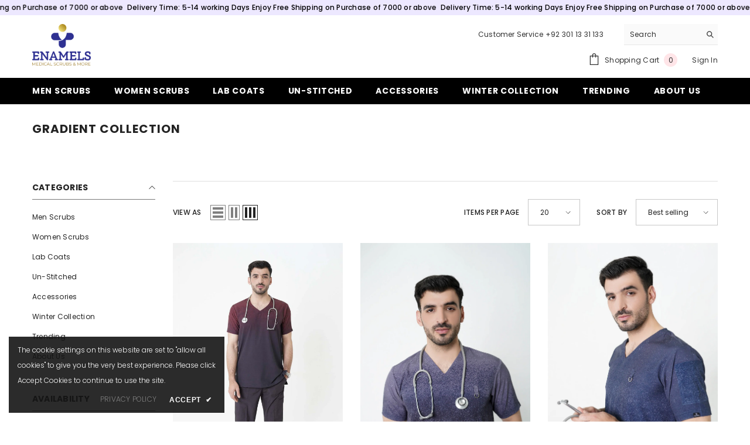

--- FILE ---
content_type: text/html; charset=utf-8
request_url: https://enamelsonline.com/collections/gradient-collection
body_size: 70639
content:
<!doctype html><html class="no-js" lang="en">
    <head>
        <meta charset="utf-8">
  

 <!-- default to true --><!-- Contain template--><!-- setting name: pluginseo_pageTitleTruncateEnableForCollections-->
    <!-- setting value: true --><!-- pageTitleTemplate: Shop %% current_tags || join: ', ' || append_not_empty: ' ' %%%% collection.title || escape %% at %% shop.name %% -->
  <!-- pageTitleToParse": Gradient Medical Scrubs Collection – Enamels Online -->
  <!-- pageTitleTruncateApplicable: true -->

  <!-- pluginseo_pageTitleTemplateApplyToAll: true -->
  <!-- pageTitleTruncateApplicable: true --><!-- Custom page title: Yes --><title>Shop Gradient Collection at enamels-online | enamels-online</title> <!-- default to true --><!-- Contain template--><!-- setting name: pluginseo_metaDescriptionTruncateEnableForCollections-->
    <!-- setting value: true --><!-- metaDescriptionTemplate: %% collection.all_tags || take: '3' || join: ', ' || prepend_not_empty: 'Shop ' || append_not_empty: ' and more ' %%%% collection.title || escape %% at %% shop.name %% %% collection.description || strip_html || strip_newlines || escape || strip %% -->
  <!-- metaDescriptionToParse": Gradient Medical Scrubs – Add color to your shift with Enamels’ ombré scrubs in Pakistan. Stylish, breathable &amp; perfect for modern healthcare workers. -->
  <!-- metaDescriptionTruncateApplicable: true -->

  <!-- pluginseo_metaDescriptionTemplateApplyToAll: true -->
  <!-- metaDescriptionTruncateApplicable: true --><!-- Yes --><meta name="description" content="Shop designer men, designer women, Gradient and more Gradient Collection at enamels-online " /><script data-desc="seo-breadcrumb-list" type="application/ld+json">
{
  "@context": "http://schema.org",
  "@type": "BreadcrumbList",
  "itemListElement": [{
          "@type": "ListItem",
          "position": 1,
          "item": {
            "@id": "https://enamelsonline.com/collections/gradient-collection",
            "name": "Gradient Collection"
          }
        }]
}
</script><script data-desc="seo-organization" type="application/ld+json">
  {
    "@context": "http://schema.org",
    "@type": "Organization",
    "@id": "https://enamelsonline.com#organization",
    "name": "enamels-online",
    "url": "https://enamelsonline.com","sameAs": []
  }
</script><script data-desc="seo-website" type="application/ld+json">
  {
    "@context": "http://schema.org",
    "@type": "WebSite",
    "name": "enamels-online",
    "url": "https://enamelsonline.com",
    "potentialAction": {
      "@type": "SearchAction",
      "target": "https://enamelsonline.com/search?q={search_term_string}",
      "query-input": "required name=search_term_string"
    }
  }
</script><meta name="pluginseo" content="Plug in SEO Plus" data-ptf="s-te_co-ap" data-mdf="s-te_co" />

        <meta http-equiv="X-UA-Compatible" content="IE=edge">
        <meta name="viewport" content="width=device-width,initial-scale=1">
        <meta name="theme-color" content="">
        <link rel="canonical" href="https://enamelsonline.com/collections/gradient-collection"><link rel="shortcut icon" href="//enamelsonline.com/cdn/shop/files/ENamel_1_32x32.png?v=1767362963" type="image/png"><link rel="preconnect" href="https://cdn.shopify.com" crossorigin>

        

<meta property="og:site_name" content="enamels-online">
<meta property="og:url" content="https://enamelsonline.com/collections/gradient-collection">
<meta property="og:title" content="Gradient Medical Scrubs Collection – Enamels Online">
<meta property="og:type" content="product.group">
<meta property="og:description" content="Gradient Medical Scrubs – Add color to your shift with Enamels’ ombré scrubs in Pakistan. Stylish, breathable &amp; perfect for modern healthcare workers."><meta property="og:image" content="http://enamelsonline.com/cdn/shop/files/Logo.png?v=1613137623">
  <meta property="og:image:secure_url" content="https://enamelsonline.com/cdn/shop/files/Logo.png?v=1613137623">
  <meta property="og:image:width" content="1200">
  <meta property="og:image:height" content="628"><meta name="twitter:card" content="summary_large_image">
<meta name="twitter:title" content="Gradient Medical Scrubs Collection – Enamels Online">
<meta name="twitter:description" content="Gradient Medical Scrubs – Add color to your shift with Enamels’ ombré scrubs in Pakistan. Stylish, breathable &amp; perfect for modern healthcare workers.">

        <script>window.performance && window.performance.mark && window.performance.mark('shopify.content_for_header.start');</script><meta name="google-site-verification" content="l1o1xr8scvS0n_pNkr3c-QV_xdaJ42xfkHJ4T3NenP8">
<meta name="google-site-verification" content="DfWtWEjeufOBB9podDoe3XTYtwOpehqr76hiofDLex4">
<meta id="shopify-digital-wallet" name="shopify-digital-wallet" content="/53491990727/digital_wallets/dialog">
<link rel="alternate" type="application/atom+xml" title="Feed" href="/collections/gradient-collection.atom" />
<link rel="alternate" type="application/json+oembed" href="https://enamelsonline.com/collections/gradient-collection.oembed">
<script async="async" src="/checkouts/internal/preloads.js?locale=en-PK"></script>
<script id="shopify-features" type="application/json">{"accessToken":"7f5134dca2ec49d7b44858316f085c5b","betas":["rich-media-storefront-analytics"],"domain":"enamelsonline.com","predictiveSearch":true,"shopId":53491990727,"locale":"en"}</script>
<script>var Shopify = Shopify || {};
Shopify.shop = "enamels-online.myshopify.com";
Shopify.locale = "en";
Shopify.currency = {"active":"PKR","rate":"1.0"};
Shopify.country = "PK";
Shopify.theme = {"name":"Ella-6-5-2-theme-source","id":138753278205,"schema_name":"Ella","schema_version":"6.5.2","theme_store_id":null,"role":"main"};
Shopify.theme.handle = "null";
Shopify.theme.style = {"id":null,"handle":null};
Shopify.cdnHost = "enamelsonline.com/cdn";
Shopify.routes = Shopify.routes || {};
Shopify.routes.root = "/";</script>
<script type="module">!function(o){(o.Shopify=o.Shopify||{}).modules=!0}(window);</script>
<script>!function(o){function n(){var o=[];function n(){o.push(Array.prototype.slice.apply(arguments))}return n.q=o,n}var t=o.Shopify=o.Shopify||{};t.loadFeatures=n(),t.autoloadFeatures=n()}(window);</script>
<script id="shop-js-analytics" type="application/json">{"pageType":"collection"}</script>
<script defer="defer" async type="module" src="//enamelsonline.com/cdn/shopifycloud/shop-js/modules/v2/client.init-shop-cart-sync_BT-GjEfc.en.esm.js"></script>
<script defer="defer" async type="module" src="//enamelsonline.com/cdn/shopifycloud/shop-js/modules/v2/chunk.common_D58fp_Oc.esm.js"></script>
<script defer="defer" async type="module" src="//enamelsonline.com/cdn/shopifycloud/shop-js/modules/v2/chunk.modal_xMitdFEc.esm.js"></script>
<script type="module">
  await import("//enamelsonline.com/cdn/shopifycloud/shop-js/modules/v2/client.init-shop-cart-sync_BT-GjEfc.en.esm.js");
await import("//enamelsonline.com/cdn/shopifycloud/shop-js/modules/v2/chunk.common_D58fp_Oc.esm.js");
await import("//enamelsonline.com/cdn/shopifycloud/shop-js/modules/v2/chunk.modal_xMitdFEc.esm.js");

  window.Shopify.SignInWithShop?.initShopCartSync?.({"fedCMEnabled":true,"windoidEnabled":true});

</script>
<script>(function() {
  var isLoaded = false;
  function asyncLoad() {
    if (isLoaded) return;
    isLoaded = true;
    var urls = ["https:\/\/cdn.chaty.app\/pixel.js?id=5eok5ho3ca\u0026shop=enamels-online.myshopify.com","https:\/\/feed.omegacommerce.com\/js\/init.js?shop=enamels-online.myshopify.com"];
    for (var i = 0; i < urls.length; i++) {
      var s = document.createElement('script');
      s.type = 'text/javascript';
      s.async = true;
      s.src = urls[i];
      var x = document.getElementsByTagName('script')[0];
      x.parentNode.insertBefore(s, x);
    }
  };
  if(window.attachEvent) {
    window.attachEvent('onload', asyncLoad);
  } else {
    window.addEventListener('load', asyncLoad, false);
  }
})();</script>
<script id="__st">var __st={"a":53491990727,"offset":18000,"reqid":"c5a47139-e151-48f8-babb-bc92da957fd9-1769292155","pageurl":"enamelsonline.com\/collections\/gradient-collection","u":"766fc55f1841","p":"collection","rtyp":"collection","rid":426838753533};</script>
<script>window.ShopifyPaypalV4VisibilityTracking = true;</script>
<script id="captcha-bootstrap">!function(){'use strict';const t='contact',e='account',n='new_comment',o=[[t,t],['blogs',n],['comments',n],[t,'customer']],c=[[e,'customer_login'],[e,'guest_login'],[e,'recover_customer_password'],[e,'create_customer']],r=t=>t.map((([t,e])=>`form[action*='/${t}']:not([data-nocaptcha='true']) input[name='form_type'][value='${e}']`)).join(','),a=t=>()=>t?[...document.querySelectorAll(t)].map((t=>t.form)):[];function s(){const t=[...o],e=r(t);return a(e)}const i='password',u='form_key',d=['recaptcha-v3-token','g-recaptcha-response','h-captcha-response',i],f=()=>{try{return window.sessionStorage}catch{return}},m='__shopify_v',_=t=>t.elements[u];function p(t,e,n=!1){try{const o=window.sessionStorage,c=JSON.parse(o.getItem(e)),{data:r}=function(t){const{data:e,action:n}=t;return t[m]||n?{data:e,action:n}:{data:t,action:n}}(c);for(const[e,n]of Object.entries(r))t.elements[e]&&(t.elements[e].value=n);n&&o.removeItem(e)}catch(o){console.error('form repopulation failed',{error:o})}}const l='form_type',E='cptcha';function T(t){t.dataset[E]=!0}const w=window,h=w.document,L='Shopify',v='ce_forms',y='captcha';let A=!1;((t,e)=>{const n=(g='f06e6c50-85a8-45c8-87d0-21a2b65856fe',I='https://cdn.shopify.com/shopifycloud/storefront-forms-hcaptcha/ce_storefront_forms_captcha_hcaptcha.v1.5.2.iife.js',D={infoText:'Protected by hCaptcha',privacyText:'Privacy',termsText:'Terms'},(t,e,n)=>{const o=w[L][v],c=o.bindForm;if(c)return c(t,g,e,D).then(n);var r;o.q.push([[t,g,e,D],n]),r=I,A||(h.body.append(Object.assign(h.createElement('script'),{id:'captcha-provider',async:!0,src:r})),A=!0)});var g,I,D;w[L]=w[L]||{},w[L][v]=w[L][v]||{},w[L][v].q=[],w[L][y]=w[L][y]||{},w[L][y].protect=function(t,e){n(t,void 0,e),T(t)},Object.freeze(w[L][y]),function(t,e,n,w,h,L){const[v,y,A,g]=function(t,e,n){const i=e?o:[],u=t?c:[],d=[...i,...u],f=r(d),m=r(i),_=r(d.filter((([t,e])=>n.includes(e))));return[a(f),a(m),a(_),s()]}(w,h,L),I=t=>{const e=t.target;return e instanceof HTMLFormElement?e:e&&e.form},D=t=>v().includes(t);t.addEventListener('submit',(t=>{const e=I(t);if(!e)return;const n=D(e)&&!e.dataset.hcaptchaBound&&!e.dataset.recaptchaBound,o=_(e),c=g().includes(e)&&(!o||!o.value);(n||c)&&t.preventDefault(),c&&!n&&(function(t){try{if(!f())return;!function(t){const e=f();if(!e)return;const n=_(t);if(!n)return;const o=n.value;o&&e.removeItem(o)}(t);const e=Array.from(Array(32),(()=>Math.random().toString(36)[2])).join('');!function(t,e){_(t)||t.append(Object.assign(document.createElement('input'),{type:'hidden',name:u})),t.elements[u].value=e}(t,e),function(t,e){const n=f();if(!n)return;const o=[...t.querySelectorAll(`input[type='${i}']`)].map((({name:t})=>t)),c=[...d,...o],r={};for(const[a,s]of new FormData(t).entries())c.includes(a)||(r[a]=s);n.setItem(e,JSON.stringify({[m]:1,action:t.action,data:r}))}(t,e)}catch(e){console.error('failed to persist form',e)}}(e),e.submit())}));const S=(t,e)=>{t&&!t.dataset[E]&&(n(t,e.some((e=>e===t))),T(t))};for(const o of['focusin','change'])t.addEventListener(o,(t=>{const e=I(t);D(e)&&S(e,y())}));const B=e.get('form_key'),M=e.get(l),P=B&&M;t.addEventListener('DOMContentLoaded',(()=>{const t=y();if(P)for(const e of t)e.elements[l].value===M&&p(e,B);[...new Set([...A(),...v().filter((t=>'true'===t.dataset.shopifyCaptcha))])].forEach((e=>S(e,t)))}))}(h,new URLSearchParams(w.location.search),n,t,e,['guest_login'])})(!1,!0)}();</script>
<script integrity="sha256-4kQ18oKyAcykRKYeNunJcIwy7WH5gtpwJnB7kiuLZ1E=" data-source-attribution="shopify.loadfeatures" defer="defer" src="//enamelsonline.com/cdn/shopifycloud/storefront/assets/storefront/load_feature-a0a9edcb.js" crossorigin="anonymous"></script>
<script data-source-attribution="shopify.dynamic_checkout.dynamic.init">var Shopify=Shopify||{};Shopify.PaymentButton=Shopify.PaymentButton||{isStorefrontPortableWallets:!0,init:function(){window.Shopify.PaymentButton.init=function(){};var t=document.createElement("script");t.src="https://enamelsonline.com/cdn/shopifycloud/portable-wallets/latest/portable-wallets.en.js",t.type="module",document.head.appendChild(t)}};
</script>
<script data-source-attribution="shopify.dynamic_checkout.buyer_consent">
  function portableWalletsHideBuyerConsent(e){var t=document.getElementById("shopify-buyer-consent"),n=document.getElementById("shopify-subscription-policy-button");t&&n&&(t.classList.add("hidden"),t.setAttribute("aria-hidden","true"),n.removeEventListener("click",e))}function portableWalletsShowBuyerConsent(e){var t=document.getElementById("shopify-buyer-consent"),n=document.getElementById("shopify-subscription-policy-button");t&&n&&(t.classList.remove("hidden"),t.removeAttribute("aria-hidden"),n.addEventListener("click",e))}window.Shopify?.PaymentButton&&(window.Shopify.PaymentButton.hideBuyerConsent=portableWalletsHideBuyerConsent,window.Shopify.PaymentButton.showBuyerConsent=portableWalletsShowBuyerConsent);
</script>
<script data-source-attribution="shopify.dynamic_checkout.cart.bootstrap">document.addEventListener("DOMContentLoaded",(function(){function t(){return document.querySelector("shopify-accelerated-checkout-cart, shopify-accelerated-checkout")}if(t())Shopify.PaymentButton.init();else{new MutationObserver((function(e,n){t()&&(Shopify.PaymentButton.init(),n.disconnect())})).observe(document.body,{childList:!0,subtree:!0})}}));
</script>
<script id='scb4127' type='text/javascript' async='' src='https://enamelsonline.com/cdn/shopifycloud/privacy-banner/storefront-banner.js'></script><script id="sections-script" data-sections="header-navigation-plain,header-mobile" defer="defer" src="//enamelsonline.com/cdn/shop/t/5/compiled_assets/scripts.js?v=5372"></script>
<script>window.performance && window.performance.mark && window.performance.mark('shopify.content_for_header.end');</script>
        <style>@import url('https://fonts.googleapis.com/css?family=Poppins:300,300i,400,400i,500,500i,600,600i,700,700i,800,800i&display=swap');
                :root {
        --font-family-1: Poppins;
        --font-family-2: Poppins;

        /* Settings Body */--font-body-family: Poppins;--font-body-size: 12px;--font-body-weight: 400;--body-line-height: 22px;--body-letter-spacing: .02em;

        /* Settings Heading */--font-heading-family: Poppins;--font-heading-size: 16px;--font-heading-weight: 700;--font-heading-style: normal;--heading-line-height: 24px;--heading-letter-spacing: .05em;--heading-text-transform: uppercase;--heading-border-height: 2px;

        /* Menu Lv1 */--font-menu-lv1-family: Poppins;--font-menu-lv1-size: 14px;--font-menu-lv1-weight: 700;--menu-lv1-line-height: 22px;--menu-lv1-letter-spacing: .05em;--menu-lv1-text-transform: uppercase;

        /* Menu Lv2 */--font-menu-lv2-family: Poppins;--font-menu-lv2-size: 12px;--font-menu-lv2-weight: 400;--menu-lv2-line-height: 22px;--menu-lv2-letter-spacing: .02em;--menu-lv2-text-transform: capitalize;

        /* Menu Lv3 */--font-menu-lv3-family: Poppins;--font-menu-lv3-size: 12px;--font-menu-lv3-weight: 400;--menu-lv3-line-height: 22px;--menu-lv3-letter-spacing: .02em;--menu-lv3-text-transform: capitalize;

        /* Mega Menu Lv2 */--font-mega-menu-lv2-family: Poppins;--font-mega-menu-lv2-size: 12px;--font-mega-menu-lv2-weight: 600;--font-mega-menu-lv2-style: normal;--mega-menu-lv2-line-height: 22px;--mega-menu-lv2-letter-spacing: .02em;--mega-menu-lv2-text-transform: uppercase;

        /* Mega Menu Lv3 */--font-mega-menu-lv3-family: Poppins;--font-mega-menu-lv3-size: 12px;--font-mega-menu-lv3-weight: 400;--mega-menu-lv3-line-height: 22px;--mega-menu-lv3-letter-spacing: .02em;--mega-menu-lv3-text-transform: capitalize;

        /* Product Card Title */--product-title-font: Poppins;--product-title-font-size : 12px;--product-title-font-weight : 400;--product-title-line-height: 22px;--product-title-letter-spacing: .02em;--product-title-line-text : 2;--product-title-text-transform : capitalize;--product-title-margin-bottom: 10px;

        /* Product Card Vendor */--product-vendor-font: Poppins;--product-vendor-font-size : 12px;--product-vendor-font-weight : 400;--product-vendor-font-style : normal;--product-vendor-line-height: 22px;--product-vendor-letter-spacing: .02em;--product-vendor-text-transform : uppercase;--product-vendor-margin-bottom: 0px;--product-vendor-margin-top: 0px;

        /* Product Card Price */--product-price-font: Poppins;--product-price-font-size : 14px;--product-price-font-weight : 600;--product-price-line-height: 22px;--product-price-letter-spacing: .02em;--product-price-margin-top: 0px;--product-price-margin-bottom: 13px;

        /* Product Card Badge */--badge-font: Poppins;--badge-font-size : 12px;--badge-font-weight : 400;--badge-text-transform : capitalize;--badge-letter-spacing: .02em;--badge-line-height: 20px;--badge-border-radius: 0px;--badge-padding-top: 0px;--badge-padding-bottom: 0px;--badge-padding-left-right: 8px;--badge-postion-top: 0px;--badge-postion-left-right: 0px;

        /* Product Quickview */
        --product-quickview-font-size : 12px; --product-quickview-line-height: 23px; --product-quickview-border-radius: 1px; --product-quickview-padding-top: 0px; --product-quickview-padding-bottom: 0px; --product-quickview-padding-left-right: 7px; --product-quickview-sold-out-product: #e95144;--product-quickview-box-shadow: none;/* Blog Card Tile */--blog-title-font: Poppins;--blog-title-font-size : 20px; --blog-title-font-weight : 700; --blog-title-line-height: 29px; --blog-title-letter-spacing: .09em; --blog-title-text-transform : uppercase;

        /* Blog Card Info (Date, Author) */--blog-info-font: Poppins;--blog-info-font-size : 14px; --blog-info-font-weight : 400; --blog-info-line-height: 20px; --blog-info-letter-spacing: .02em; --blog-info-text-transform : uppercase;

        /* Button 1 */--btn-1-font-family: Poppins;--btn-1-font-size: 14px; --btn-1-font-weight: 700; --btn-1-text-transform: uppercase; --btn-1-line-height: 22px; --btn-1-letter-spacing: .05em; --btn-1-text-align: center; --btn-1-border-radius: 0px; --btn-1-border-width: 1px; --btn-1-border-style: solid; --btn-1-padding-top: 10px; --btn-1-padding-bottom: 10px; --btn-1-horizontal-length: 0px; --btn-1-vertical-length: 0px; --btn-1-blur-radius: 0px; --btn-1-spread: 0px;
        --btn-1-all-bg-opacity-hover: rgba(0, 0, 0, 0.5);--btn-1-inset: ;/* Button 2 */--btn-2-font-family: Poppins;--btn-2-font-size: 18px; --btn-2-font-weight: 700; --btn-2-text-transform: uppercase; --btn-2-line-height: 23px; --btn-2-letter-spacing: .05em; --btn-2-text-align: right; --btn-2-border-radius: 6px; --btn-2-border-width: 1px; --btn-2-border-style: solid; --btn-2-padding-top: 20px; --btn-2-padding-bottom: 20px; --btn-2-horizontal-length: 4px; --btn-2-vertical-length: 4px; --btn-2-blur-radius: 7px; --btn-2-spread: 0px;
        --btn-2-all-bg-opacity: rgba(25, 145, 226, 0.5);--btn-2-all-bg-opacity-hover: rgba(0, 0, 0, 0.5);--btn-2-inset: ;/* Button 3 */--btn-3-font-family: Poppins;--btn-3-font-size: 14px; --btn-3-font-weight: 700; --btn-3-text-transform: uppercase; --btn-3-line-height: 22px; --btn-3-letter-spacing: .05em; --btn-3-text-align: center; --btn-3-border-radius: 0px; --btn-3-border-width: 1px; --btn-3-border-style: solid; --btn-3-padding-top: 10px; --btn-3-padding-bottom: 10px; --btn-3-horizontal-length: 0px; --btn-3-vertical-length: 0px; --btn-3-blur-radius: 0px; --btn-3-spread: 0px;
        --btn-3-all-bg-opacity: rgba(0, 0, 0, 0.1);--btn-3-all-bg-opacity-hover: rgba(0, 0, 0, 0.1);--btn-3-inset: ;/* Footer Heading */--footer-heading-font-family: Poppins;--footer-heading-font-size : 15px; --footer-heading-font-weight : 600; --footer-heading-line-height : 22px; --footer-heading-letter-spacing : .05em; --footer-heading-text-transform : uppercase;

        /* Footer Link */--footer-link-font-family: Poppins;--footer-link-font-size : 12px; --footer-link-font-weight : ; --footer-link-line-height : 28px; --footer-link-letter-spacing : .02em; --footer-link-text-transform : capitalize;

        /* Page Title */--font-page-title-family: Poppins;--font-page-title-size: 20px; --font-page-title-weight: 700; --font-page-title-style: normal; --page-title-line-height: 20px; --page-title-letter-spacing: .05em; --page-title-text-transform: uppercase;

        /* Font Product Tab Title */
        --font-tab-type-1: Poppins; --font-tab-type-2: Poppins;

        /* Text Size */
        --text-size-font-size : 10px; --text-size-font-weight : 400; --text-size-line-height : 22px; --text-size-letter-spacing : 0; --text-size-text-transform : uppercase; --text-size-color : #787878;

        /* Font Weight */
        --font-weight-normal: 400; --font-weight-medium: 500; --font-weight-semibold: 600; --font-weight-bold: 700; --font-weight-bolder: 800; --font-weight-black: 900;

        /* Radio Button */
        --form-label-checkbox-before-bg: #fff; --form-label-checkbox-before-border: #cecece; --form-label-checkbox-before-bg-checked: #000;

        /* Conatiner */
        --body-custom-width-container: 1600px;

        /* Layout Boxed */
        --color-background-layout-boxed: #f8f8f8;/* Arrow */
        --position-horizontal-slick-arrow: 0;

        /* General Color*/
        --color-text: #232323; --color-text2: #969696; --color-global: #232323; --color-white: #FFFFFF; --color-grey: #868686; --color-black: #202020; --color-base-text-rgb: 35, 35, 35; --color-base-text2-rgb: 150, 150, 150; --color-background: #ffffff; --color-background-rgb: 255, 255, 255; --color-background-overylay: rgba(255, 255, 255, 0.9); --color-base-accent-text: ; --color-base-accent-1: ; --color-base-accent-2: ; --color-link: #232323; --color-link-hover: #232323; --color-error: #D93333; --color-error-bg: #FCEEEE; --color-success: #5A5A5A; --color-success-bg: #DFF0D8; --color-info: #202020; --color-info-bg: #FFF2DD; --color-link-underline: rgba(35, 35, 35, 0.5); --color-breadcrumb: #999999; --colors-breadcrumb-hover: #232323;--colors-breadcrumb-active: #999999; --border-global: #e6e6e6; --bg-global: #fafafa; --bg-planceholder: #fafafa; --color-warning: #fff; --bg-warning: #e0b252; --color-background-10 : #e9e9e9; --color-background-20 : #d3d3d3; --color-background-30 : #bdbdbd; --color-background-50 : #919191; --color-background-global : #919191;

        /* Arrow Color */
        --arrow-color: #323232; --arrow-background-color: #fff; --arrow-border-color: #ccc;--arrow-color-hover: #323232;--arrow-background-color-hover: #f8f8f8;--arrow-border-color-hover: #f8f8f8;--arrow-width: 35px;--arrow-height: 35px;--arrow-size: px;--arrow-size-icon: 17px;--arrow-border-radius: 50%;--arrow-border-width: 1px;--arrow-width-half: -17px;

        /* Pagination Color */
        --pagination-item-color: #3c3c3c; --pagination-item-color-active: #3c3c3c; --pagination-item-bg-color: #fff;--pagination-item-bg-color-active: #fff;--pagination-item-border-color: #fff;--pagination-item-border-color-active: #ffffff;--pagination-arrow-color: #3c3c3c;--pagination-arrow-color-active: #3c3c3c;--pagination-arrow-bg-color: #fff;--pagination-arrow-bg-color-active: #fff;--pagination-arrow-border-color: #fff;--pagination-arrow-border-color-active: #fff;

        /* Dots Color */
        --dots-color: transparent;--dots-border-color: #323232;--dots-color-active: #323232;--dots-border-color-active: #323232;--dots-style2-background-opacity: #00000050;--dots-width: 12px;--dots-height: 12px;

        /* Button Color */
        --btn-1-color: #FFFFFF;--btn-1-bg: #232323;--btn-1-border: #232323;--btn-1-color-hover: #232323;--btn-1-bg-hover: #ffffff;--btn-1-border-hover: #232323;
        --btn-2-color: #232323;--btn-2-bg: #FFFFFF;--btn-2-border: #727272;--btn-2-color-hover: #FFFFFF;--btn-2-bg-hover: #232323;--btn-2-border-hover: #232323;
        --btn-3-color: #FFFFFF;--btn-3-bg: #e9514b;--btn-3-border: #e9514b;--btn-3-color-hover: #ffffff;--btn-3-bg-hover: #e9514b;--btn-3-border-hover: #e9514b;
        --anchor-transition: all ease .3s;--bg-white: #ffffff;--bg-black: #000000;--bg-grey: #808080;--icon: var(--color-text);--text-cart: #3c3c3c;--duration-short: 100ms;--duration-default: 350ms;--duration-long: 500ms;--form-input-bg: #ffffff;--form-input-border: #c7c7c7;--form-input-color: #232323;--form-input-placeholder: #868686;--form-label: #232323;

        --new-badge-color: #232323;--new-badge-bg: #FFFFFF;--sale-badge-color: #ffffff;--sale-badge-bg: #e95144;--sold-out-badge-color: #ffffff;--sold-out-badge-bg: #c1c1c1;--custom-badge-color: #ffffff;--custom-badge-bg: #ffbb49;--bundle-badge-color: #ffffff;--bundle-badge-bg: #232323;
        
        --product-title-color : #232323;--product-title-color-hover : #232323;--product-vendor-color : #969696;--product-price-color : #232323;--product-sale-price-color : #e95144;--product-compare-price-color : #969696;--product-review-full-color : #000000;--product-review-empty-color : #A4A4A4;

        --product-swatch-border : #cbcbcb;--product-swatch-border-active : #232323;--product-swatch-width : 40px;--product-swatch-height : 40px;--product-swatch-border-radius : 0px;--product-swatch-color-width : 40px;--product-swatch-color-height : 40px;--product-swatch-color-border-radius : 20px;

        --product-wishlist-color : #000000;--product-wishlist-bg : #ffffff;--product-wishlist-border : transparent;--product-wishlist-color-added : #ffffff;--product-wishlist-bg-added : #000000;--product-wishlist-border-added : transparent;--product-compare-color : #000000;--product-compare-bg : #FFFFFF;--product-compare-color-added : #D12442; --product-compare-bg-added : #FFFFFF; --product-hot-stock-text-color : #d62828; --product-quick-view-color : #000000; --product-cart-image-fit : contain; --product-title-variant-font-size: 16px;--product-quick-view-bg : #FFFFFF;--product-quick-view-bg-above-button: rgba(255, 255, 255, 0.7);--product-quick-view-color-hover : #FFFFFF;--product-quick-view-bg-hover : #000000;--product-action-color : #232323;--product-action-bg : #ffffff;--product-action-border : #000000;--product-action-color-hover : #FFFFFF;--product-action-bg-hover : #232323;--product-action-border-hover : #232323;

        /* Multilevel Category Filter */
        --color-label-multiLevel-categories: #232323;--bg-label-multiLevel-categories: #fff;--color-button-multiLevel-categories: #fff;--bg-button-multiLevel-categories: #ff8b21;--border-button-multiLevel-categories: transparent;--hover-color-button-multiLevel-categories: #fff;--hover-bg-button-multiLevel-categories: #ff8b21;--w-product-swatch-custom: 30px;--h-product-swatch-custom: 30px;--w-product-swatch-custom-mb: 20px;--h-product-swatch-custom-mb: 20px;--font-size-product-swatch-more: 12px;--swatch-border : #cbcbcb;--swatch-border-active : #232323;

        --variant-size: #232323;--variant-size-border: #e7e7e7;--variant-size-bg: #ffffff;--variant-size-hover: #ffffff;--variant-size-border-hover: #232323;--variant-size-bg-hover: #232323;--variant-bg : #ffffff; --variant-color : #232323; --variant-bg-active : #ffffff; --variant-color-active : #232323;

        --fontsize-text-social: 12px;
        --page-content-distance: 64px;--sidebar-content-distance: 40px;--button-transition-ease: cubic-bezier(.25,.46,.45,.94);

        /* Loading Spinner Color */
        --spinner-top-color: #fc0; --spinner-right-color: #4dd4c6; --spinner-bottom-color: #f00; --spinner-left-color: #f6f6f6;

        /* Product Card Marquee */
        --product-marquee-background-color: ;--product-marquee-text-color: #FFFFFF;--product-marquee-text-size: 14px;--product-marquee-text-mobile-size: 14px;--product-marquee-text-weight: 400;--product-marquee-text-transform: none;--product-marquee-text-style: italic;--product-marquee-speed: ; --product-marquee-line-height: calc(var(--product-marquee-text-mobile-size) * 1.5);
    }
</style>
        <link href="//enamelsonline.com/cdn/shop/t/5/assets/base.css?v=67355868645672146191702021975" rel="stylesheet" type="text/css" media="all" />
<link href="//enamelsonline.com/cdn/shop/t/5/assets/base-banner-animation.css?v=142525759880205592811702021975" rel="stylesheet" type="text/css" media="all" />
    <link href="//enamelsonline.com/cdn/shop/t/5/assets/component-card-banner-animation.css?v=55904521405352394641702021975" rel="stylesheet" type="text/css" media="all" />
<link href="//enamelsonline.com/cdn/shop/t/5/assets/animated.css?v=118618079748618006641702021975" rel="stylesheet" type="text/css" media="all" />
<link href="//enamelsonline.com/cdn/shop/t/5/assets/component-card.css?v=157702676229283671101702021975" rel="stylesheet" type="text/css" media="all" />
<link href="//enamelsonline.com/cdn/shop/t/5/assets/component-loading-overlay.css?v=170491267859233445071702021976" rel="stylesheet" type="text/css" media="all" />
<link href="//enamelsonline.com/cdn/shop/t/5/assets/component-loading-banner.css?v=66575024453840146421702021976" rel="stylesheet" type="text/css" media="all" />
<link href="//enamelsonline.com/cdn/shop/t/5/assets/component-quick-cart.css?v=111677929301119732291702021976" rel="stylesheet" type="text/css" media="all" />
<link rel="stylesheet" href="//enamelsonline.com/cdn/shop/t/5/assets/vendor.css?v=164616260963476715651702021978" media="print" onload="this.media='all'">
<noscript><link href="//enamelsonline.com/cdn/shop/t/5/assets/vendor.css?v=164616260963476715651702021978" rel="stylesheet" type="text/css" media="all" /></noscript>



<link href="//enamelsonline.com/cdn/shop/t/5/assets/component-predictive-search.css?v=104537003445991516671702021976" rel="stylesheet" type="text/css" media="all" />
<link rel="stylesheet" href="//enamelsonline.com/cdn/shop/t/5/assets/component-product-form.css?v=140087122189431595481702021976" media="print" onload="this.media='all'">
	<link rel="stylesheet" href="//enamelsonline.com/cdn/shop/t/5/assets/component-review.css?v=100129706126506303331702021976" media="print" onload="this.media='all'">
	<link rel="stylesheet" href="//enamelsonline.com/cdn/shop/t/5/assets/component-price.css?v=139205013722916111901702021976" media="print" onload="this.media='all'">
	<link rel="stylesheet" href="//enamelsonline.com/cdn/shop/t/5/assets/component-badge.css?v=20633729062276667811702021975" media="print" onload="this.media='all'">
	<link rel="stylesheet" href="//enamelsonline.com/cdn/shop/t/5/assets/component-rte.css?v=74468535300400368301702021976" media="print" onload="this.media='all'">
	<link rel="stylesheet" href="//enamelsonline.com/cdn/shop/t/5/assets/component-share.css?v=38383599121620234941702021976" media="print" onload="this.media='all'"><link rel="stylesheet" href="//enamelsonline.com/cdn/shop/t/5/assets/component-newsletter.css?v=54058530822278129331702021976" media="print" onload="this.media='all'">
<link rel="stylesheet" href="//enamelsonline.com/cdn/shop/t/5/assets/component-slider.css?v=37888473738646685221702021976" media="print" onload="this.media='all'">
<link rel="stylesheet" href="//enamelsonline.com/cdn/shop/t/5/assets/component-list-social.css?v=102044711114163579551702021976" media="print" onload="this.media='all'"><noscript><link href="//enamelsonline.com/cdn/shop/t/5/assets/component-product-form.css?v=140087122189431595481702021976" rel="stylesheet" type="text/css" media="all" /></noscript>
	<noscript><link href="//enamelsonline.com/cdn/shop/t/5/assets/component-review.css?v=100129706126506303331702021976" rel="stylesheet" type="text/css" media="all" /></noscript>
	<noscript><link href="//enamelsonline.com/cdn/shop/t/5/assets/component-price.css?v=139205013722916111901702021976" rel="stylesheet" type="text/css" media="all" /></noscript>
	<noscript><link href="//enamelsonline.com/cdn/shop/t/5/assets/component-badge.css?v=20633729062276667811702021975" rel="stylesheet" type="text/css" media="all" /></noscript>
	<noscript><link href="//enamelsonline.com/cdn/shop/t/5/assets/component-rte.css?v=74468535300400368301702021976" rel="stylesheet" type="text/css" media="all" /></noscript>
	<noscript><link href="//enamelsonline.com/cdn/shop/t/5/assets/component-share.css?v=38383599121620234941702021976" rel="stylesheet" type="text/css" media="all" /></noscript><noscript><link href="//enamelsonline.com/cdn/shop/t/5/assets/component-newsletter.css?v=54058530822278129331702021976" rel="stylesheet" type="text/css" media="all" /></noscript>
<noscript><link href="//enamelsonline.com/cdn/shop/t/5/assets/component-slider.css?v=37888473738646685221702021976" rel="stylesheet" type="text/css" media="all" /></noscript>
<noscript><link href="//enamelsonline.com/cdn/shop/t/5/assets/component-list-social.css?v=102044711114163579551702021976" rel="stylesheet" type="text/css" media="all" /></noscript>

<style type="text/css">
	.nav-title-mobile {display: none;}.list-menu--disclosure{display: none;position: absolute;min-width: 100%;width: 22rem;background-color: var(--bg-white);box-shadow: 0 1px 4px 0 rgb(0 0 0 / 15%);padding: 5px 0 5px 20px;opacity: 0;visibility: visible;pointer-events: none;transition: opacity var(--duration-default) ease, transform var(--duration-default) ease;}.list-menu--disclosure-2{margin-left: calc(100% - 15px);z-index: 2;top: -5px;}.list-menu--disclosure:focus {outline: none;}.list-menu--disclosure.localization-selector {max-height: 18rem;overflow: auto;width: 10rem;padding: 0.5rem;}.js menu-drawer > details > summary::before, .js menu-drawer > details[open]:not(.menu-opening) > summary::before {content: '';position: absolute;cursor: default;width: 100%;height: calc(100vh - 100%);height: calc(var(--viewport-height, 100vh) - (var(--header-bottom-position, 100%)));top: 100%;left: 0;background: var(--color-foreground-50);opacity: 0;visibility: hidden;z-index: 2;transition: opacity var(--duration-default) ease,visibility var(--duration-default) ease;}menu-drawer > details[open] > summary::before {visibility: visible;opacity: 1;}.menu-drawer {position: absolute;transform: translateX(-100%);visibility: hidden;z-index: 3;left: 0;top: 100%;width: 100%;max-width: calc(100vw - 4rem);padding: 0;border: 0.1rem solid var(--color-background-10);border-left: 0;border-bottom: 0;background-color: var(--bg-white);overflow-x: hidden;}.js .menu-drawer {height: calc(100vh - 100%);height: calc(var(--viewport-height, 100vh) - (var(--header-bottom-position, 100%)));}.js details[open] > .menu-drawer, .js details[open] > .menu-drawer__submenu {transition: transform var(--duration-default) ease, visibility var(--duration-default) ease;}.no-js details[open] > .menu-drawer, .js details[open].menu-opening > .menu-drawer, details[open].menu-opening > .menu-drawer__submenu {transform: translateX(0);visibility: visible;}@media screen and (min-width: 750px) {.menu-drawer {width: 40rem;}.no-js .menu-drawer {height: auto;}}.menu-drawer__inner-container {position: relative;height: 100%;}.menu-drawer__navigation-container {display: grid;grid-template-rows: 1fr auto;align-content: space-between;overflow-y: auto;height: 100%;}.menu-drawer__navigation {padding: 0 0 5.6rem 0;}.menu-drawer__inner-submenu {height: 100%;overflow-x: hidden;overflow-y: auto;}.no-js .menu-drawer__navigation {padding: 0;}.js .menu-drawer__menu li {width: 100%;border-bottom: 1px solid #e6e6e6;overflow: hidden;}.menu-drawer__menu-item{line-height: var(--body-line-height);letter-spacing: var(--body-letter-spacing);padding: 10px 20px 10px 15px;cursor: pointer;display: flex;align-items: center;justify-content: space-between;}.menu-drawer__menu-item .label{display: inline-block;vertical-align: middle;font-size: calc(var(--font-body-size) - 4px);font-weight: var(--font-weight-normal);letter-spacing: var(--body-letter-spacing);height: 20px;line-height: 20px;margin: 0 0 0 10px;padding: 0 5px;text-transform: uppercase;text-align: center;position: relative;}.menu-drawer__menu-item .label:before{content: "";position: absolute;border: 5px solid transparent;top: 50%;left: -9px;transform: translateY(-50%);}.menu-drawer__menu-item > .icon{width: 24px;height: 24px;margin: 0 10px 0 0;}.menu-drawer__menu-item > .symbol {position: absolute;right: 20px;top: 50%;transform: translateY(-50%);display: flex;align-items: center;justify-content: center;font-size: 0;pointer-events: none;}.menu-drawer__menu-item > .symbol .icon{width: 14px;height: 14px;opacity: .6;}.menu-mobile-icon .menu-drawer__menu-item{justify-content: flex-start;}.no-js .menu-drawer .menu-drawer__menu-item > .symbol {display: none;}.js .menu-drawer__submenu {position: absolute;top: 0;width: 100%;bottom: 0;left: 0;background-color: var(--bg-white);z-index: 1;transform: translateX(100%);visibility: hidden;}.js .menu-drawer__submenu .menu-drawer__submenu {overflow-y: auto;}.menu-drawer__close-button {display: block;width: 100%;padding: 10px 15px;background-color: transparent;border: none;background: #f6f8f9;position: relative;}.menu-drawer__close-button .symbol{position: absolute;top: auto;left: 20px;width: auto;height: 22px;z-index: 10;display: flex;align-items: center;justify-content: center;font-size: 0;pointer-events: none;}.menu-drawer__close-button .icon {display: inline-block;vertical-align: middle;width: 18px;height: 18px;transform: rotate(180deg);}.menu-drawer__close-button .text{max-width: calc(100% - 50px);white-space: nowrap;overflow: hidden;text-overflow: ellipsis;display: inline-block;vertical-align: top;width: 100%;margin: 0 auto;}.no-js .menu-drawer__close-button {display: none;}.menu-drawer__utility-links {padding: 2rem;}.menu-drawer__account {display: inline-flex;align-items: center;text-decoration: none;padding: 1.2rem;margin-left: -1.2rem;font-size: 1.4rem;}.menu-drawer__account .icon-account {height: 2rem;width: 2rem;margin-right: 1rem;}.menu-drawer .list-social {justify-content: flex-start;margin-left: -1.25rem;margin-top: 2rem;}.menu-drawer .list-social:empty {display: none;}.menu-drawer .list-social__link {padding: 1.3rem 1.25rem;}

	/* Style General */
	.d-block{display: block}.d-inline-block{display: inline-block}.d-flex{display: flex}.d-none {display: none}.d-grid{display: grid}.ver-alg-mid {vertical-align: middle}.ver-alg-top{vertical-align: top}
	.flex-jc-start{justify-content:flex-start}.flex-jc-end{justify-content:flex-end}.flex-jc-center{justify-content:center}.flex-jc-between{justify-content:space-between}.flex-jc-stretch{justify-content:stretch}.flex-align-start{align-items: flex-start}.flex-align-center{align-items: center}.flex-align-end{align-items: flex-end}.flex-align-stretch{align-items:stretch}.flex-wrap{flex-wrap: wrap}.flex-nowrap{flex-wrap: nowrap}.fd-row{flex-direction:row}.fd-row-reverse{flex-direction:row-reverse}.fd-column{flex-direction:column}.fd-column-reverse{flex-direction:column-reverse}.fg-0{flex-grow:0}.fs-0{flex-shrink:0}.gap-15{gap:15px}.gap-30{gap:30px}.gap-col-30{column-gap:30px}
	.p-relative{position:relative}.p-absolute{position:absolute}.p-static{position:static}.p-fixed{position:fixed;}
	.zi-1{z-index:1}.zi-2{z-index:2}.zi-3{z-index:3}.zi-5{z-index:5}.zi-6{z-index:6}.zi-7{z-index:7}.zi-9{z-index:9}.zi-10{z-index:10}.zi-99{z-index:99} .zi-100{z-index:100} .zi-101{z-index:101}
	.top-0{top:0}.top-100{top:100%}.top-auto{top:auto}.left-0{left:0}.left-auto{left:auto}.right-0{right:0}.right-auto{right:auto}.bottom-0{bottom:0}
	.middle-y{top:50%;transform:translateY(-50%)}.middle-x{left:50%;transform:translateX(-50%)}
	.opacity-0{opacity:0}.opacity-1{opacity:1}
	.o-hidden{overflow:hidden}.o-visible{overflow:visible}.o-unset{overflow:unset}.o-x-hidden{overflow-x:hidden}.o-y-auto{overflow-y:auto;}
	.pt-0{padding-top:0}.pt-2{padding-top:2px}.pt-5{padding-top:5px}.pt-10{padding-top:10px}.pt-10-imp{padding-top:10px !important}.pt-12{padding-top:12px}.pt-16{padding-top:16px}.pt-20{padding-top:20px}.pt-24{padding-top:24px}.pt-30{padding-top:30px}.pt-32{padding-top:32px}.pt-36{padding-top:36px}.pt-48{padding-top:48px}.pb-0{padding-bottom:0}.pb-5{padding-bottom:5px}.pb-10{padding-bottom:10px}.pb-10-imp{padding-bottom:10px !important}.pb-12{padding-bottom:12px}.pb-15{padding-bottom:15px}.pb-16{padding-bottom:16px}.pb-18{padding-bottom:18px}.pb-20{padding-bottom:20px}.pb-24{padding-bottom:24px}.pb-32{padding-bottom:32px}.pb-40{padding-bottom:40px}.pb-48{padding-bottom:48px}.pb-50{padding-bottom:50px}.pb-80{padding-bottom:80px}.pb-84{padding-bottom:84px}.pr-0{padding-right:0}.pr-5{padding-right: 5px}.pr-10{padding-right:10px}.pr-20{padding-right:20px}.pr-24{padding-right:24px}.pr-30{padding-right:30px}.pr-36{padding-right:36px}.pr-80{padding-right:80px}.pl-0{padding-left:0}.pl-12{padding-left:12px}.pl-20{padding-left:20px}.pl-24{padding-left:24px}.pl-36{padding-left:36px}.pl-48{padding-left:48px}.pl-52{padding-left:52px}.pl-80{padding-left:80px}.p-zero{padding:0}
	.m-lr-auto{margin:0 auto}.m-zero{margin:0}.ml-auto{margin-left:auto}.ml-0{margin-left:0}.ml-5{margin-left:5px}.ml-15{margin-left:15px}.ml-20{margin-left:20px}.ml-30{margin-left:30px}.mr-auto{margin-right:auto}.mr-0{margin-right:0}.mr-5{margin-right:5px}.mr-10{margin-right:10px}.mr-20{margin-right:20px}.mr-30{margin-right:30px}.mt-0{margin-top: 0}.mt-10{margin-top: 10px}.mt-15{margin-top: 15px}.mt-20{margin-top: 20px}.mt-25{margin-top: 25px}.mt-30{margin-top: 30px}.mt-40{margin-top: 40px}.mt-45{margin-top: 45px}.mb-0{margin-bottom: 0}.mb-5{margin-bottom: 5px}.mb-10{margin-bottom: 10px}.mb-15{margin-bottom: 15px}.mb-18{margin-bottom: 18px}.mb-20{margin-bottom: 20px}.mb-30{margin-bottom: 30px}
	.h-0{height:0}.h-100{height:100%}.h-100v{height:100vh}.h-auto{height:auto}.mah-100{max-height:100%}.mih-15{min-height: 15px}.mih-none{min-height: unset}.lih-15{line-height: 15px}
	.w-50pc{width:50%}.w-100{width:100%}.w-100v{width:100vw}.maw-100{max-width:100%}.maw-300{max-width:300px}.maw-480{max-width: 480px}.maw-780{max-width: 780px}.w-auto{width:auto}.minw-auto{min-width: auto}.min-w-100{min-width: 100px}
	.float-l{float:left}.float-r{float:right}
	.b-zero{border:none}.br-50p{border-radius:50%}.br-zero{border-radius:0}.br-2{border-radius:2px}.bg-none{background: none}
	.stroke-w-0{stroke-width: 0px}.stroke-w-1h{stroke-width: 0.5px}.stroke-w-1{stroke-width: 1px}.stroke-w-3{stroke-width: 3px}.stroke-w-5{stroke-width: 5px}.stroke-w-7 {stroke-width: 7px}.stroke-w-10 {stroke-width: 10px}.stroke-w-12 {stroke-width: 12px}.stroke-w-15 {stroke-width: 15px}.stroke-w-20 {stroke-width: 20px}.stroke-w-25 {stroke-width: 25px}.stroke-w-30{stroke-width: 30px}.stroke-w-32 {stroke-width: 32px}.stroke-w-40 {stroke-width: 40px}
	.w-21{width: 21px}.w-23{width: 23px}.w-24{width: 24px}.h-22{height: 22px}.h-23{height: 23px}.h-24{height: 24px}.w-h-16{width: 16px;height: 16px}.w-h-17{width: 17px;height: 17px}.w-h-18 {width: 18px;height: 18px}.w-h-19{width: 19px;height: 19px}.w-h-20 {width: 20px;height: 20px}.w-h-21{width: 21px;height: 21px}.w-h-22 {width: 22px;height: 22px}.w-h-23{width: 23px;height: 23px}.w-h-24 {width: 24px;height: 24px}.w-h-25 {width: 25px;height: 25px}.w-h-26 {width: 26px;height: 26px}.w-h-27 {width: 27px;height: 27px}.w-h-28 {width: 28px;height: 28px}.w-h-29 {width: 29px;height: 29px}.w-h-30 {width: 30px;height: 30px}.w-h-31 {width: 31px;height: 31px}.w-h-32 {width: 32px;height: 32px}.w-h-33 {width: 33px;height: 33px}.w-h-34 {width: 34px;height: 34px}.w-h-35 {width: 35px;height: 35px}.w-h-36 {width: 36px;height: 36px}.w-h-37 {width: 37px;height: 37px}
	.txt-d-none{text-decoration:none}.txt-d-underline{text-decoration:underline}.txt-u-o-1{text-underline-offset: 1px}.txt-u-o-2{text-underline-offset: 2px}.txt-u-o-3{text-underline-offset: 3px}.txt-u-o-4{text-underline-offset: 4px}.txt-u-o-5{text-underline-offset: 5px}.txt-u-o-6{text-underline-offset: 6px}.txt-u-o-8{text-underline-offset: 8px}.txt-u-o-12{text-underline-offset: 12px}.txt-t-up{text-transform:uppercase}.txt-t-cap{text-transform:capitalize}
	.ft-0{font-size: 0}.ft-16{font-size: 16px}.ls-0{letter-spacing: 0}.ls-02{letter-spacing: 0.2em}.ls-05{letter-spacing: 0.5em}.ft-i{font-style: italic}
	.button-effect svg{transition: 0.3s}.button-effect:hover svg{transform: rotate(180deg)}
	.icon-effect:hover svg {transform: scale(1.15)}.icon-effect:hover .icon-search-1 {transform: rotate(-90deg) scale(1.15)}
	.link-effect > span:after {content: "";position: absolute;bottom: -2px;left: 0;height: 1px;width: 100%;transform: scaleX(0);transition: transform var(--duration-default) ease-out;transform-origin: right}
	.link-effect > span:hover:after{transform: scaleX(1);transform-origin: left}
	@media (min-width: 1025px){
		.pl-lg-80{padding-left:80px}.pr-lg-80{padding-right:80px}
	}
</style>
        <script src="//enamelsonline.com/cdn/shop/t/5/assets/vendor.js?v=37601539231953232631702021978" type="text/javascript"></script>
<script src="//enamelsonline.com/cdn/shop/t/5/assets/global.js?v=46612764184384980251702021977" type="text/javascript"></script>
<script src="//enamelsonline.com/cdn/shop/t/5/assets/lazysizes.min.js?v=122719776364282065531702021977" type="text/javascript"></script>
<script src="//enamelsonline.com/cdn/shop/t/5/assets/predictive-search.js?v=44403290173806190591702021977" defer="defer"></script><script src="//enamelsonline.com/cdn/shop/t/5/assets/banner-animation.js?v=125781416125977691011702021975" defer="defer"></script>

<script>
    window.lazySizesConfig = window.lazySizesConfig || {};
    lazySizesConfig.loadMode = 1;
    window.lazySizesConfig.init = false;
    lazySizes.init();

    window.rtl_slick = false;
    window.mobile_menu = 'default';
    window.money_format = 'Rs.{{amount}}';
    window.shop_currency = 'PKR';
    window.currencySymbol ="₨";
    window.show_multiple_currencies = true;
    window.routes = {
        root: '',
        cart: '/cart',
        cart_add_url: '/cart/add',
        cart_change_url: '/cart/change',
        cart_update_url: '/cart/update',
        collection_all: '/collections/all',
        predictive_search_url: '/search/suggest',
        search_url: '/search'
    }; 
    window.button_load_more = {
        default: `Show more`,
        loading: `Loading...`,
        view_all: `View All Collection`,
        no_more: `No More Product`
    };
    window.after_add_to_cart = {
        type: 'cart',
        message: `is added to your shopping cart.`
    };
    window.variant_image_group_quick_view = false;
    window.quick_view = {
        show: true,
        show_mb: true
    };
    window.quick_shop = {
        show: false,
        see_details: `View Full Details`,
    };
    window.quick_cart = {
        show: false
    };
    window.cartStrings = {
        error: `There was an error while updating your cart. Please try again.`,
        quantityError: `You can only add [quantity] of this item to your cart.`,
        addProductOutQuantity: `You can only add [maxQuantity] of this product to your cart`,
        addProductOutQuantity2: `The quantity of this product is insufficient.`,
        cartErrorMessage: `Translation missing: en.sections.cart.cart_quantity_error_prefix`,
        soldoutText: `sold out`,
        alreadyText: `all`,
    };
    window.variantStrings = {
        addToCart: `Add to cart`,
        addingToCart: `Adding to cart...`,
        addedToCart: `Added to cart`,
        submit: `Submit`,
        soldOut: `Sold out`,
        unavailable: `Unavailable`,
        soldOut_message: `This variant is sold out!`,
        unavailable_message: `This variant is unavailable!`,
        addToCart_message: `You must select at least one products to add!`,
        select: `Select Options`,
        preOrder: `Pre-Order`,
        add: `Add`,
        unavailable_with_option: `[value] (Unavailable)`,
        hide_variants_unavailable: false
    };
    window.inventory_text = {
        hotStock: `Hurry up! only [inventory] left`,
        hotStock2: `Please hurry! Only [inventory] left in stock`,
        warningQuantity: `Maximum quantity: [inventory]`,
        inStock: `In Stock`,
        outOfStock: `Out Of Stock`,
        manyInStock: `Many In Stock`,
        show_options: `Show Variants`,
        hide_options: `Hide Variants`,
        adding : `Adding`,
        thank_you : `Thank You`,
        add_more : `Add More`,
        cart_feedback : `Added`
    };
    
    
        window.notify_me = {
            show: true,
            mail: `example@domain.com`,
            subject: `Out Of Stock Notification from Halothemes Store`,
            label: `Shopify`,
            success: `Thanks! We&#39;ve received your request and will respond shortly when this product / variant becomes available!`,
            error: `Please use a valid email address, such as john@example.com.`,
            button: `Notify me`
        };
    
    
    window.compare = {
        show: false,
        add: `Add To Compare`,
        added: `Added To Compare`,
        message: `You must select at least two products to compare!`
    };
    window.wishlist = {
        show: false,
        add: `Add to wishlist`,
        added: `Added to wishlist`,
        empty: `No product is added to your wishlist`,
        continue_shopping: `Continue Shopping`
    };
    window.pagination = {
        style: 1,
        next: `Next`,
        prev: `Prev`
    }
    window.review = {
        show: false,
        show_quick_view: true
    };
    window.countdown = {
        text: `Limited-Time Offers, End in:`,
        day: `D`,
        hour: `H`,
        min: `M`,
        sec: `S`,
        day_2: `Days`,
        hour_2: `Hours`,
        min_2: `Mins`,
        sec_2: `Secs`,
        days: `Days`,
        hours: `Hours`,
        mins: `Mins`,
        secs: `Secs`,
        d: `d`,
        h: `h`,
        m: `m`,
        s: `s`
    };
    window.customer_view = {
        text: `[number] customers are viewing this product`
    };

    
        window.arrows = {
            icon_next: `<button type="button" class="slick-next" aria-label="Next"><svg xmlns="http://www.w3.org/2000/svg" viewBox="0 0 24 24"><path d="M 7.75 1.34375 L 6.25 2.65625 L 14.65625 12 L 6.25 21.34375 L 7.75 22.65625 L 16.75 12.65625 L 17.34375 12 L 16.75 11.34375 Z"></path></svg></button>`,
            icon_prev: `<button type="button" class="slick-prev" aria-label="Previous"><svg xmlns="http://www.w3.org/2000/svg" viewBox="0 0 24 24"><path d="M 7.75 1.34375 L 6.25 2.65625 L 14.65625 12 L 6.25 21.34375 L 7.75 22.65625 L 16.75 12.65625 L 17.34375 12 L 16.75 11.34375 Z"></path></svg></button>`
        }
    

    window.dynamic_browser_title = {
        show: true,
        text: ''
    };
    
    window.show_more_btn_text = {
        show_more: `Show More`,
        show_less: `Show Less`,
        show_all: `Show All`,
    };

    function getCookie(cname) {
        let name = cname + "=";
        let decodedCookie = decodeURIComponent(document.cookie);
        let ca = decodedCookie.split(';');
        for(let i = 0; i <ca.length; i++) {
          let c = ca[i];
          while (c.charAt(0) == ' ') {
            c = c.substring(1);
          }
          if (c.indexOf(name) == 0) {
            return c.substring(name.length, c.length);
          }
        }
        return "";
    }
    
    const cookieAnnouncemenClosed = getCookie('announcement');
    window.announcementClosed = cookieAnnouncemenClosed === 'closed'
</script>

        <script>document.documentElement.className = document.documentElement.className.replace('no-js', 'js');</script><!-- BEGIN app block: shopify://apps/seowill-seoant-ai-seo/blocks/seoant-core/8e57283b-dcb0-4f7b-a947-fb5c57a0d59d -->
<!--SEOAnt Core By SEOAnt Teams, v0.1.6 START -->






<!-- SON-LD generated By SEOAnt END -->



<!-- Start : SEOAnt BrokenLink Redirect --><script type="text/javascript">
    !function(t){var e={};function r(n){if(e[n])return e[n].exports;var o=e[n]={i:n,l:!1,exports:{}};return t[n].call(o.exports,o,o.exports,r),o.l=!0,o.exports}r.m=t,r.c=e,r.d=function(t,e,n){r.o(t,e)||Object.defineProperty(t,e,{enumerable:!0,get:n})},r.r=function(t){"undefined"!==typeof Symbol&&Symbol.toStringTag&&Object.defineProperty(t,Symbol.toStringTag,{value:"Module"}),Object.defineProperty(t,"__esModule",{value:!0})},r.t=function(t,e){if(1&e&&(t=r(t)),8&e)return t;if(4&e&&"object"===typeof t&&t&&t.__esModule)return t;var n=Object.create(null);if(r.r(n),Object.defineProperty(n,"default",{enumerable:!0,value:t}),2&e&&"string"!=typeof t)for(var o in t)r.d(n,o,function(e){return t[e]}.bind(null,o));return n},r.n=function(t){var e=t&&t.__esModule?function(){return t.default}:function(){return t};return r.d(e,"a",e),e},r.o=function(t,e){return Object.prototype.hasOwnProperty.call(t,e)},r.p="",r(r.s=11)}([function(t,e,r){"use strict";var n=r(2),o=Object.prototype.toString;function i(t){return"[object Array]"===o.call(t)}function a(t){return"undefined"===typeof t}function u(t){return null!==t&&"object"===typeof t}function s(t){return"[object Function]"===o.call(t)}function c(t,e){if(null!==t&&"undefined"!==typeof t)if("object"!==typeof t&&(t=[t]),i(t))for(var r=0,n=t.length;r<n;r++)e.call(null,t[r],r,t);else for(var o in t)Object.prototype.hasOwnProperty.call(t,o)&&e.call(null,t[o],o,t)}t.exports={isArray:i,isArrayBuffer:function(t){return"[object ArrayBuffer]"===o.call(t)},isBuffer:function(t){return null!==t&&!a(t)&&null!==t.constructor&&!a(t.constructor)&&"function"===typeof t.constructor.isBuffer&&t.constructor.isBuffer(t)},isFormData:function(t){return"undefined"!==typeof FormData&&t instanceof FormData},isArrayBufferView:function(t){return"undefined"!==typeof ArrayBuffer&&ArrayBuffer.isView?ArrayBuffer.isView(t):t&&t.buffer&&t.buffer instanceof ArrayBuffer},isString:function(t){return"string"===typeof t},isNumber:function(t){return"number"===typeof t},isObject:u,isUndefined:a,isDate:function(t){return"[object Date]"===o.call(t)},isFile:function(t){return"[object File]"===o.call(t)},isBlob:function(t){return"[object Blob]"===o.call(t)},isFunction:s,isStream:function(t){return u(t)&&s(t.pipe)},isURLSearchParams:function(t){return"undefined"!==typeof URLSearchParams&&t instanceof URLSearchParams},isStandardBrowserEnv:function(){return("undefined"===typeof navigator||"ReactNative"!==navigator.product&&"NativeScript"!==navigator.product&&"NS"!==navigator.product)&&("undefined"!==typeof window&&"undefined"!==typeof document)},forEach:c,merge:function t(){var e={};function r(r,n){"object"===typeof e[n]&&"object"===typeof r?e[n]=t(e[n],r):e[n]=r}for(var n=0,o=arguments.length;n<o;n++)c(arguments[n],r);return e},deepMerge:function t(){var e={};function r(r,n){"object"===typeof e[n]&&"object"===typeof r?e[n]=t(e[n],r):e[n]="object"===typeof r?t({},r):r}for(var n=0,o=arguments.length;n<o;n++)c(arguments[n],r);return e},extend:function(t,e,r){return c(e,(function(e,o){t[o]=r&&"function"===typeof e?n(e,r):e})),t},trim:function(t){return t.replace(/^\s*/,"").replace(/\s*$/,"")}}},function(t,e,r){t.exports=r(12)},function(t,e,r){"use strict";t.exports=function(t,e){return function(){for(var r=new Array(arguments.length),n=0;n<r.length;n++)r[n]=arguments[n];return t.apply(e,r)}}},function(t,e,r){"use strict";var n=r(0);function o(t){return encodeURIComponent(t).replace(/%40/gi,"@").replace(/%3A/gi,":").replace(/%24/g,"$").replace(/%2C/gi,",").replace(/%20/g,"+").replace(/%5B/gi,"[").replace(/%5D/gi,"]")}t.exports=function(t,e,r){if(!e)return t;var i;if(r)i=r(e);else if(n.isURLSearchParams(e))i=e.toString();else{var a=[];n.forEach(e,(function(t,e){null!==t&&"undefined"!==typeof t&&(n.isArray(t)?e+="[]":t=[t],n.forEach(t,(function(t){n.isDate(t)?t=t.toISOString():n.isObject(t)&&(t=JSON.stringify(t)),a.push(o(e)+"="+o(t))})))})),i=a.join("&")}if(i){var u=t.indexOf("#");-1!==u&&(t=t.slice(0,u)),t+=(-1===t.indexOf("?")?"?":"&")+i}return t}},function(t,e,r){"use strict";t.exports=function(t){return!(!t||!t.__CANCEL__)}},function(t,e,r){"use strict";(function(e){var n=r(0),o=r(19),i={"Content-Type":"application/x-www-form-urlencoded"};function a(t,e){!n.isUndefined(t)&&n.isUndefined(t["Content-Type"])&&(t["Content-Type"]=e)}var u={adapter:function(){var t;return("undefined"!==typeof XMLHttpRequest||"undefined"!==typeof e&&"[object process]"===Object.prototype.toString.call(e))&&(t=r(6)),t}(),transformRequest:[function(t,e){return o(e,"Accept"),o(e,"Content-Type"),n.isFormData(t)||n.isArrayBuffer(t)||n.isBuffer(t)||n.isStream(t)||n.isFile(t)||n.isBlob(t)?t:n.isArrayBufferView(t)?t.buffer:n.isURLSearchParams(t)?(a(e,"application/x-www-form-urlencoded;charset=utf-8"),t.toString()):n.isObject(t)?(a(e,"application/json;charset=utf-8"),JSON.stringify(t)):t}],transformResponse:[function(t){if("string"===typeof t)try{t=JSON.parse(t)}catch(e){}return t}],timeout:0,xsrfCookieName:"XSRF-TOKEN",xsrfHeaderName:"X-XSRF-TOKEN",maxContentLength:-1,validateStatus:function(t){return t>=200&&t<300},headers:{common:{Accept:"application/json, text/plain, */*"}}};n.forEach(["delete","get","head"],(function(t){u.headers[t]={}})),n.forEach(["post","put","patch"],(function(t){u.headers[t]=n.merge(i)})),t.exports=u}).call(this,r(18))},function(t,e,r){"use strict";var n=r(0),o=r(20),i=r(3),a=r(22),u=r(25),s=r(26),c=r(7);t.exports=function(t){return new Promise((function(e,f){var l=t.data,p=t.headers;n.isFormData(l)&&delete p["Content-Type"];var h=new XMLHttpRequest;if(t.auth){var d=t.auth.username||"",m=t.auth.password||"";p.Authorization="Basic "+btoa(d+":"+m)}var y=a(t.baseURL,t.url);if(h.open(t.method.toUpperCase(),i(y,t.params,t.paramsSerializer),!0),h.timeout=t.timeout,h.onreadystatechange=function(){if(h&&4===h.readyState&&(0!==h.status||h.responseURL&&0===h.responseURL.indexOf("file:"))){var r="getAllResponseHeaders"in h?u(h.getAllResponseHeaders()):null,n={data:t.responseType&&"text"!==t.responseType?h.response:h.responseText,status:h.status,statusText:h.statusText,headers:r,config:t,request:h};o(e,f,n),h=null}},h.onabort=function(){h&&(f(c("Request aborted",t,"ECONNABORTED",h)),h=null)},h.onerror=function(){f(c("Network Error",t,null,h)),h=null},h.ontimeout=function(){var e="timeout of "+t.timeout+"ms exceeded";t.timeoutErrorMessage&&(e=t.timeoutErrorMessage),f(c(e,t,"ECONNABORTED",h)),h=null},n.isStandardBrowserEnv()){var v=r(27),g=(t.withCredentials||s(y))&&t.xsrfCookieName?v.read(t.xsrfCookieName):void 0;g&&(p[t.xsrfHeaderName]=g)}if("setRequestHeader"in h&&n.forEach(p,(function(t,e){"undefined"===typeof l&&"content-type"===e.toLowerCase()?delete p[e]:h.setRequestHeader(e,t)})),n.isUndefined(t.withCredentials)||(h.withCredentials=!!t.withCredentials),t.responseType)try{h.responseType=t.responseType}catch(w){if("json"!==t.responseType)throw w}"function"===typeof t.onDownloadProgress&&h.addEventListener("progress",t.onDownloadProgress),"function"===typeof t.onUploadProgress&&h.upload&&h.upload.addEventListener("progress",t.onUploadProgress),t.cancelToken&&t.cancelToken.promise.then((function(t){h&&(h.abort(),f(t),h=null)})),void 0===l&&(l=null),h.send(l)}))}},function(t,e,r){"use strict";var n=r(21);t.exports=function(t,e,r,o,i){var a=new Error(t);return n(a,e,r,o,i)}},function(t,e,r){"use strict";var n=r(0);t.exports=function(t,e){e=e||{};var r={},o=["url","method","params","data"],i=["headers","auth","proxy"],a=["baseURL","url","transformRequest","transformResponse","paramsSerializer","timeout","withCredentials","adapter","responseType","xsrfCookieName","xsrfHeaderName","onUploadProgress","onDownloadProgress","maxContentLength","validateStatus","maxRedirects","httpAgent","httpsAgent","cancelToken","socketPath"];n.forEach(o,(function(t){"undefined"!==typeof e[t]&&(r[t]=e[t])})),n.forEach(i,(function(o){n.isObject(e[o])?r[o]=n.deepMerge(t[o],e[o]):"undefined"!==typeof e[o]?r[o]=e[o]:n.isObject(t[o])?r[o]=n.deepMerge(t[o]):"undefined"!==typeof t[o]&&(r[o]=t[o])})),n.forEach(a,(function(n){"undefined"!==typeof e[n]?r[n]=e[n]:"undefined"!==typeof t[n]&&(r[n]=t[n])}));var u=o.concat(i).concat(a),s=Object.keys(e).filter((function(t){return-1===u.indexOf(t)}));return n.forEach(s,(function(n){"undefined"!==typeof e[n]?r[n]=e[n]:"undefined"!==typeof t[n]&&(r[n]=t[n])})),r}},function(t,e,r){"use strict";function n(t){this.message=t}n.prototype.toString=function(){return"Cancel"+(this.message?": "+this.message:"")},n.prototype.__CANCEL__=!0,t.exports=n},function(t,e,r){t.exports=r(13)},function(t,e,r){t.exports=r(30)},function(t,e,r){var n=function(t){"use strict";var e=Object.prototype,r=e.hasOwnProperty,n="function"===typeof Symbol?Symbol:{},o=n.iterator||"@@iterator",i=n.asyncIterator||"@@asyncIterator",a=n.toStringTag||"@@toStringTag";function u(t,e,r){return Object.defineProperty(t,e,{value:r,enumerable:!0,configurable:!0,writable:!0}),t[e]}try{u({},"")}catch(S){u=function(t,e,r){return t[e]=r}}function s(t,e,r,n){var o=e&&e.prototype instanceof l?e:l,i=Object.create(o.prototype),a=new L(n||[]);return i._invoke=function(t,e,r){var n="suspendedStart";return function(o,i){if("executing"===n)throw new Error("Generator is already running");if("completed"===n){if("throw"===o)throw i;return j()}for(r.method=o,r.arg=i;;){var a=r.delegate;if(a){var u=x(a,r);if(u){if(u===f)continue;return u}}if("next"===r.method)r.sent=r._sent=r.arg;else if("throw"===r.method){if("suspendedStart"===n)throw n="completed",r.arg;r.dispatchException(r.arg)}else"return"===r.method&&r.abrupt("return",r.arg);n="executing";var s=c(t,e,r);if("normal"===s.type){if(n=r.done?"completed":"suspendedYield",s.arg===f)continue;return{value:s.arg,done:r.done}}"throw"===s.type&&(n="completed",r.method="throw",r.arg=s.arg)}}}(t,r,a),i}function c(t,e,r){try{return{type:"normal",arg:t.call(e,r)}}catch(S){return{type:"throw",arg:S}}}t.wrap=s;var f={};function l(){}function p(){}function h(){}var d={};d[o]=function(){return this};var m=Object.getPrototypeOf,y=m&&m(m(T([])));y&&y!==e&&r.call(y,o)&&(d=y);var v=h.prototype=l.prototype=Object.create(d);function g(t){["next","throw","return"].forEach((function(e){u(t,e,(function(t){return this._invoke(e,t)}))}))}function w(t,e){var n;this._invoke=function(o,i){function a(){return new e((function(n,a){!function n(o,i,a,u){var s=c(t[o],t,i);if("throw"!==s.type){var f=s.arg,l=f.value;return l&&"object"===typeof l&&r.call(l,"__await")?e.resolve(l.__await).then((function(t){n("next",t,a,u)}),(function(t){n("throw",t,a,u)})):e.resolve(l).then((function(t){f.value=t,a(f)}),(function(t){return n("throw",t,a,u)}))}u(s.arg)}(o,i,n,a)}))}return n=n?n.then(a,a):a()}}function x(t,e){var r=t.iterator[e.method];if(void 0===r){if(e.delegate=null,"throw"===e.method){if(t.iterator.return&&(e.method="return",e.arg=void 0,x(t,e),"throw"===e.method))return f;e.method="throw",e.arg=new TypeError("The iterator does not provide a 'throw' method")}return f}var n=c(r,t.iterator,e.arg);if("throw"===n.type)return e.method="throw",e.arg=n.arg,e.delegate=null,f;var o=n.arg;return o?o.done?(e[t.resultName]=o.value,e.next=t.nextLoc,"return"!==e.method&&(e.method="next",e.arg=void 0),e.delegate=null,f):o:(e.method="throw",e.arg=new TypeError("iterator result is not an object"),e.delegate=null,f)}function b(t){var e={tryLoc:t[0]};1 in t&&(e.catchLoc=t[1]),2 in t&&(e.finallyLoc=t[2],e.afterLoc=t[3]),this.tryEntries.push(e)}function E(t){var e=t.completion||{};e.type="normal",delete e.arg,t.completion=e}function L(t){this.tryEntries=[{tryLoc:"root"}],t.forEach(b,this),this.reset(!0)}function T(t){if(t){var e=t[o];if(e)return e.call(t);if("function"===typeof t.next)return t;if(!isNaN(t.length)){var n=-1,i=function e(){for(;++n<t.length;)if(r.call(t,n))return e.value=t[n],e.done=!1,e;return e.value=void 0,e.done=!0,e};return i.next=i}}return{next:j}}function j(){return{value:void 0,done:!0}}return p.prototype=v.constructor=h,h.constructor=p,p.displayName=u(h,a,"GeneratorFunction"),t.isGeneratorFunction=function(t){var e="function"===typeof t&&t.constructor;return!!e&&(e===p||"GeneratorFunction"===(e.displayName||e.name))},t.mark=function(t){return Object.setPrototypeOf?Object.setPrototypeOf(t,h):(t.__proto__=h,u(t,a,"GeneratorFunction")),t.prototype=Object.create(v),t},t.awrap=function(t){return{__await:t}},g(w.prototype),w.prototype[i]=function(){return this},t.AsyncIterator=w,t.async=function(e,r,n,o,i){void 0===i&&(i=Promise);var a=new w(s(e,r,n,o),i);return t.isGeneratorFunction(r)?a:a.next().then((function(t){return t.done?t.value:a.next()}))},g(v),u(v,a,"Generator"),v[o]=function(){return this},v.toString=function(){return"[object Generator]"},t.keys=function(t){var e=[];for(var r in t)e.push(r);return e.reverse(),function r(){for(;e.length;){var n=e.pop();if(n in t)return r.value=n,r.done=!1,r}return r.done=!0,r}},t.values=T,L.prototype={constructor:L,reset:function(t){if(this.prev=0,this.next=0,this.sent=this._sent=void 0,this.done=!1,this.delegate=null,this.method="next",this.arg=void 0,this.tryEntries.forEach(E),!t)for(var e in this)"t"===e.charAt(0)&&r.call(this,e)&&!isNaN(+e.slice(1))&&(this[e]=void 0)},stop:function(){this.done=!0;var t=this.tryEntries[0].completion;if("throw"===t.type)throw t.arg;return this.rval},dispatchException:function(t){if(this.done)throw t;var e=this;function n(r,n){return a.type="throw",a.arg=t,e.next=r,n&&(e.method="next",e.arg=void 0),!!n}for(var o=this.tryEntries.length-1;o>=0;--o){var i=this.tryEntries[o],a=i.completion;if("root"===i.tryLoc)return n("end");if(i.tryLoc<=this.prev){var u=r.call(i,"catchLoc"),s=r.call(i,"finallyLoc");if(u&&s){if(this.prev<i.catchLoc)return n(i.catchLoc,!0);if(this.prev<i.finallyLoc)return n(i.finallyLoc)}else if(u){if(this.prev<i.catchLoc)return n(i.catchLoc,!0)}else{if(!s)throw new Error("try statement without catch or finally");if(this.prev<i.finallyLoc)return n(i.finallyLoc)}}}},abrupt:function(t,e){for(var n=this.tryEntries.length-1;n>=0;--n){var o=this.tryEntries[n];if(o.tryLoc<=this.prev&&r.call(o,"finallyLoc")&&this.prev<o.finallyLoc){var i=o;break}}i&&("break"===t||"continue"===t)&&i.tryLoc<=e&&e<=i.finallyLoc&&(i=null);var a=i?i.completion:{};return a.type=t,a.arg=e,i?(this.method="next",this.next=i.finallyLoc,f):this.complete(a)},complete:function(t,e){if("throw"===t.type)throw t.arg;return"break"===t.type||"continue"===t.type?this.next=t.arg:"return"===t.type?(this.rval=this.arg=t.arg,this.method="return",this.next="end"):"normal"===t.type&&e&&(this.next=e),f},finish:function(t){for(var e=this.tryEntries.length-1;e>=0;--e){var r=this.tryEntries[e];if(r.finallyLoc===t)return this.complete(r.completion,r.afterLoc),E(r),f}},catch:function(t){for(var e=this.tryEntries.length-1;e>=0;--e){var r=this.tryEntries[e];if(r.tryLoc===t){var n=r.completion;if("throw"===n.type){var o=n.arg;E(r)}return o}}throw new Error("illegal catch attempt")},delegateYield:function(t,e,r){return this.delegate={iterator:T(t),resultName:e,nextLoc:r},"next"===this.method&&(this.arg=void 0),f}},t}(t.exports);try{regeneratorRuntime=n}catch(o){Function("r","regeneratorRuntime = r")(n)}},function(t,e,r){"use strict";var n=r(0),o=r(2),i=r(14),a=r(8);function u(t){var e=new i(t),r=o(i.prototype.request,e);return n.extend(r,i.prototype,e),n.extend(r,e),r}var s=u(r(5));s.Axios=i,s.create=function(t){return u(a(s.defaults,t))},s.Cancel=r(9),s.CancelToken=r(28),s.isCancel=r(4),s.all=function(t){return Promise.all(t)},s.spread=r(29),t.exports=s,t.exports.default=s},function(t,e,r){"use strict";var n=r(0),o=r(3),i=r(15),a=r(16),u=r(8);function s(t){this.defaults=t,this.interceptors={request:new i,response:new i}}s.prototype.request=function(t){"string"===typeof t?(t=arguments[1]||{}).url=arguments[0]:t=t||{},(t=u(this.defaults,t)).method?t.method=t.method.toLowerCase():this.defaults.method?t.method=this.defaults.method.toLowerCase():t.method="get";var e=[a,void 0],r=Promise.resolve(t);for(this.interceptors.request.forEach((function(t){e.unshift(t.fulfilled,t.rejected)})),this.interceptors.response.forEach((function(t){e.push(t.fulfilled,t.rejected)}));e.length;)r=r.then(e.shift(),e.shift());return r},s.prototype.getUri=function(t){return t=u(this.defaults,t),o(t.url,t.params,t.paramsSerializer).replace(/^\?/,"")},n.forEach(["delete","get","head","options"],(function(t){s.prototype[t]=function(e,r){return this.request(n.merge(r||{},{method:t,url:e}))}})),n.forEach(["post","put","patch"],(function(t){s.prototype[t]=function(e,r,o){return this.request(n.merge(o||{},{method:t,url:e,data:r}))}})),t.exports=s},function(t,e,r){"use strict";var n=r(0);function o(){this.handlers=[]}o.prototype.use=function(t,e){return this.handlers.push({fulfilled:t,rejected:e}),this.handlers.length-1},o.prototype.eject=function(t){this.handlers[t]&&(this.handlers[t]=null)},o.prototype.forEach=function(t){n.forEach(this.handlers,(function(e){null!==e&&t(e)}))},t.exports=o},function(t,e,r){"use strict";var n=r(0),o=r(17),i=r(4),a=r(5);function u(t){t.cancelToken&&t.cancelToken.throwIfRequested()}t.exports=function(t){return u(t),t.headers=t.headers||{},t.data=o(t.data,t.headers,t.transformRequest),t.headers=n.merge(t.headers.common||{},t.headers[t.method]||{},t.headers),n.forEach(["delete","get","head","post","put","patch","common"],(function(e){delete t.headers[e]})),(t.adapter||a.adapter)(t).then((function(e){return u(t),e.data=o(e.data,e.headers,t.transformResponse),e}),(function(e){return i(e)||(u(t),e&&e.response&&(e.response.data=o(e.response.data,e.response.headers,t.transformResponse))),Promise.reject(e)}))}},function(t,e,r){"use strict";var n=r(0);t.exports=function(t,e,r){return n.forEach(r,(function(r){t=r(t,e)})),t}},function(t,e){var r,n,o=t.exports={};function i(){throw new Error("setTimeout has not been defined")}function a(){throw new Error("clearTimeout has not been defined")}function u(t){if(r===setTimeout)return setTimeout(t,0);if((r===i||!r)&&setTimeout)return r=setTimeout,setTimeout(t,0);try{return r(t,0)}catch(e){try{return r.call(null,t,0)}catch(e){return r.call(this,t,0)}}}!function(){try{r="function"===typeof setTimeout?setTimeout:i}catch(t){r=i}try{n="function"===typeof clearTimeout?clearTimeout:a}catch(t){n=a}}();var s,c=[],f=!1,l=-1;function p(){f&&s&&(f=!1,s.length?c=s.concat(c):l=-1,c.length&&h())}function h(){if(!f){var t=u(p);f=!0;for(var e=c.length;e;){for(s=c,c=[];++l<e;)s&&s[l].run();l=-1,e=c.length}s=null,f=!1,function(t){if(n===clearTimeout)return clearTimeout(t);if((n===a||!n)&&clearTimeout)return n=clearTimeout,clearTimeout(t);try{n(t)}catch(e){try{return n.call(null,t)}catch(e){return n.call(this,t)}}}(t)}}function d(t,e){this.fun=t,this.array=e}function m(){}o.nextTick=function(t){var e=new Array(arguments.length-1);if(arguments.length>1)for(var r=1;r<arguments.length;r++)e[r-1]=arguments[r];c.push(new d(t,e)),1!==c.length||f||u(h)},d.prototype.run=function(){this.fun.apply(null,this.array)},o.title="browser",o.browser=!0,o.env={},o.argv=[],o.version="",o.versions={},o.on=m,o.addListener=m,o.once=m,o.off=m,o.removeListener=m,o.removeAllListeners=m,o.emit=m,o.prependListener=m,o.prependOnceListener=m,o.listeners=function(t){return[]},o.binding=function(t){throw new Error("process.binding is not supported")},o.cwd=function(){return"/"},o.chdir=function(t){throw new Error("process.chdir is not supported")},o.umask=function(){return 0}},function(t,e,r){"use strict";var n=r(0);t.exports=function(t,e){n.forEach(t,(function(r,n){n!==e&&n.toUpperCase()===e.toUpperCase()&&(t[e]=r,delete t[n])}))}},function(t,e,r){"use strict";var n=r(7);t.exports=function(t,e,r){var o=r.config.validateStatus;!o||o(r.status)?t(r):e(n("Request failed with status code "+r.status,r.config,null,r.request,r))}},function(t,e,r){"use strict";t.exports=function(t,e,r,n,o){return t.config=e,r&&(t.code=r),t.request=n,t.response=o,t.isAxiosError=!0,t.toJSON=function(){return{message:this.message,name:this.name,description:this.description,number:this.number,fileName:this.fileName,lineNumber:this.lineNumber,columnNumber:this.columnNumber,stack:this.stack,config:this.config,code:this.code}},t}},function(t,e,r){"use strict";var n=r(23),o=r(24);t.exports=function(t,e){return t&&!n(e)?o(t,e):e}},function(t,e,r){"use strict";t.exports=function(t){return/^([a-z][a-z\d\+\-\.]*:)?\/\//i.test(t)}},function(t,e,r){"use strict";t.exports=function(t,e){return e?t.replace(/\/+$/,"")+"/"+e.replace(/^\/+/,""):t}},function(t,e,r){"use strict";var n=r(0),o=["age","authorization","content-length","content-type","etag","expires","from","host","if-modified-since","if-unmodified-since","last-modified","location","max-forwards","proxy-authorization","referer","retry-after","user-agent"];t.exports=function(t){var e,r,i,a={};return t?(n.forEach(t.split("\n"),(function(t){if(i=t.indexOf(":"),e=n.trim(t.substr(0,i)).toLowerCase(),r=n.trim(t.substr(i+1)),e){if(a[e]&&o.indexOf(e)>=0)return;a[e]="set-cookie"===e?(a[e]?a[e]:[]).concat([r]):a[e]?a[e]+", "+r:r}})),a):a}},function(t,e,r){"use strict";var n=r(0);t.exports=n.isStandardBrowserEnv()?function(){var t,e=/(msie|trident)/i.test(navigator.userAgent),r=document.createElement("a");function o(t){var n=t;return e&&(r.setAttribute("href",n),n=r.href),r.setAttribute("href",n),{href:r.href,protocol:r.protocol?r.protocol.replace(/:$/,""):"",host:r.host,search:r.search?r.search.replace(/^\?/,""):"",hash:r.hash?r.hash.replace(/^#/,""):"",hostname:r.hostname,port:r.port,pathname:"/"===r.pathname.charAt(0)?r.pathname:"/"+r.pathname}}return t=o(window.location.href),function(e){var r=n.isString(e)?o(e):e;return r.protocol===t.protocol&&r.host===t.host}}():function(){return!0}},function(t,e,r){"use strict";var n=r(0);t.exports=n.isStandardBrowserEnv()?{write:function(t,e,r,o,i,a){var u=[];u.push(t+"="+encodeURIComponent(e)),n.isNumber(r)&&u.push("expires="+new Date(r).toGMTString()),n.isString(o)&&u.push("path="+o),n.isString(i)&&u.push("domain="+i),!0===a&&u.push("secure"),document.cookie=u.join("; ")},read:function(t){var e=document.cookie.match(new RegExp("(^|;\\s*)("+t+")=([^;]*)"));return e?decodeURIComponent(e[3]):null},remove:function(t){this.write(t,"",Date.now()-864e5)}}:{write:function(){},read:function(){return null},remove:function(){}}},function(t,e,r){"use strict";var n=r(9);function o(t){if("function"!==typeof t)throw new TypeError("executor must be a function.");var e;this.promise=new Promise((function(t){e=t}));var r=this;t((function(t){r.reason||(r.reason=new n(t),e(r.reason))}))}o.prototype.throwIfRequested=function(){if(this.reason)throw this.reason},o.source=function(){var t;return{token:new o((function(e){t=e})),cancel:t}},t.exports=o},function(t,e,r){"use strict";t.exports=function(t){return function(e){return t.apply(null,e)}}},function(t,e,r){"use strict";r.r(e);var n=r(1),o=r.n(n);function i(t,e,r,n,o,i,a){try{var u=t[i](a),s=u.value}catch(c){return void r(c)}u.done?e(s):Promise.resolve(s).then(n,o)}function a(t){return function(){var e=this,r=arguments;return new Promise((function(n,o){var a=t.apply(e,r);function u(t){i(a,n,o,u,s,"next",t)}function s(t){i(a,n,o,u,s,"throw",t)}u(void 0)}))}}var u=r(10),s=r.n(u);var c=function(t){return function(t){var e=arguments.length>1&&void 0!==arguments[1]?arguments[1]:{},r=arguments.length>2&&void 0!==arguments[2]?arguments[2]:"GET";return r=r.toUpperCase(),new Promise((function(n){var o;"GET"===r&&(o=s.a.get(t,{params:e})),o.then((function(t){n(t.data)}))}))}("https://api-app.seoant.com/api/v1/receive_id",t,"GET")};function f(){return(f=a(o.a.mark((function t(e,r,n){var i;return o.a.wrap((function(t){for(;;)switch(t.prev=t.next){case 0:return i={shop:e,code:r,seogid:n},t.next=3,c(i);case 3:t.sent;case 4:case"end":return t.stop()}}),t)})))).apply(this,arguments)}var l=window.location.href;if(-1!=l.indexOf("seogid")){var p=l.split("seogid");if(void 0!=p[1]){var h=window.location.pathname+window.location.search;window.history.pushState({},0,h),function(t,e,r){f.apply(this,arguments)}("enamels-online.myshopify.com","",p[1])}}}]);
</script><!-- END : SEOAnt BrokenLink Redirect -->

<!-- Added By SEOAnt AMP. v0.0.1, START --><!-- Added By SEOAnt AMP END -->

<!-- Instant Page START --><script src="https://cdn.shopify.com/extensions/019ba080-a4ad-738d-9c09-b7c1489e4a4f/seowill-seoant-ai-seo-77/assets/pagespeed-preloading.js" defer="defer"></script><!-- Instant Page END -->


<!-- Google search console START v1.0 --><!-- Google search console END v1.0 -->

<!-- Lazy Loading START --><!-- Lazy Loading END -->



<!-- Video Lazy START --><!-- Video Lazy END -->

<!--  SEOAnt Core End -->

<!-- END app block --><script src="https://cdn.shopify.com/extensions/019b92df-1966-750c-943d-a8ced4b05ac2/option-cli3-369/assets/gpomain.js" type="text/javascript" defer="defer"></script>
<link href="https://monorail-edge.shopifysvc.com" rel="dns-prefetch">
<script>(function(){if ("sendBeacon" in navigator && "performance" in window) {try {var session_token_from_headers = performance.getEntriesByType('navigation')[0].serverTiming.find(x => x.name == '_s').description;} catch {var session_token_from_headers = undefined;}var session_cookie_matches = document.cookie.match(/_shopify_s=([^;]*)/);var session_token_from_cookie = session_cookie_matches && session_cookie_matches.length === 2 ? session_cookie_matches[1] : "";var session_token = session_token_from_headers || session_token_from_cookie || "";function handle_abandonment_event(e) {var entries = performance.getEntries().filter(function(entry) {return /monorail-edge.shopifysvc.com/.test(entry.name);});if (!window.abandonment_tracked && entries.length === 0) {window.abandonment_tracked = true;var currentMs = Date.now();var navigation_start = performance.timing.navigationStart;var payload = {shop_id: 53491990727,url: window.location.href,navigation_start,duration: currentMs - navigation_start,session_token,page_type: "collection"};window.navigator.sendBeacon("https://monorail-edge.shopifysvc.com/v1/produce", JSON.stringify({schema_id: "online_store_buyer_site_abandonment/1.1",payload: payload,metadata: {event_created_at_ms: currentMs,event_sent_at_ms: currentMs}}));}}window.addEventListener('pagehide', handle_abandonment_event);}}());</script>
<script id="web-pixels-manager-setup">(function e(e,d,r,n,o){if(void 0===o&&(o={}),!Boolean(null===(a=null===(i=window.Shopify)||void 0===i?void 0:i.analytics)||void 0===a?void 0:a.replayQueue)){var i,a;window.Shopify=window.Shopify||{};var t=window.Shopify;t.analytics=t.analytics||{};var s=t.analytics;s.replayQueue=[],s.publish=function(e,d,r){return s.replayQueue.push([e,d,r]),!0};try{self.performance.mark("wpm:start")}catch(e){}var l=function(){var e={modern:/Edge?\/(1{2}[4-9]|1[2-9]\d|[2-9]\d{2}|\d{4,})\.\d+(\.\d+|)|Firefox\/(1{2}[4-9]|1[2-9]\d|[2-9]\d{2}|\d{4,})\.\d+(\.\d+|)|Chrom(ium|e)\/(9{2}|\d{3,})\.\d+(\.\d+|)|(Maci|X1{2}).+ Version\/(15\.\d+|(1[6-9]|[2-9]\d|\d{3,})\.\d+)([,.]\d+|)( \(\w+\)|)( Mobile\/\w+|) Safari\/|Chrome.+OPR\/(9{2}|\d{3,})\.\d+\.\d+|(CPU[ +]OS|iPhone[ +]OS|CPU[ +]iPhone|CPU IPhone OS|CPU iPad OS)[ +]+(15[._]\d+|(1[6-9]|[2-9]\d|\d{3,})[._]\d+)([._]\d+|)|Android:?[ /-](13[3-9]|1[4-9]\d|[2-9]\d{2}|\d{4,})(\.\d+|)(\.\d+|)|Android.+Firefox\/(13[5-9]|1[4-9]\d|[2-9]\d{2}|\d{4,})\.\d+(\.\d+|)|Android.+Chrom(ium|e)\/(13[3-9]|1[4-9]\d|[2-9]\d{2}|\d{4,})\.\d+(\.\d+|)|SamsungBrowser\/([2-9]\d|\d{3,})\.\d+/,legacy:/Edge?\/(1[6-9]|[2-9]\d|\d{3,})\.\d+(\.\d+|)|Firefox\/(5[4-9]|[6-9]\d|\d{3,})\.\d+(\.\d+|)|Chrom(ium|e)\/(5[1-9]|[6-9]\d|\d{3,})\.\d+(\.\d+|)([\d.]+$|.*Safari\/(?![\d.]+ Edge\/[\d.]+$))|(Maci|X1{2}).+ Version\/(10\.\d+|(1[1-9]|[2-9]\d|\d{3,})\.\d+)([,.]\d+|)( \(\w+\)|)( Mobile\/\w+|) Safari\/|Chrome.+OPR\/(3[89]|[4-9]\d|\d{3,})\.\d+\.\d+|(CPU[ +]OS|iPhone[ +]OS|CPU[ +]iPhone|CPU IPhone OS|CPU iPad OS)[ +]+(10[._]\d+|(1[1-9]|[2-9]\d|\d{3,})[._]\d+)([._]\d+|)|Android:?[ /-](13[3-9]|1[4-9]\d|[2-9]\d{2}|\d{4,})(\.\d+|)(\.\d+|)|Mobile Safari.+OPR\/([89]\d|\d{3,})\.\d+\.\d+|Android.+Firefox\/(13[5-9]|1[4-9]\d|[2-9]\d{2}|\d{4,})\.\d+(\.\d+|)|Android.+Chrom(ium|e)\/(13[3-9]|1[4-9]\d|[2-9]\d{2}|\d{4,})\.\d+(\.\d+|)|Android.+(UC? ?Browser|UCWEB|U3)[ /]?(15\.([5-9]|\d{2,})|(1[6-9]|[2-9]\d|\d{3,})\.\d+)\.\d+|SamsungBrowser\/(5\.\d+|([6-9]|\d{2,})\.\d+)|Android.+MQ{2}Browser\/(14(\.(9|\d{2,})|)|(1[5-9]|[2-9]\d|\d{3,})(\.\d+|))(\.\d+|)|K[Aa][Ii]OS\/(3\.\d+|([4-9]|\d{2,})\.\d+)(\.\d+|)/},d=e.modern,r=e.legacy,n=navigator.userAgent;return n.match(d)?"modern":n.match(r)?"legacy":"unknown"}(),u="modern"===l?"modern":"legacy",c=(null!=n?n:{modern:"",legacy:""})[u],f=function(e){return[e.baseUrl,"/wpm","/b",e.hashVersion,"modern"===e.buildTarget?"m":"l",".js"].join("")}({baseUrl:d,hashVersion:r,buildTarget:u}),m=function(e){var d=e.version,r=e.bundleTarget,n=e.surface,o=e.pageUrl,i=e.monorailEndpoint;return{emit:function(e){var a=e.status,t=e.errorMsg,s=(new Date).getTime(),l=JSON.stringify({metadata:{event_sent_at_ms:s},events:[{schema_id:"web_pixels_manager_load/3.1",payload:{version:d,bundle_target:r,page_url:o,status:a,surface:n,error_msg:t},metadata:{event_created_at_ms:s}}]});if(!i)return console&&console.warn&&console.warn("[Web Pixels Manager] No Monorail endpoint provided, skipping logging."),!1;try{return self.navigator.sendBeacon.bind(self.navigator)(i,l)}catch(e){}var u=new XMLHttpRequest;try{return u.open("POST",i,!0),u.setRequestHeader("Content-Type","text/plain"),u.send(l),!0}catch(e){return console&&console.warn&&console.warn("[Web Pixels Manager] Got an unhandled error while logging to Monorail."),!1}}}}({version:r,bundleTarget:l,surface:e.surface,pageUrl:self.location.href,monorailEndpoint:e.monorailEndpoint});try{o.browserTarget=l,function(e){var d=e.src,r=e.async,n=void 0===r||r,o=e.onload,i=e.onerror,a=e.sri,t=e.scriptDataAttributes,s=void 0===t?{}:t,l=document.createElement("script"),u=document.querySelector("head"),c=document.querySelector("body");if(l.async=n,l.src=d,a&&(l.integrity=a,l.crossOrigin="anonymous"),s)for(var f in s)if(Object.prototype.hasOwnProperty.call(s,f))try{l.dataset[f]=s[f]}catch(e){}if(o&&l.addEventListener("load",o),i&&l.addEventListener("error",i),u)u.appendChild(l);else{if(!c)throw new Error("Did not find a head or body element to append the script");c.appendChild(l)}}({src:f,async:!0,onload:function(){if(!function(){var e,d;return Boolean(null===(d=null===(e=window.Shopify)||void 0===e?void 0:e.analytics)||void 0===d?void 0:d.initialized)}()){var d=window.webPixelsManager.init(e)||void 0;if(d){var r=window.Shopify.analytics;r.replayQueue.forEach((function(e){var r=e[0],n=e[1],o=e[2];d.publishCustomEvent(r,n,o)})),r.replayQueue=[],r.publish=d.publishCustomEvent,r.visitor=d.visitor,r.initialized=!0}}},onerror:function(){return m.emit({status:"failed",errorMsg:"".concat(f," has failed to load")})},sri:function(e){var d=/^sha384-[A-Za-z0-9+/=]+$/;return"string"==typeof e&&d.test(e)}(c)?c:"",scriptDataAttributes:o}),m.emit({status:"loading"})}catch(e){m.emit({status:"failed",errorMsg:(null==e?void 0:e.message)||"Unknown error"})}}})({shopId: 53491990727,storefrontBaseUrl: "https://enamelsonline.com",extensionsBaseUrl: "https://extensions.shopifycdn.com/cdn/shopifycloud/web-pixels-manager",monorailEndpoint: "https://monorail-edge.shopifysvc.com/unstable/produce_batch",surface: "storefront-renderer",enabledBetaFlags: ["2dca8a86"],webPixelsConfigList: [{"id":"525992189","configuration":"{\"config\":\"{\\\"google_tag_ids\\\":[\\\"GT-MB6LD4Z\\\"],\\\"target_country\\\":\\\"ZZ\\\",\\\"gtag_events\\\":[{\\\"type\\\":\\\"view_item\\\",\\\"action_label\\\":\\\"MC-T8M3PD8XBM\\\"},{\\\"type\\\":\\\"purchase\\\",\\\"action_label\\\":\\\"MC-T8M3PD8XBM\\\"},{\\\"type\\\":\\\"page_view\\\",\\\"action_label\\\":\\\"MC-T8M3PD8XBM\\\"}],\\\"enable_monitoring_mode\\\":false}\"}","eventPayloadVersion":"v1","runtimeContext":"OPEN","scriptVersion":"b2a88bafab3e21179ed38636efcd8a93","type":"APP","apiClientId":1780363,"privacyPurposes":[],"dataSharingAdjustments":{"protectedCustomerApprovalScopes":["read_customer_address","read_customer_email","read_customer_name","read_customer_personal_data","read_customer_phone"]}},{"id":"180355325","configuration":"{\"pixel_id\":\"458851136449573\",\"pixel_type\":\"facebook_pixel\",\"metaapp_system_user_token\":\"-\"}","eventPayloadVersion":"v1","runtimeContext":"OPEN","scriptVersion":"ca16bc87fe92b6042fbaa3acc2fbdaa6","type":"APP","apiClientId":2329312,"privacyPurposes":["ANALYTICS","MARKETING","SALE_OF_DATA"],"dataSharingAdjustments":{"protectedCustomerApprovalScopes":["read_customer_address","read_customer_email","read_customer_name","read_customer_personal_data","read_customer_phone"]}},{"id":"83558653","eventPayloadVersion":"v1","runtimeContext":"LAX","scriptVersion":"1","type":"CUSTOM","privacyPurposes":["ANALYTICS"],"name":"Google Analytics tag (migrated)"},{"id":"shopify-app-pixel","configuration":"{}","eventPayloadVersion":"v1","runtimeContext":"STRICT","scriptVersion":"0450","apiClientId":"shopify-pixel","type":"APP","privacyPurposes":["ANALYTICS","MARKETING"]},{"id":"shopify-custom-pixel","eventPayloadVersion":"v1","runtimeContext":"LAX","scriptVersion":"0450","apiClientId":"shopify-pixel","type":"CUSTOM","privacyPurposes":["ANALYTICS","MARKETING"]}],isMerchantRequest: false,initData: {"shop":{"name":"enamels-online","paymentSettings":{"currencyCode":"PKR"},"myshopifyDomain":"enamels-online.myshopify.com","countryCode":"PK","storefrontUrl":"https:\/\/enamelsonline.com"},"customer":null,"cart":null,"checkout":null,"productVariants":[],"purchasingCompany":null},},"https://enamelsonline.com/cdn","fcfee988w5aeb613cpc8e4bc33m6693e112",{"modern":"","legacy":""},{"shopId":"53491990727","storefrontBaseUrl":"https:\/\/enamelsonline.com","extensionBaseUrl":"https:\/\/extensions.shopifycdn.com\/cdn\/shopifycloud\/web-pixels-manager","surface":"storefront-renderer","enabledBetaFlags":"[\"2dca8a86\"]","isMerchantRequest":"false","hashVersion":"fcfee988w5aeb613cpc8e4bc33m6693e112","publish":"custom","events":"[[\"page_viewed\",{}],[\"collection_viewed\",{\"collection\":{\"id\":\"426838753533\",\"title\":\"Gradient Collection\",\"productVariants\":[{\"price\":{\"amount\":6000.0,\"currencyCode\":\"PKR\"},\"product\":{\"title\":\"Sprinter Gradient - Maroon Men\",\"vendor\":\"enamels-online\",\"id\":\"8324917526781\",\"untranslatedTitle\":\"Sprinter Gradient - Maroon Men\",\"url\":\"\/products\/copy-of-sprinter-gradient-maroon-men\",\"type\":\"\"},\"id\":\"44645347590397\",\"image\":{\"src\":\"\/\/enamelsonline.com\/cdn\/shop\/files\/WhatsAppImage2024-03-14at4.41.39PM_1a2702ee-6824-4860-bd5d-0fc165ed18bd.jpg?v=1751450007\"},\"sku\":null,\"title\":\"SMALL\",\"untranslatedTitle\":\"SMALL\"},{\"price\":{\"amount\":6000.0,\"currencyCode\":\"PKR\"},\"product\":{\"title\":\"Sprinter Gradient - Grey Men\",\"vendor\":\"enamels-online\",\"id\":\"8341963440381\",\"untranslatedTitle\":\"Sprinter Gradient - Grey Men\",\"url\":\"\/products\/sprinter-gradient-grey-men\",\"type\":\"\"},\"id\":\"44698925334781\",\"image\":{\"src\":\"\/\/enamelsonline.com\/cdn\/shop\/files\/29.jpg?v=1751450204\"},\"sku\":null,\"title\":\"SMALL\",\"untranslatedTitle\":\"SMALL\"},{\"price\":{\"amount\":6000.0,\"currencyCode\":\"PKR\"},\"product\":{\"title\":\"Sprinter Gradient - Navy Men\",\"vendor\":\"enamels-online\",\"id\":\"8334885290237\",\"untranslatedTitle\":\"Sprinter Gradient - Navy Men\",\"url\":\"\/products\/sprinter-gradient-navy-men\",\"type\":\"\"},\"id\":\"44676713775357\",\"image\":{\"src\":\"\/\/enamelsonline.com\/cdn\/shop\/files\/73_5773a658-135e-4623-9b1b-df5676cbd8eb.jpg?v=1751450026\"},\"sku\":null,\"title\":\"SMALL\",\"untranslatedTitle\":\"SMALL\"},{\"price\":{\"amount\":6000.0,\"currencyCode\":\"PKR\"},\"product\":{\"title\":\"Sprinter Gradient - Maroon Women\",\"vendor\":\"enamels-online\",\"id\":\"8324880662781\",\"untranslatedTitle\":\"Sprinter Gradient - Maroon Women\",\"url\":\"\/products\/sprinter-gradient-maroon-women\",\"type\":\"\"},\"id\":\"44644973445373\",\"image\":{\"src\":\"\/\/enamelsonline.com\/cdn\/shop\/files\/WhatsAppImage2024-03-14at4.41.41PM.jpg?v=1751450004\"},\"sku\":null,\"title\":\"SMALL\",\"untranslatedTitle\":\"SMALL\"},{\"price\":{\"amount\":6000.0,\"currencyCode\":\"PKR\"},\"product\":{\"title\":\"Sprinter Gradient - Grey  Women\",\"vendor\":\"enamels-online\",\"id\":\"8334904099069\",\"untranslatedTitle\":\"Sprinter Gradient - Grey  Women\",\"url\":\"\/products\/sprinter-gradient-grey-women\",\"type\":\"\"},\"id\":\"44676865786109\",\"image\":{\"src\":\"\/\/enamelsonline.com\/cdn\/shop\/files\/21_eeb337bb-349d-425c-a118-366b39e83a39.jpg?v=1751450108\"},\"sku\":null,\"title\":\"SMALL\",\"untranslatedTitle\":\"SMALL\"},{\"price\":{\"amount\":6000.0,\"currencyCode\":\"PKR\"},\"product\":{\"title\":\"Sprinter Gradient - Navy Women\",\"vendor\":\"enamels-online\",\"id\":\"8334901543165\",\"untranslatedTitle\":\"Sprinter Gradient - Navy Women\",\"url\":\"\/products\/sprinter-gradient-navy-women\",\"type\":\"\"},\"id\":\"44676847993085\",\"image\":{\"src\":\"\/\/enamelsonline.com\/cdn\/shop\/files\/59_afe729e2-16ad-4b81-afb6-83cda5c0cd14.jpg?v=1751450093\"},\"sku\":null,\"title\":\"SMALL\",\"untranslatedTitle\":\"SMALL\"},{\"price\":{\"amount\":6000.0,\"currencyCode\":\"PKR\"},\"product\":{\"title\":\"Sprinter Theme Hospital - Women\",\"vendor\":\"enamels-online\",\"id\":\"8334906360061\",\"untranslatedTitle\":\"Sprinter Theme Hospital - Women\",\"url\":\"\/products\/sprinter-theme-hospital-women\",\"type\":\"\"},\"id\":\"44676890067197\",\"image\":{\"src\":\"\/\/enamelsonline.com\/cdn\/shop\/files\/106_73674428-c750-46d9-921f-9c9c8fc82235.jpg?v=1751450149\"},\"sku\":null,\"title\":\"SMALL\",\"untranslatedTitle\":\"SMALL\"}]}}]]"});</script><script>
  window.ShopifyAnalytics = window.ShopifyAnalytics || {};
  window.ShopifyAnalytics.meta = window.ShopifyAnalytics.meta || {};
  window.ShopifyAnalytics.meta.currency = 'PKR';
  var meta = {"products":[{"id":8324917526781,"gid":"gid:\/\/shopify\/Product\/8324917526781","vendor":"enamels-online","type":"","handle":"copy-of-sprinter-gradient-maroon-men","variants":[{"id":44645347590397,"price":600000,"name":"Sprinter Gradient - Maroon Men - SMALL","public_title":"SMALL","sku":null},{"id":44645347623165,"price":600000,"name":"Sprinter Gradient - Maroon Men - MEDIUM","public_title":"MEDIUM","sku":null},{"id":44645347655933,"price":600000,"name":"Sprinter Gradient - Maroon Men - LARGE","public_title":"LARGE","sku":null},{"id":44645347688701,"price":600000,"name":"Sprinter Gradient - Maroon Men - XLARGE","public_title":"XLARGE","sku":null},{"id":44645347721469,"price":600000,"name":"Sprinter Gradient - Maroon Men - XS","public_title":"XS","sku":null},{"id":44645347754237,"price":640000,"name":"Sprinter Gradient - Maroon Men - XXL","public_title":"XXL","sku":null}],"remote":false},{"id":8341963440381,"gid":"gid:\/\/shopify\/Product\/8341963440381","vendor":"enamels-online","type":"","handle":"sprinter-gradient-grey-men","variants":[{"id":44698925334781,"price":600000,"name":"Sprinter Gradient - Grey Men - SMALL","public_title":"SMALL","sku":null},{"id":44698925367549,"price":600000,"name":"Sprinter Gradient - Grey Men - MEDIUM","public_title":"MEDIUM","sku":null},{"id":44698925400317,"price":600000,"name":"Sprinter Gradient - Grey Men - LARGE","public_title":"LARGE","sku":null},{"id":44698925433085,"price":600000,"name":"Sprinter Gradient - Grey Men - XLARGE","public_title":"XLARGE","sku":null},{"id":44698925465853,"price":600000,"name":"Sprinter Gradient - Grey Men - XS","public_title":"XS","sku":null},{"id":44698925498621,"price":640000,"name":"Sprinter Gradient - Grey Men - XXL","public_title":"XXL","sku":null}],"remote":false},{"id":8334885290237,"gid":"gid:\/\/shopify\/Product\/8334885290237","vendor":"enamels-online","type":"","handle":"sprinter-gradient-navy-men","variants":[{"id":44676713775357,"price":600000,"name":"Sprinter Gradient - Navy Men - SMALL","public_title":"SMALL","sku":null},{"id":44676713808125,"price":600000,"name":"Sprinter Gradient - Navy Men - MEDIUM","public_title":"MEDIUM","sku":null},{"id":44676713840893,"price":600000,"name":"Sprinter Gradient - Navy Men - LARGE","public_title":"LARGE","sku":null},{"id":44676713873661,"price":600000,"name":"Sprinter Gradient - Navy Men - XLARGE","public_title":"XLARGE","sku":null},{"id":44676713906429,"price":600000,"name":"Sprinter Gradient - Navy Men - XS","public_title":"XS","sku":null},{"id":44676713939197,"price":600000,"name":"Sprinter Gradient - Navy Men - XXL","public_title":"XXL","sku":null}],"remote":false},{"id":8324880662781,"gid":"gid:\/\/shopify\/Product\/8324880662781","vendor":"enamels-online","type":"","handle":"sprinter-gradient-maroon-women","variants":[{"id":44644973445373,"price":600000,"name":"Sprinter Gradient - Maroon Women - SMALL","public_title":"SMALL","sku":null},{"id":44644973478141,"price":600000,"name":"Sprinter Gradient - Maroon Women - MEDIUM","public_title":"MEDIUM","sku":null},{"id":44644973510909,"price":600000,"name":"Sprinter Gradient - Maroon Women - LARGE","public_title":"LARGE","sku":null},{"id":44644973543677,"price":600000,"name":"Sprinter Gradient - Maroon Women - XLARGE","public_title":"XLARGE","sku":null},{"id":44644973576445,"price":600000,"name":"Sprinter Gradient - Maroon Women - XS","public_title":"XS","sku":null},{"id":44644973609213,"price":600000,"name":"Sprinter Gradient - Maroon Women - XXL","public_title":"XXL","sku":null}],"remote":false},{"id":8334904099069,"gid":"gid:\/\/shopify\/Product\/8334904099069","vendor":"enamels-online","type":"","handle":"sprinter-gradient-grey-women","variants":[{"id":44676865786109,"price":600000,"name":"Sprinter Gradient - Grey  Women - SMALL","public_title":"SMALL","sku":null},{"id":44676865818877,"price":600000,"name":"Sprinter Gradient - Grey  Women - MEDIUM","public_title":"MEDIUM","sku":null},{"id":44676865851645,"price":600000,"name":"Sprinter Gradient - Grey  Women - LARGE","public_title":"LARGE","sku":null},{"id":44676865884413,"price":600000,"name":"Sprinter Gradient - Grey  Women - XLARGE","public_title":"XLARGE","sku":null},{"id":44676865917181,"price":600000,"name":"Sprinter Gradient - Grey  Women - XS","public_title":"XS","sku":null},{"id":44676865949949,"price":600000,"name":"Sprinter Gradient - Grey  Women - XXL","public_title":"XXL","sku":null}],"remote":false},{"id":8334901543165,"gid":"gid:\/\/shopify\/Product\/8334901543165","vendor":"enamels-online","type":"","handle":"sprinter-gradient-navy-women","variants":[{"id":44676847993085,"price":600000,"name":"Sprinter Gradient - Navy Women - SMALL","public_title":"SMALL","sku":null},{"id":44676848025853,"price":600000,"name":"Sprinter Gradient - Navy Women - MEDIUM","public_title":"MEDIUM","sku":null},{"id":44676848058621,"price":600000,"name":"Sprinter Gradient - Navy Women - LARGE","public_title":"LARGE","sku":null},{"id":44676848091389,"price":600000,"name":"Sprinter Gradient - Navy Women - XLARGE","public_title":"XLARGE","sku":null},{"id":44676848124157,"price":600000,"name":"Sprinter Gradient - Navy Women - XS","public_title":"XS","sku":null},{"id":44676848156925,"price":600000,"name":"Sprinter Gradient - Navy Women - XXL","public_title":"XXL","sku":null}],"remote":false},{"id":8334906360061,"gid":"gid:\/\/shopify\/Product\/8334906360061","vendor":"enamels-online","type":"","handle":"sprinter-theme-hospital-women","variants":[{"id":44676890067197,"price":600000,"name":"Sprinter Theme Hospital - Women - SMALL","public_title":"SMALL","sku":null},{"id":44676890099965,"price":600000,"name":"Sprinter Theme Hospital - Women - MEDIUM","public_title":"MEDIUM","sku":null},{"id":44676890132733,"price":600000,"name":"Sprinter Theme Hospital - Women - LARGE","public_title":"LARGE","sku":null},{"id":44676890165501,"price":600000,"name":"Sprinter Theme Hospital - Women - XLARGE","public_title":"XLARGE","sku":null},{"id":44676890198269,"price":600000,"name":"Sprinter Theme Hospital - Women - XS","public_title":"XS","sku":null},{"id":44676890231037,"price":600000,"name":"Sprinter Theme Hospital - Women - XXL","public_title":"XXL","sku":null}],"remote":false}],"page":{"pageType":"collection","resourceType":"collection","resourceId":426838753533,"requestId":"c5a47139-e151-48f8-babb-bc92da957fd9-1769292155"}};
  for (var attr in meta) {
    window.ShopifyAnalytics.meta[attr] = meta[attr];
  }
</script>
<script class="analytics">
  (function () {
    var customDocumentWrite = function(content) {
      var jquery = null;

      if (window.jQuery) {
        jquery = window.jQuery;
      } else if (window.Checkout && window.Checkout.$) {
        jquery = window.Checkout.$;
      }

      if (jquery) {
        jquery('body').append(content);
      }
    };

    var hasLoggedConversion = function(token) {
      if (token) {
        return document.cookie.indexOf('loggedConversion=' + token) !== -1;
      }
      return false;
    }

    var setCookieIfConversion = function(token) {
      if (token) {
        var twoMonthsFromNow = new Date(Date.now());
        twoMonthsFromNow.setMonth(twoMonthsFromNow.getMonth() + 2);

        document.cookie = 'loggedConversion=' + token + '; expires=' + twoMonthsFromNow;
      }
    }

    var trekkie = window.ShopifyAnalytics.lib = window.trekkie = window.trekkie || [];
    if (trekkie.integrations) {
      return;
    }
    trekkie.methods = [
      'identify',
      'page',
      'ready',
      'track',
      'trackForm',
      'trackLink'
    ];
    trekkie.factory = function(method) {
      return function() {
        var args = Array.prototype.slice.call(arguments);
        args.unshift(method);
        trekkie.push(args);
        return trekkie;
      };
    };
    for (var i = 0; i < trekkie.methods.length; i++) {
      var key = trekkie.methods[i];
      trekkie[key] = trekkie.factory(key);
    }
    trekkie.load = function(config) {
      trekkie.config = config || {};
      trekkie.config.initialDocumentCookie = document.cookie;
      var first = document.getElementsByTagName('script')[0];
      var script = document.createElement('script');
      script.type = 'text/javascript';
      script.onerror = function(e) {
        var scriptFallback = document.createElement('script');
        scriptFallback.type = 'text/javascript';
        scriptFallback.onerror = function(error) {
                var Monorail = {
      produce: function produce(monorailDomain, schemaId, payload) {
        var currentMs = new Date().getTime();
        var event = {
          schema_id: schemaId,
          payload: payload,
          metadata: {
            event_created_at_ms: currentMs,
            event_sent_at_ms: currentMs
          }
        };
        return Monorail.sendRequest("https://" + monorailDomain + "/v1/produce", JSON.stringify(event));
      },
      sendRequest: function sendRequest(endpointUrl, payload) {
        // Try the sendBeacon API
        if (window && window.navigator && typeof window.navigator.sendBeacon === 'function' && typeof window.Blob === 'function' && !Monorail.isIos12()) {
          var blobData = new window.Blob([payload], {
            type: 'text/plain'
          });

          if (window.navigator.sendBeacon(endpointUrl, blobData)) {
            return true;
          } // sendBeacon was not successful

        } // XHR beacon

        var xhr = new XMLHttpRequest();

        try {
          xhr.open('POST', endpointUrl);
          xhr.setRequestHeader('Content-Type', 'text/plain');
          xhr.send(payload);
        } catch (e) {
          console.log(e);
        }

        return false;
      },
      isIos12: function isIos12() {
        return window.navigator.userAgent.lastIndexOf('iPhone; CPU iPhone OS 12_') !== -1 || window.navigator.userAgent.lastIndexOf('iPad; CPU OS 12_') !== -1;
      }
    };
    Monorail.produce('monorail-edge.shopifysvc.com',
      'trekkie_storefront_load_errors/1.1',
      {shop_id: 53491990727,
      theme_id: 138753278205,
      app_name: "storefront",
      context_url: window.location.href,
      source_url: "//enamelsonline.com/cdn/s/trekkie.storefront.8d95595f799fbf7e1d32231b9a28fd43b70c67d3.min.js"});

        };
        scriptFallback.async = true;
        scriptFallback.src = '//enamelsonline.com/cdn/s/trekkie.storefront.8d95595f799fbf7e1d32231b9a28fd43b70c67d3.min.js';
        first.parentNode.insertBefore(scriptFallback, first);
      };
      script.async = true;
      script.src = '//enamelsonline.com/cdn/s/trekkie.storefront.8d95595f799fbf7e1d32231b9a28fd43b70c67d3.min.js';
      first.parentNode.insertBefore(script, first);
    };
    trekkie.load(
      {"Trekkie":{"appName":"storefront","development":false,"defaultAttributes":{"shopId":53491990727,"isMerchantRequest":null,"themeId":138753278205,"themeCityHash":"12854734964439215279","contentLanguage":"en","currency":"PKR","eventMetadataId":"b7fcfb7f-ed93-4521-b379-22bcd423e93e"},"isServerSideCookieWritingEnabled":true,"monorailRegion":"shop_domain","enabledBetaFlags":["65f19447"]},"Session Attribution":{},"S2S":{"facebookCapiEnabled":true,"source":"trekkie-storefront-renderer","apiClientId":580111}}
    );

    var loaded = false;
    trekkie.ready(function() {
      if (loaded) return;
      loaded = true;

      window.ShopifyAnalytics.lib = window.trekkie;

      var originalDocumentWrite = document.write;
      document.write = customDocumentWrite;
      try { window.ShopifyAnalytics.merchantGoogleAnalytics.call(this); } catch(error) {};
      document.write = originalDocumentWrite;

      window.ShopifyAnalytics.lib.page(null,{"pageType":"collection","resourceType":"collection","resourceId":426838753533,"requestId":"c5a47139-e151-48f8-babb-bc92da957fd9-1769292155","shopifyEmitted":true});

      var match = window.location.pathname.match(/checkouts\/(.+)\/(thank_you|post_purchase)/)
      var token = match? match[1]: undefined;
      if (!hasLoggedConversion(token)) {
        setCookieIfConversion(token);
        window.ShopifyAnalytics.lib.track("Viewed Product Category",{"currency":"PKR","category":"Collection: gradient-collection","collectionName":"gradient-collection","collectionId":426838753533,"nonInteraction":true},undefined,undefined,{"shopifyEmitted":true});
      }
    });


        var eventsListenerScript = document.createElement('script');
        eventsListenerScript.async = true;
        eventsListenerScript.src = "//enamelsonline.com/cdn/shopifycloud/storefront/assets/shop_events_listener-3da45d37.js";
        document.getElementsByTagName('head')[0].appendChild(eventsListenerScript);

})();</script>
  <script>
  if (!window.ga || (window.ga && typeof window.ga !== 'function')) {
    window.ga = function ga() {
      (window.ga.q = window.ga.q || []).push(arguments);
      if (window.Shopify && window.Shopify.analytics && typeof window.Shopify.analytics.publish === 'function') {
        window.Shopify.analytics.publish("ga_stub_called", {}, {sendTo: "google_osp_migration"});
      }
      console.error("Shopify's Google Analytics stub called with:", Array.from(arguments), "\nSee https://help.shopify.com/manual/promoting-marketing/pixels/pixel-migration#google for more information.");
    };
    if (window.Shopify && window.Shopify.analytics && typeof window.Shopify.analytics.publish === 'function') {
      window.Shopify.analytics.publish("ga_stub_initialized", {}, {sendTo: "google_osp_migration"});
    }
  }
</script>
<script
  defer
  src="https://enamelsonline.com/cdn/shopifycloud/perf-kit/shopify-perf-kit-3.0.4.min.js"
  data-application="storefront-renderer"
  data-shop-id="53491990727"
  data-render-region="gcp-us-east1"
  data-page-type="collection"
  data-theme-instance-id="138753278205"
  data-theme-name="Ella"
  data-theme-version="6.5.2"
  data-monorail-region="shop_domain"
  data-resource-timing-sampling-rate="10"
  data-shs="true"
  data-shs-beacon="true"
  data-shs-export-with-fetch="true"
  data-shs-logs-sample-rate="1"
  data-shs-beacon-endpoint="https://enamelsonline.com/api/collect"
></script>
</head>

    <body class="template-collection     product-card-layout-01 banner-animation-1 enable_button_disable_arrows enable_text_color_title  show_effect_close">
        
        
        
        
        
        
        <div class="body-content-wrapper">
            <a class="skip-to-content-link button visually-hidden" href="#MainContent">Skip to content</a>

            <!-- BEGIN sections: header-group -->
<div id="shopify-section-sections--17163758272765__announcement-bar" class="shopify-section shopify-section-group-header-group"><style type="text/css">
        @keyframes SlideLeft {0% {transform: translate3d(0,0,0)} 100% {transform: translate3d(-100%,0,0)}}
        #shopify-section-sections--17163758272765__announcement-bar .announcement-bar {padding-top: 0px;padding-bottom: 0px;background: #ede8ff}
        .banner-animation-1 .announcement-bar {transition: opacity 250ms ease-in}
        .announcement-bar .layout--scroll {max-width: 100%;padding-left: 0; padding-right: 0;overflow: hidden;text-align: right;}
        .header-full-width #shopify-section-announcement-bar .announcement-bar .layout--scroll {padding-left: 0;padding-right: 0}
        .announcement-bar .layout--scroll .row {display: inline-block;text-align: left; white-space: nowrap}
        .announcement-bar__item-scroll {display: inline-block;animation: SlideLeft 10s infinite linear}
        .announcement-bar .layout--scroll:hover .announcement-bar__item-scroll,
        .announcement-bar .layout--scroll:focus .announcement-bar__item-scroll {animation-play-state: paused}
        .announcement-bar .layout--scroll .announcement-bar__message {width: auto;vertical-align: middle}
        .announcement-bar .layout--scroll .announcement-bar__message .message, 
        .announcement-bar .layout--scroll .announcement-bar__message p {padding: 5px 12.5px}
        .announcement-bar .announcement-bar__message svg {display: inline-block;vertical-align: middle;width: 16px;height: 16px}
        .announcement-bar .layout--scroll .announcement-bar__message .underline {text-decoration: underline;text-decoration-thickness: 1px;text-underline-offset: 4px}
        #shopify-section-sections--17163758272765__announcement-bar .announcement-bar__message, #shopify-section-sections--17163758272765__announcement-bar .announcement-bar__message .message, #shopify-section-sections--17163758272765__announcement-bar .announcement-bar__message a, #shopify-section-sections--17163758272765__announcement-bar .announcement-bar__message p, #shopify-section-sections--17163758272765__announcement-bar .top-mesage-countdown {
            color: #000000;font-size: 12px;font-style: normal;font-weight: 500;}
        .announcement-bar .announcement-close.hasCountDown {width: 21px;height: 21px}
        #shopify-section-sections--17163758272765__announcement-bar .announcement-bar .announcement-close svg {fill: #000000}
        #shopify-section-sections--17163758272765__announcement-bar .announcement-bar .announcement-countdown .clock-item{color: var(--countdown-text-color);border: 1px solid var(--countdown-text-border);background-color: var(--countdown-text-background)}
        #shopify-section-sections--17163758272765__announcement-bar .announcement-bar .announcement-countdown .clock-item:before{color: #000000}.announcement-bar .layout--slider .announcement-bar__message{display: none}
        .announcement-bar .layout--slider .announcement-bar__message:first-child{display: inline-block}
        .announcement-bar .slick-slider .announcement-bar__message{display: inline-block}
        @media (max-width: 1400px){}
        @media (max-width: 1199px){}
        @media (max-width: 1024px){
            .announcement-bar .announcement-countdown+.announcement-close{top: 20%}
            #shopify-section-sections--17163758272765__announcement-bar .announcement-bar__message .message.font-size-mb {font-size: calc(12px - 2px)}
        }
        @media (max-width: 551px){#shopify-section-sections--17163758272765__announcement-bar .announcement-bar__message .message.font-size-mb {font-size: calc(12px - 4px)}
        }
    </style>
    <announcement-bar-component class="announcement-bar" role="region" aria-label="Announcement" style="opacity: 0; visibility: hidden; display: block;">
        <script>
            if (window.announcementClosed) {
                document.querySelector('.announcement-bar').remove();
            }
        </script>
        <div class="container layout--scroll">
            <div class="row" ><div class="announcement-bar__item-scroll"><div class="announcement-bar__message text-center" id="eaf3df1e-f2a6-4f86-a034-45baa0521045" style="--button-color-style: #f84248;--button-border-style: #ffffff;--button-background-style: #ffffff">Delivery Time: 5-14 working Days</div><div class="announcement-bar__message text-center" id="announcement-bar-0" style="--button-color-style: #cc0e14;--button-border-style: #2da116;--button-background-style: linear-gradient(46deg, rgba(52, 133, 236, 1) 13%, rgba(170, 248, 219, 1) 86%)"> Enjoy Free Shipping on Purchase of 7000 or above  </div></div><div class="announcement-bar__item-scroll"><div class="announcement-bar__message text-center" id="eaf3df1e-f2a6-4f86-a034-45baa0521045" style="--button-color-style: #f84248;--button-border-style: #ffffff;--button-background-style: #ffffff">Delivery Time: 5-14 working Days</div><div class="announcement-bar__message text-center" id="announcement-bar-0" style="--button-color-style: #cc0e14;--button-border-style: #2da116;--button-background-style: linear-gradient(46deg, rgba(52, 133, 236, 1) 13%, rgba(170, 248, 219, 1) 86%)"> Enjoy Free Shipping on Purchase of 7000 or above  </div></div><div class="announcement-bar__item-scroll"><div class="announcement-bar__message text-center" id="eaf3df1e-f2a6-4f86-a034-45baa0521045" style="--button-color-style: #f84248;--button-border-style: #ffffff;--button-background-style: #ffffff">Delivery Time: 5-14 working Days</div><div class="announcement-bar__message text-center" id="announcement-bar-0" style="--button-color-style: #cc0e14;--button-border-style: #2da116;--button-background-style: linear-gradient(46deg, rgba(52, 133, 236, 1) 13%, rgba(170, 248, 219, 1) 86%)"> Enjoy Free Shipping on Purchase of 7000 or above  </div></div><div class="announcement-bar__item-scroll"><div class="announcement-bar__message text-center" id="eaf3df1e-f2a6-4f86-a034-45baa0521045" style="--button-color-style: #f84248;--button-border-style: #ffffff;--button-background-style: #ffffff">Delivery Time: 5-14 working Days</div><div class="announcement-bar__message text-center" id="announcement-bar-0" style="--button-color-style: #cc0e14;--button-border-style: #2da116;--button-background-style: linear-gradient(46deg, rgba(52, 133, 236, 1) 13%, rgba(170, 248, 219, 1) 86%)"> Enjoy Free Shipping on Purchase of 7000 or above  </div></div><div class="announcement-bar__item-scroll"><div class="announcement-bar__message text-center" id="eaf3df1e-f2a6-4f86-a034-45baa0521045" style="--button-color-style: #f84248;--button-border-style: #ffffff;--button-background-style: #ffffff">Delivery Time: 5-14 working Days</div><div class="announcement-bar__message text-center" id="announcement-bar-0" style="--button-color-style: #cc0e14;--button-border-style: #2da116;--button-background-style: linear-gradient(46deg, rgba(52, 133, 236, 1) 13%, rgba(170, 248, 219, 1) 86%)"> Enjoy Free Shipping on Purchase of 7000 or above  </div></div><div class="announcement-bar__item-scroll"><div class="announcement-bar__message text-center" id="eaf3df1e-f2a6-4f86-a034-45baa0521045" style="--button-color-style: #f84248;--button-border-style: #ffffff;--button-background-style: #ffffff">Delivery Time: 5-14 working Days</div><div class="announcement-bar__message text-center" id="announcement-bar-0" style="--button-color-style: #cc0e14;--button-border-style: #2da116;--button-background-style: linear-gradient(46deg, rgba(52, 133, 236, 1) 13%, rgba(170, 248, 219, 1) 86%)"> Enjoy Free Shipping on Purchase of 7000 or above  </div></div><div class="announcement-bar__item-scroll"><div class="announcement-bar__message text-center" id="eaf3df1e-f2a6-4f86-a034-45baa0521045" style="--button-color-style: #f84248;--button-border-style: #ffffff;--button-background-style: #ffffff">Delivery Time: 5-14 working Days</div><div class="announcement-bar__message text-center" id="announcement-bar-0" style="--button-color-style: #cc0e14;--button-border-style: #2da116;--button-background-style: linear-gradient(46deg, rgba(52, 133, 236, 1) 13%, rgba(170, 248, 219, 1) 86%)"> Enjoy Free Shipping on Purchase of 7000 or above  </div></div><div class="announcement-bar__item-scroll"><div class="announcement-bar__message text-center" id="eaf3df1e-f2a6-4f86-a034-45baa0521045" style="--button-color-style: #f84248;--button-border-style: #ffffff;--button-background-style: #ffffff">Delivery Time: 5-14 working Days</div><div class="announcement-bar__message text-center" id="announcement-bar-0" style="--button-color-style: #cc0e14;--button-border-style: #2da116;--button-background-style: linear-gradient(46deg, rgba(52, 133, 236, 1) 13%, rgba(170, 248, 219, 1) 86%)"> Enjoy Free Shipping on Purchase of 7000 or above  </div></div><div class="announcement-bar__item-scroll"><div class="announcement-bar__message text-center" id="eaf3df1e-f2a6-4f86-a034-45baa0521045" style="--button-color-style: #f84248;--button-border-style: #ffffff;--button-background-style: #ffffff">Delivery Time: 5-14 working Days</div><div class="announcement-bar__message text-center" id="announcement-bar-0" style="--button-color-style: #cc0e14;--button-border-style: #2da116;--button-background-style: linear-gradient(46deg, rgba(52, 133, 236, 1) 13%, rgba(170, 248, 219, 1) 86%)"> Enjoy Free Shipping on Purchase of 7000 or above  </div></div><div class="announcement-bar__item-scroll"><div class="announcement-bar__message text-center" id="eaf3df1e-f2a6-4f86-a034-45baa0521045" style="--button-color-style: #f84248;--button-border-style: #ffffff;--button-background-style: #ffffff">Delivery Time: 5-14 working Days</div><div class="announcement-bar__message text-center" id="announcement-bar-0" style="--button-color-style: #cc0e14;--button-border-style: #2da116;--button-background-style: linear-gradient(46deg, rgba(52, 133, 236, 1) 13%, rgba(170, 248, 219, 1) 86%)"> Enjoy Free Shipping on Purchase of 7000 or above  </div></div><div class="announcement-bar__item-scroll"><div class="announcement-bar__message text-center" id="eaf3df1e-f2a6-4f86-a034-45baa0521045" style="--button-color-style: #f84248;--button-border-style: #ffffff;--button-background-style: #ffffff">Delivery Time: 5-14 working Days</div><div class="announcement-bar__message text-center" id="announcement-bar-0" style="--button-color-style: #cc0e14;--button-border-style: #2da116;--button-background-style: linear-gradient(46deg, rgba(52, 133, 236, 1) 13%, rgba(170, 248, 219, 1) 86%)"> Enjoy Free Shipping on Purchase of 7000 or above  </div></div></div></div>
    </announcement-bar-component>
    
    <script>
        class AnnouncementBar extends HTMLElement {
            constructor() {
                super();
            }
            
            connectedCallback() {
                this.closeAnnouncementButton = this.querySelector('[data-close-announcement]');
                this.announcementBarSlider = this.querySelector('[data-announcement-bar]');
                this.announcementHasSlides = this.announcementBarSlider?.querySelectorAll('.announcement-bar__message').length > 1;

                if (AnnouncementBar.getCookie('announcement') == 'closed') {
                    this.remove();
                } else {
                    this.style.opacity = 1;
                    this.style.visibility = 'visible';
                };
                
                this.initAnnouncementBarSlider();
                this.closeAnnouncementButton?.addEventListener('click', this.closeAnnouncementBar.bind(this));
            }
    
            closeAnnouncementBar(e) {
                e.preventDefault();
                e.stopPropagation();
    
                this.remove();
                AnnouncementBar.setCookie('announcement', 'closed', 1);
            }

            initAnnouncementBarSlider() {
                if (this.announcementHasSlides && !this.announcementBarSlider.classList.contains('slick-initialized')) {
                    let showArrows;
                    this.announcementBarSlider.dataset.arrows == 'true' || this.announcementBarSlider.dataset.arrows == true ? showArrows = true : showArrows = false;
                    $(this.announcementBarSlider).slick({
                        infinite: true,
                        vertical: false,
                        adaptiveHeight: true,
                        slidesToShow: 1,
                        slidesToScroll: 1,
                        dots: false,
                        arrows: showArrows,
                        autoplay: true,
                        autoplaySpeed: 3000,
                        nextArrow: '<button type="button" class="slick-next" aria-label="Next"><svg viewBox="0 0 478.448 478.448" class="icon icon-chevron-right" id="icon-chevron-right"><g><g><polygon points="131.659,0 100.494,32.035 313.804,239.232 100.494,446.373 131.65,478.448 377.954,239.232"></polygon></g></g><g></g><g></g><g></g><g></g><g></g><g></g><g></g><g></g><g></g><g></g><g></g><g></g><g></g><g></g><g></g></svg></button>',
                        prevArrow: '<button type="button" class="slick-prev" aria-label="Previous"><svg viewBox="0 0 370.814 370.814" class="icon icon-chevron-left" id="icon-chevron-left"><g><g><polygon points="292.92,24.848 268.781,0 77.895,185.401 268.781,370.814 292.92,345.961 127.638,185.401"></polygon></g></g><g></g><g></g><g></g><g></g><g></g><g></g><g></g><g></g><g></g><g></g><g></g><g></g><g></g><g></g><g></g></svg></button>',
                    });
                }
            }

            static setCookie(cname, cvalue, exdays) {
                const d = new Date();
                d.setTime(d.getTime() + (exdays * 24 * 60 * 60 * 1000));
                const expires = 'expires=' + d.toUTCString();
                document.cookie = cname + '=' + cvalue + ';' + expires + ';path=/';
            }

            static getCookie(cname) {
                const name = cname + '=';
                const ca = document.cookie.split(';');
        
                for (var i = 0; i < ca.length; i++) {
                    var c = ca[i];
                    while (c.charAt(0) === ' ') {
                        c = c.substring(1);
                    }
                    if (c.indexOf(name) === 0) {
                        return c.substring(name.length, c.length);
                    }
                }
                
                return '';
            }
        }
    
        customElements.define('announcement-bar-component', AnnouncementBar);
    </script></div><div id="shopify-section-sections--17163758272765__header-classic" class="shopify-section shopify-section-group-header-group section-header-classic"><link href="//enamelsonline.com/cdn/shop/t/5/assets/component-header-classic.css?v=155095848855437264891702021975" rel="stylesheet" type="text/css" media="all" />
<header class="header header-classic" style="--spacing-l-r: 0px; --bg-color: #ffffff; --p-top: 15px; --p-bottom: 16px">
    <div class="container container-default">
        <div class="header-classic__content header-classic__content--size-4"><div class="header-classic__item" style="--spacing-bottom: 5px"><div class="header__logo" style="--logo-width: 100px; --font-size: 30px; --font-weight: 900; --color: #232323">
                                <div class="header__heading">
                                    <a href="/" class="header__heading-link focus-inset"><img src="//enamelsonline.com/cdn/shop/files/ENamel.png?v=1702022893&amp;width=300" alt="enamels-online" srcset="//enamelsonline.com/cdn/shop/files/ENamel.png?v=1702022893&amp;width=50 50w, //enamelsonline.com/cdn/shop/files/ENamel.png?v=1702022893&amp;width=100 100w, //enamelsonline.com/cdn/shop/files/ENamel.png?v=1702022893&amp;width=150 150w, //enamelsonline.com/cdn/shop/files/ENamel.png?v=1702022893&amp;width=200 200w, //enamelsonline.com/cdn/shop/files/ENamel.png?v=1702022893&amp;width=250 250w, //enamelsonline.com/cdn/shop/files/ENamel.png?v=1702022893&amp;width=300 300w" width="100" height="71" class="header__heading-logo motion-reduce">
</a>
                                </div>
                            </div></div><div class="header-classic__item" style="--spacing-bottom: 14px"><div class="header-top-right-group header-language_currency" style="--text-color: #323232"><div class="customer-service-text"><p>Customer Service +92 301 13 31 133</p></div>
                                        <details-modal class="header__iconItem header__search" style="--search-color: #323232; --search-bg-color: #fafafa; --search-border-color: #e7e7e7; --search-icon-color: #323232"><predictive-search class="search-modal__form" data-loading-text="Loading..." data-product-to-show="3"><details class="search_details">
                                                <summary class="header__search-full" aria-haspopup="dialog" aria-label="Search">
                                                    <button type="button" class="header-search-close" aria-label="Close"><svg xmlns="http://www.w3.org/2000/svg" viewBox="0 0 48 48" ><path d="M 38.982422 6.9707031 A 2.0002 2.0002 0 0 0 37.585938 7.5859375 L 24 21.171875 L 10.414062 7.5859375 A 2.0002 2.0002 0 0 0 8.9785156 6.9804688 A 2.0002 2.0002 0 0 0 7.5859375 10.414062 L 21.171875 24 L 7.5859375 37.585938 A 2.0002 2.0002 0 1 0 10.414062 40.414062 L 24 26.828125 L 37.585938 40.414062 A 2.0002 2.0002 0 1 0 40.414062 37.585938 L 26.828125 24 L 40.414062 10.414062 A 2.0002 2.0002 0 0 0 38.982422 6.9707031 z"/></svg></button>
                                                    <form action="/search" method="get" role="search" class="search search-modal__form">
                                                        <div class="field">
                                                            <input class="search__input field__input form-input-placeholder" id="Search-In-Modal-Classic" type="search" name="q" value="" placeholder="Search" autocomplete="off"role="combobox" aria-expanded="false" aria-owns="predictive-search-results-list" aria-controls="predictive-search-results-list" aria-haspopup="listbox" aria-autocomplete="list" autocorrect="off" autocomplete="off" autocapitalize="off" spellcheck="false">   
                                                            <input type="hidden" name="options[prefix]" value="last">
                                                            <input type="hidden" name="type" value="product">
                                                            <label class="field__label hiddenLabels" for="Search-In-Modal-Classic">Search</label>
                                                            <button class="button search__button field__button focus-inset" aria-label="Search"><svg xmlns="http://www.w3.org/2000/svg" viewBox="0 0 32 32" class="icon-search-1"><path d="M 19 3 C 13.488281 3 9 7.488281 9 13 C 9 15.394531 9.839844 17.589844 11.25 19.3125 L 3.28125 27.28125 L 4.71875 28.71875 L 12.6875 20.75 C 14.410156 22.160156 16.605469 23 19 23 C 24.511719 23 29 18.511719 29 13 C 29 7.488281 24.511719 3 19 3 Z M 19 5 C 23.429688 5 27 8.570313 27 13 C 27 17.429688 23.429688 21 19 21 C 14.570313 21 11 17.429688 11 13 C 11 8.570313 14.570313 5 19 5 Z"/></svg></button>
                                                        </div><div class="predictive-search predictive-search--header quickSearchResultsWrap" tabindex="-1" data-predictive-search>
    <div class="predictive-search__loading-state"><svg aria-hidden="true" focusable="false" role="presentation" class="spinner" viewBox="0 0 66 66" xmlns="http://www.w3.org/2000/svg"><circle class="path" fill="none" stroke-width="6" cx="33" cy="33" r="30"></circle></svg></div>
</div>
<span class="predictive-search-status visually-hidden" role="status" aria-hidden="true"></span></form>
                                                </summary>
                                            </details></predictive-search></details-modal>
                                    <div class="search-modal modal__content quickSearch" role="dialog" aria-modal="true" aria-label="Search"><div class="quickSearchResultsWrap" style="display: none;" data-product-to-show="3">
	<div class="loadingOverlay"></div>
	<div class="quickSearchResults custom-scrollbar">
		<div class="container"><div class="predictive-search predictive-search--header quickSearchResultsWrap" tabindex="-1" data-predictive-search>
    <div class="predictive-search__loading-state"><svg aria-hidden="true" focusable="false" role="presentation" class="spinner" viewBox="0 0 66 66" xmlns="http://www.w3.org/2000/svg"><circle class="path" fill="none" stroke-width="6" cx="33" cy="33" r="30"></circle></svg></div>
</div>
<span class="predictive-search-status visually-hidden" role="status" aria-hidden="true"></span></div>
	</div>
</div>

</div>
                                
                            </div></div><div class="header-classic__item" style="--spacing-bottom: 15px"></div><div class="header-classic__item" style="--spacing-bottom: 0px"><div class="header__iconItem header__group"><a href="/cart" class="header__icon header__icon--cart link link--text focus-inset cart-icon-bubble"  style="--text-color: #323232; --item-color: #323232; --bg-item-color: #ffe5e8">
                                            <svg viewBox="0 0 30 30" class="icon icon-cart" enable-background="new 0 0 30 30"><g><g><path d="M20,6V5c0-2.761-2.239-5-5-5s-5,2.239-5,5v1H4v24h22V6H20z M12,5c0-1.657,1.343-3,3-3s3,1.343,3,3v1h-6V5z M24,28H6V8h4v3 h2V8h6v3h2V8h4V28z"></path></g></g></svg> <span class="cart-text">Shopping Cart</span>
                                            <div class="cart-count-bubble"><span class="text" aria-hidden="true" data-cart-count>0</span><span class="visually-hidden">0 items</span>
                                            </div>
                                        </a><div class="customer-links" style="--text-color: #323232">
                                                <a class="header__link--account customer_login_link" href="https://account.enamelsonline.com?locale=en&region_country=PK" >Sign In</a></div></div></div></div>
    </div>
</header>

</div><div id="shopify-section-sections--17163758272765__9c03747e-b054-4db8-8194-5a35c71f82ca" class="shopify-section shopify-section-group-header-group section-header-navigation"><link href="//enamelsonline.com/cdn/shop/t/5/assets/component-megamenu.css?v=4628486933129786311702021976" rel="stylesheet" type="text/css" media="all" />

<style>
    @media screen and (min-width: 1025px) {
        .header-nav-plain:not(.header-plain--transparent),.scrolled-past-header .header-plain--transparent {background: #000000}.header-nav-plain .header-icons:not(.header-icons-border){gap:20px}.header-nav-plain .header-icons .header__icon--wishlist{margin-top:1px}.header-nav-plain .header-icons .header__search .icon-search{margin-top:2px}.header-nav-plain .search-modal__form .search__button svg{width:18px;height:18px}.header-nav-plain .header__icon--cart .cart-count-bubble{top:-7px;right:-10px}.header-nav-plain .header-icons-border .cart-count-bubble{right:0}.header-nav-plain .halo-top-currency .text+svg{top:-2px}.sticky-search-menu-open .header-nav-plain .search-modal__form{max-width:555px;background-color:var(--bg-white)}.sticky-search-menu-open .header-nav-plain .search-modal__content{display:block;max-width:555px;animation:animateMenuOpen .5s ease}.sticky-search-menu-open .header-nav-plain .search__input{padding:7px 10px}.sticky-search-menu-open .header-nav-plain .quickSearchResultsWrap{right:0;left:0;width:555px}.sticky-search-menu-open .header-nav-plain .quickSearchResults .container{padding-left:20px;padding-right:20px}.sticky-search-menu-open .header-nav-plain details>.search-modal{padding:10vh 0;border:1px solid #dadada;background:rgba(35,35,35,.8)}.sticky-search-menu-open .header-nav-plain .header-search-close{display:block;padding:0 0 15px 0}.sticky-search-menu-open .header-nav-plain .header-search-close svg{width:20px;height:20px;fill:var(--bg-white)}.header-nav-plain .header-icons-border .header__icon,.header-nav-plain .header-icons-border .header-language_currency{padding-left:11px;padding-right:11px}.header-nav-plain .header--icon-border:before{content:"";position:absolute;left:0;top:50%;transform:translateY(-50%);width:1px;height:calc(100% - 1px)}.section-header-navigation:not(.scrolled-past-header) .header-nav-plain .header-icons-main-border .header--icon-border:before{background:var(--header_icons_border_color)}.scrolled-past-header .header-nav-plain .header-icons-sticky-border .header--icon-border:before{background:var(--header_icons_border_sticky_color)}.shopify-section:not(.scrolled-past-header) .header-nav-plain .main-menu .container{max-width:inherit;transition:max-width .3s cubic-bezier(.52,0,.61,.99)}.header-nav-plain .header-item--side{min-width:115px}.scrolled-past-header .header-nav-plain .header-item--side{min-width:90px}.header-nav-plain .header-item:first-child{text-align:left;justify-content:flex-start}.header-nav-plain .header-item:nth-child(2){text-align:center;justify-content:center}.header-nav-plain .header-item:nth-child(3){text-align:right;justify-content:flex-end}.scrolled-past-header .header-nav-plain .logo--transparent{display:none}}
</style><sticky-header data-sticky-type="on_scroll" class="header-navigation-wrapper">
<div class="header-navigation header-nav-plain">
    <div class="container container-1170 d-flex flex-jc-between flex-align-stretch p-static o-unset sticky-container-full"><div class="header-logo header-item header-item--side d-flex flex-align-center d-flex fs-0 fg-0 pt-2 pb-5 hide-main-menu" style="--logo_font_size: 20px;--logo_font_weight: 900;--logo_text_transform: uppercase;--logo_text_color: #ffffff;--logo_width: 90px;--logo_width_sticky: 55%">
                    <div class="header__heading d-inline-block">
                        <a href="/" class="header__heading-link focus-inset"><img srcset="//enamelsonline.com/cdn/shop/files/ENamel_90x.png?v=1702022893, //enamelsonline.com/cdn/shop/files/ENamel_180x.png?v=1702022893 2x" src="//enamelsonline.com/cdn/shop/files/ENamel_90x.png?v=1702022893" loading="lazy" class="header__heading-logo logo__main w-100 h-auto ver-alg-mid d-inline-block" alt="enamels-online" width="90" height="64"></a>
                    </div>
                </div><div class="main-menu header-item p-static w-100 d-flex flex-align-center label-main-menu label-small">
                <div class="p-static container container-1170 o-unset">
                    <div class="main-menu--wrapper" id="HeaderNavigation"><nav class="header__inline-menu" data-navigation role="navigation" style="--lv_1_color: #ffffff;--lv_1_color_hover: #ffffff;--lv_2_color: #232323;--lv_2_color_hover: #232323;--lv_3_color: #3c3c3c;--lv_3_color_hover: #3c3c3c;--menu_top_spacing: 11px;--menu_top_spacing_sticky: -12px;--menu_bottom_spacing: 12px;--menu_margin_left: -20px;--grid_gap_menu_item: 20px;--bg_mega_menu: #ffffff;--sale_item_color: #d12442;--new_label_color: #ffffff;--new_label_border: #bae4ed;--new_label_bg: #bae4ed;--sale_label_color: #ffffff;--sale_label_border: #d12442;--sale_label_bg: #d12442;--hot_label_color: #ffffff;--hot_label_border: #fff993;--hot_label_bg: #fff993">
                                <ul class="list-menu list-menu--inline text-left" role="list"><li class="menu-lv-item menu-lv-1 text-left no-megamenu"><a  href="/collections/male-scrubs" class="menu-lv-1__action header__menu-item header__menu-item list-menu__item link link--text focus-inset link-effect"><span class="text p-relative">Men Scrubs</span></a></li>
<li class="menu-lv-item menu-lv-1 text-left no-megamenu"><a  href="/collections/female-scrubs" class="menu-lv-1__action header__menu-item header__menu-item list-menu__item link link--text focus-inset link-effect"><span class="text p-relative">Women Scrubs</span></a></li>
<li class="menu-lv-item menu-lv-1 text-left no-megamenu"><a  href="/collections/labcoat" class="menu-lv-1__action header__menu-item header__menu-item list-menu__item link link--text focus-inset link-effect"><span class="text p-relative">Lab Coats</span></a></li>
<li class="menu-lv-item menu-lv-1 text-left no-megamenu dropdown"><a class="menu-lv-1__action  header__menu-item list-menu__item link focus-inset menu_mobile_link link-effect" href="/collections/un-stitched"><span class="text p-relative">Un-Stitched</span>
        <span class="icon-dropdown" data-toggle-menu-mb=""><svg xmlns="http://www.w3.org/2000/svg" viewBox="0 0 24 24" aria-hidden="true" focusable="false" role="presentation" class="icon icon-caret"><path d="M 7.75 1.34375 L 6.25 2.65625 L 14.65625 12 L 6.25 21.34375 L 7.75 22.65625 L 16.75 12.65625 L 17.34375 12 L 16.75 11.34375 Z"></path></svg></span></a>
    <ul class="header__submenu list-menu list-menu--disclosure list-menu--disclosure-1 caption-large motion-reduce" role="list" >
        <div class="nav-title-mobile text-center"><span class="icon-dropdown"><svg aria-hidden="true" focusable="false" data-prefix="fal" data-icon="long-arrow-left" role="img" xmlns="http://www.w3.org/2000/svg" viewBox="0 0 448 512" class="icon-arrow-nav"><path fill="currentColor" d="M136.97 380.485l7.071-7.07c4.686-4.686 4.686-12.284 0-16.971L60.113 273H436c6.627 0 12-5.373 12-12v-10c0-6.627-5.373-12-12-12H60.113l83.928-83.444c4.686-4.686 4.686-12.284 0-16.971l-7.071-7.07c-4.686-4.686-12.284-4.686-16.97 0l-116.485 116c-4.686 4.686-4.686 12.284 0 16.971l116.485 116c4.686 4.686 12.284 4.686 16.97-.001z" class=""></path></svg></span>Un-Stitched</div>
        <li class="menu-lv-item menu-lv-2 text-left navigation_all_mobile d-none"><a  href="/collections/un-stitched" class="menu-lv-2__action header__menu-item list-menu__item link link--text focus-inset caption-large link-effect"><span class="text p-relative">Go to Un-Stitched</span></a></li>
            <li class="menu-lv-item menu-lv-2 text-left  "><a  href="/pages/size-guide" class="menu-lv-2__action header__menu-item list-menu__item link link--text focus-inset caption-large link-effect"><span class="text p-relative">Size Guide</span></a></li></ul></li>
<li class="menu-lv-item menu-lv-1 text-left no-megamenu dropdown"><a class="menu-lv-1__action  header__menu-item list-menu__item link focus-inset menu_mobile_link link-effect" href="/collections/accessories-1"><span class="text p-relative">Accessories</span>
        <span class="icon-dropdown" data-toggle-menu-mb=""><svg xmlns="http://www.w3.org/2000/svg" viewBox="0 0 24 24" aria-hidden="true" focusable="false" role="presentation" class="icon icon-caret"><path d="M 7.75 1.34375 L 6.25 2.65625 L 14.65625 12 L 6.25 21.34375 L 7.75 22.65625 L 16.75 12.65625 L 17.34375 12 L 16.75 11.34375 Z"></path></svg></span></a>
    <ul class="header__submenu list-menu list-menu--disclosure list-menu--disclosure-1 caption-large motion-reduce" role="list" >
        <div class="nav-title-mobile text-center"><span class="icon-dropdown"><svg aria-hidden="true" focusable="false" data-prefix="fal" data-icon="long-arrow-left" role="img" xmlns="http://www.w3.org/2000/svg" viewBox="0 0 448 512" class="icon-arrow-nav"><path fill="currentColor" d="M136.97 380.485l7.071-7.07c4.686-4.686 4.686-12.284 0-16.971L60.113 273H436c6.627 0 12-5.373 12-12v-10c0-6.627-5.373-12-12-12H60.113l83.928-83.444c4.686-4.686 4.686-12.284 0-16.971l-7.071-7.07c-4.686-4.686-12.284-4.686-16.97 0l-116.485 116c-4.686 4.686-4.686 12.284 0 16.971l116.485 116c4.686 4.686 12.284 4.686 16.97-.001z" class=""></path></svg></span>Accessories</div>
        <li class="menu-lv-item menu-lv-2 text-left navigation_all_mobile d-none"><a  href="/collections/accessories-1" class="menu-lv-2__action header__menu-item list-menu__item link link--text focus-inset caption-large link-effect"><span class="text p-relative">Go to Accessories</span></a></li>
            <li class="menu-lv-item menu-lv-2 text-left  dropdown "><div class="site-nav-list-dropdown">
                        <a class="menu-lv-2__action header__menu-item link link--text list-menu__item focus-inset caption-large menu_mobile_link_2 has-icon link-effect" href="/collections/surgical-caps"><span class="text p-relative">Surgical Caps</span>
                            <span class="icon-dropdown" data-toggle-menu-mb=""><svg xmlns="http://www.w3.org/2000/svg" viewBox="0 0 24 24" aria-hidden="true" focusable="false" role="presentation" class="icon icon-caret"><path d="M 7.75 1.34375 L 6.25 2.65625 L 14.65625 12 L 6.25 21.34375 L 7.75 22.65625 L 16.75 12.65625 L 17.34375 12 L 16.75 11.34375 Z"></path></svg></span></a>
                        <ul class="header__submenu list-menu--disclosure list-menu--disclosure-2 list-menu motion-reduce">
                            <div class="nav-title-mobile text-center"><span class="icon-dropdown"><svg aria-hidden="true" focusable="false" data-prefix="fal" data-icon="long-arrow-left" role="img" xmlns="http://www.w3.org/2000/svg" viewBox="0 0 448 512" class="icon-arrow-nav"><path fill="currentColor" d="M136.97 380.485l7.071-7.07c4.686-4.686 4.686-12.284 0-16.971L60.113 273H436c6.627 0 12-5.373 12-12v-10c0-6.627-5.373-12-12-12H60.113l83.928-83.444c4.686-4.686 4.686-12.284 0-16.971l-7.071-7.07c-4.686-4.686-12.284-4.686-16.97 0l-116.485 116c-4.686 4.686-4.686 12.284 0 16.971l116.485 116c4.686 4.686 12.284 4.686 16.97-.001z" class=""></path></svg></span> Accessories</div>
                            <li class="menu-lv-item menu-lv-3 text-left navigation_all_mobile d-none"><a  href="/collections/surgical-caps" class="menu-lv-3__action header__menu-item list-menu__item link link--text focus-inset caption-large"><span class="text">Go to Surgical Caps</span></a></li>
                                <li class="menu-lv-item menu-lv-3 text-left"><a  href="/collections/kennedy-series-surgical-caps" class="menu-lv-3__action header__menu-item list-menu__item link link--text focus-inset caption-large link-effect"><span class="text p-relative">Kennedy Series - Caps</span></a></li></ul>
                    </div></li></ul></li>
<li class="menu-lv-item menu-lv-1 text-left no-megamenu"><a  href="/collections/winter-collection" class="menu-lv-1__action header__menu-item header__menu-item list-menu__item link link--text focus-inset link-effect"><span class="text p-relative">Winter Collection</span></a></li>
<li class="menu-lv-item menu-lv-1 text-left no-megamenu"><a  href="/collections/new-arrivals" class="menu-lv-1__action header__menu-item header__menu-item list-menu__item link link--text focus-inset link-effect"><span class="text p-relative">Trending</span></a></li>
<li class="menu-lv-item menu-lv-1 text-left no-megamenu"><a  href="/pages/about-us" class="menu-lv-1__action header__menu-item header__menu-item list-menu__item link link--text focus-inset link-effect"><span class="text p-relative">About Us</span></a></li>
</ul>
                            </nav></div>
                </div>
            </div></div>
</div>
</sticky-header>


  
<script type="application/ld+json">
    {
        "@context": "http://schema.org",
        "@type": "Organization",
        "name": "enamels-online",
        
            "logo": "https:\/\/enamelsonline.com\/cdn\/shop\/files\/ENamel.png?v=1702022893\u0026width=500",
        
        "sameAs": [
            "",
            "https:\/\/www.facebook.com\/enamelsofficial",
            "",
            "https:\/\/www.instagram.com\/enamels_official",
            "",
            "",
            "",
            ""
        ],
        "url": "https:\/\/enamelsonline.com"
    }
</script>

</div><div id="shopify-section-sections--17163758272765__header-mobile" class="shopify-section shopify-section-group-header-group section-header-mobile"><link rel="stylesheet" href="//enamelsonline.com/cdn/shop/t/5/assets/component-menu-mobile.css?v=159314033102039769651702021976" media="all" onload="this.media='all'">
<noscript><link href="//enamelsonline.com/cdn/shop/t/5/assets/component-menu-mobile.css?v=159314033102039769651702021976" rel="stylesheet" type="text/css" media="all" /></noscript>

<sticky-header-mobile class="header-mobile" style="--bg-color: #ffffff; --p-top: 0px; --p-bottom: 0px">
    <div class="container">
        <div class="header-mobile__wrapper header-mobile--wrapper"><div class="header-mobile__item header-mobile__item--menu"><div class="header-mobile--icon item__mobile--hamburger" style="--i-color: #232323">
                                <button type="button" class="mobileMenu-toggle" data-mobile-menu aria-label="menu"><span class="mobileMenu-toggle__Icon"></span></button>
                            </div></div><div class="header-mobile__item header-mobile__item--search"><details-modal class="header__iconItem header__search" style="--i-color: #232323">
                                <details>
                                    <summary class="header__icon header__icon--search header__icon--summary link link--text focus-inset modal__toggle" aria-haspopup="dialog" aria-label="Search" data-search-mobile>
                                        <span><svg xmlns="http://www.w3.org/2000/svg" viewBox="0 0 32 32" class="icon-search-1 modal__toggle-open icon icon-search w-24 h-24"><path d="M 19 3 C 13.488281 3 9 7.488281 9 13 C 9 15.394531 9.839844 17.589844 11.25 19.3125 L 3.28125 27.28125 L 4.71875 28.71875 L 12.6875 20.75 C 14.410156 22.160156 16.605469 23 19 23 C 24.511719 23 29 18.511719 29 13 C 29 7.488281 24.511719 3 19 3 Z M 19 5 C 23.429688 5 27 8.570313 27 13 C 27 17.429688 23.429688 21 19 21 C 14.570313 21 11 17.429688 11 13 C 11 8.570313 14.570313 5 19 5 Z"/></svg><svg xmlns="http://www.w3.org/2000/svg" viewBox="0 0 48 48" class="modal__toggle-close icon icon-close w-24 h-24"><path d="M 38.982422 6.9707031 A 2.0002 2.0002 0 0 0 37.585938 7.5859375 L 24 21.171875 L 10.414062 7.5859375 A 2.0002 2.0002 0 0 0 8.9785156 6.9804688 A 2.0002 2.0002 0 0 0 7.5859375 10.414062 L 21.171875 24 L 7.5859375 37.585938 A 2.0002 2.0002 0 1 0 10.414062 40.414062 L 24 26.828125 L 37.585938 40.414062 A 2.0002 2.0002 0 1 0 40.414062 37.585938 L 26.828125 24 L 40.414062 10.414062 A 2.0002 2.0002 0 0 0 38.982422 6.9707031 z"/></svg></span>
                                    </summary>
                                </details>
                            </details-modal></div><div class="header-mobile__item header-mobile__item--logo"><div class="header-mobile--icon" style="--logo-font-size: 20px; --logo-font-weight: 900; --logo-color: #232323">
                                    <a href="/" class="header__heading-link focus-inset 2"><img srcset="//enamelsonline.com/cdn/shop/files/ENamel_80x.png?v=1702022893, //enamelsonline.com/cdn/shop/files/ENamel_160x.png?v=1702022893 2x" src="//enamelsonline.com/cdn/shop/files/ENamel_80x.png?v=1702022893" loading="lazy" width="80" height="56" class="header__heading-logo" alt="enamels-online" style="--width-logo-mb: 80px;"></a>
                                
                            </div></div><div class="header-mobile__item header-mobile__item--customer"><div class="header-mobile--icon" style="--i-color: #232323">
                                <a href="https://account.enamelsonline.com?locale=en&region_country=PK" class="header__icon header__icon--account link link--text focus-inset"><svg xmlns="http://www.w3.org/2000/svg" xmlns:xlink="http://www.w3.org/1999/xlink" class="icon icon-account" viewBox="0 0 1024 1024" width="100%" height="100%"><path class="path1" d="M486.4 563.2c-155.275 0-281.6-126.325-281.6-281.6s126.325-281.6 281.6-281.6 281.6 126.325 281.6 281.6-126.325 281.6-281.6 281.6zM486.4 51.2c-127.043 0-230.4 103.357-230.4 230.4s103.357 230.4 230.4 230.4c127.042 0 230.4-103.357 230.4-230.4s-103.358-230.4-230.4-230.4z"></path><path class="path2" d="M896 1024h-819.2c-42.347 0-76.8-34.451-76.8-76.8 0-3.485 0.712-86.285 62.72-168.96 36.094-48.126 85.514-86.36 146.883-113.634 74.957-33.314 168.085-50.206 276.797-50.206 108.71 0 201.838 16.893 276.797 50.206 61.37 27.275 110.789 65.507 146.883 113.634 62.008 82.675 62.72 165.475 62.72 168.96 0 42.349-34.451 76.8-76.8 76.8zM486.4 665.6c-178.52 0-310.267 48.789-381 141.093-53.011 69.174-54.195 139.904-54.2 140.61 0 14.013 11.485 25.498 25.6 25.498h819.2c14.115 0 25.6-11.485 25.6-25.6-0.006-0.603-1.189-71.333-54.198-140.507-70.734-92.304-202.483-141.093-381.002-141.093z"></path></svg><span class="visually-hidden">Log in</span>
                                </a></div></div><div class="header-mobile__item header-mobile__item--cart"><div class="header-mobile--icon" style="--i-color: #232323; --color-bubble: #ffffff; --bg-bubble: #232323">
                                <a href="/cart" class="header__icon header__icon--cart link link--text focus-inset cart-icon-bubble" ><svg viewBox="0 0 30 30" class="icon icon-cart" enable-background="new 0 0 30 30"><g><g><path d="M20,6V5c0-2.761-2.239-5-5-5s-5,2.239-5,5v1H4v24h22V6H20z M12,5c0-1.657,1.343-3,3-3s3,1.343,3,3v1h-6V5z M24,28H6V8h4v3 h2V8h6v3h2V8h4V28z"></path></g></g></svg><span class="visually-hidden">Cart</span>
                                    <div class="cart-count-bubble"><span class="text" aria-hidden="true" data-cart-count>0</span><span class="visually-hidden">0 items</span>
                                    </div>
                                </a>
                            </div></div></div>
    </div>
</sticky-header-mobile>



</div>
<!-- END sections: header-group -->
            

                
                <main id="MainContent" class="wrapper-body content-for-layout focus-none" role="main" tabindex="-1">
                    <div id="shopify-section-template--17163757158653__banner" class="shopify-section"><link href="//enamelsonline.com/cdn/shop/t/5/assets/component-collection-hero.css?v=147281718098538120451702021975" rel="stylesheet" type="text/css" media="all" />
<div data-section-id="template--17163757158653__banner" data-section-type="header-collection" id="HeaderCollectionSection-template--17163757158653__banner" data-section="template--17163757158653__banner"><div class="collection-header container" style="--desc-bg: #ffffff; --desc-color: #232323;"><div class="collection-content collection-content-1"><div class="collection-banner" ></div>
<div class="changing on collection collection-info collection-info--relative align-"  style="--desc-color: #232323;"><h1 class="collection-title page-header text-left">Gradient Collection</h1><div class="collection-info-item">
		<div class="collection-description halo-text-format text-left" style="margin: 0;">
</div>
	</div></div><style type="text/css" media="screen">
	#HeaderCollectionSection-template--17163757158653__banner .collection-info-item.sub-collection {padding-top: 10px;padding-bottom: 10px;margin-top: 0px;background-color: #fafafa;padding-left: 15px;padding-right: 15px}
	#HeaderCollectionSection-template--17163757158653__banner .collection-sub-list .item {padding-left: 15px;padding-right: 15px;margin-right: 0}#HeaderCollectionSection-template--17163757158653__banner .collection-info-item.sub-collection .item-title span{font-size: 12px;font-weight: 500;text-transform: uppercase;color: #000000;display: block;background-image: linear-gradient(transparent 97%, #000000 3%);background-repeat: repeat-x;background-position-y: -4px;display: inline-block}
	#HeaderCollectionSection-template--17163757158653__banner .collection-sub-list .item a {font-size: 12px;font-weight: 500;text-transform: uppercase;color: #ffffff;padding-top: 10px;padding-bottom: 10px;border: 1px solid #232323;text-align: center;background-color: #232323}
    #HeaderCollectionSection-template--17163757158653__banner .collection-info-item .button-show-more .button {font-size: 12px}#HeaderCollectionSection-template--17163757158653__banner .collection-info-item.sub-collection.has-image .item-title {margin-bottom: 15px}@media (min-width: 1025px) {
	#HeaderCollectionSection-template--17163757158653__banner .collection-sub-list .item a:hover {border-color: #232323 !important; color: #232323 !important;background: #ffffff !important}#HeaderCollectionSection-template--17163757158653__banner .collection-info-item.sub-collection .item-title {padding-top: 10px}}
    @media (max-width: 767px) {#HeaderCollectionSection-template--17163757158653__banner [data-sub-collection-show-more] {margin-left: -15px;margin-right: -15px}#HeaderCollectionSection-template--17163757158653__banner .collection-sub-list .item {padding-left: 10px; padding-right: 10px}}
</style>
<script type="text/javascript">
	window.addEventListener('load', () => {
		const collectionLinksElement = document.querySelector('[data-collection-links]')
		const collectionLinksList = [...collectionLinksElement.querySelectorAll('ul li.item')]
		const firstLink = collectionLinksList[0]
		const lastLink = collectionLinksList.pop()

		collectionLinksElement.classList.add('initialized')

		const scrollToLastObserver = new IntersectionObserver((entries) => {
			if (entries[0].isIntersecting) {
				collectionLinksElement.classList.add('disable-last')
			} else {
				collectionLinksElement.classList.remove('disable-last')
			}
		}, {
			threshold: 0.6
		})
		
		const scrollToFirstObserver = new IntersectionObserver((entries) => {
			if (entries[0].isIntersecting) {
				collectionLinksElement.classList.add('disable-first')
			} else {
				collectionLinksElement.classList.remove('disable-first')
			}
		}, {
			threshold: 0.6
		})
    window.read_description = { more: `Read more`, less: `Read less` };

    function checkOverflow() {
        const subCollection = document.querySelector('[data-sub-collection-show-more]');
        const readMoreButtons = document.querySelectorAll('[data-show-more-sub-collection]');
        const item = subCollection.querySelector('.item');
        const mgBot = parseInt(getComputedStyle(item).getPropertyValue('margin-bottom').split('px')[0]);
        
        if (subCollection.clientHeight < subCollection.scrollHeight - mgBot) {
          readSubCollectionToggle();
          document.querySelector('.collection-info-item.sub-collection').classList.remove('no-show-more');
        } else {
          // readMoreButtons.forEach(button => button.remove());
        }
    }
        
    function readSubCollectionToggle() {
      const readMoreButtons = document.querySelectorAll('[data-show-more-sub-collection]');

      if (readMoreButtons.length > 0) {
        readMoreButtons.forEach(button => {
          button.addEventListener('click', e => {
              event.preventDefault();
              event.stopPropagation();

              var $this = event.target,
                  textShowMore = $this.getAttribute('data-show-more-text'),
                  textShowLess = $this.getAttribute('data-show-less-text'),
                  desMax = $this.closest('.button-show-more').dataset.desMax
                  desMaxMb = $this.closest('.button-show-more').dataset.desMaxMb;
                  
              if($this.classList.contains('is-less')) {
                  $this.closest('.button-show-more').classList.remove('is-less');
                  $this.classList.remove('is-less');
                  $this.closest('.button-show-more').classList.add('is-show');
                  $this.classList.add('is-show');
                  $this.innerText = textShowMore;
                  if (window.innerWidth > 1024) {
                    document.querySelector('[data-sub-collection-show-more]').style.setProperty('--max-height', `${desMax}`);
                  } else {
                    document.querySelector('[data-sub-collection-show-more]').style.setProperty('--max-height-mb', `${desMaxMb}`);
                  }
              } else {
                  $this.closest('.button-show-more').classList.remove('is-show');
                  $this.classList.remove('is-show');
                  $this.closest('.button-show-more').classList.add('is-less');
                  $this.classList.add('is-less');
                  $this.innerText = textShowLess;
                  if (window.innerWidth > 1024) {
                    document.querySelector('[data-sub-collection-show-more]').style.setProperty('--max-height', 'unset');
                  } else {
                    document.querySelector('[data-sub-collection-show-more]').style.setProperty('--max-height-mb', 'unset');
                  }
              }
          })
        })
      }
    }
    checkOverflow();
		scrollToLastObserver.observe(lastLink)
		scrollToFirstObserver.observe(firstLink)
	})
</script>
</div>
    </div>
</div>
<style type="text/css" media="screen">
    #HeaderCollectionSection-template--17163757158653__banner{padding-top: 0px;padding-bottom: 50px}#HeaderCollectionSection-template--17163757158653__banner .collection-description{max-width: 100%;}
    @media (max-width: 1024px) {#HeaderCollectionSection-template--17163757158653__banner{padding-top: 0px;padding-bottom: 20px}#HeaderCollectionSection-template--17163757158653__banner > .collection-header{padding-left: 15px;padding-right: 15px}}
    @media (max-width: 550px) {#HeaderCollectionSection-template--17163757158653__banner{padding-top: 0px;padding-bottom: 20px}}
</style></div><div id="shopify-section-template--17163757158653__product-grid" class="shopify-section"><link href="//enamelsonline.com/cdn/shop/t/5/assets/component-grid.css?v=14116691739327510611702021975" rel="stylesheet" type="text/css" media="all" />
<link href="//enamelsonline.com/cdn/shop/t/5/assets/component-product-listing.css?v=155588165449619321881702021976" rel="stylesheet" type="text/css" media="all" />

    <style type="text/css" media="screen">:root {--sidebar-heading-font: var(--font-heading-family);--body-bg: rgba(0,0,0,0);}body { background: var(--body-bg)}#CollectionSection-template--17163757158653__product-grid{padding-top: 0px;padding-bottom: 0px}#CollectionSection-template--17163757158653__product-grid .sidebarBlock-heading{font-family: var(--sidebar-heading-font);font-size: 14px;font-weight: 700;text-transform: uppercase}@media (max-width: 1024px) {#CollectionSection-template--17163757158653__product-grid{padding-top: 0px;padding-bottom: 0px}}
    @media (max-width: 550px) {#CollectionSection-template--17163757158653__product-grid{padding-top: 0px;padding-bottom: 0px}}
</style>
<div data-section-id="template--17163757158653__product-grid" data-section-type="collection" id="CollectionSection-template--17163757158653__product-grid" data-section="template--17163757158653__product-grid" class="collection-default"><div class="container"><div class="halo-collection-content halo-grid-content sidebar--layout_vertical"><link href="//enamelsonline.com/cdn/shop/t/5/assets/component-main-sidebar.css?v=63410274165268300231702021976" rel="stylesheet" type="text/css" media="all" />
                <div class="page-sidebar page-sidebar-left page-sidebar--vertical sidebar--layout_1" id="halo-sidebar">
                    <button type="button" class="halo-sidebar-close" data-close-sidebar role="button"><span class="visually-hidden">Close</span><svg xmlns="http://www.w3.org/2000/svg" viewBox="0 0 48 48" ><path d="M 38.982422 6.9707031 A 2.0002 2.0002 0 0 0 37.585938 7.5859375 L 24 21.171875 L 10.414062 7.5859375 A 2.0002 2.0002 0 0 0 8.9785156 6.9804688 A 2.0002 2.0002 0 0 0 7.5859375 10.414062 L 21.171875 24 L 7.5859375 37.585938 A 2.0002 2.0002 0 1 0 10.414062 40.414062 L 24 26.828125 L 37.585938 40.414062 A 2.0002 2.0002 0 1 0 40.414062 37.585938 L 26.828125 24 L 40.414062 10.414062 A 2.0002 2.0002 0 0 0 38.982422 6.9707031 z"/></svg></button>
                    <div class="halo-sidebar-header text-left"><span class="title">Sidebar</span></div>
                    <div class="halo-sidebar-wrapper custom-scrollbar">
                        <div class="sidebarBlock sidebar-categories sidebarBlock-collapse"><div class="sidebarBlock-headingWrapper"><h2 class="sidebarBlock-heading is-clicked">
                    Categories
                </h2></div>
            <div class="sidebarBlock-contentWrapper"  style="display: block;"><div class="sidebarBlock-content">
                <ul class="all-categories-list list-unstyled" role="menu">
                    
<li class="navPages-item" role="menuitem">
                                <a class="navPages-action link link-underline" href="/collections/male-scrubs" aria-label="link">
                                    <span class="text">Men Scrubs</span>
                                </a>
                            </li><li class="navPages-item" role="menuitem">
                                <a class="navPages-action link link-underline" href="/collections/female-scrubs" aria-label="link">
                                    <span class="text">Women Scrubs</span>
                                </a>
                            </li><li class="navPages-item" role="menuitem">
                                <a class="navPages-action link link-underline" href="/collections/labcoat" aria-label="link">
                                    <span class="text">Lab Coats</span>
                                </a>
                            </li><li class="navPages-item" role="menuitem">
                                <a class="navPages-action link link-underline" href="/collections/un-stitched" aria-label="link">
                                    <span class="text">Un-Stitched</span>
                                </a>
                            </li><li class="navPages-item" role="menuitem">
                                <a class="navPages-action link link-underline" href="/collections/accessories-1" aria-label="link">
                                    <span class="text">Accessories</span>
                                </a>
                            </li><li class="navPages-item" role="menuitem">
                                <a class="navPages-action link link-underline" href="/collections/winter-collection" aria-label="link">
                                    <span class="text">Winter Collection</span>
                                </a>
                            </li><li class="navPages-item" role="menuitem">
                                <a class="navPages-action link link-underline" href="/collections/new-arrivals" aria-label="link">
                                    <span class="text">Trending</span>
                                </a>
                            </li><li class="navPages-item" role="menuitem">
                                <a class="navPages-action link link-underline" href="/pages/about-us" aria-label="link">
                                    <span class="text">About Us</span>
                                </a>
                            </li></ul>
            </div></div></div><link href="//enamelsonline.com/cdn/shop/t/5/assets/component-filter.css?v=21081614795820932751702021975" rel="stylesheet" type="text/css" media="all" />
    <div class="collection-filters" id="main-collection-filters" data-id="template--17163757158653__product-grid">
        <script type="text/javascript">window.show_storefront_filter = true;</script><collection-filters-form class="facets facets-vertical filter-display-show-more" data-filter-display="show-more">
            <form id="CollectionFiltersForm" class="facets__form"><div class="sidebarBlock refined-widgets js-filter"  style="display: none;" data-index="0">
                    <h2 class="sidebarBlock-heading">
                        <span class="facets__text">Refined By</span>
                        <a href="/collections/gradient-collection" class="active-facets__button facets__clear-all link link-underline js-facet-remove"><span class="text">Clear all</span></a>
                    </h2>
                    <div class="results-count"><span class="results" style="display: none;"><span class="count">7</span> results</span></div>
                    <div class="sidebarBlock-content sidebarBlock-content--list">
                        <a href="/collections/gradient-collection" class="active-facets__button facets__clear-all link link-underline js-facet-remove"><span class="text">Clear all</span></a>
                        <ul class="facets__list--refined list-unstyled" role="list"></ul>
                    </div>                  
                </div><div class="collection-filters__item facets__wrapper"><div class="sidebarBlock js-filter Availability" data-index="1" data-type-list="true"><div class="sidebarBlock-headingWrapper"><h2 class="sidebarBlock-heading is-clicked">
                                                <span class="facets__text">Availability</span>
                                                <span class="facets__count" aria-hidden="true"></span>
                                            </h2></div>
                                            <div class="sidebarBlock-contentWrapper"  style="display: block;"><div class="sidebarBlock-content sidebarBlock-content--full facets__display">
                                                <ul class="facets__list custom-scrollbar list-unstyled" role="list" data-max-items="10"><li class="list-menu__item facets__item ">
                                                            <input type="checkbox" name="filter.v.availability" value="1" id="Filter-Availability-1"  ><label for="Filter-Availability-1" class="facet-checkbox form-label--checkbox">In stock<span class="count">(6)</span></label></li><li class="list-menu__item facets__item ">
                                                            <input type="checkbox" name="filter.v.availability" value="0" id="Filter-Availability-2"  ><label for="Filter-Availability-2" class="facet-checkbox form-label--checkbox">Out of stock<span class="count">(2)</span></label></li></ul>
                                                <a href="/collections/gradient-collection" class="facets__reset link link-underline js-facet-remove" data-index="1"  style="display: none;"><span class="text">Clear all</span></a></div></div></div>
                                <div class="sidebarBlock js-filter" data-index="2" data-type-price="true"><div class="sidebarBlock-headingWrapper"><h2 class="sidebarBlock-heading is-clicked">
                                            <span class="facets__text">Price</span>
                                            <span class="facets__count" aria-hidden="true"></span>
                                        </h2></div>
                                        <div class="sidebarBlock-contentWrapper"  style="display: block;"><div class="sidebarBlock-content sidebarBlock-content--full facets__display">
                                            <price-range class="facets__price">
                                                <div class="facets__price--slider">
                                                    <div class="facets__price--slide">
                                                        <input class="filter__price_change filter__price_min" min="0" max="6400" step="1" type="range"value="0"aria-label="Min">
                                                        <input class="filter__price_change filter__price_max" min="0" max="6400" step="1" type="range"value="6400"aria-label="Max">
                                                    </div>
                                                    <div class="facets__price--box price-slider clearfix">
                                                        <div class="form-field">
                                                            <span class="field__currency format-currency">₨</span>
                                                            <span class="money format-money-input money--current-min hidden">0</span>
                                                            <label class="form-label hiddenLabels" for="Filter-Min-Price-2">Min</label>
                                                            <input class="form-input field__input filter__price filter__price--min" name="filter.v.price.gte" id="Filter-Min-Price-2"type="number" min="0" max="6400" placeholder="0">
                                                        </div>
                                                        <span class="price-to-price">to</span>
                                                        <div class="form-field">
                                                            <span class="field__currency format-currency">₨</span>
                                                            <span class="money format-money-input money--current-max hidden">6400</span>
                                                            <span class="money format-money-input money--max hidden" data-default-max="6400">6400</span>
                                                            <label class="form-label hiddenLabels" for="Filter-Max-Price-2">Max</label>
                                                            <input class="form-input field__input filter__price filter__price--max" name="filter.v.price.lte" id="Filter-Max-Price-2"type="number" min="0" max="6400" placeholder="6400">
                                                        </div>
                                                    </div>
                                                    <div class="form-actions">
                                                        <input class="button button--primary filter__price--apply" type="button" id="filter__price--apply" value="Apply">
                                                    </div>
                                                </div>
                                            </price-range>
                                        </div></div></div><noscript>
                        <button type="submit" class="facets__button button">Filter</button>
                    </noscript>
                </div><div class="collection-filters__item sorting" style="display: none;">
                        <div class="collection-filters__field">
                            <label class="collection-filters__label" for="SortBy">Sort by</label>
                            <div class="select"><select name="sort_by" class="select__select collection-filters__sort" id="SortBy" aria-describedby="a11y-refresh-page-message"><option value="manual">Featured</option><option value="best-selling" selected="selected">Best selling</option><option value="title-ascending">Alphabetically, A-Z</option><option value="title-descending">Alphabetically, Z-A</option><option value="price-ascending">Price, low to high</option><option value="price-descending">Price, high to low</option><option value="created-ascending">Date, old to new</option><option value="created-descending">Date, new to old</option></select>
                                <svg aria-hidden="true" focusable="false" role="presentation" class="icon icon-caret" viewBox="0 0 10 6"><path fill-rule="evenodd" clip-rule="evenodd" d="M9.354.646a.5.5 0 00-.708 0L5 4.293 1.354.646a.5.5 0 00-.708.708l4 4a.5.5 0 00.708 0l4-4a.5.5 0 000-.708z"></svg>

                            </div>
                        </div>
                        <noscript><button type="submit" class="button button--small">Sort</button></noscript>
                    </div></form>
        </collection-filters-form>
    </div><div class="sidebarBlock sidebar-product position- sidebarBlock-collapse"><div class="sidebarBlock-headingWrapper"><h2 class="sidebarBlock-heading is-clicked">Featured Products</h2></div>
            <div class="sidebarBlock-contentWrapper"  style="display: block;"><div class="sidebarBlock-content">
                <div class="sidebarBlock-product halo-product-block" data-limit="3">
                    <div class="products-carousel column-1" data-product-slider-sidebar data-layout="slider" data-item-to-show="1" data-item-dots="false" data-item-arrows="true"><div class="product slider__slide">
                                <div class="product-item" data-product-id="9103383986429" data-json-product='{"id": 9103383986429,"handle": "sprinter-oncology-cap","media": null,"variants": [{&quot;id&quot;:47074554020093,&quot;title&quot;:&quot;Default Title&quot;,&quot;option1&quot;:&quot;Default Title&quot;,&quot;option2&quot;:null,&quot;option3&quot;:null,&quot;sku&quot;:null,&quot;requires_shipping&quot;:true,&quot;taxable&quot;:false,&quot;featured_image&quot;:null,&quot;available&quot;:true,&quot;name&quot;:&quot;Sprinter Oncology Cap&quot;,&quot;public_title&quot;:null,&quot;options&quot;:[&quot;Default Title&quot;],&quot;price&quot;:64000,&quot;weight&quot;:500,&quot;compare_at_price&quot;:80000,&quot;inventory_management&quot;:&quot;shopify&quot;,&quot;barcode&quot;:null,&quot;requires_selling_plan&quot;:false,&quot;selling_plan_allocations&quot;:[]}]}'>
    <div class="card">
        <div class="card-product">
            <div class="card-product__wrapper"><div class="card-media card-media--adapt media--hover-effect media--loading-effect" style="padding-bottom: 150.00000000000003%;">
                    <img srcset="//enamelsonline.com/cdn/shop/files/3_0668876b-152d-44b9-80dc-4128fcae990d_165x.jpg?v=1767875893 165w,//enamelsonline.com/cdn/shop/files/3_0668876b-152d-44b9-80dc-4128fcae990d_170x.jpg?v=1767875893 170w,//enamelsonline.com/cdn/shop/files/3_0668876b-152d-44b9-80dc-4128fcae990d_185x.jpg?v=1767875893 185w,//enamelsonline.com/cdn/shop/files/3_0668876b-152d-44b9-80dc-4128fcae990d_198x.jpg?v=1767875893 198w,//enamelsonline.com/cdn/shop/files/3_0668876b-152d-44b9-80dc-4128fcae990d_205x.jpg?v=1767875893 205w,//enamelsonline.com/cdn/shop/files/3_0668876b-152d-44b9-80dc-4128fcae990d_210x.jpg?v=1767875893 210w,//enamelsonline.com/cdn/shop/files/3_0668876b-152d-44b9-80dc-4128fcae990d_220x.jpg?v=1767875893 220w,//enamelsonline.com/cdn/shop/files/3_0668876b-152d-44b9-80dc-4128fcae990d_245x.jpg?v=1767875893 245w,//enamelsonline.com/cdn/shop/files/3_0668876b-152d-44b9-80dc-4128fcae990d_270x.jpg?v=1767875893 270w,//enamelsonline.com/cdn/shop/files/3_0668876b-152d-44b9-80dc-4128fcae990d_290x.jpg?v=1767875893 290w,//enamelsonline.com/cdn/shop/files/3_0668876b-152d-44b9-80dc-4128fcae990d_320x.jpg?v=1767875893 320w,//enamelsonline.com/cdn/shop/files/3_0668876b-152d-44b9-80dc-4128fcae990d_355x.jpg?v=1767875893 355w,//enamelsonline.com/cdn/shop/files/3_0668876b-152d-44b9-80dc-4128fcae990d_360x.jpg?v=1767875893 360w,//enamelsonline.com/cdn/shop/files/3_0668876b-152d-44b9-80dc-4128fcae990d_370x.jpg?v=1767875893 370w,//enamelsonline.com/cdn/shop/files/3_0668876b-152d-44b9-80dc-4128fcae990d_420x.jpg?v=1767875893 420w,//enamelsonline.com/cdn/shop/files/3_0668876b-152d-44b9-80dc-4128fcae990d_430x.jpg?v=1767875893 430w,//enamelsonline.com/cdn/shop/files/3_0668876b-152d-44b9-80dc-4128fcae990d_460x.jpg?v=1767875893 460w,//enamelsonline.com/cdn/shop/files/3_0668876b-152d-44b9-80dc-4128fcae990d_470x.jpg?v=1767875893 470w,//enamelsonline.com/cdn/shop/files/3_0668876b-152d-44b9-80dc-4128fcae990d_510x.jpg?v=1767875893 510w,//enamelsonline.com/cdn/shop/files/3_0668876b-152d-44b9-80dc-4128fcae990d_523x.jpg?v=1767875893 523w,//enamelsonline.com/cdn/shop/files/3_0668876b-152d-44b9-80dc-4128fcae990d_533x.jpg?v=1767875893 533w,//enamelsonline.com/cdn/shop/files/3_0668876b-152d-44b9-80dc-4128fcae990d_534x.jpg?v=1767875893 534w,//enamelsonline.com/cdn/shop/files/3_0668876b-152d-44b9-80dc-4128fcae990d_570x.jpg?v=1767875893 570w,//enamelsonline.com/cdn/shop/files/3_0668876b-152d-44b9-80dc-4128fcae990d_640x.jpg?v=1767875893 640w,//enamelsonline.com/cdn/shop/files/3_0668876b-152d-44b9-80dc-4128fcae990d_665x.jpg?v=1767875893 665w,//enamelsonline.com/cdn/shop/files/3_0668876b-152d-44b9-80dc-4128fcae990d_670x.jpg?v=1767875893 670w,//enamelsonline.com/cdn/shop/files/3_0668876b-152d-44b9-80dc-4128fcae990d_720x.jpg?v=1767875893 720w,//enamelsonline.com/cdn/shop/files/3_0668876b-152d-44b9-80dc-4128fcae990d_775x.jpg?v=1767875893 775w,//enamelsonline.com/cdn/shop/files/3_0668876b-152d-44b9-80dc-4128fcae990d_785x.jpg?v=1767875893 785w,//enamelsonline.com/cdn/shop/files/3_0668876b-152d-44b9-80dc-4128fcae990d_870x.jpg?v=1767875893 870w,//enamelsonline.com/cdn/shop/files/3_0668876b-152d-44b9-80dc-4128fcae990d_930x.jpg?v=1767875893 930w,//enamelsonline.com/cdn/shop/files/3_0668876b-152d-44b9-80dc-4128fcae990d_935x.jpg?v=1767875893 935w,//enamelsonline.com/cdn/shop/files/3_0668876b-152d-44b9-80dc-4128fcae990d_940x.jpg?v=1767875893 940w,//enamelsonline.com/cdn/shop/files/3_0668876b-152d-44b9-80dc-4128fcae990d_1066x.jpg?v=1767875893 1066w,//enamelsonline.com/cdn/shop/files/3_0668876b-152d-44b9-80dc-4128fcae990d_1160x.jpg?v=1767875893 1160w,//enamelsonline.com/cdn/shop/files/3_0668876b-152d-44b9-80dc-4128fcae990d_1170x.jpg?v=1767875893 1170w" src="//enamelsonline.com/cdn/shop/files/3_0668876b-152d-44b9-80dc-4128fcae990d_533x.jpg?v=1767875893" sizes="(min-width: 1100px) 1200px, (min-width: 750px) calc((100vw - 130px) / 2), calc((100vw - 50px) / 2)" alt="Sprinter Oncology Cap" size="1200" loading="lazy" class="motion-reduce" /><img srcset="//enamelsonline.com/cdn/shop/files/2_1_165x.jpg?v=1767875893 165w,//enamelsonline.com/cdn/shop/files/2_1_170x.jpg?v=1767875893 170w,//enamelsonline.com/cdn/shop/files/2_1_185x.jpg?v=1767875893 185w,//enamelsonline.com/cdn/shop/files/2_1_198x.jpg?v=1767875893 198w,//enamelsonline.com/cdn/shop/files/2_1_205x.jpg?v=1767875893 205w,//enamelsonline.com/cdn/shop/files/2_1_210x.jpg?v=1767875893 210w,//enamelsonline.com/cdn/shop/files/2_1_220x.jpg?v=1767875893 220w,//enamelsonline.com/cdn/shop/files/2_1_245x.jpg?v=1767875893 245w,//enamelsonline.com/cdn/shop/files/2_1_270x.jpg?v=1767875893 270w,//enamelsonline.com/cdn/shop/files/2_1_290x.jpg?v=1767875893 290w,//enamelsonline.com/cdn/shop/files/2_1_320x.jpg?v=1767875893 320w,//enamelsonline.com/cdn/shop/files/2_1_355x.jpg?v=1767875893 355w,//enamelsonline.com/cdn/shop/files/2_1_360x.jpg?v=1767875893 360w,//enamelsonline.com/cdn/shop/files/2_1_370x.jpg?v=1767875893 370w,//enamelsonline.com/cdn/shop/files/2_1_420x.jpg?v=1767875893 420w,//enamelsonline.com/cdn/shop/files/2_1_430x.jpg?v=1767875893 430w,//enamelsonline.com/cdn/shop/files/2_1_460x.jpg?v=1767875893 460w,//enamelsonline.com/cdn/shop/files/2_1_470x.jpg?v=1767875893 470w,//enamelsonline.com/cdn/shop/files/2_1_510x.jpg?v=1767875893 510w,//enamelsonline.com/cdn/shop/files/2_1_523x.jpg?v=1767875893 523w,//enamelsonline.com/cdn/shop/files/2_1_533x.jpg?v=1767875893 533w,//enamelsonline.com/cdn/shop/files/2_1_534x.jpg?v=1767875893 534w,//enamelsonline.com/cdn/shop/files/2_1_570x.jpg?v=1767875893 570w,//enamelsonline.com/cdn/shop/files/2_1_640x.jpg?v=1767875893 640w,//enamelsonline.com/cdn/shop/files/2_1_665x.jpg?v=1767875893 665w,//enamelsonline.com/cdn/shop/files/2_1_670x.jpg?v=1767875893 670w,//enamelsonline.com/cdn/shop/files/2_1_720x.jpg?v=1767875893 720w,//enamelsonline.com/cdn/shop/files/2_1_775x.jpg?v=1767875893 775w,//enamelsonline.com/cdn/shop/files/2_1_785x.jpg?v=1767875893 785w,//enamelsonline.com/cdn/shop/files/2_1_870x.jpg?v=1767875893 870w,//enamelsonline.com/cdn/shop/files/2_1_930x.jpg?v=1767875893 930w,//enamelsonline.com/cdn/shop/files/2_1_935x.jpg?v=1767875893 935w,//enamelsonline.com/cdn/shop/files/2_1_940x.jpg?v=1767875893 940w,//enamelsonline.com/cdn/shop/files/2_1_1066x.jpg?v=1767875893 1066w,//enamelsonline.com/cdn/shop/files/2_1_1160x.jpg?v=1767875893 1160w,//enamelsonline.com/cdn/shop/files/2_1_1170x.jpg?v=1767875893 1170w" src="//enamelsonline.com/cdn/shop/files/2_1_533x.jpg?v=1767875893" sizes="(min-width: 1100px) 1200px, (min-width: 750px) calc((100vw - 130px) / 2), calc((100vw - 50px) / 2)" alt="Sprinter Oncology Cap" size="1200" loading="lazy" class="motion-reduce" />
                    <a class="card-link" href="/products/sprinter-oncology-cap" title="Sprinter Oncology Cap"></a>
                </div><div class="card-product__group group-right"><div class="card-product__group-item card-quickview card-quickviewIcon show-mb">
                                <button type="button" title="Quick View" class="quickview-icon" data-product-id="9103383986429" data-open-quick-view-popup data-product-handle="sprinter-oncology-cap"><span class="text">Quick View</span><svg xmlns="http://www.w3.org/2000/svg" viewBox="0 0 511.999 511.999" aria-hidden="true" focusable="false" role="presentation" class="icon icon-eyes"><path d=" M508.745,246.041c-4.574-6.257-113.557-153.206-252.748-153.206S7.818,239.784,3.249,246.035 c-4.332,5.936-4.332,13.987,0,19.923c4.569,6.257,113.557,153.206,252.748,153.206s248.174-146.95,252.748-153.201 C513.083,260.028,513.083,251.971,508.745,246.041z M255.997,385.406c-102.529,0-191.33-97.533-217.617-129.418 c26.253-31.913,114.868-129.395,217.617-129.395c102.524,0,191.319,97.516,217.617,129.418 C447.361,287.923,358.746,385.406,255.997,385.406z"></path><path d="M255.997,154.725c-55.842,0-101.275,45.433-101.275,101.275s45.433,101.275,101.275,101.275  s101.275-45.433,101.275-101.275S311.839,154.725,255.997,154.725z M255.997,323.516c-37.23,0-67.516-30.287-67.516-67.516 s30.287-67.516,67.516-67.516s67.516,30.287,67.516,67.516S293.227,323.516,255.997,323.516z"></path></svg></button>
                            </div></div></div>
        </div>
        <div class="card-information">
            <div class="card-information__wrapper text-center"><h3 class="card__heading"><a class="card-title link-underline card-title-ellipsis" href="/products/sprinter-oncology-cap" data-product-title="Sprinter Oncology Cap" data-product-url="/products/sprinter-oncology-cap">Sprinter Oncology Cap</a></h3><div class="card-summary card-list__hidden">Sprinter fabric (colors may slightly differ due to different display calibrations of devices)</div>
<div class="card-price">
                        <div class="price  price--on-sale ">
    <dl><div class="price__regular"><dd class="price__last"><span class="price-item price-item--regular">Rs.640.00</span></dd>
        </div>
        <div class="price__sale"><dd class="price__compare"><s class="price-item price-item--regular">Rs.800.00</s></dd><dd class="price__last"><span class="price-item price-item--sale">Rs.640.00</span></dd></div>
        <small class="unit-price caption hidden">
            <dt class="visually-hidden">Unit price</dt>
            <dd class="price__last"><span></span><span aria-hidden="true">/</span><span class="visually-hidden">&nbsp;per&nbsp;</span><span></span></dd>
        </small>
    </dl>
</div>

                    </div></div></div>
    </div>
</div>
                            </div><div class="product slider__slide">
                                <div class="product-item" data-product-id="9103383429373" data-json-product='{"id": 9103383429373,"handle": "sprinter-pink-ribbon-cap","media": null,"variants": [{&quot;id&quot;:47074553004285,&quot;title&quot;:&quot;Default Title&quot;,&quot;option1&quot;:&quot;Default Title&quot;,&quot;option2&quot;:null,&quot;option3&quot;:null,&quot;sku&quot;:null,&quot;requires_shipping&quot;:true,&quot;taxable&quot;:false,&quot;featured_image&quot;:null,&quot;available&quot;:true,&quot;name&quot;:&quot;Sprinter Pink Ribbon Cap&quot;,&quot;public_title&quot;:null,&quot;options&quot;:[&quot;Default Title&quot;],&quot;price&quot;:64000,&quot;weight&quot;:500,&quot;compare_at_price&quot;:80000,&quot;inventory_management&quot;:&quot;shopify&quot;,&quot;barcode&quot;:null,&quot;requires_selling_plan&quot;:false,&quot;selling_plan_allocations&quot;:[]}]}'>
    <div class="card">
        <div class="card-product">
            <div class="card-product__wrapper"><div class="card-media card-media--adapt media--hover-effect media--loading-effect" style="padding-bottom: 150.00000000000003%;">
                    <img srcset="//enamelsonline.com/cdn/shop/files/5_439c3822-15a3-41e2-8126-ccb845456770_165x.jpg?v=1767875804 165w,//enamelsonline.com/cdn/shop/files/5_439c3822-15a3-41e2-8126-ccb845456770_170x.jpg?v=1767875804 170w,//enamelsonline.com/cdn/shop/files/5_439c3822-15a3-41e2-8126-ccb845456770_185x.jpg?v=1767875804 185w,//enamelsonline.com/cdn/shop/files/5_439c3822-15a3-41e2-8126-ccb845456770_198x.jpg?v=1767875804 198w,//enamelsonline.com/cdn/shop/files/5_439c3822-15a3-41e2-8126-ccb845456770_205x.jpg?v=1767875804 205w,//enamelsonline.com/cdn/shop/files/5_439c3822-15a3-41e2-8126-ccb845456770_210x.jpg?v=1767875804 210w,//enamelsonline.com/cdn/shop/files/5_439c3822-15a3-41e2-8126-ccb845456770_220x.jpg?v=1767875804 220w,//enamelsonline.com/cdn/shop/files/5_439c3822-15a3-41e2-8126-ccb845456770_245x.jpg?v=1767875804 245w,//enamelsonline.com/cdn/shop/files/5_439c3822-15a3-41e2-8126-ccb845456770_270x.jpg?v=1767875804 270w,//enamelsonline.com/cdn/shop/files/5_439c3822-15a3-41e2-8126-ccb845456770_290x.jpg?v=1767875804 290w,//enamelsonline.com/cdn/shop/files/5_439c3822-15a3-41e2-8126-ccb845456770_320x.jpg?v=1767875804 320w,//enamelsonline.com/cdn/shop/files/5_439c3822-15a3-41e2-8126-ccb845456770_355x.jpg?v=1767875804 355w,//enamelsonline.com/cdn/shop/files/5_439c3822-15a3-41e2-8126-ccb845456770_360x.jpg?v=1767875804 360w,//enamelsonline.com/cdn/shop/files/5_439c3822-15a3-41e2-8126-ccb845456770_370x.jpg?v=1767875804 370w,//enamelsonline.com/cdn/shop/files/5_439c3822-15a3-41e2-8126-ccb845456770_420x.jpg?v=1767875804 420w,//enamelsonline.com/cdn/shop/files/5_439c3822-15a3-41e2-8126-ccb845456770_430x.jpg?v=1767875804 430w,//enamelsonline.com/cdn/shop/files/5_439c3822-15a3-41e2-8126-ccb845456770_460x.jpg?v=1767875804 460w,//enamelsonline.com/cdn/shop/files/5_439c3822-15a3-41e2-8126-ccb845456770_470x.jpg?v=1767875804 470w,//enamelsonline.com/cdn/shop/files/5_439c3822-15a3-41e2-8126-ccb845456770_510x.jpg?v=1767875804 510w,//enamelsonline.com/cdn/shop/files/5_439c3822-15a3-41e2-8126-ccb845456770_523x.jpg?v=1767875804 523w,//enamelsonline.com/cdn/shop/files/5_439c3822-15a3-41e2-8126-ccb845456770_533x.jpg?v=1767875804 533w,//enamelsonline.com/cdn/shop/files/5_439c3822-15a3-41e2-8126-ccb845456770_534x.jpg?v=1767875804 534w,//enamelsonline.com/cdn/shop/files/5_439c3822-15a3-41e2-8126-ccb845456770_570x.jpg?v=1767875804 570w,//enamelsonline.com/cdn/shop/files/5_439c3822-15a3-41e2-8126-ccb845456770_640x.jpg?v=1767875804 640w,//enamelsonline.com/cdn/shop/files/5_439c3822-15a3-41e2-8126-ccb845456770_665x.jpg?v=1767875804 665w,//enamelsonline.com/cdn/shop/files/5_439c3822-15a3-41e2-8126-ccb845456770_670x.jpg?v=1767875804 670w,//enamelsonline.com/cdn/shop/files/5_439c3822-15a3-41e2-8126-ccb845456770_720x.jpg?v=1767875804 720w,//enamelsonline.com/cdn/shop/files/5_439c3822-15a3-41e2-8126-ccb845456770_775x.jpg?v=1767875804 775w,//enamelsonline.com/cdn/shop/files/5_439c3822-15a3-41e2-8126-ccb845456770_785x.jpg?v=1767875804 785w,//enamelsonline.com/cdn/shop/files/5_439c3822-15a3-41e2-8126-ccb845456770_870x.jpg?v=1767875804 870w,//enamelsonline.com/cdn/shop/files/5_439c3822-15a3-41e2-8126-ccb845456770_930x.jpg?v=1767875804 930w,//enamelsonline.com/cdn/shop/files/5_439c3822-15a3-41e2-8126-ccb845456770_935x.jpg?v=1767875804 935w,//enamelsonline.com/cdn/shop/files/5_439c3822-15a3-41e2-8126-ccb845456770_940x.jpg?v=1767875804 940w,//enamelsonline.com/cdn/shop/files/5_439c3822-15a3-41e2-8126-ccb845456770_1066x.jpg?v=1767875804 1066w,//enamelsonline.com/cdn/shop/files/5_439c3822-15a3-41e2-8126-ccb845456770_1160x.jpg?v=1767875804 1160w,//enamelsonline.com/cdn/shop/files/5_439c3822-15a3-41e2-8126-ccb845456770_1170x.jpg?v=1767875804 1170w" src="//enamelsonline.com/cdn/shop/files/5_439c3822-15a3-41e2-8126-ccb845456770_533x.jpg?v=1767875804" sizes="(min-width: 1100px) 1200px, (min-width: 750px) calc((100vw - 130px) / 2), calc((100vw - 50px) / 2)" alt="Sprinter Pink Ribbon Cap" size="1200" loading="lazy" class="motion-reduce" /><img srcset="//enamelsonline.com/cdn/shop/files/1_7b9869ce-60f0-4ea6-8be9-1e2e640ea567_165x.jpg?v=1767875804 165w,//enamelsonline.com/cdn/shop/files/1_7b9869ce-60f0-4ea6-8be9-1e2e640ea567_170x.jpg?v=1767875804 170w,//enamelsonline.com/cdn/shop/files/1_7b9869ce-60f0-4ea6-8be9-1e2e640ea567_185x.jpg?v=1767875804 185w,//enamelsonline.com/cdn/shop/files/1_7b9869ce-60f0-4ea6-8be9-1e2e640ea567_198x.jpg?v=1767875804 198w,//enamelsonline.com/cdn/shop/files/1_7b9869ce-60f0-4ea6-8be9-1e2e640ea567_205x.jpg?v=1767875804 205w,//enamelsonline.com/cdn/shop/files/1_7b9869ce-60f0-4ea6-8be9-1e2e640ea567_210x.jpg?v=1767875804 210w,//enamelsonline.com/cdn/shop/files/1_7b9869ce-60f0-4ea6-8be9-1e2e640ea567_220x.jpg?v=1767875804 220w,//enamelsonline.com/cdn/shop/files/1_7b9869ce-60f0-4ea6-8be9-1e2e640ea567_245x.jpg?v=1767875804 245w,//enamelsonline.com/cdn/shop/files/1_7b9869ce-60f0-4ea6-8be9-1e2e640ea567_270x.jpg?v=1767875804 270w,//enamelsonline.com/cdn/shop/files/1_7b9869ce-60f0-4ea6-8be9-1e2e640ea567_290x.jpg?v=1767875804 290w,//enamelsonline.com/cdn/shop/files/1_7b9869ce-60f0-4ea6-8be9-1e2e640ea567_320x.jpg?v=1767875804 320w,//enamelsonline.com/cdn/shop/files/1_7b9869ce-60f0-4ea6-8be9-1e2e640ea567_355x.jpg?v=1767875804 355w,//enamelsonline.com/cdn/shop/files/1_7b9869ce-60f0-4ea6-8be9-1e2e640ea567_360x.jpg?v=1767875804 360w,//enamelsonline.com/cdn/shop/files/1_7b9869ce-60f0-4ea6-8be9-1e2e640ea567_370x.jpg?v=1767875804 370w,//enamelsonline.com/cdn/shop/files/1_7b9869ce-60f0-4ea6-8be9-1e2e640ea567_420x.jpg?v=1767875804 420w,//enamelsonline.com/cdn/shop/files/1_7b9869ce-60f0-4ea6-8be9-1e2e640ea567_430x.jpg?v=1767875804 430w,//enamelsonline.com/cdn/shop/files/1_7b9869ce-60f0-4ea6-8be9-1e2e640ea567_460x.jpg?v=1767875804 460w,//enamelsonline.com/cdn/shop/files/1_7b9869ce-60f0-4ea6-8be9-1e2e640ea567_470x.jpg?v=1767875804 470w,//enamelsonline.com/cdn/shop/files/1_7b9869ce-60f0-4ea6-8be9-1e2e640ea567_510x.jpg?v=1767875804 510w,//enamelsonline.com/cdn/shop/files/1_7b9869ce-60f0-4ea6-8be9-1e2e640ea567_523x.jpg?v=1767875804 523w,//enamelsonline.com/cdn/shop/files/1_7b9869ce-60f0-4ea6-8be9-1e2e640ea567_533x.jpg?v=1767875804 533w,//enamelsonline.com/cdn/shop/files/1_7b9869ce-60f0-4ea6-8be9-1e2e640ea567_534x.jpg?v=1767875804 534w,//enamelsonline.com/cdn/shop/files/1_7b9869ce-60f0-4ea6-8be9-1e2e640ea567_570x.jpg?v=1767875804 570w,//enamelsonline.com/cdn/shop/files/1_7b9869ce-60f0-4ea6-8be9-1e2e640ea567_640x.jpg?v=1767875804 640w,//enamelsonline.com/cdn/shop/files/1_7b9869ce-60f0-4ea6-8be9-1e2e640ea567_665x.jpg?v=1767875804 665w,//enamelsonline.com/cdn/shop/files/1_7b9869ce-60f0-4ea6-8be9-1e2e640ea567_670x.jpg?v=1767875804 670w,//enamelsonline.com/cdn/shop/files/1_7b9869ce-60f0-4ea6-8be9-1e2e640ea567_720x.jpg?v=1767875804 720w,//enamelsonline.com/cdn/shop/files/1_7b9869ce-60f0-4ea6-8be9-1e2e640ea567_775x.jpg?v=1767875804 775w,//enamelsonline.com/cdn/shop/files/1_7b9869ce-60f0-4ea6-8be9-1e2e640ea567_785x.jpg?v=1767875804 785w,//enamelsonline.com/cdn/shop/files/1_7b9869ce-60f0-4ea6-8be9-1e2e640ea567_870x.jpg?v=1767875804 870w,//enamelsonline.com/cdn/shop/files/1_7b9869ce-60f0-4ea6-8be9-1e2e640ea567_930x.jpg?v=1767875804 930w,//enamelsonline.com/cdn/shop/files/1_7b9869ce-60f0-4ea6-8be9-1e2e640ea567_935x.jpg?v=1767875804 935w,//enamelsonline.com/cdn/shop/files/1_7b9869ce-60f0-4ea6-8be9-1e2e640ea567_940x.jpg?v=1767875804 940w,//enamelsonline.com/cdn/shop/files/1_7b9869ce-60f0-4ea6-8be9-1e2e640ea567_1066x.jpg?v=1767875804 1066w,//enamelsonline.com/cdn/shop/files/1_7b9869ce-60f0-4ea6-8be9-1e2e640ea567_1160x.jpg?v=1767875804 1160w,//enamelsonline.com/cdn/shop/files/1_7b9869ce-60f0-4ea6-8be9-1e2e640ea567_1170x.jpg?v=1767875804 1170w" src="//enamelsonline.com/cdn/shop/files/1_7b9869ce-60f0-4ea6-8be9-1e2e640ea567_533x.jpg?v=1767875804" sizes="(min-width: 1100px) 1200px, (min-width: 750px) calc((100vw - 130px) / 2), calc((100vw - 50px) / 2)" alt="Sprinter Pink Ribbon Cap" size="1200" loading="lazy" class="motion-reduce" />
                    <a class="card-link" href="/products/sprinter-pink-ribbon-cap" title="Sprinter Pink Ribbon Cap"></a>
                </div><div class="card-product__group group-right"><div class="card-product__group-item card-quickview card-quickviewIcon show-mb">
                                <button type="button" title="Quick View" class="quickview-icon" data-product-id="9103383429373" data-open-quick-view-popup data-product-handle="sprinter-pink-ribbon-cap"><span class="text">Quick View</span><svg xmlns="http://www.w3.org/2000/svg" viewBox="0 0 511.999 511.999" aria-hidden="true" focusable="false" role="presentation" class="icon icon-eyes"><path d=" M508.745,246.041c-4.574-6.257-113.557-153.206-252.748-153.206S7.818,239.784,3.249,246.035 c-4.332,5.936-4.332,13.987,0,19.923c4.569,6.257,113.557,153.206,252.748,153.206s248.174-146.95,252.748-153.201 C513.083,260.028,513.083,251.971,508.745,246.041z M255.997,385.406c-102.529,0-191.33-97.533-217.617-129.418 c26.253-31.913,114.868-129.395,217.617-129.395c102.524,0,191.319,97.516,217.617,129.418 C447.361,287.923,358.746,385.406,255.997,385.406z"></path><path d="M255.997,154.725c-55.842,0-101.275,45.433-101.275,101.275s45.433,101.275,101.275,101.275  s101.275-45.433,101.275-101.275S311.839,154.725,255.997,154.725z M255.997,323.516c-37.23,0-67.516-30.287-67.516-67.516 s30.287-67.516,67.516-67.516s67.516,30.287,67.516,67.516S293.227,323.516,255.997,323.516z"></path></svg></button>
                            </div></div></div>
        </div>
        <div class="card-information">
            <div class="card-information__wrapper text-center"><h3 class="card__heading"><a class="card-title link-underline card-title-ellipsis" href="/products/sprinter-pink-ribbon-cap" data-product-title="Sprinter Pink Ribbon Cap" data-product-url="/products/sprinter-pink-ribbon-cap">Sprinter Pink Ribbon Cap</a></h3><div class="card-summary card-list__hidden">Sprinter fabric (colors may slightly differ due to different display calibrations of devices)</div>
<div class="card-price">
                        <div class="price  price--on-sale ">
    <dl><div class="price__regular"><dd class="price__last"><span class="price-item price-item--regular">Rs.640.00</span></dd>
        </div>
        <div class="price__sale"><dd class="price__compare"><s class="price-item price-item--regular">Rs.800.00</s></dd><dd class="price__last"><span class="price-item price-item--sale">Rs.640.00</span></dd></div>
        <small class="unit-price caption hidden">
            <dt class="visually-hidden">Unit price</dt>
            <dd class="price__last"><span></span><span aria-hidden="true">/</span><span class="visually-hidden">&nbsp;per&nbsp;</span><span></span></dd>
        </small>
    </dl>
</div>

                    </div></div></div>
    </div>
</div>
                            </div><div class="product slider__slide">
                                <div class="product-item" data-product-id="9100649791741" data-json-product='{"id": 9100649791741,"handle": "molar-tote-bag-one-side-molar-bottle","media": null,"variants": [{&quot;id&quot;:47060952547581,&quot;title&quot;:&quot;Default Title&quot;,&quot;option1&quot;:&quot;Default Title&quot;,&quot;option2&quot;:null,&quot;option3&quot;:null,&quot;sku&quot;:null,&quot;requires_shipping&quot;:true,&quot;taxable&quot;:false,&quot;featured_image&quot;:null,&quot;available&quot;:true,&quot;name&quot;:&quot;Dental bag ( Two Side ) + Sprinter dental cap&quot;,&quot;public_title&quot;:null,&quot;options&quot;:[&quot;Default Title&quot;],&quot;price&quot;:320000,&quot;weight&quot;:0,&quot;compare_at_price&quot;:400000,&quot;inventory_management&quot;:&quot;shopify&quot;,&quot;barcode&quot;:null,&quot;requires_selling_plan&quot;:false,&quot;selling_plan_allocations&quot;:[]}]}'>
    <div class="card">
        <div class="card-product">
            <div class="card-product__wrapper"><div class="card-media card-media--adapt media--loading-effect" style="padding-bottom: 150.00000000000003%;">
                    <img srcset="//enamelsonline.com/cdn/shop/files/7_c4b4a632-6c71-48d5-b090-48eac280ab1a_165x.jpg?v=1767781653 165w,//enamelsonline.com/cdn/shop/files/7_c4b4a632-6c71-48d5-b090-48eac280ab1a_170x.jpg?v=1767781653 170w,//enamelsonline.com/cdn/shop/files/7_c4b4a632-6c71-48d5-b090-48eac280ab1a_185x.jpg?v=1767781653 185w,//enamelsonline.com/cdn/shop/files/7_c4b4a632-6c71-48d5-b090-48eac280ab1a_198x.jpg?v=1767781653 198w,//enamelsonline.com/cdn/shop/files/7_c4b4a632-6c71-48d5-b090-48eac280ab1a_205x.jpg?v=1767781653 205w,//enamelsonline.com/cdn/shop/files/7_c4b4a632-6c71-48d5-b090-48eac280ab1a_210x.jpg?v=1767781653 210w,//enamelsonline.com/cdn/shop/files/7_c4b4a632-6c71-48d5-b090-48eac280ab1a_220x.jpg?v=1767781653 220w,//enamelsonline.com/cdn/shop/files/7_c4b4a632-6c71-48d5-b090-48eac280ab1a_245x.jpg?v=1767781653 245w,//enamelsonline.com/cdn/shop/files/7_c4b4a632-6c71-48d5-b090-48eac280ab1a_270x.jpg?v=1767781653 270w,//enamelsonline.com/cdn/shop/files/7_c4b4a632-6c71-48d5-b090-48eac280ab1a_290x.jpg?v=1767781653 290w,//enamelsonline.com/cdn/shop/files/7_c4b4a632-6c71-48d5-b090-48eac280ab1a_320x.jpg?v=1767781653 320w,//enamelsonline.com/cdn/shop/files/7_c4b4a632-6c71-48d5-b090-48eac280ab1a_355x.jpg?v=1767781653 355w,//enamelsonline.com/cdn/shop/files/7_c4b4a632-6c71-48d5-b090-48eac280ab1a_360x.jpg?v=1767781653 360w,//enamelsonline.com/cdn/shop/files/7_c4b4a632-6c71-48d5-b090-48eac280ab1a_370x.jpg?v=1767781653 370w,//enamelsonline.com/cdn/shop/files/7_c4b4a632-6c71-48d5-b090-48eac280ab1a_420x.jpg?v=1767781653 420w,//enamelsonline.com/cdn/shop/files/7_c4b4a632-6c71-48d5-b090-48eac280ab1a_430x.jpg?v=1767781653 430w,//enamelsonline.com/cdn/shop/files/7_c4b4a632-6c71-48d5-b090-48eac280ab1a_460x.jpg?v=1767781653 460w,//enamelsonline.com/cdn/shop/files/7_c4b4a632-6c71-48d5-b090-48eac280ab1a_470x.jpg?v=1767781653 470w,//enamelsonline.com/cdn/shop/files/7_c4b4a632-6c71-48d5-b090-48eac280ab1a_510x.jpg?v=1767781653 510w,//enamelsonline.com/cdn/shop/files/7_c4b4a632-6c71-48d5-b090-48eac280ab1a_523x.jpg?v=1767781653 523w,//enamelsonline.com/cdn/shop/files/7_c4b4a632-6c71-48d5-b090-48eac280ab1a_533x.jpg?v=1767781653 533w,//enamelsonline.com/cdn/shop/files/7_c4b4a632-6c71-48d5-b090-48eac280ab1a_534x.jpg?v=1767781653 534w,//enamelsonline.com/cdn/shop/files/7_c4b4a632-6c71-48d5-b090-48eac280ab1a_570x.jpg?v=1767781653 570w,//enamelsonline.com/cdn/shop/files/7_c4b4a632-6c71-48d5-b090-48eac280ab1a_640x.jpg?v=1767781653 640w,//enamelsonline.com/cdn/shop/files/7_c4b4a632-6c71-48d5-b090-48eac280ab1a_665x.jpg?v=1767781653 665w,//enamelsonline.com/cdn/shop/files/7_c4b4a632-6c71-48d5-b090-48eac280ab1a_670x.jpg?v=1767781653 670w,//enamelsonline.com/cdn/shop/files/7_c4b4a632-6c71-48d5-b090-48eac280ab1a_720x.jpg?v=1767781653 720w,//enamelsonline.com/cdn/shop/files/7_c4b4a632-6c71-48d5-b090-48eac280ab1a_775x.jpg?v=1767781653 775w,//enamelsonline.com/cdn/shop/files/7_c4b4a632-6c71-48d5-b090-48eac280ab1a_785x.jpg?v=1767781653 785w,//enamelsonline.com/cdn/shop/files/7_c4b4a632-6c71-48d5-b090-48eac280ab1a_870x.jpg?v=1767781653 870w,//enamelsonline.com/cdn/shop/files/7_c4b4a632-6c71-48d5-b090-48eac280ab1a_930x.jpg?v=1767781653 930w,//enamelsonline.com/cdn/shop/files/7_c4b4a632-6c71-48d5-b090-48eac280ab1a_935x.jpg?v=1767781653 935w,//enamelsonline.com/cdn/shop/files/7_c4b4a632-6c71-48d5-b090-48eac280ab1a_940x.jpg?v=1767781653 940w,//enamelsonline.com/cdn/shop/files/7_c4b4a632-6c71-48d5-b090-48eac280ab1a_1066x.jpg?v=1767781653 1066w,//enamelsonline.com/cdn/shop/files/7_c4b4a632-6c71-48d5-b090-48eac280ab1a_1160x.jpg?v=1767781653 1160w,//enamelsonline.com/cdn/shop/files/7_c4b4a632-6c71-48d5-b090-48eac280ab1a_1170x.jpg?v=1767781653 1170w" src="//enamelsonline.com/cdn/shop/files/7_c4b4a632-6c71-48d5-b090-48eac280ab1a_533x.jpg?v=1767781653" sizes="(min-width: 1100px) 1200px, (min-width: 750px) calc((100vw - 130px) / 2), calc((100vw - 50px) / 2)" alt="Dental bag ( Two Side ) + Sprinter dental cap" size="1200" loading="lazy" class="motion-reduce" />
                    <a class="card-link" href="/products/molar-tote-bag-one-side-molar-bottle" title="Dental bag ( Two Side ) + Sprinter dental cap"></a>
                </div><div class="card-product__group group-right"><div class="card-product__group-item card-quickview card-quickviewIcon show-mb">
                                <button type="button" title="Quick View" class="quickview-icon" data-product-id="9100649791741" data-open-quick-view-popup data-product-handle="molar-tote-bag-one-side-molar-bottle"><span class="text">Quick View</span><svg xmlns="http://www.w3.org/2000/svg" viewBox="0 0 511.999 511.999" aria-hidden="true" focusable="false" role="presentation" class="icon icon-eyes"><path d=" M508.745,246.041c-4.574-6.257-113.557-153.206-252.748-153.206S7.818,239.784,3.249,246.035 c-4.332,5.936-4.332,13.987,0,19.923c4.569,6.257,113.557,153.206,252.748,153.206s248.174-146.95,252.748-153.201 C513.083,260.028,513.083,251.971,508.745,246.041z M255.997,385.406c-102.529,0-191.33-97.533-217.617-129.418 c26.253-31.913,114.868-129.395,217.617-129.395c102.524,0,191.319,97.516,217.617,129.418 C447.361,287.923,358.746,385.406,255.997,385.406z"></path><path d="M255.997,154.725c-55.842,0-101.275,45.433-101.275,101.275s45.433,101.275,101.275,101.275  s101.275-45.433,101.275-101.275S311.839,154.725,255.997,154.725z M255.997,323.516c-37.23,0-67.516-30.287-67.516-67.516 s30.287-67.516,67.516-67.516s67.516,30.287,67.516,67.516S293.227,323.516,255.997,323.516z"></path></svg></button>
                            </div></div></div>
        </div>
        <div class="card-information">
            <div class="card-information__wrapper text-center"><h3 class="card__heading"><a class="card-title link-underline card-title-ellipsis" href="/products/molar-tote-bag-one-side-molar-bottle" data-product-title="Dental bag ( Two Side ) + Sprinter dental cap" data-product-url="/products/molar-tote-bag-one-side-molar-bottle">Dental bag ( Two Side ) + Sprinter dental cap</a></h3><div class="card-summary card-list__hidden">Bundle Offer</div>
<div class="card-price">
                        <div class="price  price--on-sale ">
    <dl><div class="price__regular"><dd class="price__last"><span class="price-item price-item--regular">Rs.3,200.00</span></dd>
        </div>
        <div class="price__sale"><dd class="price__compare"><s class="price-item price-item--regular">Rs.4,000.00</s></dd><dd class="price__last"><span class="price-item price-item--sale">Rs.3,200.00</span></dd></div>
        <small class="unit-price caption hidden">
            <dt class="visually-hidden">Unit price</dt>
            <dd class="price__last"><span></span><span aria-hidden="true">/</span><span class="visually-hidden">&nbsp;per&nbsp;</span><span></span></dd>
        </small>
    </dl>
</div>

                    </div></div></div>
    </div>
</div>
                            </div></div>
                </div>
            </div></div></div><script src="//enamelsonline.com/cdn/shop/t/5/assets/collection-filters-form.js?v=2721753687665845561702021975" defer="defer"></script>
                    </div>
                </div><div class="page-content" id="CollectionProductGrid"><link href="//enamelsonline.com/cdn/shop/t/5/assets/component-toolbar.css?v=115703157736635468261702021977" rel="stylesheet" type="text/css" media="all" />
<toolbar-item class="toolbar" data-toolbar data-id="template--17163757158653__product-grid"><div class="toolbar-wrapper toolbar-mobile">
            <div class="toolbar-item toolbar-sidebar" data-sidebar>
                <span class="toolbar-icon icon-filter"><svg xmlns="http://www.w3.org/2000/svg" viewBox="0 0 368.167 368.167" aria-hidden="true" focusable="false" role="presentation" class="icon icon-sidebar"><path d="M248.084,96.684h12c4.4,0,8-3.6,8-8c0-4.4-3.6-8-8-8h-12c-4.4,0-8,3.6-8,8C240.084,93.084,243.684,96.684,248.084,96.684 z"></path><path d="M366.484,25.484c-2.8-5.6-8.4-8.8-14.4-8.8h-336c-6,0-11.6,3.6-14.4,8.8c-2.8,5.6-2,12,1.6,16.8l141.2,177.6v115.6 c0,6,3.2,11.2,8.4,14c2.4,1.2,4.8,2,7.6,2c3.2,0,6.4-0.8,9.2-2.8l44.4-30.8c6.4-4.8,10-12,10-19.6v-78.8l140.8-177.2 C368.484,37.484,369.284,31.084,366.484,25.484z M209.684,211.884c-0.8,1.2-1.6,2.8-1.6,4.8v81.2c0,2.8-1.2,5.2-3.2,6.8 l-44.4,30.8v-118.8c0-2.8-1.2-5.2-3.2-6.4l-90.4-113.6h145.2c4.4,0,8-3.6,8-8c0-4.4-3.6-8-8-8h-156c-0.4,0-1.2,0-1.6,0l-38.4-48     h336L209.684,211.884z"></path></svg> <span class='filter-text text'>Filter</span></span>
            </div>
        </div><div class="toolbar-wrapper">
        <div class="results-count"><span class="results" style="display: none;"><span class="count">7</span> results</span></div><div class="toolbar-col toolbar-colLeft">
                <label class="toolbar-label">View as</label>
                <div class="toolbar-item toolbar-viewAs clearfix" data-view-as>
                    <span class="toolbar-icon icon-mode icon-mode-list" data-col="1" role="button" aria-label="List" tabindex="0"></span>
                    <span class="toolbar-icon icon-mode icon-mode-grid grid-2" data-col="2" role="button" aria-label="Grid 2" tabindex="0"></span>
                    <span class="toolbar-icon icon-mode icon-mode-grid grid-3 active" data-col="3" role="button" aria-label="Grid 3" tabindex="0"></span>
                    <span class="toolbar-icon icon-mode icon-mode-grid grid-4" data-col="4" role="button" aria-label="Grid 4" tabindex="0"></span>
                    <span class="toolbar-icon icon-mode icon-mode-grid grid-5" data-col="5" role="button" aria-label="Grid 5" tabindex="0"></span>
                </div>
            </div><div class="toolbar-col toolbar-colRight"><div class="toolbar-item toolbar-limitView clearfix" data-limited-view>
                        <label class="toolbar-label">Items per page</label>
                        <div class="toolbar-dropdown limited-view hidden-on-mobile">
                            <div class="label-tab" data-toggle="dropdown" aria-expanded="false" role="button" tabindex="0">
                                <span class="label-text" name="paginateBy">20</span>
                                <span class="halo-icon-dropdown icon-dropdown" role="none"></span>
                            </div>
                            <ul class="dropdown-menu list-unstyled hidden-on-mobile">
                                <li data-limited-view-item><span class="text" data-value="10">10</span></li>
                                <li data-limited-view-item><span class="text" data-value="15">15</span></li>
                                <li data-limited-view-item class="is-active"><span class="text" data-value="20">20</span></li>
                                <li data-limited-view-item><span class="text" data-value="25">25</span></li>
                                <li data-limited-view-item><span class="text" data-value="30">30</span></li>
                                <li data-limited-view-item><span class="text" data-value="50">50</span></li>
                            </ul>
                        </div>
                    </div><div class="toolbar-item toolbar-sort clearfix" data-sorting>
                        <label class="toolbar-label" data-ur>Sort by</label>
                        <div class="toolbar-dropdown filter-sortby">
                            <div class="label-tab hidden-on-mobile" data-toggle="dropdown" aria-expanded="false" role="button" tabindex="0"><span class="label-text">Best selling</span><span class="halo-icon-dropdown icon-dropdown" role="none"></span>
                            </div>
                            <ul class="dropdown-menu list-unstyled hidden-on-mobile"><li data-sort-by-item><span class="text" data-href="manual" data-value="manual">Featured</span>
                                    </li><li class="is-active" data-sort-by-item><span class="text" data-href="best-selling" data-value="best-selling">Best selling</span>
                                    </li><li data-sort-by-item><span class="text" data-href="title-ascending" data-value="title-ascending">Alphabetically, A-Z</span>
                                    </li><li data-sort-by-item><span class="text" data-href="title-descending" data-value="title-descending">Alphabetically, Z-A</span>
                                    </li><li data-sort-by-item><span class="text" data-href="price-ascending" data-value="price-ascending">Price, low to high</span>
                                    </li><li data-sort-by-item><span class="text" data-href="price-descending" data-value="price-descending">Price, high to low</span>
                                    </li><li data-sort-by-item><span class="text" data-href="created-ascending" data-value="created-ascending">Date, old to new</span>
                                    </li><li data-sort-by-item><span class="text" data-href="created-descending" data-value="created-descending">Date, new to old</span>
                                    </li></ul>
                            <div class="label-tab hidden-on-desktop" data-mobile="mobile" data-toggle="dropdown">
                                <span class="label-text">Sort</span>
                                <span class="halo-icon-dropdown icon-dropdown" role="none"></span>
                            </div>
                            
                        </div>
                    </div></div></div>
    <div class="toolbar-wrapper toolbar-mobile"><div class="toolbar-item toolbar-viewAs clearfix" data-view-as-mobile>
                <span class="toolbar-icon icon-mode icon-mode-list" data-col="1" role="button" aria-label="List" tabindex="0"></span>
                <span class="toolbar-icon icon-mode icon-mode-grid grid-2" data-col="2" role="button" aria-label="Grid 2" tabindex="0"></span>
                <span class="toolbar-icon icon-mode icon-mode-grid grid-3 active" data-col="3" role="button" aria-label="Grid 3" tabindex="0"></span>
                <span class="toolbar-icon icon-mode icon-mode-grid grid-4" data-col="4" role="button" aria-label="Grid 4" tabindex="0"></span>
                <span class="toolbar-icon icon-mode icon-mode-grid grid-5" data-col="5" role="button" aria-label="Grid 5" tabindex="0"></span>
            </div></div>

    <div class="dropdown-menu hidden-on-desktop" data-sorting data-mobile="mobile">
        <div class="dropdown-menu-header">
            <h2 class="dropdown-menu-title"><span class="text">Sort by:</span></h2>
            <div class="icon-wrapper"><svg xmlns="http://www.w3.org/2000/svg" version="1.0" viewBox="0 0 256.000000 256.000000" preserveAspectRatio="xMidYMid meet" class="close-mobile-modal"><g transform="translate(0.000000,256.000000) scale(0.100000,-0.100000)" fill="#000000" stroke="none"><path d="M34 2526 c-38 -38 -44 -76 -18 -116 9 -14 265 -274 568 -577 l551 -553 -551 -553 c-303 -303 -559 -563 -568 -577 -26 -40 -20 -78 18 -116 38 -38 76 -44 116 -18 14 9 274 265 578 568 l552 551 553 -551 c303 -303 563 -559 577 -568 40 -26 78 -20 116 18 38 38 44 76 18 116 -9 14 -265 274 -568 578 l-551 552 551 553 c303 303 559 563 568 577 26 40 20 78 -18 116 -38 38 -76 44 -116 18 -14 -9 -274 -265 -577 -568 l-553 -551 -552 551 c-304 303 -564 559 -578 568 -40 26 -78 20 -116 -18z"/></g></svg></div>
        </div>
        <ul class="dropdown-menu-body list-unstyled"><li  data-sort-by-item><span class="text" data-href="manual" data-value="manual">Featured</span>
                </li><li class="is-active" data-sort-by-item><span class="text" data-href="best-selling" data-value="best-selling">Best selling</span>
                </li><li  data-sort-by-item><span class="text" data-href="title-ascending" data-value="title-ascending">Alphabetically, A-Z</span>
                </li><li  data-sort-by-item><span class="text" data-href="title-descending" data-value="title-descending">Alphabetically, Z-A</span>
                </li><li  data-sort-by-item><span class="text" data-href="price-ascending" data-value="price-ascending">Price, low to high</span>
                </li><li  data-sort-by-item><span class="text" data-href="price-descending" data-value="price-descending">Price, high to low</span>
                </li><li  data-sort-by-item><span class="text" data-href="created-ascending" data-value="created-ascending">Date, old to new</span>
                </li><li  data-sort-by-item><span class="text" data-href="created-descending" data-value="created-descending">Date, new to old</span>
                </li></ul>
    </div>
</toolbar-item>
<script src="//enamelsonline.com/cdn/shop/t/5/assets/toolbar.js?v=153218025396885985031702021978" defer="defer"></script>
<div class="collection">
                            <ul class="productListing  productGrid column-3 list-3 list-unstyled" id="main-collection-product-grid" data-id="template--17163757158653__product-grid"><li class="product">
                                        <div class="product-item" data-product-id="8324917526781" data-json-product='{"id": 8324917526781,"handle": "copy-of-sprinter-gradient-maroon-men","media": null,"variants": [{&quot;id&quot;:44645347590397,&quot;title&quot;:&quot;SMALL&quot;,&quot;option1&quot;:&quot;SMALL&quot;,&quot;option2&quot;:null,&quot;option3&quot;:null,&quot;sku&quot;:null,&quot;requires_shipping&quot;:true,&quot;taxable&quot;:false,&quot;featured_image&quot;:null,&quot;available&quot;:true,&quot;name&quot;:&quot;Sprinter Gradient - Maroon Men - SMALL&quot;,&quot;public_title&quot;:&quot;SMALL&quot;,&quot;options&quot;:[&quot;SMALL&quot;],&quot;price&quot;:600000,&quot;weight&quot;:0,&quot;compare_at_price&quot;:750000,&quot;inventory_management&quot;:&quot;shopify&quot;,&quot;barcode&quot;:null,&quot;requires_selling_plan&quot;:false,&quot;selling_plan_allocations&quot;:[]},{&quot;id&quot;:44645347623165,&quot;title&quot;:&quot;MEDIUM&quot;,&quot;option1&quot;:&quot;MEDIUM&quot;,&quot;option2&quot;:null,&quot;option3&quot;:null,&quot;sku&quot;:null,&quot;requires_shipping&quot;:true,&quot;taxable&quot;:false,&quot;featured_image&quot;:null,&quot;available&quot;:true,&quot;name&quot;:&quot;Sprinter Gradient - Maroon Men - MEDIUM&quot;,&quot;public_title&quot;:&quot;MEDIUM&quot;,&quot;options&quot;:[&quot;MEDIUM&quot;],&quot;price&quot;:600000,&quot;weight&quot;:0,&quot;compare_at_price&quot;:750000,&quot;inventory_management&quot;:&quot;shopify&quot;,&quot;barcode&quot;:null,&quot;requires_selling_plan&quot;:false,&quot;selling_plan_allocations&quot;:[]},{&quot;id&quot;:44645347655933,&quot;title&quot;:&quot;LARGE&quot;,&quot;option1&quot;:&quot;LARGE&quot;,&quot;option2&quot;:null,&quot;option3&quot;:null,&quot;sku&quot;:null,&quot;requires_shipping&quot;:true,&quot;taxable&quot;:false,&quot;featured_image&quot;:null,&quot;available&quot;:true,&quot;name&quot;:&quot;Sprinter Gradient - Maroon Men - LARGE&quot;,&quot;public_title&quot;:&quot;LARGE&quot;,&quot;options&quot;:[&quot;LARGE&quot;],&quot;price&quot;:600000,&quot;weight&quot;:0,&quot;compare_at_price&quot;:750000,&quot;inventory_management&quot;:&quot;shopify&quot;,&quot;barcode&quot;:null,&quot;requires_selling_plan&quot;:false,&quot;selling_plan_allocations&quot;:[]},{&quot;id&quot;:44645347688701,&quot;title&quot;:&quot;XLARGE&quot;,&quot;option1&quot;:&quot;XLARGE&quot;,&quot;option2&quot;:null,&quot;option3&quot;:null,&quot;sku&quot;:null,&quot;requires_shipping&quot;:true,&quot;taxable&quot;:false,&quot;featured_image&quot;:null,&quot;available&quot;:true,&quot;name&quot;:&quot;Sprinter Gradient - Maroon Men - XLARGE&quot;,&quot;public_title&quot;:&quot;XLARGE&quot;,&quot;options&quot;:[&quot;XLARGE&quot;],&quot;price&quot;:600000,&quot;weight&quot;:0,&quot;compare_at_price&quot;:750000,&quot;inventory_management&quot;:&quot;shopify&quot;,&quot;barcode&quot;:null,&quot;requires_selling_plan&quot;:false,&quot;selling_plan_allocations&quot;:[]},{&quot;id&quot;:44645347721469,&quot;title&quot;:&quot;XS&quot;,&quot;option1&quot;:&quot;XS&quot;,&quot;option2&quot;:null,&quot;option3&quot;:null,&quot;sku&quot;:null,&quot;requires_shipping&quot;:true,&quot;taxable&quot;:false,&quot;featured_image&quot;:null,&quot;available&quot;:true,&quot;name&quot;:&quot;Sprinter Gradient - Maroon Men - XS&quot;,&quot;public_title&quot;:&quot;XS&quot;,&quot;options&quot;:[&quot;XS&quot;],&quot;price&quot;:600000,&quot;weight&quot;:0,&quot;compare_at_price&quot;:750000,&quot;inventory_management&quot;:&quot;shopify&quot;,&quot;barcode&quot;:null,&quot;requires_selling_plan&quot;:false,&quot;selling_plan_allocations&quot;:[]},{&quot;id&quot;:44645347754237,&quot;title&quot;:&quot;XXL&quot;,&quot;option1&quot;:&quot;XXL&quot;,&quot;option2&quot;:null,&quot;option3&quot;:null,&quot;sku&quot;:null,&quot;requires_shipping&quot;:true,&quot;taxable&quot;:false,&quot;featured_image&quot;:null,&quot;available&quot;:false,&quot;name&quot;:&quot;Sprinter Gradient - Maroon Men - XXL&quot;,&quot;public_title&quot;:&quot;XXL&quot;,&quot;options&quot;:[&quot;XXL&quot;],&quot;price&quot;:640000,&quot;weight&quot;:0,&quot;compare_at_price&quot;:850000,&quot;inventory_management&quot;:&quot;shopify&quot;,&quot;barcode&quot;:null,&quot;requires_selling_plan&quot;:false,&quot;selling_plan_allocations&quot;:[]}]}'>
    <div class="card">
        <div class="card-product">
            <div class="card-product__wrapper"><div class="card-media card-media--adapt media--hover-effect media--loading-effect" style="padding-bottom: 150.093808630394%;">
                    <img srcset="//enamelsonline.com/cdn/shop/files/WhatsAppImage2024-03-14at4.41.39PM_1a2702ee-6824-4860-bd5d-0fc165ed18bd_165x.jpg?v=1751450007 165w,//enamelsonline.com/cdn/shop/files/WhatsAppImage2024-03-14at4.41.39PM_1a2702ee-6824-4860-bd5d-0fc165ed18bd_170x.jpg?v=1751450007 170w,//enamelsonline.com/cdn/shop/files/WhatsAppImage2024-03-14at4.41.39PM_1a2702ee-6824-4860-bd5d-0fc165ed18bd_185x.jpg?v=1751450007 185w,//enamelsonline.com/cdn/shop/files/WhatsAppImage2024-03-14at4.41.39PM_1a2702ee-6824-4860-bd5d-0fc165ed18bd_198x.jpg?v=1751450007 198w,//enamelsonline.com/cdn/shop/files/WhatsAppImage2024-03-14at4.41.39PM_1a2702ee-6824-4860-bd5d-0fc165ed18bd_205x.jpg?v=1751450007 205w,//enamelsonline.com/cdn/shop/files/WhatsAppImage2024-03-14at4.41.39PM_1a2702ee-6824-4860-bd5d-0fc165ed18bd_210x.jpg?v=1751450007 210w,//enamelsonline.com/cdn/shop/files/WhatsAppImage2024-03-14at4.41.39PM_1a2702ee-6824-4860-bd5d-0fc165ed18bd_220x.jpg?v=1751450007 220w,//enamelsonline.com/cdn/shop/files/WhatsAppImage2024-03-14at4.41.39PM_1a2702ee-6824-4860-bd5d-0fc165ed18bd_245x.jpg?v=1751450007 245w,//enamelsonline.com/cdn/shop/files/WhatsAppImage2024-03-14at4.41.39PM_1a2702ee-6824-4860-bd5d-0fc165ed18bd_270x.jpg?v=1751450007 270w,//enamelsonline.com/cdn/shop/files/WhatsAppImage2024-03-14at4.41.39PM_1a2702ee-6824-4860-bd5d-0fc165ed18bd_290x.jpg?v=1751450007 290w,//enamelsonline.com/cdn/shop/files/WhatsAppImage2024-03-14at4.41.39PM_1a2702ee-6824-4860-bd5d-0fc165ed18bd_320x.jpg?v=1751450007 320w,//enamelsonline.com/cdn/shop/files/WhatsAppImage2024-03-14at4.41.39PM_1a2702ee-6824-4860-bd5d-0fc165ed18bd_355x.jpg?v=1751450007 355w,//enamelsonline.com/cdn/shop/files/WhatsAppImage2024-03-14at4.41.39PM_1a2702ee-6824-4860-bd5d-0fc165ed18bd_360x.jpg?v=1751450007 360w,//enamelsonline.com/cdn/shop/files/WhatsAppImage2024-03-14at4.41.39PM_1a2702ee-6824-4860-bd5d-0fc165ed18bd_370x.jpg?v=1751450007 370w,//enamelsonline.com/cdn/shop/files/WhatsAppImage2024-03-14at4.41.39PM_1a2702ee-6824-4860-bd5d-0fc165ed18bd_420x.jpg?v=1751450007 420w,//enamelsonline.com/cdn/shop/files/WhatsAppImage2024-03-14at4.41.39PM_1a2702ee-6824-4860-bd5d-0fc165ed18bd_430x.jpg?v=1751450007 430w,//enamelsonline.com/cdn/shop/files/WhatsAppImage2024-03-14at4.41.39PM_1a2702ee-6824-4860-bd5d-0fc165ed18bd_460x.jpg?v=1751450007 460w,//enamelsonline.com/cdn/shop/files/WhatsAppImage2024-03-14at4.41.39PM_1a2702ee-6824-4860-bd5d-0fc165ed18bd_470x.jpg?v=1751450007 470w,//enamelsonline.com/cdn/shop/files/WhatsAppImage2024-03-14at4.41.39PM_1a2702ee-6824-4860-bd5d-0fc165ed18bd_510x.jpg?v=1751450007 510w,//enamelsonline.com/cdn/shop/files/WhatsAppImage2024-03-14at4.41.39PM_1a2702ee-6824-4860-bd5d-0fc165ed18bd_523x.jpg?v=1751450007 523w,//enamelsonline.com/cdn/shop/files/WhatsAppImage2024-03-14at4.41.39PM_1a2702ee-6824-4860-bd5d-0fc165ed18bd_533x.jpg?v=1751450007 533w,//enamelsonline.com/cdn/shop/files/WhatsAppImage2024-03-14at4.41.39PM_1a2702ee-6824-4860-bd5d-0fc165ed18bd_534x.jpg?v=1751450007 534w,//enamelsonline.com/cdn/shop/files/WhatsAppImage2024-03-14at4.41.39PM_1a2702ee-6824-4860-bd5d-0fc165ed18bd_570x.jpg?v=1751450007 570w,//enamelsonline.com/cdn/shop/files/WhatsAppImage2024-03-14at4.41.39PM_1a2702ee-6824-4860-bd5d-0fc165ed18bd_640x.jpg?v=1751450007 640w,//enamelsonline.com/cdn/shop/files/WhatsAppImage2024-03-14at4.41.39PM_1a2702ee-6824-4860-bd5d-0fc165ed18bd_665x.jpg?v=1751450007 665w,//enamelsonline.com/cdn/shop/files/WhatsAppImage2024-03-14at4.41.39PM_1a2702ee-6824-4860-bd5d-0fc165ed18bd_670x.jpg?v=1751450007 670w,//enamelsonline.com/cdn/shop/files/WhatsAppImage2024-03-14at4.41.39PM_1a2702ee-6824-4860-bd5d-0fc165ed18bd_720x.jpg?v=1751450007 720w,//enamelsonline.com/cdn/shop/files/WhatsAppImage2024-03-14at4.41.39PM_1a2702ee-6824-4860-bd5d-0fc165ed18bd_775x.jpg?v=1751450007 775w,//enamelsonline.com/cdn/shop/files/WhatsAppImage2024-03-14at4.41.39PM_1a2702ee-6824-4860-bd5d-0fc165ed18bd_785x.jpg?v=1751450007 785w,//enamelsonline.com/cdn/shop/files/WhatsAppImage2024-03-14at4.41.39PM_1a2702ee-6824-4860-bd5d-0fc165ed18bd_870x.jpg?v=1751450007 870w,//enamelsonline.com/cdn/shop/files/WhatsAppImage2024-03-14at4.41.39PM_1a2702ee-6824-4860-bd5d-0fc165ed18bd_930x.jpg?v=1751450007 930w,//enamelsonline.com/cdn/shop/files/WhatsAppImage2024-03-14at4.41.39PM_1a2702ee-6824-4860-bd5d-0fc165ed18bd_935x.jpg?v=1751450007 935w,//enamelsonline.com/cdn/shop/files/WhatsAppImage2024-03-14at4.41.39PM_1a2702ee-6824-4860-bd5d-0fc165ed18bd_940x.jpg?v=1751450007 940w,//enamelsonline.com/cdn/shop/files/WhatsAppImage2024-03-14at4.41.39PM_1a2702ee-6824-4860-bd5d-0fc165ed18bd_1066x.jpg?v=1751450007 1066w" src="//enamelsonline.com/cdn/shop/files/WhatsAppImage2024-03-14at4.41.39PM_1a2702ee-6824-4860-bd5d-0fc165ed18bd_533x.jpg?v=1751450007" sizes="(min-width: 1100px) 1066px, (min-width: 750px) calc((100vw - 130px) / 2), calc((100vw - 50px) / 2)" alt="Sprinter Gradient - Maroon Men enamels-online" size="1066" loading="lazy" class="motion-reduce" /><img srcset="//enamelsonline.com/cdn/shop/files/WhatsAppImage2024-03-14at4.41.41PM_1_842b0c7b-e3e1-497c-8a35-80d773dbcc79_165x.jpg?v=1751450010 165w,//enamelsonline.com/cdn/shop/files/WhatsAppImage2024-03-14at4.41.41PM_1_842b0c7b-e3e1-497c-8a35-80d773dbcc79_170x.jpg?v=1751450010 170w,//enamelsonline.com/cdn/shop/files/WhatsAppImage2024-03-14at4.41.41PM_1_842b0c7b-e3e1-497c-8a35-80d773dbcc79_185x.jpg?v=1751450010 185w,//enamelsonline.com/cdn/shop/files/WhatsAppImage2024-03-14at4.41.41PM_1_842b0c7b-e3e1-497c-8a35-80d773dbcc79_198x.jpg?v=1751450010 198w,//enamelsonline.com/cdn/shop/files/WhatsAppImage2024-03-14at4.41.41PM_1_842b0c7b-e3e1-497c-8a35-80d773dbcc79_205x.jpg?v=1751450010 205w,//enamelsonline.com/cdn/shop/files/WhatsAppImage2024-03-14at4.41.41PM_1_842b0c7b-e3e1-497c-8a35-80d773dbcc79_210x.jpg?v=1751450010 210w,//enamelsonline.com/cdn/shop/files/WhatsAppImage2024-03-14at4.41.41PM_1_842b0c7b-e3e1-497c-8a35-80d773dbcc79_220x.jpg?v=1751450010 220w,//enamelsonline.com/cdn/shop/files/WhatsAppImage2024-03-14at4.41.41PM_1_842b0c7b-e3e1-497c-8a35-80d773dbcc79_245x.jpg?v=1751450010 245w,//enamelsonline.com/cdn/shop/files/WhatsAppImage2024-03-14at4.41.41PM_1_842b0c7b-e3e1-497c-8a35-80d773dbcc79_270x.jpg?v=1751450010 270w,//enamelsonline.com/cdn/shop/files/WhatsAppImage2024-03-14at4.41.41PM_1_842b0c7b-e3e1-497c-8a35-80d773dbcc79_290x.jpg?v=1751450010 290w,//enamelsonline.com/cdn/shop/files/WhatsAppImage2024-03-14at4.41.41PM_1_842b0c7b-e3e1-497c-8a35-80d773dbcc79_320x.jpg?v=1751450010 320w,//enamelsonline.com/cdn/shop/files/WhatsAppImage2024-03-14at4.41.41PM_1_842b0c7b-e3e1-497c-8a35-80d773dbcc79_355x.jpg?v=1751450010 355w,//enamelsonline.com/cdn/shop/files/WhatsAppImage2024-03-14at4.41.41PM_1_842b0c7b-e3e1-497c-8a35-80d773dbcc79_360x.jpg?v=1751450010 360w,//enamelsonline.com/cdn/shop/files/WhatsAppImage2024-03-14at4.41.41PM_1_842b0c7b-e3e1-497c-8a35-80d773dbcc79_370x.jpg?v=1751450010 370w,//enamelsonline.com/cdn/shop/files/WhatsAppImage2024-03-14at4.41.41PM_1_842b0c7b-e3e1-497c-8a35-80d773dbcc79_420x.jpg?v=1751450010 420w,//enamelsonline.com/cdn/shop/files/WhatsAppImage2024-03-14at4.41.41PM_1_842b0c7b-e3e1-497c-8a35-80d773dbcc79_430x.jpg?v=1751450010 430w,//enamelsonline.com/cdn/shop/files/WhatsAppImage2024-03-14at4.41.41PM_1_842b0c7b-e3e1-497c-8a35-80d773dbcc79_460x.jpg?v=1751450010 460w,//enamelsonline.com/cdn/shop/files/WhatsAppImage2024-03-14at4.41.41PM_1_842b0c7b-e3e1-497c-8a35-80d773dbcc79_470x.jpg?v=1751450010 470w,//enamelsonline.com/cdn/shop/files/WhatsAppImage2024-03-14at4.41.41PM_1_842b0c7b-e3e1-497c-8a35-80d773dbcc79_510x.jpg?v=1751450010 510w,//enamelsonline.com/cdn/shop/files/WhatsAppImage2024-03-14at4.41.41PM_1_842b0c7b-e3e1-497c-8a35-80d773dbcc79_523x.jpg?v=1751450010 523w,//enamelsonline.com/cdn/shop/files/WhatsAppImage2024-03-14at4.41.41PM_1_842b0c7b-e3e1-497c-8a35-80d773dbcc79_533x.jpg?v=1751450010 533w,//enamelsonline.com/cdn/shop/files/WhatsAppImage2024-03-14at4.41.41PM_1_842b0c7b-e3e1-497c-8a35-80d773dbcc79_534x.jpg?v=1751450010 534w,//enamelsonline.com/cdn/shop/files/WhatsAppImage2024-03-14at4.41.41PM_1_842b0c7b-e3e1-497c-8a35-80d773dbcc79_570x.jpg?v=1751450010 570w,//enamelsonline.com/cdn/shop/files/WhatsAppImage2024-03-14at4.41.41PM_1_842b0c7b-e3e1-497c-8a35-80d773dbcc79_640x.jpg?v=1751450010 640w,//enamelsonline.com/cdn/shop/files/WhatsAppImage2024-03-14at4.41.41PM_1_842b0c7b-e3e1-497c-8a35-80d773dbcc79_665x.jpg?v=1751450010 665w,//enamelsonline.com/cdn/shop/files/WhatsAppImage2024-03-14at4.41.41PM_1_842b0c7b-e3e1-497c-8a35-80d773dbcc79_670x.jpg?v=1751450010 670w,//enamelsonline.com/cdn/shop/files/WhatsAppImage2024-03-14at4.41.41PM_1_842b0c7b-e3e1-497c-8a35-80d773dbcc79_720x.jpg?v=1751450010 720w,//enamelsonline.com/cdn/shop/files/WhatsAppImage2024-03-14at4.41.41PM_1_842b0c7b-e3e1-497c-8a35-80d773dbcc79_775x.jpg?v=1751450010 775w,//enamelsonline.com/cdn/shop/files/WhatsAppImage2024-03-14at4.41.41PM_1_842b0c7b-e3e1-497c-8a35-80d773dbcc79_785x.jpg?v=1751450010 785w,//enamelsonline.com/cdn/shop/files/WhatsAppImage2024-03-14at4.41.41PM_1_842b0c7b-e3e1-497c-8a35-80d773dbcc79_870x.jpg?v=1751450010 870w,//enamelsonline.com/cdn/shop/files/WhatsAppImage2024-03-14at4.41.41PM_1_842b0c7b-e3e1-497c-8a35-80d773dbcc79_930x.jpg?v=1751450010 930w,//enamelsonline.com/cdn/shop/files/WhatsAppImage2024-03-14at4.41.41PM_1_842b0c7b-e3e1-497c-8a35-80d773dbcc79_935x.jpg?v=1751450010 935w,//enamelsonline.com/cdn/shop/files/WhatsAppImage2024-03-14at4.41.41PM_1_842b0c7b-e3e1-497c-8a35-80d773dbcc79_940x.jpg?v=1751450010 940w,//enamelsonline.com/cdn/shop/files/WhatsAppImage2024-03-14at4.41.41PM_1_842b0c7b-e3e1-497c-8a35-80d773dbcc79_1066x.jpg?v=1751450010 1066w" src="//enamelsonline.com/cdn/shop/files/WhatsAppImage2024-03-14at4.41.41PM_1_842b0c7b-e3e1-497c-8a35-80d773dbcc79_533x.jpg?v=1751450010" sizes="(min-width: 1100px) 1066px, (min-width: 750px) calc((100vw - 130px) / 2), calc((100vw - 50px) / 2)" alt="Sprinter Gradient - Maroon Men enamels-online" size="1066" loading="lazy" class="motion-reduce" />
                    <a class="card-link" href="/products/copy-of-sprinter-gradient-maroon-men" title="Sprinter Gradient - Maroon Men"></a>
                </div><div class="card-product__group group-right"><div class="card-product__group-item card-quickview card-quickviewIcon show-mb">
                                <button type="button" title="Quick View" class="quickview-icon" data-product-id="8324917526781" data-open-quick-view-popup data-product-handle="copy-of-sprinter-gradient-maroon-men"><span class="text">Quick View</span><svg xmlns="http://www.w3.org/2000/svg" viewBox="0 0 511.999 511.999" aria-hidden="true" focusable="false" role="presentation" class="icon icon-eyes"><path d=" M508.745,246.041c-4.574-6.257-113.557-153.206-252.748-153.206S7.818,239.784,3.249,246.035 c-4.332,5.936-4.332,13.987,0,19.923c4.569,6.257,113.557,153.206,252.748,153.206s248.174-146.95,252.748-153.201 C513.083,260.028,513.083,251.971,508.745,246.041z M255.997,385.406c-102.529,0-191.33-97.533-217.617-129.418 c26.253-31.913,114.868-129.395,217.617-129.395c102.524,0,191.319,97.516,217.617,129.418 C447.361,287.923,358.746,385.406,255.997,385.406z"></path><path d="M255.997,154.725c-55.842,0-101.275,45.433-101.275,101.275s45.433,101.275,101.275,101.275  s101.275-45.433,101.275-101.275S311.839,154.725,255.997,154.725z M255.997,323.516c-37.23,0-67.516-30.287-67.516-67.516 s30.287-67.516,67.516-67.516s67.516,30.287,67.516,67.516S293.227,323.516,255.997,323.516z"></path></svg></button>
                            </div></div></div>
        </div>
        <div class="card-information">
            <div class="card-information__wrapper text-center"><h3 class="card__heading"><a class="card-title link-underline card-title-ellipsis" href="/products/copy-of-sprinter-gradient-maroon-men" data-product-title="Sprinter Gradient - Maroon Men" data-product-url="/products/copy-of-sprinter-gradient-maroon-men">Sprinter Gradient - Maroon Men</a></h3><div class="card-summary card-list__hidden">DIRECTOR'S CHOICE
Sprinter Series
FABRIC 
- Polyester-Spandex Stretchable Fabric
- Wrinkle Free
- No Color Fading
- Light Weight
- CAUTION: low heat iron only 

</div>
<div class="card-price">
                        <div class="price  price--on-sale ">
    <dl><div class="price__regular"><dd class="price__last"><span class="price-item price-item--regular"><span class="text">From</span> Rs.6,000.00</span></dd>
        </div>
        <div class="price__sale"><dd class="price__compare"><s class="price-item price-item--regular">Rs.7,500.00</s></dd><dd class="price__last"><span class="price-item price-item--sale"><span class="text">From</span> Rs.6,000.00</span></dd></div>
        <small class="unit-price caption hidden">
            <dt class="visually-hidden">Unit price</dt>
            <dd class="price__last"><span></span><span aria-hidden="true">/</span><span class="visually-hidden">&nbsp;per&nbsp;</span><span></span></dd>
        </small>
    </dl>
</div>

                    </div></div></div>
    </div>
</div>
                                    </li><li class="product">
                                        <div class="product-item" data-product-id="8341963440381" data-json-product='{"id": 8341963440381,"handle": "sprinter-gradient-grey-men","media": null,"variants": [{&quot;id&quot;:44698925334781,&quot;title&quot;:&quot;SMALL&quot;,&quot;option1&quot;:&quot;SMALL&quot;,&quot;option2&quot;:null,&quot;option3&quot;:null,&quot;sku&quot;:null,&quot;requires_shipping&quot;:true,&quot;taxable&quot;:false,&quot;featured_image&quot;:null,&quot;available&quot;:true,&quot;name&quot;:&quot;Sprinter Gradient - Grey Men - SMALL&quot;,&quot;public_title&quot;:&quot;SMALL&quot;,&quot;options&quot;:[&quot;SMALL&quot;],&quot;price&quot;:600000,&quot;weight&quot;:0,&quot;compare_at_price&quot;:750000,&quot;inventory_management&quot;:&quot;shopify&quot;,&quot;barcode&quot;:null,&quot;requires_selling_plan&quot;:false,&quot;selling_plan_allocations&quot;:[]},{&quot;id&quot;:44698925367549,&quot;title&quot;:&quot;MEDIUM&quot;,&quot;option1&quot;:&quot;MEDIUM&quot;,&quot;option2&quot;:null,&quot;option3&quot;:null,&quot;sku&quot;:null,&quot;requires_shipping&quot;:true,&quot;taxable&quot;:false,&quot;featured_image&quot;:null,&quot;available&quot;:true,&quot;name&quot;:&quot;Sprinter Gradient - Grey Men - MEDIUM&quot;,&quot;public_title&quot;:&quot;MEDIUM&quot;,&quot;options&quot;:[&quot;MEDIUM&quot;],&quot;price&quot;:600000,&quot;weight&quot;:0,&quot;compare_at_price&quot;:750000,&quot;inventory_management&quot;:&quot;shopify&quot;,&quot;barcode&quot;:null,&quot;requires_selling_plan&quot;:false,&quot;selling_plan_allocations&quot;:[]},{&quot;id&quot;:44698925400317,&quot;title&quot;:&quot;LARGE&quot;,&quot;option1&quot;:&quot;LARGE&quot;,&quot;option2&quot;:null,&quot;option3&quot;:null,&quot;sku&quot;:null,&quot;requires_shipping&quot;:true,&quot;taxable&quot;:false,&quot;featured_image&quot;:null,&quot;available&quot;:true,&quot;name&quot;:&quot;Sprinter Gradient - Grey Men - LARGE&quot;,&quot;public_title&quot;:&quot;LARGE&quot;,&quot;options&quot;:[&quot;LARGE&quot;],&quot;price&quot;:600000,&quot;weight&quot;:0,&quot;compare_at_price&quot;:750000,&quot;inventory_management&quot;:&quot;shopify&quot;,&quot;barcode&quot;:null,&quot;requires_selling_plan&quot;:false,&quot;selling_plan_allocations&quot;:[]},{&quot;id&quot;:44698925433085,&quot;title&quot;:&quot;XLARGE&quot;,&quot;option1&quot;:&quot;XLARGE&quot;,&quot;option2&quot;:null,&quot;option3&quot;:null,&quot;sku&quot;:null,&quot;requires_shipping&quot;:true,&quot;taxable&quot;:false,&quot;featured_image&quot;:null,&quot;available&quot;:true,&quot;name&quot;:&quot;Sprinter Gradient - Grey Men - XLARGE&quot;,&quot;public_title&quot;:&quot;XLARGE&quot;,&quot;options&quot;:[&quot;XLARGE&quot;],&quot;price&quot;:600000,&quot;weight&quot;:0,&quot;compare_at_price&quot;:750000,&quot;inventory_management&quot;:&quot;shopify&quot;,&quot;barcode&quot;:null,&quot;requires_selling_plan&quot;:false,&quot;selling_plan_allocations&quot;:[]},{&quot;id&quot;:44698925465853,&quot;title&quot;:&quot;XS&quot;,&quot;option1&quot;:&quot;XS&quot;,&quot;option2&quot;:null,&quot;option3&quot;:null,&quot;sku&quot;:null,&quot;requires_shipping&quot;:true,&quot;taxable&quot;:false,&quot;featured_image&quot;:null,&quot;available&quot;:true,&quot;name&quot;:&quot;Sprinter Gradient - Grey Men - XS&quot;,&quot;public_title&quot;:&quot;XS&quot;,&quot;options&quot;:[&quot;XS&quot;],&quot;price&quot;:600000,&quot;weight&quot;:0,&quot;compare_at_price&quot;:750000,&quot;inventory_management&quot;:&quot;shopify&quot;,&quot;barcode&quot;:null,&quot;requires_selling_plan&quot;:false,&quot;selling_plan_allocations&quot;:[]},{&quot;id&quot;:44698925498621,&quot;title&quot;:&quot;XXL&quot;,&quot;option1&quot;:&quot;XXL&quot;,&quot;option2&quot;:null,&quot;option3&quot;:null,&quot;sku&quot;:null,&quot;requires_shipping&quot;:true,&quot;taxable&quot;:false,&quot;featured_image&quot;:null,&quot;available&quot;:true,&quot;name&quot;:&quot;Sprinter Gradient - Grey Men - XXL&quot;,&quot;public_title&quot;:&quot;XXL&quot;,&quot;options&quot;:[&quot;XXL&quot;],&quot;price&quot;:640000,&quot;weight&quot;:0,&quot;compare_at_price&quot;:800000,&quot;inventory_management&quot;:&quot;shopify&quot;,&quot;barcode&quot;:null,&quot;requires_selling_plan&quot;:false,&quot;selling_plan_allocations&quot;:[]}]}'>
    <div class="card">
        <div class="card-product">
            <div class="card-product__wrapper"><div class="card-media card-media--adapt media--hover-effect media--loading-effect" style="padding-bottom: 150.00000000000003%;">
                    <img srcset="//enamelsonline.com/cdn/shop/files/29_165x.jpg?v=1751450204 165w,//enamelsonline.com/cdn/shop/files/29_170x.jpg?v=1751450204 170w,//enamelsonline.com/cdn/shop/files/29_185x.jpg?v=1751450204 185w,//enamelsonline.com/cdn/shop/files/29_198x.jpg?v=1751450204 198w,//enamelsonline.com/cdn/shop/files/29_205x.jpg?v=1751450204 205w,//enamelsonline.com/cdn/shop/files/29_210x.jpg?v=1751450204 210w,//enamelsonline.com/cdn/shop/files/29_220x.jpg?v=1751450204 220w,//enamelsonline.com/cdn/shop/files/29_245x.jpg?v=1751450204 245w,//enamelsonline.com/cdn/shop/files/29_270x.jpg?v=1751450204 270w,//enamelsonline.com/cdn/shop/files/29_290x.jpg?v=1751450204 290w,//enamelsonline.com/cdn/shop/files/29_320x.jpg?v=1751450204 320w,//enamelsonline.com/cdn/shop/files/29_355x.jpg?v=1751450204 355w,//enamelsonline.com/cdn/shop/files/29_360x.jpg?v=1751450204 360w,//enamelsonline.com/cdn/shop/files/29_370x.jpg?v=1751450204 370w,//enamelsonline.com/cdn/shop/files/29_420x.jpg?v=1751450204 420w,//enamelsonline.com/cdn/shop/files/29_430x.jpg?v=1751450204 430w,//enamelsonline.com/cdn/shop/files/29_460x.jpg?v=1751450204 460w,//enamelsonline.com/cdn/shop/files/29_470x.jpg?v=1751450204 470w,//enamelsonline.com/cdn/shop/files/29_510x.jpg?v=1751450204 510w,//enamelsonline.com/cdn/shop/files/29_523x.jpg?v=1751450204 523w,//enamelsonline.com/cdn/shop/files/29_533x.jpg?v=1751450204 533w,//enamelsonline.com/cdn/shop/files/29_534x.jpg?v=1751450204 534w,//enamelsonline.com/cdn/shop/files/29_570x.jpg?v=1751450204 570w,//enamelsonline.com/cdn/shop/files/29_640x.jpg?v=1751450204 640w,//enamelsonline.com/cdn/shop/files/29_665x.jpg?v=1751450204 665w,//enamelsonline.com/cdn/shop/files/29_670x.jpg?v=1751450204 670w,//enamelsonline.com/cdn/shop/files/29_720x.jpg?v=1751450204 720w,//enamelsonline.com/cdn/shop/files/29_775x.jpg?v=1751450204 775w,//enamelsonline.com/cdn/shop/files/29_785x.jpg?v=1751450204 785w,//enamelsonline.com/cdn/shop/files/29_870x.jpg?v=1751450204 870w,//enamelsonline.com/cdn/shop/files/29_930x.jpg?v=1751450204 930w,//enamelsonline.com/cdn/shop/files/29_935x.jpg?v=1751450204 935w,//enamelsonline.com/cdn/shop/files/29_940x.jpg?v=1751450204 940w,//enamelsonline.com/cdn/shop/files/29_1066x.jpg?v=1751450204 1066w,//enamelsonline.com/cdn/shop/files/29_1160x.jpg?v=1751450204 1160w,//enamelsonline.com/cdn/shop/files/29_1170x.jpg?v=1751450204 1170w" src="//enamelsonline.com/cdn/shop/files/29_533x.jpg?v=1751450204" sizes="(min-width: 1100px) 1200px, (min-width: 750px) calc((100vw - 130px) / 2), calc((100vw - 50px) / 2)" alt="Sprinter Gradient - Grey Men enamels-online" size="1200" loading="lazy" class="motion-reduce" /><img srcset="//enamelsonline.com/cdn/shop/files/30_165x.jpg?v=1751450207 165w,//enamelsonline.com/cdn/shop/files/30_170x.jpg?v=1751450207 170w,//enamelsonline.com/cdn/shop/files/30_185x.jpg?v=1751450207 185w,//enamelsonline.com/cdn/shop/files/30_198x.jpg?v=1751450207 198w,//enamelsonline.com/cdn/shop/files/30_205x.jpg?v=1751450207 205w,//enamelsonline.com/cdn/shop/files/30_210x.jpg?v=1751450207 210w,//enamelsonline.com/cdn/shop/files/30_220x.jpg?v=1751450207 220w,//enamelsonline.com/cdn/shop/files/30_245x.jpg?v=1751450207 245w,//enamelsonline.com/cdn/shop/files/30_270x.jpg?v=1751450207 270w,//enamelsonline.com/cdn/shop/files/30_290x.jpg?v=1751450207 290w,//enamelsonline.com/cdn/shop/files/30_320x.jpg?v=1751450207 320w,//enamelsonline.com/cdn/shop/files/30_355x.jpg?v=1751450207 355w,//enamelsonline.com/cdn/shop/files/30_360x.jpg?v=1751450207 360w,//enamelsonline.com/cdn/shop/files/30_370x.jpg?v=1751450207 370w,//enamelsonline.com/cdn/shop/files/30_420x.jpg?v=1751450207 420w,//enamelsonline.com/cdn/shop/files/30_430x.jpg?v=1751450207 430w,//enamelsonline.com/cdn/shop/files/30_460x.jpg?v=1751450207 460w,//enamelsonline.com/cdn/shop/files/30_470x.jpg?v=1751450207 470w,//enamelsonline.com/cdn/shop/files/30_510x.jpg?v=1751450207 510w,//enamelsonline.com/cdn/shop/files/30_523x.jpg?v=1751450207 523w,//enamelsonline.com/cdn/shop/files/30_533x.jpg?v=1751450207 533w,//enamelsonline.com/cdn/shop/files/30_534x.jpg?v=1751450207 534w,//enamelsonline.com/cdn/shop/files/30_570x.jpg?v=1751450207 570w,//enamelsonline.com/cdn/shop/files/30_640x.jpg?v=1751450207 640w,//enamelsonline.com/cdn/shop/files/30_665x.jpg?v=1751450207 665w,//enamelsonline.com/cdn/shop/files/30_670x.jpg?v=1751450207 670w,//enamelsonline.com/cdn/shop/files/30_720x.jpg?v=1751450207 720w,//enamelsonline.com/cdn/shop/files/30_775x.jpg?v=1751450207 775w,//enamelsonline.com/cdn/shop/files/30_785x.jpg?v=1751450207 785w,//enamelsonline.com/cdn/shop/files/30_870x.jpg?v=1751450207 870w,//enamelsonline.com/cdn/shop/files/30_930x.jpg?v=1751450207 930w,//enamelsonline.com/cdn/shop/files/30_935x.jpg?v=1751450207 935w,//enamelsonline.com/cdn/shop/files/30_940x.jpg?v=1751450207 940w,//enamelsonline.com/cdn/shop/files/30_1066x.jpg?v=1751450207 1066w,//enamelsonline.com/cdn/shop/files/30_1160x.jpg?v=1751450207 1160w,//enamelsonline.com/cdn/shop/files/30_1170x.jpg?v=1751450207 1170w" src="//enamelsonline.com/cdn/shop/files/30_533x.jpg?v=1751450207" sizes="(min-width: 1100px) 1200px, (min-width: 750px) calc((100vw - 130px) / 2), calc((100vw - 50px) / 2)" alt="Sprinter Gradient - Grey Men enamels-online" size="1200" loading="lazy" class="motion-reduce" />
                    <a class="card-link" href="/products/sprinter-gradient-grey-men" title="Sprinter Gradient - Grey Men"></a>
                </div><div class="card-product__group group-right"><div class="card-product__group-item card-quickview card-quickviewIcon show-mb">
                                <button type="button" title="Quick View" class="quickview-icon" data-product-id="8341963440381" data-open-quick-view-popup data-product-handle="sprinter-gradient-grey-men"><span class="text">Quick View</span><svg xmlns="http://www.w3.org/2000/svg" viewBox="0 0 511.999 511.999" aria-hidden="true" focusable="false" role="presentation" class="icon icon-eyes"><path d=" M508.745,246.041c-4.574-6.257-113.557-153.206-252.748-153.206S7.818,239.784,3.249,246.035 c-4.332,5.936-4.332,13.987,0,19.923c4.569,6.257,113.557,153.206,252.748,153.206s248.174-146.95,252.748-153.201 C513.083,260.028,513.083,251.971,508.745,246.041z M255.997,385.406c-102.529,0-191.33-97.533-217.617-129.418 c26.253-31.913,114.868-129.395,217.617-129.395c102.524,0,191.319,97.516,217.617,129.418 C447.361,287.923,358.746,385.406,255.997,385.406z"></path><path d="M255.997,154.725c-55.842,0-101.275,45.433-101.275,101.275s45.433,101.275,101.275,101.275  s101.275-45.433,101.275-101.275S311.839,154.725,255.997,154.725z M255.997,323.516c-37.23,0-67.516-30.287-67.516-67.516 s30.287-67.516,67.516-67.516s67.516,30.287,67.516,67.516S293.227,323.516,255.997,323.516z"></path></svg></button>
                            </div></div></div>
        </div>
        <div class="card-information">
            <div class="card-information__wrapper text-center"><h3 class="card__heading"><a class="card-title link-underline card-title-ellipsis" href="/products/sprinter-gradient-grey-men" data-product-title="Sprinter Gradient - Grey Men" data-product-url="/products/sprinter-gradient-grey-men">Sprinter Gradient - Grey Men</a></h3><div class="card-summary card-list__hidden">DIRECTOR'S CHOICE
First Time in PakistanWhen Fashion Blends Profession Designer Scrubs
FABRIC 
- Polyester-Spandex Stretchable Fabric
- Wrinkle Free
- No Color Fading
- Light Weight
- CAUTION: low heat iron only 
</div>
<div class="card-price">
                        <div class="price  price--on-sale ">
    <dl><div class="price__regular"><dd class="price__last"><span class="price-item price-item--regular"><span class="text">From</span> Rs.6,000.00</span></dd>
        </div>
        <div class="price__sale"><dd class="price__compare"><s class="price-item price-item--regular">Rs.7,500.00</s></dd><dd class="price__last"><span class="price-item price-item--sale"><span class="text">From</span> Rs.6,000.00</span></dd></div>
        <small class="unit-price caption hidden">
            <dt class="visually-hidden">Unit price</dt>
            <dd class="price__last"><span></span><span aria-hidden="true">/</span><span class="visually-hidden">&nbsp;per&nbsp;</span><span></span></dd>
        </small>
    </dl>
</div>

                    </div></div></div>
    </div>
</div>
                                    </li><li class="product">
                                        <div class="product-item" data-product-id="8334885290237" data-json-product='{"id": 8334885290237,"handle": "sprinter-gradient-navy-men","media": null,"variants": [{&quot;id&quot;:44676713775357,&quot;title&quot;:&quot;SMALL&quot;,&quot;option1&quot;:&quot;SMALL&quot;,&quot;option2&quot;:null,&quot;option3&quot;:null,&quot;sku&quot;:null,&quot;requires_shipping&quot;:true,&quot;taxable&quot;:false,&quot;featured_image&quot;:null,&quot;available&quot;:true,&quot;name&quot;:&quot;Sprinter Gradient - Navy Men - SMALL&quot;,&quot;public_title&quot;:&quot;SMALL&quot;,&quot;options&quot;:[&quot;SMALL&quot;],&quot;price&quot;:600000,&quot;weight&quot;:0,&quot;compare_at_price&quot;:750000,&quot;inventory_management&quot;:&quot;shopify&quot;,&quot;barcode&quot;:null,&quot;requires_selling_plan&quot;:false,&quot;selling_plan_allocations&quot;:[]},{&quot;id&quot;:44676713808125,&quot;title&quot;:&quot;MEDIUM&quot;,&quot;option1&quot;:&quot;MEDIUM&quot;,&quot;option2&quot;:null,&quot;option3&quot;:null,&quot;sku&quot;:null,&quot;requires_shipping&quot;:true,&quot;taxable&quot;:false,&quot;featured_image&quot;:null,&quot;available&quot;:true,&quot;name&quot;:&quot;Sprinter Gradient - Navy Men - MEDIUM&quot;,&quot;public_title&quot;:&quot;MEDIUM&quot;,&quot;options&quot;:[&quot;MEDIUM&quot;],&quot;price&quot;:600000,&quot;weight&quot;:0,&quot;compare_at_price&quot;:750000,&quot;inventory_management&quot;:&quot;shopify&quot;,&quot;barcode&quot;:null,&quot;requires_selling_plan&quot;:false,&quot;selling_plan_allocations&quot;:[]},{&quot;id&quot;:44676713840893,&quot;title&quot;:&quot;LARGE&quot;,&quot;option1&quot;:&quot;LARGE&quot;,&quot;option2&quot;:null,&quot;option3&quot;:null,&quot;sku&quot;:null,&quot;requires_shipping&quot;:true,&quot;taxable&quot;:false,&quot;featured_image&quot;:null,&quot;available&quot;:true,&quot;name&quot;:&quot;Sprinter Gradient - Navy Men - LARGE&quot;,&quot;public_title&quot;:&quot;LARGE&quot;,&quot;options&quot;:[&quot;LARGE&quot;],&quot;price&quot;:600000,&quot;weight&quot;:0,&quot;compare_at_price&quot;:750000,&quot;inventory_management&quot;:&quot;shopify&quot;,&quot;barcode&quot;:null,&quot;requires_selling_plan&quot;:false,&quot;selling_plan_allocations&quot;:[]},{&quot;id&quot;:44676713873661,&quot;title&quot;:&quot;XLARGE&quot;,&quot;option1&quot;:&quot;XLARGE&quot;,&quot;option2&quot;:null,&quot;option3&quot;:null,&quot;sku&quot;:null,&quot;requires_shipping&quot;:true,&quot;taxable&quot;:false,&quot;featured_image&quot;:null,&quot;available&quot;:true,&quot;name&quot;:&quot;Sprinter Gradient - Navy Men - XLARGE&quot;,&quot;public_title&quot;:&quot;XLARGE&quot;,&quot;options&quot;:[&quot;XLARGE&quot;],&quot;price&quot;:600000,&quot;weight&quot;:0,&quot;compare_at_price&quot;:750000,&quot;inventory_management&quot;:&quot;shopify&quot;,&quot;barcode&quot;:null,&quot;requires_selling_plan&quot;:false,&quot;selling_plan_allocations&quot;:[]},{&quot;id&quot;:44676713906429,&quot;title&quot;:&quot;XS&quot;,&quot;option1&quot;:&quot;XS&quot;,&quot;option2&quot;:null,&quot;option3&quot;:null,&quot;sku&quot;:null,&quot;requires_shipping&quot;:true,&quot;taxable&quot;:false,&quot;featured_image&quot;:null,&quot;available&quot;:true,&quot;name&quot;:&quot;Sprinter Gradient - Navy Men - XS&quot;,&quot;public_title&quot;:&quot;XS&quot;,&quot;options&quot;:[&quot;XS&quot;],&quot;price&quot;:600000,&quot;weight&quot;:0,&quot;compare_at_price&quot;:750000,&quot;inventory_management&quot;:&quot;shopify&quot;,&quot;barcode&quot;:null,&quot;requires_selling_plan&quot;:false,&quot;selling_plan_allocations&quot;:[]},{&quot;id&quot;:44676713939197,&quot;title&quot;:&quot;XXL&quot;,&quot;option1&quot;:&quot;XXL&quot;,&quot;option2&quot;:null,&quot;option3&quot;:null,&quot;sku&quot;:null,&quot;requires_shipping&quot;:true,&quot;taxable&quot;:false,&quot;featured_image&quot;:null,&quot;available&quot;:true,&quot;name&quot;:&quot;Sprinter Gradient - Navy Men - XXL&quot;,&quot;public_title&quot;:&quot;XXL&quot;,&quot;options&quot;:[&quot;XXL&quot;],&quot;price&quot;:600000,&quot;weight&quot;:0,&quot;compare_at_price&quot;:750000,&quot;inventory_management&quot;:&quot;shopify&quot;,&quot;barcode&quot;:null,&quot;requires_selling_plan&quot;:false,&quot;selling_plan_allocations&quot;:[]}]}'>
    <div class="card">
        <div class="card-product">
            <div class="card-product__wrapper"><div class="card-media card-media--adapt media--hover-effect media--loading-effect" style="padding-bottom: 150.00000000000003%;">
                    <img srcset="//enamelsonline.com/cdn/shop/files/73_5773a658-135e-4623-9b1b-df5676cbd8eb_165x.jpg?v=1751450026 165w,//enamelsonline.com/cdn/shop/files/73_5773a658-135e-4623-9b1b-df5676cbd8eb_170x.jpg?v=1751450026 170w,//enamelsonline.com/cdn/shop/files/73_5773a658-135e-4623-9b1b-df5676cbd8eb_185x.jpg?v=1751450026 185w,//enamelsonline.com/cdn/shop/files/73_5773a658-135e-4623-9b1b-df5676cbd8eb_198x.jpg?v=1751450026 198w,//enamelsonline.com/cdn/shop/files/73_5773a658-135e-4623-9b1b-df5676cbd8eb_205x.jpg?v=1751450026 205w,//enamelsonline.com/cdn/shop/files/73_5773a658-135e-4623-9b1b-df5676cbd8eb_210x.jpg?v=1751450026 210w,//enamelsonline.com/cdn/shop/files/73_5773a658-135e-4623-9b1b-df5676cbd8eb_220x.jpg?v=1751450026 220w,//enamelsonline.com/cdn/shop/files/73_5773a658-135e-4623-9b1b-df5676cbd8eb_245x.jpg?v=1751450026 245w,//enamelsonline.com/cdn/shop/files/73_5773a658-135e-4623-9b1b-df5676cbd8eb_270x.jpg?v=1751450026 270w,//enamelsonline.com/cdn/shop/files/73_5773a658-135e-4623-9b1b-df5676cbd8eb_290x.jpg?v=1751450026 290w,//enamelsonline.com/cdn/shop/files/73_5773a658-135e-4623-9b1b-df5676cbd8eb_320x.jpg?v=1751450026 320w,//enamelsonline.com/cdn/shop/files/73_5773a658-135e-4623-9b1b-df5676cbd8eb_355x.jpg?v=1751450026 355w,//enamelsonline.com/cdn/shop/files/73_5773a658-135e-4623-9b1b-df5676cbd8eb_360x.jpg?v=1751450026 360w,//enamelsonline.com/cdn/shop/files/73_5773a658-135e-4623-9b1b-df5676cbd8eb_370x.jpg?v=1751450026 370w,//enamelsonline.com/cdn/shop/files/73_5773a658-135e-4623-9b1b-df5676cbd8eb_420x.jpg?v=1751450026 420w,//enamelsonline.com/cdn/shop/files/73_5773a658-135e-4623-9b1b-df5676cbd8eb_430x.jpg?v=1751450026 430w,//enamelsonline.com/cdn/shop/files/73_5773a658-135e-4623-9b1b-df5676cbd8eb_460x.jpg?v=1751450026 460w,//enamelsonline.com/cdn/shop/files/73_5773a658-135e-4623-9b1b-df5676cbd8eb_470x.jpg?v=1751450026 470w,//enamelsonline.com/cdn/shop/files/73_5773a658-135e-4623-9b1b-df5676cbd8eb_510x.jpg?v=1751450026 510w,//enamelsonline.com/cdn/shop/files/73_5773a658-135e-4623-9b1b-df5676cbd8eb_523x.jpg?v=1751450026 523w,//enamelsonline.com/cdn/shop/files/73_5773a658-135e-4623-9b1b-df5676cbd8eb_533x.jpg?v=1751450026 533w,//enamelsonline.com/cdn/shop/files/73_5773a658-135e-4623-9b1b-df5676cbd8eb_534x.jpg?v=1751450026 534w,//enamelsonline.com/cdn/shop/files/73_5773a658-135e-4623-9b1b-df5676cbd8eb_570x.jpg?v=1751450026 570w,//enamelsonline.com/cdn/shop/files/73_5773a658-135e-4623-9b1b-df5676cbd8eb_640x.jpg?v=1751450026 640w,//enamelsonline.com/cdn/shop/files/73_5773a658-135e-4623-9b1b-df5676cbd8eb_665x.jpg?v=1751450026 665w,//enamelsonline.com/cdn/shop/files/73_5773a658-135e-4623-9b1b-df5676cbd8eb_670x.jpg?v=1751450026 670w,//enamelsonline.com/cdn/shop/files/73_5773a658-135e-4623-9b1b-df5676cbd8eb_720x.jpg?v=1751450026 720w,//enamelsonline.com/cdn/shop/files/73_5773a658-135e-4623-9b1b-df5676cbd8eb_775x.jpg?v=1751450026 775w,//enamelsonline.com/cdn/shop/files/73_5773a658-135e-4623-9b1b-df5676cbd8eb_785x.jpg?v=1751450026 785w,//enamelsonline.com/cdn/shop/files/73_5773a658-135e-4623-9b1b-df5676cbd8eb_870x.jpg?v=1751450026 870w,//enamelsonline.com/cdn/shop/files/73_5773a658-135e-4623-9b1b-df5676cbd8eb_930x.jpg?v=1751450026 930w,//enamelsonline.com/cdn/shop/files/73_5773a658-135e-4623-9b1b-df5676cbd8eb_935x.jpg?v=1751450026 935w,//enamelsonline.com/cdn/shop/files/73_5773a658-135e-4623-9b1b-df5676cbd8eb_940x.jpg?v=1751450026 940w,//enamelsonline.com/cdn/shop/files/73_5773a658-135e-4623-9b1b-df5676cbd8eb_1066x.jpg?v=1751450026 1066w,//enamelsonline.com/cdn/shop/files/73_5773a658-135e-4623-9b1b-df5676cbd8eb_1160x.jpg?v=1751450026 1160w,//enamelsonline.com/cdn/shop/files/73_5773a658-135e-4623-9b1b-df5676cbd8eb_1170x.jpg?v=1751450026 1170w" src="//enamelsonline.com/cdn/shop/files/73_5773a658-135e-4623-9b1b-df5676cbd8eb_533x.jpg?v=1751450026" sizes="(min-width: 1100px) 1200px, (min-width: 750px) calc((100vw - 130px) / 2), calc((100vw - 50px) / 2)" alt="Sprinter Gradient - Navy Men enamels-online" size="1200" loading="lazy" class="motion-reduce" /><img srcset="//enamelsonline.com/cdn/shop/files/75_a0c62632-c7b5-4b35-a053-92217b4b2486_165x.jpg?v=1751450032 165w,//enamelsonline.com/cdn/shop/files/75_a0c62632-c7b5-4b35-a053-92217b4b2486_170x.jpg?v=1751450032 170w,//enamelsonline.com/cdn/shop/files/75_a0c62632-c7b5-4b35-a053-92217b4b2486_185x.jpg?v=1751450032 185w,//enamelsonline.com/cdn/shop/files/75_a0c62632-c7b5-4b35-a053-92217b4b2486_198x.jpg?v=1751450032 198w,//enamelsonline.com/cdn/shop/files/75_a0c62632-c7b5-4b35-a053-92217b4b2486_205x.jpg?v=1751450032 205w,//enamelsonline.com/cdn/shop/files/75_a0c62632-c7b5-4b35-a053-92217b4b2486_210x.jpg?v=1751450032 210w,//enamelsonline.com/cdn/shop/files/75_a0c62632-c7b5-4b35-a053-92217b4b2486_220x.jpg?v=1751450032 220w,//enamelsonline.com/cdn/shop/files/75_a0c62632-c7b5-4b35-a053-92217b4b2486_245x.jpg?v=1751450032 245w,//enamelsonline.com/cdn/shop/files/75_a0c62632-c7b5-4b35-a053-92217b4b2486_270x.jpg?v=1751450032 270w,//enamelsonline.com/cdn/shop/files/75_a0c62632-c7b5-4b35-a053-92217b4b2486_290x.jpg?v=1751450032 290w,//enamelsonline.com/cdn/shop/files/75_a0c62632-c7b5-4b35-a053-92217b4b2486_320x.jpg?v=1751450032 320w,//enamelsonline.com/cdn/shop/files/75_a0c62632-c7b5-4b35-a053-92217b4b2486_355x.jpg?v=1751450032 355w,//enamelsonline.com/cdn/shop/files/75_a0c62632-c7b5-4b35-a053-92217b4b2486_360x.jpg?v=1751450032 360w,//enamelsonline.com/cdn/shop/files/75_a0c62632-c7b5-4b35-a053-92217b4b2486_370x.jpg?v=1751450032 370w,//enamelsonline.com/cdn/shop/files/75_a0c62632-c7b5-4b35-a053-92217b4b2486_420x.jpg?v=1751450032 420w,//enamelsonline.com/cdn/shop/files/75_a0c62632-c7b5-4b35-a053-92217b4b2486_430x.jpg?v=1751450032 430w,//enamelsonline.com/cdn/shop/files/75_a0c62632-c7b5-4b35-a053-92217b4b2486_460x.jpg?v=1751450032 460w,//enamelsonline.com/cdn/shop/files/75_a0c62632-c7b5-4b35-a053-92217b4b2486_470x.jpg?v=1751450032 470w,//enamelsonline.com/cdn/shop/files/75_a0c62632-c7b5-4b35-a053-92217b4b2486_510x.jpg?v=1751450032 510w,//enamelsonline.com/cdn/shop/files/75_a0c62632-c7b5-4b35-a053-92217b4b2486_523x.jpg?v=1751450032 523w,//enamelsonline.com/cdn/shop/files/75_a0c62632-c7b5-4b35-a053-92217b4b2486_533x.jpg?v=1751450032 533w,//enamelsonline.com/cdn/shop/files/75_a0c62632-c7b5-4b35-a053-92217b4b2486_534x.jpg?v=1751450032 534w,//enamelsonline.com/cdn/shop/files/75_a0c62632-c7b5-4b35-a053-92217b4b2486_570x.jpg?v=1751450032 570w,//enamelsonline.com/cdn/shop/files/75_a0c62632-c7b5-4b35-a053-92217b4b2486_640x.jpg?v=1751450032 640w,//enamelsonline.com/cdn/shop/files/75_a0c62632-c7b5-4b35-a053-92217b4b2486_665x.jpg?v=1751450032 665w,//enamelsonline.com/cdn/shop/files/75_a0c62632-c7b5-4b35-a053-92217b4b2486_670x.jpg?v=1751450032 670w,//enamelsonline.com/cdn/shop/files/75_a0c62632-c7b5-4b35-a053-92217b4b2486_720x.jpg?v=1751450032 720w,//enamelsonline.com/cdn/shop/files/75_a0c62632-c7b5-4b35-a053-92217b4b2486_775x.jpg?v=1751450032 775w,//enamelsonline.com/cdn/shop/files/75_a0c62632-c7b5-4b35-a053-92217b4b2486_785x.jpg?v=1751450032 785w,//enamelsonline.com/cdn/shop/files/75_a0c62632-c7b5-4b35-a053-92217b4b2486_870x.jpg?v=1751450032 870w,//enamelsonline.com/cdn/shop/files/75_a0c62632-c7b5-4b35-a053-92217b4b2486_930x.jpg?v=1751450032 930w,//enamelsonline.com/cdn/shop/files/75_a0c62632-c7b5-4b35-a053-92217b4b2486_935x.jpg?v=1751450032 935w,//enamelsonline.com/cdn/shop/files/75_a0c62632-c7b5-4b35-a053-92217b4b2486_940x.jpg?v=1751450032 940w,//enamelsonline.com/cdn/shop/files/75_a0c62632-c7b5-4b35-a053-92217b4b2486_1066x.jpg?v=1751450032 1066w,//enamelsonline.com/cdn/shop/files/75_a0c62632-c7b5-4b35-a053-92217b4b2486_1160x.jpg?v=1751450032 1160w,//enamelsonline.com/cdn/shop/files/75_a0c62632-c7b5-4b35-a053-92217b4b2486_1170x.jpg?v=1751450032 1170w" src="//enamelsonline.com/cdn/shop/files/75_a0c62632-c7b5-4b35-a053-92217b4b2486_533x.jpg?v=1751450032" sizes="(min-width: 1100px) 1200px, (min-width: 750px) calc((100vw - 130px) / 2), calc((100vw - 50px) / 2)" alt="Sprinter Gradient - Navy Men enamels-online" size="1200" loading="lazy" class="motion-reduce" />
                    <a class="card-link" href="/products/sprinter-gradient-navy-men" title="Sprinter Gradient - Navy Men"></a>
                </div><div class="card-product__group group-right"><div class="card-product__group-item card-quickview card-quickviewIcon show-mb">
                                <button type="button" title="Quick View" class="quickview-icon" data-product-id="8334885290237" data-open-quick-view-popup data-product-handle="sprinter-gradient-navy-men"><span class="text">Quick View</span><svg xmlns="http://www.w3.org/2000/svg" viewBox="0 0 511.999 511.999" aria-hidden="true" focusable="false" role="presentation" class="icon icon-eyes"><path d=" M508.745,246.041c-4.574-6.257-113.557-153.206-252.748-153.206S7.818,239.784,3.249,246.035 c-4.332,5.936-4.332,13.987,0,19.923c4.569,6.257,113.557,153.206,252.748,153.206s248.174-146.95,252.748-153.201 C513.083,260.028,513.083,251.971,508.745,246.041z M255.997,385.406c-102.529,0-191.33-97.533-217.617-129.418 c26.253-31.913,114.868-129.395,217.617-129.395c102.524,0,191.319,97.516,217.617,129.418 C447.361,287.923,358.746,385.406,255.997,385.406z"></path><path d="M255.997,154.725c-55.842,0-101.275,45.433-101.275,101.275s45.433,101.275,101.275,101.275  s101.275-45.433,101.275-101.275S311.839,154.725,255.997,154.725z M255.997,323.516c-37.23,0-67.516-30.287-67.516-67.516 s30.287-67.516,67.516-67.516s67.516,30.287,67.516,67.516S293.227,323.516,255.997,323.516z"></path></svg></button>
                            </div></div></div>
        </div>
        <div class="card-information">
            <div class="card-information__wrapper text-center"><h3 class="card__heading"><a class="card-title link-underline card-title-ellipsis" href="/products/sprinter-gradient-navy-men" data-product-title="Sprinter Gradient - Navy Men" data-product-url="/products/sprinter-gradient-navy-men">Sprinter Gradient - Navy Men</a></h3><div class="card-summary card-list__hidden">E. Print SeriesFirst Time in PakistanWhen Fashion Blends Profession Designer Scrubs 
Sprinter Series
FABRIC 
- Polyester-Spandex Stretchable Fabric
- Wrinkle Free
- No Color Fading
- Light Weight
- CAUTION: low heat iron only 

</div>
<div class="card-price">
                        <div class="price  price--on-sale ">
    <dl><div class="price__regular"><dd class="price__last"><span class="price-item price-item--regular">Rs.6,000.00</span></dd>
        </div>
        <div class="price__sale"><dd class="price__compare"><s class="price-item price-item--regular">Rs.7,500.00</s></dd><dd class="price__last"><span class="price-item price-item--sale">Rs.6,000.00</span></dd></div>
        <small class="unit-price caption hidden">
            <dt class="visually-hidden">Unit price</dt>
            <dd class="price__last"><span></span><span aria-hidden="true">/</span><span class="visually-hidden">&nbsp;per&nbsp;</span><span></span></dd>
        </small>
    </dl>
</div>

                    </div></div></div>
    </div>
</div>
                                    </li><li class="product">
                                        <div class="product-item" data-product-id="8324880662781" data-json-product='{"id": 8324880662781,"handle": "sprinter-gradient-maroon-women","media": null,"variants": [{&quot;id&quot;:44644973445373,&quot;title&quot;:&quot;SMALL&quot;,&quot;option1&quot;:&quot;SMALL&quot;,&quot;option2&quot;:null,&quot;option3&quot;:null,&quot;sku&quot;:null,&quot;requires_shipping&quot;:true,&quot;taxable&quot;:false,&quot;featured_image&quot;:null,&quot;available&quot;:true,&quot;name&quot;:&quot;Sprinter Gradient - Maroon Women - SMALL&quot;,&quot;public_title&quot;:&quot;SMALL&quot;,&quot;options&quot;:[&quot;SMALL&quot;],&quot;price&quot;:600000,&quot;weight&quot;:0,&quot;compare_at_price&quot;:750000,&quot;inventory_management&quot;:&quot;shopify&quot;,&quot;barcode&quot;:null,&quot;requires_selling_plan&quot;:false,&quot;selling_plan_allocations&quot;:[]},{&quot;id&quot;:44644973478141,&quot;title&quot;:&quot;MEDIUM&quot;,&quot;option1&quot;:&quot;MEDIUM&quot;,&quot;option2&quot;:null,&quot;option3&quot;:null,&quot;sku&quot;:null,&quot;requires_shipping&quot;:true,&quot;taxable&quot;:false,&quot;featured_image&quot;:null,&quot;available&quot;:true,&quot;name&quot;:&quot;Sprinter Gradient - Maroon Women - MEDIUM&quot;,&quot;public_title&quot;:&quot;MEDIUM&quot;,&quot;options&quot;:[&quot;MEDIUM&quot;],&quot;price&quot;:600000,&quot;weight&quot;:0,&quot;compare_at_price&quot;:750000,&quot;inventory_management&quot;:&quot;shopify&quot;,&quot;barcode&quot;:null,&quot;requires_selling_plan&quot;:false,&quot;selling_plan_allocations&quot;:[]},{&quot;id&quot;:44644973510909,&quot;title&quot;:&quot;LARGE&quot;,&quot;option1&quot;:&quot;LARGE&quot;,&quot;option2&quot;:null,&quot;option3&quot;:null,&quot;sku&quot;:null,&quot;requires_shipping&quot;:true,&quot;taxable&quot;:false,&quot;featured_image&quot;:null,&quot;available&quot;:true,&quot;name&quot;:&quot;Sprinter Gradient - Maroon Women - LARGE&quot;,&quot;public_title&quot;:&quot;LARGE&quot;,&quot;options&quot;:[&quot;LARGE&quot;],&quot;price&quot;:600000,&quot;weight&quot;:0,&quot;compare_at_price&quot;:750000,&quot;inventory_management&quot;:&quot;shopify&quot;,&quot;barcode&quot;:null,&quot;requires_selling_plan&quot;:false,&quot;selling_plan_allocations&quot;:[]},{&quot;id&quot;:44644973543677,&quot;title&quot;:&quot;XLARGE&quot;,&quot;option1&quot;:&quot;XLARGE&quot;,&quot;option2&quot;:null,&quot;option3&quot;:null,&quot;sku&quot;:null,&quot;requires_shipping&quot;:true,&quot;taxable&quot;:false,&quot;featured_image&quot;:null,&quot;available&quot;:true,&quot;name&quot;:&quot;Sprinter Gradient - Maroon Women - XLARGE&quot;,&quot;public_title&quot;:&quot;XLARGE&quot;,&quot;options&quot;:[&quot;XLARGE&quot;],&quot;price&quot;:600000,&quot;weight&quot;:0,&quot;compare_at_price&quot;:750000,&quot;inventory_management&quot;:&quot;shopify&quot;,&quot;barcode&quot;:null,&quot;requires_selling_plan&quot;:false,&quot;selling_plan_allocations&quot;:[]},{&quot;id&quot;:44644973576445,&quot;title&quot;:&quot;XS&quot;,&quot;option1&quot;:&quot;XS&quot;,&quot;option2&quot;:null,&quot;option3&quot;:null,&quot;sku&quot;:null,&quot;requires_shipping&quot;:true,&quot;taxable&quot;:false,&quot;featured_image&quot;:null,&quot;available&quot;:true,&quot;name&quot;:&quot;Sprinter Gradient - Maroon Women - XS&quot;,&quot;public_title&quot;:&quot;XS&quot;,&quot;options&quot;:[&quot;XS&quot;],&quot;price&quot;:600000,&quot;weight&quot;:0,&quot;compare_at_price&quot;:750000,&quot;inventory_management&quot;:&quot;shopify&quot;,&quot;barcode&quot;:null,&quot;requires_selling_plan&quot;:false,&quot;selling_plan_allocations&quot;:[]},{&quot;id&quot;:44644973609213,&quot;title&quot;:&quot;XXL&quot;,&quot;option1&quot;:&quot;XXL&quot;,&quot;option2&quot;:null,&quot;option3&quot;:null,&quot;sku&quot;:null,&quot;requires_shipping&quot;:true,&quot;taxable&quot;:false,&quot;featured_image&quot;:null,&quot;available&quot;:true,&quot;name&quot;:&quot;Sprinter Gradient - Maroon Women - XXL&quot;,&quot;public_title&quot;:&quot;XXL&quot;,&quot;options&quot;:[&quot;XXL&quot;],&quot;price&quot;:600000,&quot;weight&quot;:0,&quot;compare_at_price&quot;:750000,&quot;inventory_management&quot;:&quot;shopify&quot;,&quot;barcode&quot;:null,&quot;requires_selling_plan&quot;:false,&quot;selling_plan_allocations&quot;:[]}]}'>
    <div class="card">
        <div class="card-product">
            <div class="card-product__wrapper"><div class="card-media card-media--adapt media--hover-effect media--loading-effect" style="padding-bottom: 150.093808630394%;">
                    <img srcset="//enamelsonline.com/cdn/shop/files/WhatsAppImage2024-03-14at4.41.41PM_165x.jpg?v=1751450004 165w,//enamelsonline.com/cdn/shop/files/WhatsAppImage2024-03-14at4.41.41PM_170x.jpg?v=1751450004 170w,//enamelsonline.com/cdn/shop/files/WhatsAppImage2024-03-14at4.41.41PM_185x.jpg?v=1751450004 185w,//enamelsonline.com/cdn/shop/files/WhatsAppImage2024-03-14at4.41.41PM_198x.jpg?v=1751450004 198w,//enamelsonline.com/cdn/shop/files/WhatsAppImage2024-03-14at4.41.41PM_205x.jpg?v=1751450004 205w,//enamelsonline.com/cdn/shop/files/WhatsAppImage2024-03-14at4.41.41PM_210x.jpg?v=1751450004 210w,//enamelsonline.com/cdn/shop/files/WhatsAppImage2024-03-14at4.41.41PM_220x.jpg?v=1751450004 220w,//enamelsonline.com/cdn/shop/files/WhatsAppImage2024-03-14at4.41.41PM_245x.jpg?v=1751450004 245w,//enamelsonline.com/cdn/shop/files/WhatsAppImage2024-03-14at4.41.41PM_270x.jpg?v=1751450004 270w,//enamelsonline.com/cdn/shop/files/WhatsAppImage2024-03-14at4.41.41PM_290x.jpg?v=1751450004 290w,//enamelsonline.com/cdn/shop/files/WhatsAppImage2024-03-14at4.41.41PM_320x.jpg?v=1751450004 320w,//enamelsonline.com/cdn/shop/files/WhatsAppImage2024-03-14at4.41.41PM_355x.jpg?v=1751450004 355w,//enamelsonline.com/cdn/shop/files/WhatsAppImage2024-03-14at4.41.41PM_360x.jpg?v=1751450004 360w,//enamelsonline.com/cdn/shop/files/WhatsAppImage2024-03-14at4.41.41PM_370x.jpg?v=1751450004 370w,//enamelsonline.com/cdn/shop/files/WhatsAppImage2024-03-14at4.41.41PM_420x.jpg?v=1751450004 420w,//enamelsonline.com/cdn/shop/files/WhatsAppImage2024-03-14at4.41.41PM_430x.jpg?v=1751450004 430w,//enamelsonline.com/cdn/shop/files/WhatsAppImage2024-03-14at4.41.41PM_460x.jpg?v=1751450004 460w,//enamelsonline.com/cdn/shop/files/WhatsAppImage2024-03-14at4.41.41PM_470x.jpg?v=1751450004 470w,//enamelsonline.com/cdn/shop/files/WhatsAppImage2024-03-14at4.41.41PM_510x.jpg?v=1751450004 510w,//enamelsonline.com/cdn/shop/files/WhatsAppImage2024-03-14at4.41.41PM_523x.jpg?v=1751450004 523w,//enamelsonline.com/cdn/shop/files/WhatsAppImage2024-03-14at4.41.41PM_533x.jpg?v=1751450004 533w,//enamelsonline.com/cdn/shop/files/WhatsAppImage2024-03-14at4.41.41PM_534x.jpg?v=1751450004 534w,//enamelsonline.com/cdn/shop/files/WhatsAppImage2024-03-14at4.41.41PM_570x.jpg?v=1751450004 570w,//enamelsonline.com/cdn/shop/files/WhatsAppImage2024-03-14at4.41.41PM_640x.jpg?v=1751450004 640w,//enamelsonline.com/cdn/shop/files/WhatsAppImage2024-03-14at4.41.41PM_665x.jpg?v=1751450004 665w,//enamelsonline.com/cdn/shop/files/WhatsAppImage2024-03-14at4.41.41PM_670x.jpg?v=1751450004 670w,//enamelsonline.com/cdn/shop/files/WhatsAppImage2024-03-14at4.41.41PM_720x.jpg?v=1751450004 720w,//enamelsonline.com/cdn/shop/files/WhatsAppImage2024-03-14at4.41.41PM_775x.jpg?v=1751450004 775w,//enamelsonline.com/cdn/shop/files/WhatsAppImage2024-03-14at4.41.41PM_785x.jpg?v=1751450004 785w,//enamelsonline.com/cdn/shop/files/WhatsAppImage2024-03-14at4.41.41PM_870x.jpg?v=1751450004 870w,//enamelsonline.com/cdn/shop/files/WhatsAppImage2024-03-14at4.41.41PM_930x.jpg?v=1751450004 930w,//enamelsonline.com/cdn/shop/files/WhatsAppImage2024-03-14at4.41.41PM_935x.jpg?v=1751450004 935w,//enamelsonline.com/cdn/shop/files/WhatsAppImage2024-03-14at4.41.41PM_940x.jpg?v=1751450004 940w,//enamelsonline.com/cdn/shop/files/WhatsAppImage2024-03-14at4.41.41PM_1066x.jpg?v=1751450004 1066w" src="//enamelsonline.com/cdn/shop/files/WhatsAppImage2024-03-14at4.41.41PM_533x.jpg?v=1751450004" sizes="(min-width: 1100px) 1066px, (min-width: 750px) calc((100vw - 130px) / 2), calc((100vw - 50px) / 2)" alt="Sprinter Gradient - Maroon Women enamels-online" size="1066" loading="lazy" class="motion-reduce" /><img srcset="//enamelsonline.com/cdn/shop/files/WhatsAppImage2024-03-14at4.41.40PM_2_165x.jpg?v=1751449998 165w,//enamelsonline.com/cdn/shop/files/WhatsAppImage2024-03-14at4.41.40PM_2_170x.jpg?v=1751449998 170w,//enamelsonline.com/cdn/shop/files/WhatsAppImage2024-03-14at4.41.40PM_2_185x.jpg?v=1751449998 185w,//enamelsonline.com/cdn/shop/files/WhatsAppImage2024-03-14at4.41.40PM_2_198x.jpg?v=1751449998 198w,//enamelsonline.com/cdn/shop/files/WhatsAppImage2024-03-14at4.41.40PM_2_205x.jpg?v=1751449998 205w,//enamelsonline.com/cdn/shop/files/WhatsAppImage2024-03-14at4.41.40PM_2_210x.jpg?v=1751449998 210w,//enamelsonline.com/cdn/shop/files/WhatsAppImage2024-03-14at4.41.40PM_2_220x.jpg?v=1751449998 220w,//enamelsonline.com/cdn/shop/files/WhatsAppImage2024-03-14at4.41.40PM_2_245x.jpg?v=1751449998 245w,//enamelsonline.com/cdn/shop/files/WhatsAppImage2024-03-14at4.41.40PM_2_270x.jpg?v=1751449998 270w,//enamelsonline.com/cdn/shop/files/WhatsAppImage2024-03-14at4.41.40PM_2_290x.jpg?v=1751449998 290w,//enamelsonline.com/cdn/shop/files/WhatsAppImage2024-03-14at4.41.40PM_2_320x.jpg?v=1751449998 320w,//enamelsonline.com/cdn/shop/files/WhatsAppImage2024-03-14at4.41.40PM_2_355x.jpg?v=1751449998 355w,//enamelsonline.com/cdn/shop/files/WhatsAppImage2024-03-14at4.41.40PM_2_360x.jpg?v=1751449998 360w,//enamelsonline.com/cdn/shop/files/WhatsAppImage2024-03-14at4.41.40PM_2_370x.jpg?v=1751449998 370w,//enamelsonline.com/cdn/shop/files/WhatsAppImage2024-03-14at4.41.40PM_2_420x.jpg?v=1751449998 420w,//enamelsonline.com/cdn/shop/files/WhatsAppImage2024-03-14at4.41.40PM_2_430x.jpg?v=1751449998 430w,//enamelsonline.com/cdn/shop/files/WhatsAppImage2024-03-14at4.41.40PM_2_460x.jpg?v=1751449998 460w,//enamelsonline.com/cdn/shop/files/WhatsAppImage2024-03-14at4.41.40PM_2_470x.jpg?v=1751449998 470w,//enamelsonline.com/cdn/shop/files/WhatsAppImage2024-03-14at4.41.40PM_2_510x.jpg?v=1751449998 510w,//enamelsonline.com/cdn/shop/files/WhatsAppImage2024-03-14at4.41.40PM_2_523x.jpg?v=1751449998 523w,//enamelsonline.com/cdn/shop/files/WhatsAppImage2024-03-14at4.41.40PM_2_533x.jpg?v=1751449998 533w,//enamelsonline.com/cdn/shop/files/WhatsAppImage2024-03-14at4.41.40PM_2_534x.jpg?v=1751449998 534w,//enamelsonline.com/cdn/shop/files/WhatsAppImage2024-03-14at4.41.40PM_2_570x.jpg?v=1751449998 570w,//enamelsonline.com/cdn/shop/files/WhatsAppImage2024-03-14at4.41.40PM_2_640x.jpg?v=1751449998 640w,//enamelsonline.com/cdn/shop/files/WhatsAppImage2024-03-14at4.41.40PM_2_665x.jpg?v=1751449998 665w,//enamelsonline.com/cdn/shop/files/WhatsAppImage2024-03-14at4.41.40PM_2_670x.jpg?v=1751449998 670w,//enamelsonline.com/cdn/shop/files/WhatsAppImage2024-03-14at4.41.40PM_2_720x.jpg?v=1751449998 720w,//enamelsonline.com/cdn/shop/files/WhatsAppImage2024-03-14at4.41.40PM_2_775x.jpg?v=1751449998 775w,//enamelsonline.com/cdn/shop/files/WhatsAppImage2024-03-14at4.41.40PM_2_785x.jpg?v=1751449998 785w,//enamelsonline.com/cdn/shop/files/WhatsAppImage2024-03-14at4.41.40PM_2_870x.jpg?v=1751449998 870w,//enamelsonline.com/cdn/shop/files/WhatsAppImage2024-03-14at4.41.40PM_2_930x.jpg?v=1751449998 930w,//enamelsonline.com/cdn/shop/files/WhatsAppImage2024-03-14at4.41.40PM_2_935x.jpg?v=1751449998 935w,//enamelsonline.com/cdn/shop/files/WhatsAppImage2024-03-14at4.41.40PM_2_940x.jpg?v=1751449998 940w,//enamelsonline.com/cdn/shop/files/WhatsAppImage2024-03-14at4.41.40PM_2_1066x.jpg?v=1751449998 1066w" src="//enamelsonline.com/cdn/shop/files/WhatsAppImage2024-03-14at4.41.40PM_2_533x.jpg?v=1751449998" sizes="(min-width: 1100px) 1066px, (min-width: 750px) calc((100vw - 130px) / 2), calc((100vw - 50px) / 2)" alt="Sprinter Gradient - Maroon Women enamels-online" size="1066" loading="lazy" class="motion-reduce" />
                    <a class="card-link" href="/products/sprinter-gradient-maroon-women" title="Sprinter Gradient - Maroon Women"></a>
                </div><div class="card-product__group group-right"><div class="card-product__group-item card-quickview card-quickviewIcon show-mb">
                                <button type="button" title="Quick View" class="quickview-icon" data-product-id="8324880662781" data-open-quick-view-popup data-product-handle="sprinter-gradient-maroon-women"><span class="text">Quick View</span><svg xmlns="http://www.w3.org/2000/svg" viewBox="0 0 511.999 511.999" aria-hidden="true" focusable="false" role="presentation" class="icon icon-eyes"><path d=" M508.745,246.041c-4.574-6.257-113.557-153.206-252.748-153.206S7.818,239.784,3.249,246.035 c-4.332,5.936-4.332,13.987,0,19.923c4.569,6.257,113.557,153.206,252.748,153.206s248.174-146.95,252.748-153.201 C513.083,260.028,513.083,251.971,508.745,246.041z M255.997,385.406c-102.529,0-191.33-97.533-217.617-129.418 c26.253-31.913,114.868-129.395,217.617-129.395c102.524,0,191.319,97.516,217.617,129.418 C447.361,287.923,358.746,385.406,255.997,385.406z"></path><path d="M255.997,154.725c-55.842,0-101.275,45.433-101.275,101.275s45.433,101.275,101.275,101.275  s101.275-45.433,101.275-101.275S311.839,154.725,255.997,154.725z M255.997,323.516c-37.23,0-67.516-30.287-67.516-67.516 s30.287-67.516,67.516-67.516s67.516,30.287,67.516,67.516S293.227,323.516,255.997,323.516z"></path></svg></button>
                            </div></div></div>
        </div>
        <div class="card-information">
            <div class="card-information__wrapper text-center"><h3 class="card__heading"><a class="card-title link-underline card-title-ellipsis" href="/products/sprinter-gradient-maroon-women" data-product-title="Sprinter Gradient - Maroon Women" data-product-url="/products/sprinter-gradient-maroon-women">Sprinter Gradient - Maroon Women</a></h3><div class="card-summary card-list__hidden">DIRECTOR'S CHOICE
First Time in PakistanWhen Fashion Blends Profession Designer Scrubs
FABRIC 
- Polyester-Spandex Stretchable Fabric
- Wrinkle Free
- No Color Fading
- Light Weight
- CAUTION: low heat iron only 
 </div>
<div class="card-price">
                        <div class="price  price--on-sale ">
    <dl><div class="price__regular"><dd class="price__last"><span class="price-item price-item--regular">Rs.6,000.00</span></dd>
        </div>
        <div class="price__sale"><dd class="price__compare"><s class="price-item price-item--regular">Rs.7,500.00</s></dd><dd class="price__last"><span class="price-item price-item--sale">Rs.6,000.00</span></dd></div>
        <small class="unit-price caption hidden">
            <dt class="visually-hidden">Unit price</dt>
            <dd class="price__last"><span></span><span aria-hidden="true">/</span><span class="visually-hidden">&nbsp;per&nbsp;</span><span></span></dd>
        </small>
    </dl>
</div>

                    </div></div></div>
    </div>
</div>
                                    </li><li class="product">
                                        <div class="product-item" data-product-id="8334904099069" data-json-product='{"id": 8334904099069,"handle": "sprinter-gradient-grey-women","media": null,"variants": [{&quot;id&quot;:44676865786109,&quot;title&quot;:&quot;SMALL&quot;,&quot;option1&quot;:&quot;SMALL&quot;,&quot;option2&quot;:null,&quot;option3&quot;:null,&quot;sku&quot;:null,&quot;requires_shipping&quot;:true,&quot;taxable&quot;:false,&quot;featured_image&quot;:null,&quot;available&quot;:true,&quot;name&quot;:&quot;Sprinter Gradient - Grey  Women - SMALL&quot;,&quot;public_title&quot;:&quot;SMALL&quot;,&quot;options&quot;:[&quot;SMALL&quot;],&quot;price&quot;:600000,&quot;weight&quot;:0,&quot;compare_at_price&quot;:750000,&quot;inventory_management&quot;:&quot;shopify&quot;,&quot;barcode&quot;:null,&quot;requires_selling_plan&quot;:false,&quot;selling_plan_allocations&quot;:[]},{&quot;id&quot;:44676865818877,&quot;title&quot;:&quot;MEDIUM&quot;,&quot;option1&quot;:&quot;MEDIUM&quot;,&quot;option2&quot;:null,&quot;option3&quot;:null,&quot;sku&quot;:null,&quot;requires_shipping&quot;:true,&quot;taxable&quot;:false,&quot;featured_image&quot;:null,&quot;available&quot;:true,&quot;name&quot;:&quot;Sprinter Gradient - Grey  Women - MEDIUM&quot;,&quot;public_title&quot;:&quot;MEDIUM&quot;,&quot;options&quot;:[&quot;MEDIUM&quot;],&quot;price&quot;:600000,&quot;weight&quot;:0,&quot;compare_at_price&quot;:750000,&quot;inventory_management&quot;:&quot;shopify&quot;,&quot;barcode&quot;:null,&quot;requires_selling_plan&quot;:false,&quot;selling_plan_allocations&quot;:[]},{&quot;id&quot;:44676865851645,&quot;title&quot;:&quot;LARGE&quot;,&quot;option1&quot;:&quot;LARGE&quot;,&quot;option2&quot;:null,&quot;option3&quot;:null,&quot;sku&quot;:null,&quot;requires_shipping&quot;:true,&quot;taxable&quot;:false,&quot;featured_image&quot;:null,&quot;available&quot;:true,&quot;name&quot;:&quot;Sprinter Gradient - Grey  Women - LARGE&quot;,&quot;public_title&quot;:&quot;LARGE&quot;,&quot;options&quot;:[&quot;LARGE&quot;],&quot;price&quot;:600000,&quot;weight&quot;:0,&quot;compare_at_price&quot;:750000,&quot;inventory_management&quot;:&quot;shopify&quot;,&quot;barcode&quot;:null,&quot;requires_selling_plan&quot;:false,&quot;selling_plan_allocations&quot;:[]},{&quot;id&quot;:44676865884413,&quot;title&quot;:&quot;XLARGE&quot;,&quot;option1&quot;:&quot;XLARGE&quot;,&quot;option2&quot;:null,&quot;option3&quot;:null,&quot;sku&quot;:null,&quot;requires_shipping&quot;:true,&quot;taxable&quot;:false,&quot;featured_image&quot;:null,&quot;available&quot;:true,&quot;name&quot;:&quot;Sprinter Gradient - Grey  Women - XLARGE&quot;,&quot;public_title&quot;:&quot;XLARGE&quot;,&quot;options&quot;:[&quot;XLARGE&quot;],&quot;price&quot;:600000,&quot;weight&quot;:0,&quot;compare_at_price&quot;:750000,&quot;inventory_management&quot;:&quot;shopify&quot;,&quot;barcode&quot;:null,&quot;requires_selling_plan&quot;:false,&quot;selling_plan_allocations&quot;:[]},{&quot;id&quot;:44676865917181,&quot;title&quot;:&quot;XS&quot;,&quot;option1&quot;:&quot;XS&quot;,&quot;option2&quot;:null,&quot;option3&quot;:null,&quot;sku&quot;:null,&quot;requires_shipping&quot;:true,&quot;taxable&quot;:false,&quot;featured_image&quot;:null,&quot;available&quot;:true,&quot;name&quot;:&quot;Sprinter Gradient - Grey  Women - XS&quot;,&quot;public_title&quot;:&quot;XS&quot;,&quot;options&quot;:[&quot;XS&quot;],&quot;price&quot;:600000,&quot;weight&quot;:0,&quot;compare_at_price&quot;:750000,&quot;inventory_management&quot;:&quot;shopify&quot;,&quot;barcode&quot;:null,&quot;requires_selling_plan&quot;:false,&quot;selling_plan_allocations&quot;:[]},{&quot;id&quot;:44676865949949,&quot;title&quot;:&quot;XXL&quot;,&quot;option1&quot;:&quot;XXL&quot;,&quot;option2&quot;:null,&quot;option3&quot;:null,&quot;sku&quot;:null,&quot;requires_shipping&quot;:true,&quot;taxable&quot;:false,&quot;featured_image&quot;:null,&quot;available&quot;:true,&quot;name&quot;:&quot;Sprinter Gradient - Grey  Women - XXL&quot;,&quot;public_title&quot;:&quot;XXL&quot;,&quot;options&quot;:[&quot;XXL&quot;],&quot;price&quot;:600000,&quot;weight&quot;:0,&quot;compare_at_price&quot;:750000,&quot;inventory_management&quot;:&quot;shopify&quot;,&quot;barcode&quot;:null,&quot;requires_selling_plan&quot;:false,&quot;selling_plan_allocations&quot;:[]}]}'>
    <div class="card">
        <div class="card-product">
            <div class="card-product__wrapper"><div class="card-media card-media--adapt media--hover-effect media--loading-effect" style="padding-bottom: 150.00000000000003%;">
                    <img srcset="//enamelsonline.com/cdn/shop/files/21_eeb337bb-349d-425c-a118-366b39e83a39_165x.jpg?v=1751450108 165w,//enamelsonline.com/cdn/shop/files/21_eeb337bb-349d-425c-a118-366b39e83a39_170x.jpg?v=1751450108 170w,//enamelsonline.com/cdn/shop/files/21_eeb337bb-349d-425c-a118-366b39e83a39_185x.jpg?v=1751450108 185w,//enamelsonline.com/cdn/shop/files/21_eeb337bb-349d-425c-a118-366b39e83a39_198x.jpg?v=1751450108 198w,//enamelsonline.com/cdn/shop/files/21_eeb337bb-349d-425c-a118-366b39e83a39_205x.jpg?v=1751450108 205w,//enamelsonline.com/cdn/shop/files/21_eeb337bb-349d-425c-a118-366b39e83a39_210x.jpg?v=1751450108 210w,//enamelsonline.com/cdn/shop/files/21_eeb337bb-349d-425c-a118-366b39e83a39_220x.jpg?v=1751450108 220w,//enamelsonline.com/cdn/shop/files/21_eeb337bb-349d-425c-a118-366b39e83a39_245x.jpg?v=1751450108 245w,//enamelsonline.com/cdn/shop/files/21_eeb337bb-349d-425c-a118-366b39e83a39_270x.jpg?v=1751450108 270w,//enamelsonline.com/cdn/shop/files/21_eeb337bb-349d-425c-a118-366b39e83a39_290x.jpg?v=1751450108 290w,//enamelsonline.com/cdn/shop/files/21_eeb337bb-349d-425c-a118-366b39e83a39_320x.jpg?v=1751450108 320w,//enamelsonline.com/cdn/shop/files/21_eeb337bb-349d-425c-a118-366b39e83a39_355x.jpg?v=1751450108 355w,//enamelsonline.com/cdn/shop/files/21_eeb337bb-349d-425c-a118-366b39e83a39_360x.jpg?v=1751450108 360w,//enamelsonline.com/cdn/shop/files/21_eeb337bb-349d-425c-a118-366b39e83a39_370x.jpg?v=1751450108 370w,//enamelsonline.com/cdn/shop/files/21_eeb337bb-349d-425c-a118-366b39e83a39_420x.jpg?v=1751450108 420w,//enamelsonline.com/cdn/shop/files/21_eeb337bb-349d-425c-a118-366b39e83a39_430x.jpg?v=1751450108 430w,//enamelsonline.com/cdn/shop/files/21_eeb337bb-349d-425c-a118-366b39e83a39_460x.jpg?v=1751450108 460w,//enamelsonline.com/cdn/shop/files/21_eeb337bb-349d-425c-a118-366b39e83a39_470x.jpg?v=1751450108 470w,//enamelsonline.com/cdn/shop/files/21_eeb337bb-349d-425c-a118-366b39e83a39_510x.jpg?v=1751450108 510w,//enamelsonline.com/cdn/shop/files/21_eeb337bb-349d-425c-a118-366b39e83a39_523x.jpg?v=1751450108 523w,//enamelsonline.com/cdn/shop/files/21_eeb337bb-349d-425c-a118-366b39e83a39_533x.jpg?v=1751450108 533w,//enamelsonline.com/cdn/shop/files/21_eeb337bb-349d-425c-a118-366b39e83a39_534x.jpg?v=1751450108 534w,//enamelsonline.com/cdn/shop/files/21_eeb337bb-349d-425c-a118-366b39e83a39_570x.jpg?v=1751450108 570w,//enamelsonline.com/cdn/shop/files/21_eeb337bb-349d-425c-a118-366b39e83a39_640x.jpg?v=1751450108 640w,//enamelsonline.com/cdn/shop/files/21_eeb337bb-349d-425c-a118-366b39e83a39_665x.jpg?v=1751450108 665w,//enamelsonline.com/cdn/shop/files/21_eeb337bb-349d-425c-a118-366b39e83a39_670x.jpg?v=1751450108 670w,//enamelsonline.com/cdn/shop/files/21_eeb337bb-349d-425c-a118-366b39e83a39_720x.jpg?v=1751450108 720w,//enamelsonline.com/cdn/shop/files/21_eeb337bb-349d-425c-a118-366b39e83a39_775x.jpg?v=1751450108 775w,//enamelsonline.com/cdn/shop/files/21_eeb337bb-349d-425c-a118-366b39e83a39_785x.jpg?v=1751450108 785w,//enamelsonline.com/cdn/shop/files/21_eeb337bb-349d-425c-a118-366b39e83a39_870x.jpg?v=1751450108 870w,//enamelsonline.com/cdn/shop/files/21_eeb337bb-349d-425c-a118-366b39e83a39_930x.jpg?v=1751450108 930w,//enamelsonline.com/cdn/shop/files/21_eeb337bb-349d-425c-a118-366b39e83a39_935x.jpg?v=1751450108 935w,//enamelsonline.com/cdn/shop/files/21_eeb337bb-349d-425c-a118-366b39e83a39_940x.jpg?v=1751450108 940w,//enamelsonline.com/cdn/shop/files/21_eeb337bb-349d-425c-a118-366b39e83a39_1066x.jpg?v=1751450108 1066w,//enamelsonline.com/cdn/shop/files/21_eeb337bb-349d-425c-a118-366b39e83a39_1160x.jpg?v=1751450108 1160w,//enamelsonline.com/cdn/shop/files/21_eeb337bb-349d-425c-a118-366b39e83a39_1170x.jpg?v=1751450108 1170w" src="//enamelsonline.com/cdn/shop/files/21_eeb337bb-349d-425c-a118-366b39e83a39_533x.jpg?v=1751450108" sizes="(min-width: 1100px) 1200px, (min-width: 750px) calc((100vw - 130px) / 2), calc((100vw - 50px) / 2)" alt="Sprinter Gradient - Grey  Women enamels-online" size="1200" loading="lazy" class="motion-reduce" /><img srcset="//enamelsonline.com/cdn/shop/files/18_1cb43899-9b4a-4446-be89-04e813e14297_165x.jpg?v=1751450099 165w,//enamelsonline.com/cdn/shop/files/18_1cb43899-9b4a-4446-be89-04e813e14297_170x.jpg?v=1751450099 170w,//enamelsonline.com/cdn/shop/files/18_1cb43899-9b4a-4446-be89-04e813e14297_185x.jpg?v=1751450099 185w,//enamelsonline.com/cdn/shop/files/18_1cb43899-9b4a-4446-be89-04e813e14297_198x.jpg?v=1751450099 198w,//enamelsonline.com/cdn/shop/files/18_1cb43899-9b4a-4446-be89-04e813e14297_205x.jpg?v=1751450099 205w,//enamelsonline.com/cdn/shop/files/18_1cb43899-9b4a-4446-be89-04e813e14297_210x.jpg?v=1751450099 210w,//enamelsonline.com/cdn/shop/files/18_1cb43899-9b4a-4446-be89-04e813e14297_220x.jpg?v=1751450099 220w,//enamelsonline.com/cdn/shop/files/18_1cb43899-9b4a-4446-be89-04e813e14297_245x.jpg?v=1751450099 245w,//enamelsonline.com/cdn/shop/files/18_1cb43899-9b4a-4446-be89-04e813e14297_270x.jpg?v=1751450099 270w,//enamelsonline.com/cdn/shop/files/18_1cb43899-9b4a-4446-be89-04e813e14297_290x.jpg?v=1751450099 290w,//enamelsonline.com/cdn/shop/files/18_1cb43899-9b4a-4446-be89-04e813e14297_320x.jpg?v=1751450099 320w,//enamelsonline.com/cdn/shop/files/18_1cb43899-9b4a-4446-be89-04e813e14297_355x.jpg?v=1751450099 355w,//enamelsonline.com/cdn/shop/files/18_1cb43899-9b4a-4446-be89-04e813e14297_360x.jpg?v=1751450099 360w,//enamelsonline.com/cdn/shop/files/18_1cb43899-9b4a-4446-be89-04e813e14297_370x.jpg?v=1751450099 370w,//enamelsonline.com/cdn/shop/files/18_1cb43899-9b4a-4446-be89-04e813e14297_420x.jpg?v=1751450099 420w,//enamelsonline.com/cdn/shop/files/18_1cb43899-9b4a-4446-be89-04e813e14297_430x.jpg?v=1751450099 430w,//enamelsonline.com/cdn/shop/files/18_1cb43899-9b4a-4446-be89-04e813e14297_460x.jpg?v=1751450099 460w,//enamelsonline.com/cdn/shop/files/18_1cb43899-9b4a-4446-be89-04e813e14297_470x.jpg?v=1751450099 470w,//enamelsonline.com/cdn/shop/files/18_1cb43899-9b4a-4446-be89-04e813e14297_510x.jpg?v=1751450099 510w,//enamelsonline.com/cdn/shop/files/18_1cb43899-9b4a-4446-be89-04e813e14297_523x.jpg?v=1751450099 523w,//enamelsonline.com/cdn/shop/files/18_1cb43899-9b4a-4446-be89-04e813e14297_533x.jpg?v=1751450099 533w,//enamelsonline.com/cdn/shop/files/18_1cb43899-9b4a-4446-be89-04e813e14297_534x.jpg?v=1751450099 534w,//enamelsonline.com/cdn/shop/files/18_1cb43899-9b4a-4446-be89-04e813e14297_570x.jpg?v=1751450099 570w,//enamelsonline.com/cdn/shop/files/18_1cb43899-9b4a-4446-be89-04e813e14297_640x.jpg?v=1751450099 640w,//enamelsonline.com/cdn/shop/files/18_1cb43899-9b4a-4446-be89-04e813e14297_665x.jpg?v=1751450099 665w,//enamelsonline.com/cdn/shop/files/18_1cb43899-9b4a-4446-be89-04e813e14297_670x.jpg?v=1751450099 670w,//enamelsonline.com/cdn/shop/files/18_1cb43899-9b4a-4446-be89-04e813e14297_720x.jpg?v=1751450099 720w,//enamelsonline.com/cdn/shop/files/18_1cb43899-9b4a-4446-be89-04e813e14297_775x.jpg?v=1751450099 775w,//enamelsonline.com/cdn/shop/files/18_1cb43899-9b4a-4446-be89-04e813e14297_785x.jpg?v=1751450099 785w,//enamelsonline.com/cdn/shop/files/18_1cb43899-9b4a-4446-be89-04e813e14297_870x.jpg?v=1751450099 870w,//enamelsonline.com/cdn/shop/files/18_1cb43899-9b4a-4446-be89-04e813e14297_930x.jpg?v=1751450099 930w,//enamelsonline.com/cdn/shop/files/18_1cb43899-9b4a-4446-be89-04e813e14297_935x.jpg?v=1751450099 935w,//enamelsonline.com/cdn/shop/files/18_1cb43899-9b4a-4446-be89-04e813e14297_940x.jpg?v=1751450099 940w,//enamelsonline.com/cdn/shop/files/18_1cb43899-9b4a-4446-be89-04e813e14297_1066x.jpg?v=1751450099 1066w,//enamelsonline.com/cdn/shop/files/18_1cb43899-9b4a-4446-be89-04e813e14297_1160x.jpg?v=1751450099 1160w,//enamelsonline.com/cdn/shop/files/18_1cb43899-9b4a-4446-be89-04e813e14297_1170x.jpg?v=1751450099 1170w" src="//enamelsonline.com/cdn/shop/files/18_1cb43899-9b4a-4446-be89-04e813e14297_533x.jpg?v=1751450099" sizes="(min-width: 1100px) 1200px, (min-width: 750px) calc((100vw - 130px) / 2), calc((100vw - 50px) / 2)" alt="Sprinter Gradient - Grey  Women enamels-online" size="1200" loading="lazy" class="motion-reduce" />
                    <a class="card-link" href="/products/sprinter-gradient-grey-women" title="Sprinter Gradient - Grey  Women"></a>
                </div><div class="card-product__group group-right"><div class="card-product__group-item card-quickview card-quickviewIcon show-mb">
                                <button type="button" title="Quick View" class="quickview-icon" data-product-id="8334904099069" data-open-quick-view-popup data-product-handle="sprinter-gradient-grey-women"><span class="text">Quick View</span><svg xmlns="http://www.w3.org/2000/svg" viewBox="0 0 511.999 511.999" aria-hidden="true" focusable="false" role="presentation" class="icon icon-eyes"><path d=" M508.745,246.041c-4.574-6.257-113.557-153.206-252.748-153.206S7.818,239.784,3.249,246.035 c-4.332,5.936-4.332,13.987,0,19.923c4.569,6.257,113.557,153.206,252.748,153.206s248.174-146.95,252.748-153.201 C513.083,260.028,513.083,251.971,508.745,246.041z M255.997,385.406c-102.529,0-191.33-97.533-217.617-129.418 c26.253-31.913,114.868-129.395,217.617-129.395c102.524,0,191.319,97.516,217.617,129.418 C447.361,287.923,358.746,385.406,255.997,385.406z"></path><path d="M255.997,154.725c-55.842,0-101.275,45.433-101.275,101.275s45.433,101.275,101.275,101.275  s101.275-45.433,101.275-101.275S311.839,154.725,255.997,154.725z M255.997,323.516c-37.23,0-67.516-30.287-67.516-67.516 s30.287-67.516,67.516-67.516s67.516,30.287,67.516,67.516S293.227,323.516,255.997,323.516z"></path></svg></button>
                            </div></div></div>
        </div>
        <div class="card-information">
            <div class="card-information__wrapper text-center"><h3 class="card__heading"><a class="card-title link-underline card-title-ellipsis" href="/products/sprinter-gradient-grey-women" data-product-title="Sprinter Gradient - Grey  Women" data-product-url="/products/sprinter-gradient-grey-women">Sprinter Gradient - Grey  Women</a></h3><div class="card-summary card-list__hidden">DIRECTOR'S CHOICE
First Time in PakistanWhen Fashion Blends Profession Designer Scrubs
FABRIC 
- Polyester-Spandex Stretchable Fabric
- Wrinkle Free
- No Color Fading
- Light Weight
- CAUTION: low heat iron only 
 </div>
<div class="card-price">
                        <div class="price  price--on-sale ">
    <dl><div class="price__regular"><dd class="price__last"><span class="price-item price-item--regular">Rs.6,000.00</span></dd>
        </div>
        <div class="price__sale"><dd class="price__compare"><s class="price-item price-item--regular">Rs.7,500.00</s></dd><dd class="price__last"><span class="price-item price-item--sale">Rs.6,000.00</span></dd></div>
        <small class="unit-price caption hidden">
            <dt class="visually-hidden">Unit price</dt>
            <dd class="price__last"><span></span><span aria-hidden="true">/</span><span class="visually-hidden">&nbsp;per&nbsp;</span><span></span></dd>
        </small>
    </dl>
</div>

                    </div></div></div>
    </div>
</div>
                                    </li><li class="product">
                                        <div class="product-item" data-product-id="8334901543165" data-json-product='{"id": 8334901543165,"handle": "sprinter-gradient-navy-women","media": null,"variants": [{&quot;id&quot;:44676847993085,&quot;title&quot;:&quot;SMALL&quot;,&quot;option1&quot;:&quot;SMALL&quot;,&quot;option2&quot;:null,&quot;option3&quot;:null,&quot;sku&quot;:null,&quot;requires_shipping&quot;:true,&quot;taxable&quot;:false,&quot;featured_image&quot;:null,&quot;available&quot;:true,&quot;name&quot;:&quot;Sprinter Gradient - Navy Women - SMALL&quot;,&quot;public_title&quot;:&quot;SMALL&quot;,&quot;options&quot;:[&quot;SMALL&quot;],&quot;price&quot;:600000,&quot;weight&quot;:0,&quot;compare_at_price&quot;:750000,&quot;inventory_management&quot;:&quot;shopify&quot;,&quot;barcode&quot;:null,&quot;requires_selling_plan&quot;:false,&quot;selling_plan_allocations&quot;:[]},{&quot;id&quot;:44676848025853,&quot;title&quot;:&quot;MEDIUM&quot;,&quot;option1&quot;:&quot;MEDIUM&quot;,&quot;option2&quot;:null,&quot;option3&quot;:null,&quot;sku&quot;:null,&quot;requires_shipping&quot;:true,&quot;taxable&quot;:false,&quot;featured_image&quot;:null,&quot;available&quot;:true,&quot;name&quot;:&quot;Sprinter Gradient - Navy Women - MEDIUM&quot;,&quot;public_title&quot;:&quot;MEDIUM&quot;,&quot;options&quot;:[&quot;MEDIUM&quot;],&quot;price&quot;:600000,&quot;weight&quot;:0,&quot;compare_at_price&quot;:750000,&quot;inventory_management&quot;:&quot;shopify&quot;,&quot;barcode&quot;:null,&quot;requires_selling_plan&quot;:false,&quot;selling_plan_allocations&quot;:[]},{&quot;id&quot;:44676848058621,&quot;title&quot;:&quot;LARGE&quot;,&quot;option1&quot;:&quot;LARGE&quot;,&quot;option2&quot;:null,&quot;option3&quot;:null,&quot;sku&quot;:null,&quot;requires_shipping&quot;:true,&quot;taxable&quot;:false,&quot;featured_image&quot;:null,&quot;available&quot;:true,&quot;name&quot;:&quot;Sprinter Gradient - Navy Women - LARGE&quot;,&quot;public_title&quot;:&quot;LARGE&quot;,&quot;options&quot;:[&quot;LARGE&quot;],&quot;price&quot;:600000,&quot;weight&quot;:0,&quot;compare_at_price&quot;:750000,&quot;inventory_management&quot;:&quot;shopify&quot;,&quot;barcode&quot;:null,&quot;requires_selling_plan&quot;:false,&quot;selling_plan_allocations&quot;:[]},{&quot;id&quot;:44676848091389,&quot;title&quot;:&quot;XLARGE&quot;,&quot;option1&quot;:&quot;XLARGE&quot;,&quot;option2&quot;:null,&quot;option3&quot;:null,&quot;sku&quot;:null,&quot;requires_shipping&quot;:true,&quot;taxable&quot;:false,&quot;featured_image&quot;:null,&quot;available&quot;:true,&quot;name&quot;:&quot;Sprinter Gradient - Navy Women - XLARGE&quot;,&quot;public_title&quot;:&quot;XLARGE&quot;,&quot;options&quot;:[&quot;XLARGE&quot;],&quot;price&quot;:600000,&quot;weight&quot;:0,&quot;compare_at_price&quot;:750000,&quot;inventory_management&quot;:&quot;shopify&quot;,&quot;barcode&quot;:null,&quot;requires_selling_plan&quot;:false,&quot;selling_plan_allocations&quot;:[]},{&quot;id&quot;:44676848124157,&quot;title&quot;:&quot;XS&quot;,&quot;option1&quot;:&quot;XS&quot;,&quot;option2&quot;:null,&quot;option3&quot;:null,&quot;sku&quot;:null,&quot;requires_shipping&quot;:true,&quot;taxable&quot;:false,&quot;featured_image&quot;:null,&quot;available&quot;:true,&quot;name&quot;:&quot;Sprinter Gradient - Navy Women - XS&quot;,&quot;public_title&quot;:&quot;XS&quot;,&quot;options&quot;:[&quot;XS&quot;],&quot;price&quot;:600000,&quot;weight&quot;:0,&quot;compare_at_price&quot;:750000,&quot;inventory_management&quot;:&quot;shopify&quot;,&quot;barcode&quot;:null,&quot;requires_selling_plan&quot;:false,&quot;selling_plan_allocations&quot;:[]},{&quot;id&quot;:44676848156925,&quot;title&quot;:&quot;XXL&quot;,&quot;option1&quot;:&quot;XXL&quot;,&quot;option2&quot;:null,&quot;option3&quot;:null,&quot;sku&quot;:null,&quot;requires_shipping&quot;:true,&quot;taxable&quot;:false,&quot;featured_image&quot;:null,&quot;available&quot;:true,&quot;name&quot;:&quot;Sprinter Gradient - Navy Women - XXL&quot;,&quot;public_title&quot;:&quot;XXL&quot;,&quot;options&quot;:[&quot;XXL&quot;],&quot;price&quot;:600000,&quot;weight&quot;:0,&quot;compare_at_price&quot;:750000,&quot;inventory_management&quot;:&quot;shopify&quot;,&quot;barcode&quot;:null,&quot;requires_selling_plan&quot;:false,&quot;selling_plan_allocations&quot;:[]}]}'>
    <div class="card">
        <div class="card-product">
            <div class="card-product__wrapper"><div class="card-media card-media--adapt media--hover-effect media--loading-effect" style="padding-bottom: 150.00000000000003%;">
                    <img srcset="//enamelsonline.com/cdn/shop/files/59_afe729e2-16ad-4b81-afb6-83cda5c0cd14_165x.jpg?v=1751450093 165w,//enamelsonline.com/cdn/shop/files/59_afe729e2-16ad-4b81-afb6-83cda5c0cd14_170x.jpg?v=1751450093 170w,//enamelsonline.com/cdn/shop/files/59_afe729e2-16ad-4b81-afb6-83cda5c0cd14_185x.jpg?v=1751450093 185w,//enamelsonline.com/cdn/shop/files/59_afe729e2-16ad-4b81-afb6-83cda5c0cd14_198x.jpg?v=1751450093 198w,//enamelsonline.com/cdn/shop/files/59_afe729e2-16ad-4b81-afb6-83cda5c0cd14_205x.jpg?v=1751450093 205w,//enamelsonline.com/cdn/shop/files/59_afe729e2-16ad-4b81-afb6-83cda5c0cd14_210x.jpg?v=1751450093 210w,//enamelsonline.com/cdn/shop/files/59_afe729e2-16ad-4b81-afb6-83cda5c0cd14_220x.jpg?v=1751450093 220w,//enamelsonline.com/cdn/shop/files/59_afe729e2-16ad-4b81-afb6-83cda5c0cd14_245x.jpg?v=1751450093 245w,//enamelsonline.com/cdn/shop/files/59_afe729e2-16ad-4b81-afb6-83cda5c0cd14_270x.jpg?v=1751450093 270w,//enamelsonline.com/cdn/shop/files/59_afe729e2-16ad-4b81-afb6-83cda5c0cd14_290x.jpg?v=1751450093 290w,//enamelsonline.com/cdn/shop/files/59_afe729e2-16ad-4b81-afb6-83cda5c0cd14_320x.jpg?v=1751450093 320w,//enamelsonline.com/cdn/shop/files/59_afe729e2-16ad-4b81-afb6-83cda5c0cd14_355x.jpg?v=1751450093 355w,//enamelsonline.com/cdn/shop/files/59_afe729e2-16ad-4b81-afb6-83cda5c0cd14_360x.jpg?v=1751450093 360w,//enamelsonline.com/cdn/shop/files/59_afe729e2-16ad-4b81-afb6-83cda5c0cd14_370x.jpg?v=1751450093 370w,//enamelsonline.com/cdn/shop/files/59_afe729e2-16ad-4b81-afb6-83cda5c0cd14_420x.jpg?v=1751450093 420w,//enamelsonline.com/cdn/shop/files/59_afe729e2-16ad-4b81-afb6-83cda5c0cd14_430x.jpg?v=1751450093 430w,//enamelsonline.com/cdn/shop/files/59_afe729e2-16ad-4b81-afb6-83cda5c0cd14_460x.jpg?v=1751450093 460w,//enamelsonline.com/cdn/shop/files/59_afe729e2-16ad-4b81-afb6-83cda5c0cd14_470x.jpg?v=1751450093 470w,//enamelsonline.com/cdn/shop/files/59_afe729e2-16ad-4b81-afb6-83cda5c0cd14_510x.jpg?v=1751450093 510w,//enamelsonline.com/cdn/shop/files/59_afe729e2-16ad-4b81-afb6-83cda5c0cd14_523x.jpg?v=1751450093 523w,//enamelsonline.com/cdn/shop/files/59_afe729e2-16ad-4b81-afb6-83cda5c0cd14_533x.jpg?v=1751450093 533w,//enamelsonline.com/cdn/shop/files/59_afe729e2-16ad-4b81-afb6-83cda5c0cd14_534x.jpg?v=1751450093 534w,//enamelsonline.com/cdn/shop/files/59_afe729e2-16ad-4b81-afb6-83cda5c0cd14_570x.jpg?v=1751450093 570w,//enamelsonline.com/cdn/shop/files/59_afe729e2-16ad-4b81-afb6-83cda5c0cd14_640x.jpg?v=1751450093 640w,//enamelsonline.com/cdn/shop/files/59_afe729e2-16ad-4b81-afb6-83cda5c0cd14_665x.jpg?v=1751450093 665w,//enamelsonline.com/cdn/shop/files/59_afe729e2-16ad-4b81-afb6-83cda5c0cd14_670x.jpg?v=1751450093 670w,//enamelsonline.com/cdn/shop/files/59_afe729e2-16ad-4b81-afb6-83cda5c0cd14_720x.jpg?v=1751450093 720w,//enamelsonline.com/cdn/shop/files/59_afe729e2-16ad-4b81-afb6-83cda5c0cd14_775x.jpg?v=1751450093 775w,//enamelsonline.com/cdn/shop/files/59_afe729e2-16ad-4b81-afb6-83cda5c0cd14_785x.jpg?v=1751450093 785w,//enamelsonline.com/cdn/shop/files/59_afe729e2-16ad-4b81-afb6-83cda5c0cd14_870x.jpg?v=1751450093 870w,//enamelsonline.com/cdn/shop/files/59_afe729e2-16ad-4b81-afb6-83cda5c0cd14_930x.jpg?v=1751450093 930w,//enamelsonline.com/cdn/shop/files/59_afe729e2-16ad-4b81-afb6-83cda5c0cd14_935x.jpg?v=1751450093 935w,//enamelsonline.com/cdn/shop/files/59_afe729e2-16ad-4b81-afb6-83cda5c0cd14_940x.jpg?v=1751450093 940w,//enamelsonline.com/cdn/shop/files/59_afe729e2-16ad-4b81-afb6-83cda5c0cd14_1066x.jpg?v=1751450093 1066w,//enamelsonline.com/cdn/shop/files/59_afe729e2-16ad-4b81-afb6-83cda5c0cd14_1160x.jpg?v=1751450093 1160w,//enamelsonline.com/cdn/shop/files/59_afe729e2-16ad-4b81-afb6-83cda5c0cd14_1170x.jpg?v=1751450093 1170w" src="//enamelsonline.com/cdn/shop/files/59_afe729e2-16ad-4b81-afb6-83cda5c0cd14_533x.jpg?v=1751450093" sizes="(min-width: 1100px) 1200px, (min-width: 750px) calc((100vw - 130px) / 2), calc((100vw - 50px) / 2)" alt="Sprinter Gradient - Navy Women enamels-online" size="1200" loading="lazy" class="motion-reduce" /><img srcset="//enamelsonline.com/cdn/shop/files/50_92165e4f-5d00-4bc7-aed0-638152f58b28_165x.jpg?v=1751450087 165w,//enamelsonline.com/cdn/shop/files/50_92165e4f-5d00-4bc7-aed0-638152f58b28_170x.jpg?v=1751450087 170w,//enamelsonline.com/cdn/shop/files/50_92165e4f-5d00-4bc7-aed0-638152f58b28_185x.jpg?v=1751450087 185w,//enamelsonline.com/cdn/shop/files/50_92165e4f-5d00-4bc7-aed0-638152f58b28_198x.jpg?v=1751450087 198w,//enamelsonline.com/cdn/shop/files/50_92165e4f-5d00-4bc7-aed0-638152f58b28_205x.jpg?v=1751450087 205w,//enamelsonline.com/cdn/shop/files/50_92165e4f-5d00-4bc7-aed0-638152f58b28_210x.jpg?v=1751450087 210w,//enamelsonline.com/cdn/shop/files/50_92165e4f-5d00-4bc7-aed0-638152f58b28_220x.jpg?v=1751450087 220w,//enamelsonline.com/cdn/shop/files/50_92165e4f-5d00-4bc7-aed0-638152f58b28_245x.jpg?v=1751450087 245w,//enamelsonline.com/cdn/shop/files/50_92165e4f-5d00-4bc7-aed0-638152f58b28_270x.jpg?v=1751450087 270w,//enamelsonline.com/cdn/shop/files/50_92165e4f-5d00-4bc7-aed0-638152f58b28_290x.jpg?v=1751450087 290w,//enamelsonline.com/cdn/shop/files/50_92165e4f-5d00-4bc7-aed0-638152f58b28_320x.jpg?v=1751450087 320w,//enamelsonline.com/cdn/shop/files/50_92165e4f-5d00-4bc7-aed0-638152f58b28_355x.jpg?v=1751450087 355w,//enamelsonline.com/cdn/shop/files/50_92165e4f-5d00-4bc7-aed0-638152f58b28_360x.jpg?v=1751450087 360w,//enamelsonline.com/cdn/shop/files/50_92165e4f-5d00-4bc7-aed0-638152f58b28_370x.jpg?v=1751450087 370w,//enamelsonline.com/cdn/shop/files/50_92165e4f-5d00-4bc7-aed0-638152f58b28_420x.jpg?v=1751450087 420w,//enamelsonline.com/cdn/shop/files/50_92165e4f-5d00-4bc7-aed0-638152f58b28_430x.jpg?v=1751450087 430w,//enamelsonline.com/cdn/shop/files/50_92165e4f-5d00-4bc7-aed0-638152f58b28_460x.jpg?v=1751450087 460w,//enamelsonline.com/cdn/shop/files/50_92165e4f-5d00-4bc7-aed0-638152f58b28_470x.jpg?v=1751450087 470w,//enamelsonline.com/cdn/shop/files/50_92165e4f-5d00-4bc7-aed0-638152f58b28_510x.jpg?v=1751450087 510w,//enamelsonline.com/cdn/shop/files/50_92165e4f-5d00-4bc7-aed0-638152f58b28_523x.jpg?v=1751450087 523w,//enamelsonline.com/cdn/shop/files/50_92165e4f-5d00-4bc7-aed0-638152f58b28_533x.jpg?v=1751450087 533w,//enamelsonline.com/cdn/shop/files/50_92165e4f-5d00-4bc7-aed0-638152f58b28_534x.jpg?v=1751450087 534w,//enamelsonline.com/cdn/shop/files/50_92165e4f-5d00-4bc7-aed0-638152f58b28_570x.jpg?v=1751450087 570w,//enamelsonline.com/cdn/shop/files/50_92165e4f-5d00-4bc7-aed0-638152f58b28_640x.jpg?v=1751450087 640w,//enamelsonline.com/cdn/shop/files/50_92165e4f-5d00-4bc7-aed0-638152f58b28_665x.jpg?v=1751450087 665w,//enamelsonline.com/cdn/shop/files/50_92165e4f-5d00-4bc7-aed0-638152f58b28_670x.jpg?v=1751450087 670w,//enamelsonline.com/cdn/shop/files/50_92165e4f-5d00-4bc7-aed0-638152f58b28_720x.jpg?v=1751450087 720w,//enamelsonline.com/cdn/shop/files/50_92165e4f-5d00-4bc7-aed0-638152f58b28_775x.jpg?v=1751450087 775w,//enamelsonline.com/cdn/shop/files/50_92165e4f-5d00-4bc7-aed0-638152f58b28_785x.jpg?v=1751450087 785w,//enamelsonline.com/cdn/shop/files/50_92165e4f-5d00-4bc7-aed0-638152f58b28_870x.jpg?v=1751450087 870w,//enamelsonline.com/cdn/shop/files/50_92165e4f-5d00-4bc7-aed0-638152f58b28_930x.jpg?v=1751450087 930w,//enamelsonline.com/cdn/shop/files/50_92165e4f-5d00-4bc7-aed0-638152f58b28_935x.jpg?v=1751450087 935w,//enamelsonline.com/cdn/shop/files/50_92165e4f-5d00-4bc7-aed0-638152f58b28_940x.jpg?v=1751450087 940w,//enamelsonline.com/cdn/shop/files/50_92165e4f-5d00-4bc7-aed0-638152f58b28_1066x.jpg?v=1751450087 1066w,//enamelsonline.com/cdn/shop/files/50_92165e4f-5d00-4bc7-aed0-638152f58b28_1160x.jpg?v=1751450087 1160w,//enamelsonline.com/cdn/shop/files/50_92165e4f-5d00-4bc7-aed0-638152f58b28_1170x.jpg?v=1751450087 1170w" src="//enamelsonline.com/cdn/shop/files/50_92165e4f-5d00-4bc7-aed0-638152f58b28_533x.jpg?v=1751450087" sizes="(min-width: 1100px) 1200px, (min-width: 750px) calc((100vw - 130px) / 2), calc((100vw - 50px) / 2)" alt="Sprinter Gradient - Navy Women enamels-online" size="1200" loading="lazy" class="motion-reduce" />
                    <a class="card-link" href="/products/sprinter-gradient-navy-women" title="Sprinter Gradient - Navy Women"></a>
                </div><div class="card-product__group group-right"><div class="card-product__group-item card-quickview card-quickviewIcon show-mb">
                                <button type="button" title="Quick View" class="quickview-icon" data-product-id="8334901543165" data-open-quick-view-popup data-product-handle="sprinter-gradient-navy-women"><span class="text">Quick View</span><svg xmlns="http://www.w3.org/2000/svg" viewBox="0 0 511.999 511.999" aria-hidden="true" focusable="false" role="presentation" class="icon icon-eyes"><path d=" M508.745,246.041c-4.574-6.257-113.557-153.206-252.748-153.206S7.818,239.784,3.249,246.035 c-4.332,5.936-4.332,13.987,0,19.923c4.569,6.257,113.557,153.206,252.748,153.206s248.174-146.95,252.748-153.201 C513.083,260.028,513.083,251.971,508.745,246.041z M255.997,385.406c-102.529,0-191.33-97.533-217.617-129.418 c26.253-31.913,114.868-129.395,217.617-129.395c102.524,0,191.319,97.516,217.617,129.418 C447.361,287.923,358.746,385.406,255.997,385.406z"></path><path d="M255.997,154.725c-55.842,0-101.275,45.433-101.275,101.275s45.433,101.275,101.275,101.275  s101.275-45.433,101.275-101.275S311.839,154.725,255.997,154.725z M255.997,323.516c-37.23,0-67.516-30.287-67.516-67.516 s30.287-67.516,67.516-67.516s67.516,30.287,67.516,67.516S293.227,323.516,255.997,323.516z"></path></svg></button>
                            </div></div></div>
        </div>
        <div class="card-information">
            <div class="card-information__wrapper text-center"><h3 class="card__heading"><a class="card-title link-underline card-title-ellipsis" href="/products/sprinter-gradient-navy-women" data-product-title="Sprinter Gradient - Navy Women" data-product-url="/products/sprinter-gradient-navy-women">Sprinter Gradient - Navy Women</a></h3><div class="card-summary card-list__hidden">DIRECTOR'S CHOICE
First Time in PakistanWhen Fashion Blends Profession Designer Scrubs
FABRIC 
- Polyester-Spandex Stretchable Fabric
- Wrinkle Free
- No Color Fading
- Light Weight
- CAUTION: low heat iron only 
 </div>
<div class="card-price">
                        <div class="price  price--on-sale ">
    <dl><div class="price__regular"><dd class="price__last"><span class="price-item price-item--regular">Rs.6,000.00</span></dd>
        </div>
        <div class="price__sale"><dd class="price__compare"><s class="price-item price-item--regular">Rs.7,500.00</s></dd><dd class="price__last"><span class="price-item price-item--sale">Rs.6,000.00</span></dd></div>
        <small class="unit-price caption hidden">
            <dt class="visually-hidden">Unit price</dt>
            <dd class="price__last"><span></span><span aria-hidden="true">/</span><span class="visually-hidden">&nbsp;per&nbsp;</span><span></span></dd>
        </small>
    </dl>
</div>

                    </div></div></div>
    </div>
</div>
                                    </li><li class="product">
                                        <div class="product-item" data-product-id="8334906360061" data-json-product='{"id": 8334906360061,"handle": "sprinter-theme-hospital-women","media": null,"variants": [{&quot;id&quot;:44676890067197,&quot;title&quot;:&quot;SMALL&quot;,&quot;option1&quot;:&quot;SMALL&quot;,&quot;option2&quot;:null,&quot;option3&quot;:null,&quot;sku&quot;:null,&quot;requires_shipping&quot;:true,&quot;taxable&quot;:false,&quot;featured_image&quot;:null,&quot;available&quot;:false,&quot;name&quot;:&quot;Sprinter Theme Hospital - Women - SMALL&quot;,&quot;public_title&quot;:&quot;SMALL&quot;,&quot;options&quot;:[&quot;SMALL&quot;],&quot;price&quot;:600000,&quot;weight&quot;:0,&quot;compare_at_price&quot;:750000,&quot;inventory_management&quot;:&quot;shopify&quot;,&quot;barcode&quot;:null,&quot;requires_selling_plan&quot;:false,&quot;selling_plan_allocations&quot;:[]},{&quot;id&quot;:44676890099965,&quot;title&quot;:&quot;MEDIUM&quot;,&quot;option1&quot;:&quot;MEDIUM&quot;,&quot;option2&quot;:null,&quot;option3&quot;:null,&quot;sku&quot;:null,&quot;requires_shipping&quot;:true,&quot;taxable&quot;:false,&quot;featured_image&quot;:null,&quot;available&quot;:false,&quot;name&quot;:&quot;Sprinter Theme Hospital - Women - MEDIUM&quot;,&quot;public_title&quot;:&quot;MEDIUM&quot;,&quot;options&quot;:[&quot;MEDIUM&quot;],&quot;price&quot;:600000,&quot;weight&quot;:0,&quot;compare_at_price&quot;:750000,&quot;inventory_management&quot;:&quot;shopify&quot;,&quot;barcode&quot;:null,&quot;requires_selling_plan&quot;:false,&quot;selling_plan_allocations&quot;:[]},{&quot;id&quot;:44676890132733,&quot;title&quot;:&quot;LARGE&quot;,&quot;option1&quot;:&quot;LARGE&quot;,&quot;option2&quot;:null,&quot;option3&quot;:null,&quot;sku&quot;:null,&quot;requires_shipping&quot;:true,&quot;taxable&quot;:false,&quot;featured_image&quot;:null,&quot;available&quot;:false,&quot;name&quot;:&quot;Sprinter Theme Hospital - Women - LARGE&quot;,&quot;public_title&quot;:&quot;LARGE&quot;,&quot;options&quot;:[&quot;LARGE&quot;],&quot;price&quot;:600000,&quot;weight&quot;:0,&quot;compare_at_price&quot;:750000,&quot;inventory_management&quot;:&quot;shopify&quot;,&quot;barcode&quot;:null,&quot;requires_selling_plan&quot;:false,&quot;selling_plan_allocations&quot;:[]},{&quot;id&quot;:44676890165501,&quot;title&quot;:&quot;XLARGE&quot;,&quot;option1&quot;:&quot;XLARGE&quot;,&quot;option2&quot;:null,&quot;option3&quot;:null,&quot;sku&quot;:null,&quot;requires_shipping&quot;:true,&quot;taxable&quot;:false,&quot;featured_image&quot;:null,&quot;available&quot;:false,&quot;name&quot;:&quot;Sprinter Theme Hospital - Women - XLARGE&quot;,&quot;public_title&quot;:&quot;XLARGE&quot;,&quot;options&quot;:[&quot;XLARGE&quot;],&quot;price&quot;:600000,&quot;weight&quot;:0,&quot;compare_at_price&quot;:750000,&quot;inventory_management&quot;:&quot;shopify&quot;,&quot;barcode&quot;:null,&quot;requires_selling_plan&quot;:false,&quot;selling_plan_allocations&quot;:[]},{&quot;id&quot;:44676890198269,&quot;title&quot;:&quot;XS&quot;,&quot;option1&quot;:&quot;XS&quot;,&quot;option2&quot;:null,&quot;option3&quot;:null,&quot;sku&quot;:null,&quot;requires_shipping&quot;:true,&quot;taxable&quot;:false,&quot;featured_image&quot;:null,&quot;available&quot;:false,&quot;name&quot;:&quot;Sprinter Theme Hospital - Women - XS&quot;,&quot;public_title&quot;:&quot;XS&quot;,&quot;options&quot;:[&quot;XS&quot;],&quot;price&quot;:600000,&quot;weight&quot;:0,&quot;compare_at_price&quot;:750000,&quot;inventory_management&quot;:&quot;shopify&quot;,&quot;barcode&quot;:null,&quot;requires_selling_plan&quot;:false,&quot;selling_plan_allocations&quot;:[]},{&quot;id&quot;:44676890231037,&quot;title&quot;:&quot;XXL&quot;,&quot;option1&quot;:&quot;XXL&quot;,&quot;option2&quot;:null,&quot;option3&quot;:null,&quot;sku&quot;:null,&quot;requires_shipping&quot;:true,&quot;taxable&quot;:false,&quot;featured_image&quot;:null,&quot;available&quot;:false,&quot;name&quot;:&quot;Sprinter Theme Hospital - Women - XXL&quot;,&quot;public_title&quot;:&quot;XXL&quot;,&quot;options&quot;:[&quot;XXL&quot;],&quot;price&quot;:600000,&quot;weight&quot;:0,&quot;compare_at_price&quot;:750000,&quot;inventory_management&quot;:&quot;shopify&quot;,&quot;barcode&quot;:null,&quot;requires_selling_plan&quot;:false,&quot;selling_plan_allocations&quot;:[]}]}'>
    <div class="card">
        <div class="card-product">
            <div class="card-product__wrapper"><div class="card-media card-media--adapt media--hover-effect media--loading-effect" style="padding-bottom: 150.00000000000003%;">
                    <img srcset="//enamelsonline.com/cdn/shop/files/106_73674428-c750-46d9-921f-9c9c8fc82235_165x.jpg?v=1751450149 165w,//enamelsonline.com/cdn/shop/files/106_73674428-c750-46d9-921f-9c9c8fc82235_170x.jpg?v=1751450149 170w,//enamelsonline.com/cdn/shop/files/106_73674428-c750-46d9-921f-9c9c8fc82235_185x.jpg?v=1751450149 185w,//enamelsonline.com/cdn/shop/files/106_73674428-c750-46d9-921f-9c9c8fc82235_198x.jpg?v=1751450149 198w,//enamelsonline.com/cdn/shop/files/106_73674428-c750-46d9-921f-9c9c8fc82235_205x.jpg?v=1751450149 205w,//enamelsonline.com/cdn/shop/files/106_73674428-c750-46d9-921f-9c9c8fc82235_210x.jpg?v=1751450149 210w,//enamelsonline.com/cdn/shop/files/106_73674428-c750-46d9-921f-9c9c8fc82235_220x.jpg?v=1751450149 220w,//enamelsonline.com/cdn/shop/files/106_73674428-c750-46d9-921f-9c9c8fc82235_245x.jpg?v=1751450149 245w,//enamelsonline.com/cdn/shop/files/106_73674428-c750-46d9-921f-9c9c8fc82235_270x.jpg?v=1751450149 270w,//enamelsonline.com/cdn/shop/files/106_73674428-c750-46d9-921f-9c9c8fc82235_290x.jpg?v=1751450149 290w,//enamelsonline.com/cdn/shop/files/106_73674428-c750-46d9-921f-9c9c8fc82235_320x.jpg?v=1751450149 320w,//enamelsonline.com/cdn/shop/files/106_73674428-c750-46d9-921f-9c9c8fc82235_355x.jpg?v=1751450149 355w,//enamelsonline.com/cdn/shop/files/106_73674428-c750-46d9-921f-9c9c8fc82235_360x.jpg?v=1751450149 360w,//enamelsonline.com/cdn/shop/files/106_73674428-c750-46d9-921f-9c9c8fc82235_370x.jpg?v=1751450149 370w,//enamelsonline.com/cdn/shop/files/106_73674428-c750-46d9-921f-9c9c8fc82235_420x.jpg?v=1751450149 420w,//enamelsonline.com/cdn/shop/files/106_73674428-c750-46d9-921f-9c9c8fc82235_430x.jpg?v=1751450149 430w,//enamelsonline.com/cdn/shop/files/106_73674428-c750-46d9-921f-9c9c8fc82235_460x.jpg?v=1751450149 460w,//enamelsonline.com/cdn/shop/files/106_73674428-c750-46d9-921f-9c9c8fc82235_470x.jpg?v=1751450149 470w,//enamelsonline.com/cdn/shop/files/106_73674428-c750-46d9-921f-9c9c8fc82235_510x.jpg?v=1751450149 510w,//enamelsonline.com/cdn/shop/files/106_73674428-c750-46d9-921f-9c9c8fc82235_523x.jpg?v=1751450149 523w,//enamelsonline.com/cdn/shop/files/106_73674428-c750-46d9-921f-9c9c8fc82235_533x.jpg?v=1751450149 533w,//enamelsonline.com/cdn/shop/files/106_73674428-c750-46d9-921f-9c9c8fc82235_534x.jpg?v=1751450149 534w,//enamelsonline.com/cdn/shop/files/106_73674428-c750-46d9-921f-9c9c8fc82235_570x.jpg?v=1751450149 570w,//enamelsonline.com/cdn/shop/files/106_73674428-c750-46d9-921f-9c9c8fc82235_640x.jpg?v=1751450149 640w,//enamelsonline.com/cdn/shop/files/106_73674428-c750-46d9-921f-9c9c8fc82235_665x.jpg?v=1751450149 665w,//enamelsonline.com/cdn/shop/files/106_73674428-c750-46d9-921f-9c9c8fc82235_670x.jpg?v=1751450149 670w,//enamelsonline.com/cdn/shop/files/106_73674428-c750-46d9-921f-9c9c8fc82235_720x.jpg?v=1751450149 720w,//enamelsonline.com/cdn/shop/files/106_73674428-c750-46d9-921f-9c9c8fc82235_775x.jpg?v=1751450149 775w,//enamelsonline.com/cdn/shop/files/106_73674428-c750-46d9-921f-9c9c8fc82235_785x.jpg?v=1751450149 785w,//enamelsonline.com/cdn/shop/files/106_73674428-c750-46d9-921f-9c9c8fc82235_870x.jpg?v=1751450149 870w,//enamelsonline.com/cdn/shop/files/106_73674428-c750-46d9-921f-9c9c8fc82235_930x.jpg?v=1751450149 930w,//enamelsonline.com/cdn/shop/files/106_73674428-c750-46d9-921f-9c9c8fc82235_935x.jpg?v=1751450149 935w,//enamelsonline.com/cdn/shop/files/106_73674428-c750-46d9-921f-9c9c8fc82235_940x.jpg?v=1751450149 940w,//enamelsonline.com/cdn/shop/files/106_73674428-c750-46d9-921f-9c9c8fc82235_1066x.jpg?v=1751450149 1066w,//enamelsonline.com/cdn/shop/files/106_73674428-c750-46d9-921f-9c9c8fc82235_1160x.jpg?v=1751450149 1160w,//enamelsonline.com/cdn/shop/files/106_73674428-c750-46d9-921f-9c9c8fc82235_1170x.jpg?v=1751450149 1170w" src="//enamelsonline.com/cdn/shop/files/106_73674428-c750-46d9-921f-9c9c8fc82235_533x.jpg?v=1751450149" sizes="(min-width: 1100px) 1200px, (min-width: 750px) calc((100vw - 130px) / 2), calc((100vw - 50px) / 2)" alt="Sprinter Theme Hospital - Women enamels-online" size="1200" loading="lazy" class="motion-reduce" /><img srcset="//enamelsonline.com/cdn/shop/files/101_94c5cd5f-11a5-4cc8-b9b1-2a80b999ead6_165x.jpg?v=1751450137 165w,//enamelsonline.com/cdn/shop/files/101_94c5cd5f-11a5-4cc8-b9b1-2a80b999ead6_170x.jpg?v=1751450137 170w,//enamelsonline.com/cdn/shop/files/101_94c5cd5f-11a5-4cc8-b9b1-2a80b999ead6_185x.jpg?v=1751450137 185w,//enamelsonline.com/cdn/shop/files/101_94c5cd5f-11a5-4cc8-b9b1-2a80b999ead6_198x.jpg?v=1751450137 198w,//enamelsonline.com/cdn/shop/files/101_94c5cd5f-11a5-4cc8-b9b1-2a80b999ead6_205x.jpg?v=1751450137 205w,//enamelsonline.com/cdn/shop/files/101_94c5cd5f-11a5-4cc8-b9b1-2a80b999ead6_210x.jpg?v=1751450137 210w,//enamelsonline.com/cdn/shop/files/101_94c5cd5f-11a5-4cc8-b9b1-2a80b999ead6_220x.jpg?v=1751450137 220w,//enamelsonline.com/cdn/shop/files/101_94c5cd5f-11a5-4cc8-b9b1-2a80b999ead6_245x.jpg?v=1751450137 245w,//enamelsonline.com/cdn/shop/files/101_94c5cd5f-11a5-4cc8-b9b1-2a80b999ead6_270x.jpg?v=1751450137 270w,//enamelsonline.com/cdn/shop/files/101_94c5cd5f-11a5-4cc8-b9b1-2a80b999ead6_290x.jpg?v=1751450137 290w,//enamelsonline.com/cdn/shop/files/101_94c5cd5f-11a5-4cc8-b9b1-2a80b999ead6_320x.jpg?v=1751450137 320w,//enamelsonline.com/cdn/shop/files/101_94c5cd5f-11a5-4cc8-b9b1-2a80b999ead6_355x.jpg?v=1751450137 355w,//enamelsonline.com/cdn/shop/files/101_94c5cd5f-11a5-4cc8-b9b1-2a80b999ead6_360x.jpg?v=1751450137 360w,//enamelsonline.com/cdn/shop/files/101_94c5cd5f-11a5-4cc8-b9b1-2a80b999ead6_370x.jpg?v=1751450137 370w,//enamelsonline.com/cdn/shop/files/101_94c5cd5f-11a5-4cc8-b9b1-2a80b999ead6_420x.jpg?v=1751450137 420w,//enamelsonline.com/cdn/shop/files/101_94c5cd5f-11a5-4cc8-b9b1-2a80b999ead6_430x.jpg?v=1751450137 430w,//enamelsonline.com/cdn/shop/files/101_94c5cd5f-11a5-4cc8-b9b1-2a80b999ead6_460x.jpg?v=1751450137 460w,//enamelsonline.com/cdn/shop/files/101_94c5cd5f-11a5-4cc8-b9b1-2a80b999ead6_470x.jpg?v=1751450137 470w,//enamelsonline.com/cdn/shop/files/101_94c5cd5f-11a5-4cc8-b9b1-2a80b999ead6_510x.jpg?v=1751450137 510w,//enamelsonline.com/cdn/shop/files/101_94c5cd5f-11a5-4cc8-b9b1-2a80b999ead6_523x.jpg?v=1751450137 523w,//enamelsonline.com/cdn/shop/files/101_94c5cd5f-11a5-4cc8-b9b1-2a80b999ead6_533x.jpg?v=1751450137 533w,//enamelsonline.com/cdn/shop/files/101_94c5cd5f-11a5-4cc8-b9b1-2a80b999ead6_534x.jpg?v=1751450137 534w,//enamelsonline.com/cdn/shop/files/101_94c5cd5f-11a5-4cc8-b9b1-2a80b999ead6_570x.jpg?v=1751450137 570w,//enamelsonline.com/cdn/shop/files/101_94c5cd5f-11a5-4cc8-b9b1-2a80b999ead6_640x.jpg?v=1751450137 640w,//enamelsonline.com/cdn/shop/files/101_94c5cd5f-11a5-4cc8-b9b1-2a80b999ead6_665x.jpg?v=1751450137 665w,//enamelsonline.com/cdn/shop/files/101_94c5cd5f-11a5-4cc8-b9b1-2a80b999ead6_670x.jpg?v=1751450137 670w,//enamelsonline.com/cdn/shop/files/101_94c5cd5f-11a5-4cc8-b9b1-2a80b999ead6_720x.jpg?v=1751450137 720w,//enamelsonline.com/cdn/shop/files/101_94c5cd5f-11a5-4cc8-b9b1-2a80b999ead6_775x.jpg?v=1751450137 775w,//enamelsonline.com/cdn/shop/files/101_94c5cd5f-11a5-4cc8-b9b1-2a80b999ead6_785x.jpg?v=1751450137 785w,//enamelsonline.com/cdn/shop/files/101_94c5cd5f-11a5-4cc8-b9b1-2a80b999ead6_870x.jpg?v=1751450137 870w,//enamelsonline.com/cdn/shop/files/101_94c5cd5f-11a5-4cc8-b9b1-2a80b999ead6_930x.jpg?v=1751450137 930w,//enamelsonline.com/cdn/shop/files/101_94c5cd5f-11a5-4cc8-b9b1-2a80b999ead6_935x.jpg?v=1751450137 935w,//enamelsonline.com/cdn/shop/files/101_94c5cd5f-11a5-4cc8-b9b1-2a80b999ead6_940x.jpg?v=1751450137 940w,//enamelsonline.com/cdn/shop/files/101_94c5cd5f-11a5-4cc8-b9b1-2a80b999ead6_1066x.jpg?v=1751450137 1066w,//enamelsonline.com/cdn/shop/files/101_94c5cd5f-11a5-4cc8-b9b1-2a80b999ead6_1160x.jpg?v=1751450137 1160w,//enamelsonline.com/cdn/shop/files/101_94c5cd5f-11a5-4cc8-b9b1-2a80b999ead6_1170x.jpg?v=1751450137 1170w" src="//enamelsonline.com/cdn/shop/files/101_94c5cd5f-11a5-4cc8-b9b1-2a80b999ead6_533x.jpg?v=1751450137" sizes="(min-width: 1100px) 1200px, (min-width: 750px) calc((100vw - 130px) / 2), calc((100vw - 50px) / 2)" alt="Sprinter Theme Hospital - Women enamels-online" size="1200" loading="lazy" class="motion-reduce" />
                    <a class="card-link" href="/products/sprinter-theme-hospital-women" title="Sprinter Theme Hospital - Women"></a>
                </div><div class="card-product__group group-right"><div class="card-product__group-item card-quickview card-quickviewIcon show-mb">
                                <button type="button" title="Quick View" class="quickview-icon" data-product-id="8334906360061" data-open-quick-view-popup data-product-handle="sprinter-theme-hospital-women"><span class="text">Quick View</span><svg xmlns="http://www.w3.org/2000/svg" viewBox="0 0 511.999 511.999" aria-hidden="true" focusable="false" role="presentation" class="icon icon-eyes"><path d=" M508.745,246.041c-4.574-6.257-113.557-153.206-252.748-153.206S7.818,239.784,3.249,246.035 c-4.332,5.936-4.332,13.987,0,19.923c4.569,6.257,113.557,153.206,252.748,153.206s248.174-146.95,252.748-153.201 C513.083,260.028,513.083,251.971,508.745,246.041z M255.997,385.406c-102.529,0-191.33-97.533-217.617-129.418 c26.253-31.913,114.868-129.395,217.617-129.395c102.524,0,191.319,97.516,217.617,129.418 C447.361,287.923,358.746,385.406,255.997,385.406z"></path><path d="M255.997,154.725c-55.842,0-101.275,45.433-101.275,101.275s45.433,101.275,101.275,101.275  s101.275-45.433,101.275-101.275S311.839,154.725,255.997,154.725z M255.997,323.516c-37.23,0-67.516-30.287-67.516-67.516 s30.287-67.516,67.516-67.516s67.516,30.287,67.516,67.516S293.227,323.516,255.997,323.516z"></path></svg></button>
                            </div></div></div>
        </div>
        <div class="card-information">
            <div class="card-information__wrapper text-center"><h3 class="card__heading"><a class="card-title link-underline card-title-ellipsis" href="/products/sprinter-theme-hospital-women" data-product-title="Sprinter Theme Hospital - Women" data-product-url="/products/sprinter-theme-hospital-women">Sprinter Theme Hospital - Women</a></h3><div class="card-summary card-list__hidden">DIRECTOR'S CHOICE
First Time in PakistanWhen Fashion Blends Profession
Ideal for paeds dept, hospital staff, front deskDesigner Scrubs
FABRIC 
- Polyester-Spandex Stretchable Fabric
- Wrinkle Free
- No Color Fading
- Light Weight
- CAUTION: low heat iron only 
 </div>
<div class="card-price">
                        <div class="price  price--sold-out  price--on-sale ">
    <dl><div class="price__regular"><dd class="price__last"><span class="price-item price-item--regular">Rs.6,000.00</span></dd>
        </div>
        <div class="price__sale"><dd class="price__compare"><s class="price-item price-item--regular">Rs.7,500.00</s></dd><dd class="price__last"><span class="price-item price-item--sale">Rs.6,000.00</span></dd></div>
        <small class="unit-price caption hidden">
            <dt class="visually-hidden">Unit price</dt>
            <dd class="price__last"><span></span><span aria-hidden="true">/</span><span class="visually-hidden">&nbsp;per&nbsp;</span><span></span></dd>
        </small>
    </dl>
</div>

                    </div></div></div>
    </div>
</div>
                                    </li></ul></div></div>
        </div></div><div class="loading-overlay loading-overlay--custom">
        <div class="loading-overlay__spinner" aria-label="Loading..."><svg aria-hidden="true" focusable="false" role="presentation" class="spinner" viewBox="0 0 66 66" xmlns="http://www.w3.org/2000/svg"><circle class="path" fill="none" stroke-width="6" cx="33" cy="33" r="30"></circle></svg></div>
    </div>
</div>


<script type="application/ld+json">
    {
        "@context": "http://schema.org/",
        "@type": "CollectionPage",
        "name": "Gradient Collection",
        "url": "https://enamelsonline.com/collections/gradient-collection",
        "description": ""
    }
    </script>
    <script type="application/ld+json">
    {
        "@context": "http://schema.org/",
        "@type": "BreadcrumbList",
        "itemListElement": [{
            "@type": "ListItem",
            "position": 1,
            "name": "Home",
            "item": "https://enamelsonline.com"
        },
        {
            "@type": "ListItem",
            "position": 2,
            "name": "Gradient Collection",
            "item": "https://enamelsonline.com/collections/gradient-collection"
        }]
    }
    </script>

</div>
                </main><div class="wrapper-footer"><!-- BEGIN sections: footer-group -->
<div id="shopify-section-sections--17163758239997__footer-1" class="shopify-section shopify-section-group-footer-group"><link href="//enamelsonline.com/cdn/shop/t/5/assets/section-footer.css?v=77066468478224219871702021978" rel="stylesheet" type="text/css" media="all" />
<link rel="stylesheet" href="//enamelsonline.com/cdn/shop/t/5/assets/component-list-payment.css?v=14796597056156653981702021976" media="all" onload="this.media='all'">
<noscript><link href="//enamelsonline.com/cdn/shop/t/5/assets/component-list-payment.css?v=14796597056156653981702021976" rel="stylesheet" type="text/css" media="all" /></noscript><style>.footer {--footer-heading-font-family: var(--font-family-1);--footer-heading-font-size : 15px;--footer-heading-font-weight : 600;
      --footer-heading-line-height : 22px;--footer-heading-letter-spacing : .05em;--footer-heading-text-transform : uppercase;--footer-link-font-family: var(--font-family-1);--footer-link-font-size : 12px;--footer-link-font-weight : 400;--footer-link-line-height : 28px;--footer-link-letter-spacing : .02em;--footer-link-text-transform : capitalize;--footer-heading-font-style:}
  .footer-block__item {margin-bottom: var(--block-margin-bottom)}
  .footer__content-top {padding-top: 35px;padding-bottom: 40px;}
  .footer-1 .list-social__item {margin-bottom: 15px}
  .footer-1 .footer-block__list-social .list-social {margin-left: 0}
  .footer-02 .footer__content-top {padding-top: 35px;padding-bottom: 40px}
  .footer-7 .footer__content-top {}
  .footer-7 .footer__content-text {background: }
  .footer-7 .footer__content-text .footer_text-wrapper p {color: }
  .footer-7 .footer__content-text .footer_text-wrapper a.button {color: ;border: 1px solid ;background-color: }
  .footer-7 .footer-block__details .rte h3,.footer-7 .footer-block__newsletter .footer-block__subheading .icon {fill: #ffffff}.footer__content-top{background: #232323}.footer-block__column .footer-block__heading,.footer-block__newsletter .footer-block__heading,.footer-block__newsletter .footer-block__subheading .text-store {color: #ffffff}.list-menu__item--link,.footer-block__details,.footer-block__details a,.footer-block__newsletter .footer-block__subheading,.footer-block__newsletter .footer-block__subheading a {color: #cfcfcf}@media (max-width: 767px){.footer-block__mobile .footer-block__heading{border-color: #ffffff}
        .footer-block__mobile .footer-block__heading:before,.footer-block__mobile .footer-block__heading:after{background-color: #ffffff}.footer-1 .footer__content-top {
      padding-bottom: 40px
    }
  }
  @media (max-width: 550px){.footer-block__mobile .footer-block__heading{border-color: #ffffff}
              .footer-block__mobile .footer-block__heading:before,.footer-block__mobile .footer-block__heading:after{background-color: #ffffff}}
  @media (min-width: 1025px){
    .footer .container-full {padding-left: var(--spacing-l-r);padding-right: var(--spacing-l-r)}.list-menu__item--link:hover{color: #ffffff}.footer__content-top.footer__content-bg{background-attachment: fixed}.footer-7 .footer__content-text .footer_text-wrapper a.button:hover {color: ;border: 1px solid ;background-color: ;}
    .footer__content-top.enable_border_column .footer-block__item:after {background: #808080}
  }
  @media (min-width: 1800px){}
  @media (min-width: 767px) {
      .footer-7 .footer-block__newsletter .footer-block__subheading {margin-top: px}
  }
</style>
<footer class="footer footer-1" style="--spacing-l-r: 60px"><div class="footer__content-top">
      <div class="container container-1170">
        <div class="halo-row column-4"><div class="footer-block__item footer-block__column footer-block__link_list text-left " style="--block-custom-width: 20%;--block-margin-bottom: 0px">
  <div class="footer-block__mobile"><h2 class="footer-block__heading" data-toggle-column-footer>Shop</h2><div class="footer-block__list">
        <ul class="list-unstyled"><li><a href="/collections/male-scrubs" class="link link-underline list-menu__item--link"><span class="text">Men Scrubs</span></a></li><li><a href="/collections/female-scrubs" class="link link-underline list-menu__item--link"><span class="text">Women Scrubs</span></a></li><li><a href="/collections/labcoat" class="link link-underline list-menu__item--link"><span class="text">Lab Coats</span></a></li><li><a href="/collections/un-stitched" class="link link-underline list-menu__item--link"><span class="text">Un-Stitched</span></a></li><li><a href="/collections/accessories-1" class="link link-underline list-menu__item--link"><span class="text">Accessories</span></a></li><li><a href="/collections/winter-collection" class="link link-underline list-menu__item--link"><span class="text">Winter Collection</span></a></li><li><a href="/collections/new-arrivals" class="link link-underline list-menu__item--link"><span class="text">Trending</span></a></li><li><a href="/pages/about-us" class="link link-underline list-menu__item--link"><span class="text">About Us</span></a></li></ul>
      </div></div>
</div>
<div class="footer-block__item footer-block__column footer-block__link_list text-left " style="--block-custom-width: 20%;--block-margin-bottom: 0px">
  <div class="footer-block__mobile"><h2 class="footer-block__heading" data-toggle-column-footer>Information</h2><div class="footer-block__list">
        <ul class="list-unstyled"><li><a href="/pages/size-guide" class="link link-underline list-menu__item--link"><span class="text">Size Guide</span></a></li><li><a href="/pages/exchanges-returns" class="link link-underline list-menu__item--link"><span class="text">Exchanges & Returns</span></a></li><li><a href="/pages/terms-conditions" class="link link-underline list-menu__item--link"><span class="text">Terms & Conditions</span></a></li><li><a href="/pages/privacy-policy" class="link link-underline list-menu__item--link"><span class="text">Privacy Policy</span></a></li><li><a href="/pages/shipping-handling" class="link link-underline list-menu__item--link"><span class="text">Shipping & Handling</span></a></li><li><a href="/pages/order-cancellation-process" class="link link-underline list-menu__item--link"><span class="text">Order Cancellation Policy</span></a></li><li><a href="/pages/faqs" class="link link-underline list-menu__item--link"><span class="text">FAQ'S</span></a></li><li><a href="/pages/order-delivery-process" class="link link-underline list-menu__item--link"><span class="text">Order Delivery Process</span></a></li><li><a href="/pages/contact-us" class="link link-underline list-menu__item--link"><span class="text">CONTACT US</span></a></li></ul>
      </div></div>
</div>
<div class="footer-block__item footer-block__column footer-block__link_list text-left " style="--block-custom-width: 20%;--block-margin-bottom: 0px">
  <div class="footer-block__mobile"><h2 class="footer-block__heading" data-toggle-column-footer>TERMS and policy</h2><div class="footer-block__list">
        <ul class="list-unstyled"><li><a href="/policies/terms-of-service" class="link link-underline list-menu__item--link"><span class="text">Terms of Service</span></a></li><li><a href="/policies/refund-policy" class="link link-underline list-menu__item--link"><span class="text">Refund policy</span></a></li></ul>
      </div></div>
</div>
<style>
   .footer-block__newsletter .footer-block__newsletter-form {max-width: 420px}
   .footer-block__newsletter .footer-block__newsletter-form #NewsletterForm--footer {border-radius: px}
   .footer-6 .footer-block__newsletter .footer-block__heading {font-size: var(--footer-heading-font-size);text-transform: capitalize}
   .footer-6 .footer__bottom .footer-block__newsletter .newsletter-form__field-wrapper {padding: 10px 0}
   .footer-6 .footer__bottom .footer-block__newsletter .field__input,.footer-6 .footer__bottom .footer-block__newsletter .newsletter-form__button {box-shadow: 0px 3px 7px 0px rgba(0, 0, 0, 0.15) !important}
   .footer-7 .footer-block__newsletter .footer-block__newsletter-form .field {margin-right: 0 !important}
   .footer-7 .footer-block__newsletter .footer-block__newsletter-form .newsletter-form__button {width: var(--button-width);min-width: var(--button-width);text-overflow: unset;padding: 0;border-top-left-radius: 0;border-bottom-left-radius: 0}
   .footer-7 .footer-block__newsletter .newsletter-form__field-wrapper .button svg {width: 15px;height: 15px;margin: 0;position: relative;top: -2px}
   .footer-7 .footer-block__newsletter .footer-block__subheading .text-store {text-decoration: underline;text-underline-offset: 0.2em;margin-right: 6px}
   .footer-7 .footer-block__newsletter .footer-block__subheading .icon {width: 9px;height: 9px;padding: 0px}
   .footer-7 .footer-block__newsletter .field__input {border-top-right-radius: 0;border-bottom-right-radius: 0}
   .footer-block__newsletter .form--check {text-align: left;width: 100%;margin-top: 20px}
   .footer-block__newsletter .form--check label {max-width: 520px;position: relative;padding-top: 2px;padding-left: 40px;line-height: 30px;font-size: 14px;display: block;text-transform: unset}
   .footer-block__newsletter .form--check label:before{position:absolute;content:"";top:2.5px;left:0;border:1px solid #fff;width:25px;height:25px;cursor:pointer}
   .footer-block__newsletter .form--check label:after{content:'';width:16px;height:10px;position:absolute;top:6px;left:4px;border:2px solid #fff;border-top:none;border-right:none;background:rgba(255,255,255,0);transform:rotate(-45deg);transition:.1s}
   .footer-block__newsletter .form--check input[type=checkbox]:not(:checked) + label:after {opacity: 0;transform: scale(0) rotate(-45deg)}
   .footer-block__newsletter .form--check a{display:inline-block;text-decoration:underline;text-underline-position:under}
   .footer-block__newsletter .form--check p{margin:0}
   .footer-block__newsletter {margin-bottom: 45px;padding-bottom: 0px}
   .footer-block__newsletter .footer-block__subheading {margin-bottom: 10px;margin-top: 0px}
   .footer-block__newsletter .footer-block__newsletter-form .field {margin-right: 10px}
   @media (min-width: 768px) {
    .footer-block__top .footer-block__newsletter .item{margin-left:-15px;margin-right:-15px}
    .footer-block__newsletter-item{display:inline-block;vertical-align:top;padding-left:15px;padding-right:15px;width:50%}
    .footer-block__newsletter-content{text-align:left}
    .footer-block__newsletter-form{margin-top:0}
   }
   @media (min-width: 1025px) {.footer-block__top .footer-block__newsletter{width:74%}.footer-block__newsletter-form{padding-right:0}.footer-7 .footer-block__item.footer-block__newsletter{text-align:right}}
   @media (min-width: 1200px){
    .footer-6 .footer-block__bottom .footer-block__newsletter{display:flex;justify-content:center;align-items:center}
    .footer-6 .footer-block__bottom .footer-block__newsletter h2{margin-right:20px!important}
    .footer-6 .footer-block__bottom .footer-block__newsletter .footer-block__newsletter-form{margin:0;width:auto}
    .footer-6 .footer-block__bottom .footer-block__newsletter .footer-block__newsletter-form .field{width:245px}
    .footer-6 .footer-block__bottom .footer-block__newsletter .footer-block__newsletter-form .newsletter-form__button{width:120px}
   }
   @media (min-width: 1200px) and (max-width: 1399px){.column-5 .footer-block__newsletter .newsletter-form__field-wrapper{display:block}.column-5 .footer-block__newsletter .footer-block__newsletter-form .newsletter-form__button{width:100%;margin-top:15px}.footer-7 .column-5 .footer-block__newsletter .newsletter-form__field-wrapper{display:flex}.footer-7 .column-5 .footer-block__newsletter .footer-block__newsletter-form .newsletter-form__button{width:40px;margin-top:0}}
   @media (min-width: 768px) and (max-width: 1200px) {.footer-7 .footer-block__item.footer-block__newsletter{text-align:left}.column-5 .footer-block__item.footer-block__newsletter{width:100%;margin-top:40px}}
   @media (min-width: 1920px){.footer-block__top .footer-block__newsletter{width: calc(100% - 460px)}}
   @media (max-width: 1199px) and (min-width: 992px) {.column-6 .footer-block__newsletter{width:100%;text-align:center;margin-bottom:40px;margin-top:20px}}
   @media (max-width: 1600px) {
    .footer-block__newsletter .footer-block__subheading {line-height: calc(var(--footer-link-line-height) - 10px)}
   }
   @media (max-width: 991px){.footer-block__newsletter.newsletter__style2{border-right:0}.footer-block__item.footer-block__newsletter{width:100%;margin-top:20px}.column-6 .footer-block__item.footer-block__newsletter{margin-top:7px}}
   @media (max-width: 767px) {.footer-block__item.footer-block__newsletter{width:100%}.footer-block__newsletter .footer-block__subheading{margin-bottom:7px!important}.footer-6 .footer-block__bottom .footer-block__newsletter .footer-block__newsletter-form{margin:15px auto 10px}}
</style>
<div class="footer-block__item footer-block__column footer-block__newsletter newsletter__ text-left  " style="--block-custom-width: 40%;--block-margin-bottom: px"><div><h2 class="footer-block__heading" data-toggle-column-footer>Newsletter Sign Up</h2><div class="item clearfix"><div class="footer-block__subheading rte"><p>Sign up for exclusive updates, new arrivals & insider only discounts</p></div><form-has-check class="footer-block__newsletter-item footer-block__newsletter-form"><form method="post" action="/contact#ContactFooter" id="ContactFooter" accept-charset="UTF-8" class="footer__newsletter newsletter-form"><input type="hidden" name="form_type" value="customer" /><input type="hidden" name="utf8" value="✓" /><input type="hidden" name="contact[tags]" value="newsletter">
        <div class="newsletter-form__field-wrapper">
            <div class="field">
                <label class="field__label hiddenLabels" for="NewsletterForm--sections--17163758239997__footer-1">Your email</label>
                <input id="NewsletterForm--sections--17163758239997__footer-1" type="email" name="contact[email]" class="field__input form-input-placeholder" value="" aria-required="true" autocorrect="off" autocapitalize="off" autocomplete="email" placeholder="enter your email address">
            </div><button type="submit"  class="button newsletter-form__button" name="commit" id="Subscribe--sections--17163758239997__footer-1" aria-label="Submit" style="--button-width: 150px">Submit</button></div><script>
                $(document).ready(function() {
                    if (window.location.href.indexOf('newsletter&form_type=customer') > -1) {
                        var newsletterSuccessPopup = (function() {
                            var popup = $('.newsletter-success-modal');
                            var close = popup.find('.close');
                            var success = popup.find('.success');
                            var error = popup.find('.error');
                            var overlay = $('.background-overlay');
                            popup.show();
                            overlay.show();
                            error.show();
                            success.hide();
                            $.cookie('emailSubcribeModal', 'closed', {
                                expires: 1,
                                path: '/'
                            });
                            close.off('click').on('click', function() {
                                popup.fadeOut();
                                overlay.hide();
                            });
                            overlay.off('click').on('click', function() {
                                popup.fadeOut();
                                overlay.hide();
                            });
                        })();
                        var newURL = location.href.split("?")[0];
                        window.history.pushState('object', document.title, newURL);
                    }
                })
            </script></form></form-has-check><style>.footer-block__newsletter .field__input {color: #cfcfcf;background-color: #232323;border: 1px solid #d3d3d3;font-size: var(--footer-link-font-size)}
    .footer-block__newsletter .field__input::-webkit-input-placeholder {color: #cfcfcf;font-size: var(--footer-link-font-size)}
    .footer-block__newsletter .field__input:-ms-input-placeholder {color: #cfcfcf;font-size: var(--footer-link-font-size)}
    .footer-block__newsletter .field__input::placeholder {color: #cfcfcf;font-size: var(--footer-link-font-size)}
    .footer-block__newsletter .newsletter-form__button {color: #232323;fill: #232323;border: 1px solid #ffffff;background-color: #ffffff;}
    .footer-7 .footer-block__newsletter .newsletter-form__field-wrapper .button svg {fill: #232323}
    .footer-7 .footer-block__newsletter .newsletter-form__field-wrapper .button:hover svg {fill: #ffffff}
    .footer-block__newsletter .newsletter-form__button:hover {color: #ffffff;border: 1px solid #000000;background-color: #000000;}
    .footer-block__newsletter .form--check p,.footer-block__newsletter .form--check a {color: #808080;font-size: 14px;cursor: pointer}
    .footer-block__newsletter .form--check label:before,.footer-block__newsletter .form--check label:after {border-color: #ffffff}
    .newsletter__style2 .newsletter-form__field-wrapper {border: 1px solid #ffffff;padding: 10px}@media (max-width: 1024px) {.footer-block__newsletter .form--check p,.footer-block__newsletter .form--check a {font-size: 12px}}
    @media (min-width: 1025px){.newsletter__style2 .newsletter-form__field-wrapper #NewsletterForm--footer, .newsletter__style2 .newsletter-form__field-wrapper [id^="NewsletterForm--"]{padding-top: 21px; padding-bottom: 21px}}
</style>
      </div>
    </div>
<style>
    .footer-block__list-social.enable_bg_social .list-social__link.icon-facebook{background:#385a9a!important}.footer-block__list-social.enable_bg_social .list-social__link.icon-instagram{background:#3e739d!important}.footer-block__list-social.enable_bg_social .list-social__link.icon-pinterest,.footer-block__list-social.enable_bg_social .list-social__link.icon-tumblr,.footer-block__list-social.enable_bg_social .list-social__link.icon-youtube{background:#ec2327!important}.footer-block__list-social.enable_bg_social .list-social__link.icon-tiktok{background:#000!important}.footer-block__list-social.enable_bg_social .list-social__link.icon-snapchat{background:#e3da6d!important}.footer-block__list-social.enable_bg_social .list-social__link.icon-twitter{background:#31b1df!important}.footer-block__list-social.enable_bg_social .list-social__link.icon-vimeo{background:#4593d7!important}
    .footer-block__list-social .list-social__item{margin-right: 15px}   
    .footer-block__list-social .list-social__link:before {box-shadow: 0 0 0 2px #ffffff}

    .footer-block__list-social .list-social__link {color: #282828 !important;background: #ffffff;border: 1px solid #ffffff;padding: 12px}

    .footer-block__list-social .list-social__link svg {fill: #282828 !important;width: 12px !important;height: 12px !important}@media (min-width: 1025px){
        .footer-block__list-social .list-social__link:hover{color: #282828;border-color: #ffffff;background: #ffffff}
        .footer-block__list-social .list-social__link:hover svg{fill: #282828 !important}
    }
    @media (max-width: 1024px){}
</style><div class="footer-block__list-social" style="--margin-top: 35px"><div class="item clearfix"><ul class="list-unstyled list-social clearfix" role="list"><li class="list-social__item"><a href="https://www.facebook.com/enamelsofficial" class="link link--text list-social__link icon-facebook"><svg aria-hidden="true" focusable="false" role="presentation" xmlns="http://www.w3.org/2000/svg" viewBox="0 0 320 512" class="icon icon-facebook"><path d="M279.14 288l14.22-92.66h-88.91v-60.13c0-25.35 12.42-50.06 52.24-50.06h40.42V6.26S260.43 0 225.36 0c-73.22 0-121.08 44.38-121.08 124.72v70.62H22.89V288h81.39v224h100.17V288z"></path></svg><span class="visually-hidden">Facebook</span></a></li><li class="list-social__item"><a  href="https://www.instagram.com/enamels_official" class="link link--text list-social__link icon-instagram"><svg xmlns="http://www.w3.org/2000/svg" xmlns:xlink="http://www.w3.org/1999/xlink" viewBox="0 0 512 512" xml:space="preserve" aria-hidden="true" focusable="false" role="presentation" class="icon icon-instagram"><g><path d="M256,152c-57.9,0-105,47.1-105,105s47.1,105,105,105s105-47.1,105-105S313.9,152,256,152z M256,152   c-57.9,0-105,47.1-105,105s47.1,105,105,105s105-47.1,105-105S313.9,152,256,152z M437,0H75C33.6,0,0,33.6,0,75v362   c0,41.4,33.6,75,75,75h362c41.4,0,75-33.6,75-75V75C512,33.6,478.4,0,437,0z M256,392c-74.399,0-135-60.601-135-135   c0-74.401,60.601-135,135-135s135,60.599,135,135C391,331.399,330.399,392,256,392z M421,122c-16.5,0-30-13.5-30-30s13.5-30,30-30   s30,13.5,30,30S437.5,122,421,122z M256,152c-57.9,0-105,47.1-105,105s47.1,105,105,105s105-47.1,105-105S313.9,152,256,152z    M256,152c-57.9,0-105,47.1-105,105s47.1,105,105,105s105-47.1,105-105S313.9,152,256,152z M256,152c-57.9,0-105,47.1-105,105   s47.1,105,105,105s105-47.1,105-105S313.9,152,256,152z" /></g></svg><span class="visually-hidden">Instagram</span></a></li></ul></div>  
</div></div>

</div>
      </div>
    </div>

<style>.footer__content-bottom{background: #232323}.footer__content-bottom {padding-top: 20px;padding-bottom: 40px;border-top: 1px solid #282828;}.copyright__content{color: #cfcfcf}</style>
<div class="footer__content-bottom">
  <div class="container container-1170">
    <div class="footer-block__bottom  "><div class="footer__column-item footer__copyright">
          <div class="copyright__content" style="--font-size: 12px; --text-color: #cfcfcf"><p>Enamels. All Rights Reserved. Manage by Softlight.<br/></p></div>
        </div><div class="footer__column-item footer__shop_name"><small class="copyright__content"></small></div><div class="footer__column footer__column--info">
<div class="footer-block__list-payment footer__column-item footer__payment" style="--margin-top: 0px"><span class="visually-hidden">Payment methods</span>
  <ul class="list list-payment clearfix" role="list"><li class="list-payment__item visa"><svg class="icon icon--full-color" viewBox="0 0 38 24" xmlns="http://www.w3.org/2000/svg" role="img" width="38" height="24" aria-labelledby="pi-visa"><title id="pi-visa">Visa</title><path opacity=".07" d="M35 0H3C1.3 0 0 1.3 0 3v18c0 1.7 1.4 3 3 3h32c1.7 0 3-1.3 3-3V3c0-1.7-1.4-3-3-3z"/><path fill="#fff" d="M35 1c1.1 0 2 .9 2 2v18c0 1.1-.9 2-2 2H3c-1.1 0-2-.9-2-2V3c0-1.1.9-2 2-2h32"/><path d="M28.3 10.1H28c-.4 1-.7 1.5-1 3h1.9c-.3-1.5-.3-2.2-.6-3zm2.9 5.9h-1.7c-.1 0-.1 0-.2-.1l-.2-.9-.1-.2h-2.4c-.1 0-.2 0-.2.2l-.3.9c0 .1-.1.1-.1.1h-2.1l.2-.5L27 8.7c0-.5.3-.7.8-.7h1.5c.1 0 .2 0 .2.2l1.4 6.5c.1.4.2.7.2 1.1.1.1.1.1.1.2zm-13.4-.3l.4-1.8c.1 0 .2.1.2.1.7.3 1.4.5 2.1.4.2 0 .5-.1.7-.2.5-.2.5-.7.1-1.1-.2-.2-.5-.3-.8-.5-.4-.2-.8-.4-1.1-.7-1.2-1-.8-2.4-.1-3.1.6-.4.9-.8 1.7-.8 1.2 0 2.5 0 3.1.2h.1c-.1.6-.2 1.1-.4 1.7-.5-.2-1-.4-1.5-.4-.3 0-.6 0-.9.1-.2 0-.3.1-.4.2-.2.2-.2.5 0 .7l.5.4c.4.2.8.4 1.1.6.5.3 1 .8 1.1 1.4.2.9-.1 1.7-.9 2.3-.5.4-.7.6-1.4.6-1.4 0-2.5.1-3.4-.2-.1.2-.1.2-.2.1zm-3.5.3c.1-.7.1-.7.2-1 .5-2.2 1-4.5 1.4-6.7.1-.2.1-.3.3-.3H18c-.2 1.2-.4 2.1-.7 3.2-.3 1.5-.6 3-1 4.5 0 .2-.1.2-.3.2M5 8.2c0-.1.2-.2.3-.2h3.4c.5 0 .9.3 1 .8l.9 4.4c0 .1 0 .1.1.2 0-.1.1-.1.1-.1l2.1-5.1c-.1-.1 0-.2.1-.2h2.1c0 .1 0 .1-.1.2l-3.1 7.3c-.1.2-.1.3-.2.4-.1.1-.3 0-.5 0H9.7c-.1 0-.2 0-.2-.2L7.9 9.5c-.2-.2-.5-.5-.9-.6-.6-.3-1.7-.5-1.9-.5L5 8.2z" fill="#142688"/></svg></li><li class="list-payment__item master"><svg class="icon icon--full-color" viewBox="0 0 38 24" xmlns="http://www.w3.org/2000/svg" role="img" width="38" height="24" aria-labelledby="pi-master"><title id="pi-master">Mastercard</title><path opacity=".07" d="M35 0H3C1.3 0 0 1.3 0 3v18c0 1.7 1.4 3 3 3h32c1.7 0 3-1.3 3-3V3c0-1.7-1.4-3-3-3z"/><path fill="#fff" d="M35 1c1.1 0 2 .9 2 2v18c0 1.1-.9 2-2 2H3c-1.1 0-2-.9-2-2V3c0-1.1.9-2 2-2h32"/><circle fill="#EB001B" cx="15" cy="12" r="7"/><circle fill="#F79E1B" cx="23" cy="12" r="7"/><path fill="#FF5F00" d="M22 12c0-2.4-1.2-4.5-3-5.7-1.8 1.3-3 3.4-3 5.7s1.2 4.5 3 5.7c1.8-1.2 3-3.3 3-5.7z"/></svg></li><li class="list-payment__item apple_pay"><svg class="icon icon--full-color" version="1.1" xmlns="http://www.w3.org/2000/svg" role="img" x="0" y="0" width="38" height="24" viewBox="0 0 165.521 105.965" xml:space="preserve" aria-labelledby="pi-apple_pay"><title id="pi-apple_pay">Apple Pay</title><path fill="#000" d="M150.698 0H14.823c-.566 0-1.133 0-1.698.003-.477.004-.953.009-1.43.022-1.039.028-2.087.09-3.113.274a10.51 10.51 0 0 0-2.958.975 9.932 9.932 0 0 0-4.35 4.35 10.463 10.463 0 0 0-.975 2.96C.113 9.611.052 10.658.024 11.696a70.22 70.22 0 0 0-.022 1.43C0 13.69 0 14.256 0 14.823v76.318c0 .567 0 1.132.002 1.699.003.476.009.953.022 1.43.028 1.036.09 2.084.275 3.11a10.46 10.46 0 0 0 .974 2.96 9.897 9.897 0 0 0 1.83 2.52 9.874 9.874 0 0 0 2.52 1.83c.947.483 1.917.79 2.96.977 1.025.183 2.073.245 3.112.273.477.011.953.017 1.43.02.565.004 1.132.004 1.698.004h135.875c.565 0 1.132 0 1.697-.004.476-.002.952-.009 1.431-.02 1.037-.028 2.085-.09 3.113-.273a10.478 10.478 0 0 0 2.958-.977 9.955 9.955 0 0 0 4.35-4.35c.483-.947.789-1.917.974-2.96.186-1.026.246-2.074.274-3.11.013-.477.02-.954.022-1.43.004-.567.004-1.132.004-1.699V14.824c0-.567 0-1.133-.004-1.699a63.067 63.067 0 0 0-.022-1.429c-.028-1.038-.088-2.085-.274-3.112a10.4 10.4 0 0 0-.974-2.96 9.94 9.94 0 0 0-4.35-4.35A10.52 10.52 0 0 0 156.939.3c-1.028-.185-2.076-.246-3.113-.274a71.417 71.417 0 0 0-1.431-.022C151.83 0 151.263 0 150.698 0z" /><path fill="#FFF" d="M150.698 3.532l1.672.003c.452.003.905.008 1.36.02.793.022 1.719.065 2.583.22.75.135 1.38.34 1.984.648a6.392 6.392 0 0 1 2.804 2.807c.306.6.51 1.226.645 1.983.154.854.197 1.783.218 2.58.013.45.019.9.02 1.36.005.557.005 1.113.005 1.671v76.318c0 .558 0 1.114-.004 1.682-.002.45-.008.9-.02 1.35-.022.796-.065 1.725-.221 2.589a6.855 6.855 0 0 1-.645 1.975 6.397 6.397 0 0 1-2.808 2.807c-.6.306-1.228.511-1.971.645-.881.157-1.847.2-2.574.22-.457.01-.912.017-1.379.019-.555.004-1.113.004-1.669.004H14.801c-.55 0-1.1 0-1.66-.004a74.993 74.993 0 0 1-1.35-.018c-.744-.02-1.71-.064-2.584-.22a6.938 6.938 0 0 1-1.986-.65 6.337 6.337 0 0 1-1.622-1.18 6.355 6.355 0 0 1-1.178-1.623 6.935 6.935 0 0 1-.646-1.985c-.156-.863-.2-1.788-.22-2.578a66.088 66.088 0 0 1-.02-1.355l-.003-1.327V14.474l.002-1.325a66.7 66.7 0 0 1 .02-1.357c.022-.792.065-1.717.222-2.587a6.924 6.924 0 0 1 .646-1.981c.304-.598.7-1.144 1.18-1.623a6.386 6.386 0 0 1 1.624-1.18 6.96 6.96 0 0 1 1.98-.646c.865-.155 1.792-.198 2.586-.22.452-.012.905-.017 1.354-.02l1.677-.003h135.875" /><g><g><path fill="#000" d="M43.508 35.77c1.404-1.755 2.356-4.112 2.105-6.52-2.054.102-4.56 1.355-6.012 3.112-1.303 1.504-2.456 3.959-2.156 6.266 2.306.2 4.61-1.152 6.063-2.858" /><path fill="#000" d="M45.587 39.079c-3.35-.2-6.196 1.9-7.795 1.9-1.6 0-4.049-1.8-6.698-1.751-3.447.05-6.645 2-8.395 5.1-3.598 6.2-.95 15.4 2.55 20.45 1.699 2.5 3.747 5.25 6.445 5.151 2.55-.1 3.549-1.65 6.647-1.65 3.097 0 3.997 1.65 6.696 1.6 2.798-.05 4.548-2.5 6.247-5 1.95-2.85 2.747-5.6 2.797-5.75-.05-.05-5.396-2.101-5.446-8.251-.05-5.15 4.198-7.6 4.398-7.751-2.399-3.548-6.147-3.948-7.447-4.048" /></g><g><path fill="#000" d="M78.973 32.11c7.278 0 12.347 5.017 12.347 12.321 0 7.33-5.173 12.373-12.529 12.373h-8.058V69.62h-5.822V32.11h14.062zm-8.24 19.807h6.68c5.07 0 7.954-2.729 7.954-7.46 0-4.73-2.885-7.434-7.928-7.434h-6.706v14.894z" /><path fill="#000" d="M92.764 61.847c0-4.809 3.665-7.564 10.423-7.98l7.252-.442v-2.08c0-3.04-2.001-4.704-5.562-4.704-2.938 0-5.07 1.507-5.51 3.82h-5.252c.157-4.86 4.731-8.395 10.918-8.395 6.654 0 10.995 3.483 10.995 8.89v18.663h-5.38v-4.497h-.13c-1.534 2.937-4.914 4.782-8.579 4.782-5.406 0-9.175-3.222-9.175-8.057zm17.675-2.417v-2.106l-6.472.416c-3.64.234-5.536 1.585-5.536 3.95 0 2.288 1.975 3.77 5.068 3.77 3.95 0 6.94-2.522 6.94-6.03z" /><path fill="#000" d="M120.975 79.652v-4.496c.364.051 1.247.103 1.715.103 2.573 0 4.029-1.09 4.913-3.899l.52-1.663-9.852-27.293h6.082l6.863 22.146h.13l6.862-22.146h5.927l-10.216 28.67c-2.34 6.577-5.017 8.735-10.683 8.735-.442 0-1.872-.052-2.261-.157z" /></g></g></svg>
</li><li class="list-payment__item google_pay"><svg class="icon icon--full-color" xmlns="http://www.w3.org/2000/svg" role="img" viewBox="0 0 38 24" width="38" height="24" aria-labelledby="pi-google_pay"><title id="pi-google_pay">Google Pay</title><path d="M35 0H3C1.3 0 0 1.3 0 3v18c0 1.7 1.4 3 3 3h32c1.7 0 3-1.3 3-3V3c0-1.7-1.4-3-3-3z" fill="#000" opacity=".07"/><path d="M35 1c1.1 0 2 .9 2 2v18c0 1.1-.9 2-2 2H3c-1.1 0-2-.9-2-2V3c0-1.1.9-2 2-2h32" fill="#FFF"/><path d="M18.093 11.976v3.2h-1.018v-7.9h2.691a2.447 2.447 0 0 1 1.747.692 2.28 2.28 0 0 1 .11 3.224l-.11.116c-.47.447-1.098.69-1.747.674l-1.673-.006zm0-3.732v2.788h1.698c.377.012.741-.135 1.005-.404a1.391 1.391 0 0 0-1.005-2.354l-1.698-.03zm6.484 1.348c.65-.03 1.286.188 1.778.613.445.43.682 1.03.65 1.649v3.334h-.969v-.766h-.049a1.93 1.93 0 0 1-1.673.931 2.17 2.17 0 0 1-1.496-.533 1.667 1.667 0 0 1-.613-1.324 1.606 1.606 0 0 1 .613-1.336 2.746 2.746 0 0 1 1.698-.515c.517-.02 1.03.093 1.49.331v-.208a1.134 1.134 0 0 0-.417-.901 1.416 1.416 0 0 0-.98-.368 1.545 1.545 0 0 0-1.319.717l-.895-.564a2.488 2.488 0 0 1 2.182-1.06zM23.29 13.52a.79.79 0 0 0 .337.662c.223.176.5.269.785.263.429-.001.84-.17 1.146-.472.305-.286.478-.685.478-1.103a2.047 2.047 0 0 0-1.324-.374 1.716 1.716 0 0 0-1.03.294.883.883 0 0 0-.392.73zm9.286-3.75l-3.39 7.79h-1.048l1.281-2.728-2.224-5.062h1.103l1.612 3.885 1.569-3.885h1.097z" fill="#5F6368"/><path d="M13.986 11.284c0-.308-.024-.616-.073-.92h-4.29v1.747h2.451a2.096 2.096 0 0 1-.9 1.373v1.134h1.464a4.433 4.433 0 0 0 1.348-3.334z" fill="#4285F4"/><path d="M9.629 15.721a4.352 4.352 0 0 0 3.01-1.097l-1.466-1.14a2.752 2.752 0 0 1-4.094-1.44H5.577v1.17a4.53 4.53 0 0 0 4.052 2.507z" fill="#34A853"/><path d="M7.079 12.05a2.709 2.709 0 0 1 0-1.735v-1.17H5.577a4.505 4.505 0 0 0 0 4.075l1.502-1.17z" fill="#FBBC04"/><path d="M9.629 8.44a2.452 2.452 0 0 1 1.74.68l1.3-1.293a4.37 4.37 0 0 0-3.065-1.183 4.53 4.53 0 0 0-4.027 2.5l1.502 1.171a2.715 2.715 0 0 1 2.55-1.875z" fill="#EA4335"/></svg>
</li></ul>
</div>
</div>
    </div>
  </div>
</div>

</footer>
<script type="text/javascript">
  function initDropdownColumnsFooter() {
    var footerColumnTitle = document.querySelectorAll('.footer-1 [data-toggle-column-footer]');
    if (footerColumnTitle.length > 0) {
      for (i = 0; i < footerColumnTitle.length; i++) {
        (function (i) {
          footerColumnTitle[i].addEventListener('click', function (event) {
            var $this = event.target;
            if ($this.classList.contains('is-clicked')) {
              $this.classList.remove('is-clicked');
            } else {
              $this.classList.add('is-clicked');
            }
          });
        })(i);
      }
    }
  }
  initDropdownColumnsFooter();
</script>
</div>
<!-- END sections: footer-group --></div>

            <section id="shopify-section-halo-toolbar-mobile" class="shopify-section"></section>

            <ul hidden><li id="a11y-refresh-page-message">Choosing a selection results in a full page refresh.</li></ul>

            <script src="//enamelsonline.com/cdn/shop/t/5/assets/slider.js?v=30911092055039047081702021978" defer="defer"></script>
<script src="//enamelsonline.com/cdn/shop/t/5/assets/theme.js?v=74628025778311581981759136638" defer="defer"></script>
            

        </div>
        
        <div class="footbar-fixed">
	<div class="footbar-fixed-right"></div>
	<div class="clearfix"></div>
    <div class="footbar-fixed-left"><link rel="stylesheet" href="//enamelsonline.com/cdn/shop/t/5/assets/component-cookie.css?v=120433577124477787541702021975">

<noscript><link href="//enamelsonline.com/cdn/shop/t/5/assets/component-cookie.css?v=120433577124477787541702021975" rel="stylesheet" type="text/css" media="all" /></noscript>

<style type="text/css" media="screen">.halo-cookie {
				background: rgba(20, 20, 20, 0.9);
			}.halo-cookie__title,
	.halo-cookie__text,.halo-cookie__action .link {
		color: #ffffff;
	}
  
    .halo-cookie__action .privacy_policy_link {
		color: #818181;
	}
  
</style><cookie-consent class="halo-cookie custom-width custom-left" style="display: none;">
	
        <div class="halo-cookie__block">
            <div class="halo-cookie__wrapper">
                <div class="halo-cookie__content">
                    <div class="halo-cookie__text">The cookie settings on this website are set to "allow all cookies" to give you the very best experience. Please click Accept Cookies to continue to use the site.
</div>
                </div><div class="halo-cookie__action clearfix"><a target="_blank" href="https://policies.google.com/" class="link link-underline privacy_policy_link">
                                <span class="text">Privacy Policy</span>
                            </a><button type="button" title="Accept" class="link link-underline accept_cookies_link" data-accept-cookie>
                                <span class="text">Accept</span>
                                <span class="icon">✔</span>
                            </button></div></div>
        </div> 
   
</cookie-consent>

<script src="//enamelsonline.com/cdn/shop/t/5/assets/halo-gdpr-cookie-consent.js?v=96230738300884346411702021977" defer="defer"></script></div>
</div><div class="halo-popup newsletter-success-modal customPopup-small" data-newsletter-success-modal id="newsletter-success-modal">
    <div class="halo-popup-wrapper">
        <button type="button" class="close close-modal" aria-label="Translation missing: en.cart.ajax_cart.close"><svg xmlns="http://www.w3.org/2000/svg" viewBox="0 0 48 48" ><path d="M 38.982422 6.9707031 A 2.0002 2.0002 0 0 0 37.585938 7.5859375 L 24 21.171875 L 10.414062 7.5859375 A 2.0002 2.0002 0 0 0 8.9785156 6.9804688 A 2.0002 2.0002 0 0 0 7.5859375 10.414062 L 21.171875 24 L 7.5859375 37.585938 A 2.0002 2.0002 0 1 0 10.414062 40.414062 L 24 26.828125 L 37.585938 40.414062 A 2.0002 2.0002 0 1 0 40.414062 37.585938 L 26.828125 24 L 40.414062 10.414062 A 2.0002 2.0002 0 0 0 38.982422 6.9707031 z"/></svg></button>
        <div class="halo-modal-body success">
            <p class="form-message form-message--success" tabindex="-1" data-form-status><svg viewBox="0 0 512 512" class="icon icon-check" id="icon-check"><path d="M435.848 83.466L172.804 346.51l-96.652-96.652c-4.686-4.686-12.284-4.686-16.971 0l-28.284 28.284c-4.686 4.686-4.686 12.284 0 16.971l133.421 133.421c4.686 4.686 12.284 4.686 16.971 0l299.813-299.813c4.686-4.686 4.686-12.284 0-16.971l-28.284-28.284c-4.686-4.686-12.284-4.686-16.97 0z" class=""></path></svg> <span> Thanks for subscribing!</span></p>
        </div>
        <div class="halo-modal-body error">
            <p class="form-message form-message--error" tabindex="-1" data-form-status><svg aria-hidden="true" focusable="false" role="presentation" class="icon icon-error" viewBox="0 0 13 13"><circle cx="6.5" cy="6.50049" r="5.5" stroke="white" stroke-width="2"/><circle cx="6.5" cy="6.5" r="5.5" fill="#EB001B" stroke="#EB001B" stroke-width="0.7"/><path d="M5.87413 3.52832L5.97439 7.57216H7.02713L7.12739 3.52832H5.87413ZM6.50076 9.66091C6.88091 9.66091 7.18169 9.37267 7.18169 9.00504C7.18169 8.63742 6.88091 8.34917 6.50076 8.34917C6.12061 8.34917 5.81982 8.63742 5.81982 9.00504C5.81982 9.37267 6.12061 9.66091 6.50076 9.66091Z" fill="white"/><path d="M5.87413 3.17832H5.51535L5.52424 3.537L5.6245 7.58083L5.63296 7.92216H5.97439H7.02713H7.36856L7.37702 7.58083L7.47728 3.537L7.48617 3.17832H7.12739H5.87413ZM6.50076 10.0109C7.06121 10.0109 7.5317 9.57872 7.5317 9.00504C7.5317 8.43137 7.06121 7.99918 6.50076 7.99918C5.94031 7.99918 5.46982 8.43137 5.46982 9.00504C5.46982 9.57872 5.94031 10.0109 6.50076 10.0109Z" fill="white" stroke="#EB001B" stroke-width="0.7"></svg>
 <span>This email has been registered!</span></p>
        </div>
    </div>
</div>

<div class="halo-lookbook-popup style-1" data-lookbook-popup>
    <div class="halo-popup-wrapper style-1">
        <div class="halo-popup-content lookbook-content custom-scrollbar"></div>
    </div>    
</div>

<lookbook-mobile-popup class="halo-lookbook-popup-mobile" data-lookbook-popup-mobile>
    <div class="halo-popup-wrapper-mobile" data-lookbook-popup-mobile-wrapper>
        <h2 class="mobile-popup-header">
            <span>Shop the look</span>
            <button type="button" data-close-lookbook-modal class="close close-modal" aria-label="Close"><svg xmlns="http://www.w3.org/2000/svg" viewBox="0 0 48 48" ><path d="M 38.982422 6.9707031 A 2.0002 2.0002 0 0 0 37.585938 7.5859375 L 24 21.171875 L 10.414062 7.5859375 A 2.0002 2.0002 0 0 0 8.9785156 6.9804688 A 2.0002 2.0002 0 0 0 7.5859375 10.414062 L 21.171875 24 L 7.5859375 37.585938 A 2.0002 2.0002 0 1 0 10.414062 40.414062 L 24 26.828125 L 37.585938 40.414062 A 2.0002 2.0002 0 1 0 40.414062 37.585938 L 26.828125 24 L 40.414062 10.414062 A 2.0002 2.0002 0 0 0 38.982422 6.9707031 z"/></svg></button>
        </h2>
        <div class='items-scroll scroll-snap-mobile disable-srollbar'>
            <div class="halo-popup-container-mobile" data-lookbook-mobile-images-container></div>
        </div>
    </div>    
</lookbook-mobile-popup>

<div class="halo-popup halo-video-popup halo-popup-topDown" data-popup-video id="halo-video-popup">
    <div class="halo-popup-wrapper">
        <div class="halo-popup-header">
            <button type="button" class="halo-popup-close clearfix" data-close-video-popup aria-label="Close"><svg xmlns="http://www.w3.org/2000/svg" viewBox="0 0 48 48" ><path d="M 38.982422 6.9707031 A 2.0002 2.0002 0 0 0 37.585938 7.5859375 L 24 21.171875 L 10.414062 7.5859375 A 2.0002 2.0002 0 0 0 8.9785156 6.9804688 A 2.0002 2.0002 0 0 0 7.5859375 10.414062 L 21.171875 24 L 7.5859375 37.585938 A 2.0002 2.0002 0 1 0 10.414062 40.414062 L 24 26.828125 L 37.585938 40.414062 A 2.0002 2.0002 0 1 0 40.414062 37.585938 L 26.828125 24 L 40.414062 10.414062 A 2.0002 2.0002 0 0 0 38.982422 6.9707031 z"/></svg>Close</button>
        </div>
        <div class="halo-popup-content"></div>
    </div>    
</div>

<link rel="stylesheet" href="//enamelsonline.com/cdn/shop/t/5/assets/halo-product-list-view-popup.css?v=48566045588843788521702021977" media="print" onload="this.media='all'">
<noscript><link href="//enamelsonline.com/cdn/shop/t/5/assets/halo-product-list-view-popup.css?v=48566045588843788521702021977" rel="stylesheet" type="text/css" media="all" /></noscript>
<div class="halo-product-list-view-popup product-list" id="list-view-popup" data-product-list-view>
    <h2 class="mobile-popup-header"><span>Choose Options</span><button type="button" data-close-product-list-modal class="close close-modal" aria-label="Close"><svg xmlns="http://www.w3.org/2000/svg" viewBox="0 0 48 48" ><path d="M 38.982422 6.9707031 A 2.0002 2.0002 0 0 0 37.585938 7.5859375 L 24 21.171875 L 10.414062 7.5859375 A 2.0002 2.0002 0 0 0 8.9785156 6.9804688 A 2.0002 2.0002 0 0 0 7.5859375 10.414062 L 21.171875 24 L 7.5859375 37.585938 A 2.0002 2.0002 0 1 0 10.414062 40.414062 L 24 26.828125 L 37.585938 40.414062 A 2.0002 2.0002 0 1 0 40.414062 37.585938 L 26.828125 24 L 40.414062 10.414062 A 2.0002 2.0002 0 0 0 38.982422 6.9707031 z"/></svg></button></h2>
    <div class='halo-popup-content product-options-wrapper card-swatch card-action' data-product-options-wrapper data-quickshop></div>
</div>
<script>
    const closeModalButton = document.querySelector('[data-close-product-list-modal]')
    closeModalButton.addEventListener('click', () => {
        document.body.classList.remove('quickshop-list-view-show')
    })
</script>

<div class="halo-popup" id="halo-product-custom-information">
    <div class="halo-popup-wrapper">
        <div class="halo-popup-header">
            <h5 class="halo-popup-title"></h5>
            <button type="button" class="halo-popup-close clearfix" data-close-custom-information aria-label="Close">
                <svg xmlns="http://www.w3.org/2000/svg" viewBox="0 0 48 48" ><path d="M 38.982422 6.9707031 A 2.0002 2.0002 0 0 0 37.585938 7.5859375 L 24 21.171875 L 10.414062 7.5859375 A 2.0002 2.0002 0 0 0 8.9785156 6.9804688 A 2.0002 2.0002 0 0 0 7.5859375 10.414062 L 21.171875 24 L 7.5859375 37.585938 A 2.0002 2.0002 0 1 0 10.414062 40.414062 L 24 26.828125 L 37.585938 40.414062 A 2.0002 2.0002 0 1 0 40.414062 37.585938 L 26.828125 24 L 40.414062 10.414062 A 2.0002 2.0002 0 0 0 38.982422 6.9707031 z"/></svg>
                Close
            </button>
        </div>
        <div class="halo-popup-content">
        </div>
    </div>    
</div><link rel="stylesheet" href="//enamelsonline.com/cdn/shop/t/5/assets/component-recently-viewed.css?v=9992851038904961991702021976" media="print" onload="this.media='all'">
<noscript><link href="//enamelsonline.com/cdn/shop/t/5/assets/component-recently-viewed.css?v=9992851038904961991702021976" rel="stylesheet" type="text/css" media="all" /></noscript><recently-viewed-popup class="halo-popup halo-recently-viewed-popup is-show" id="halo-recently-viewed-popup" data-product-to-show="5" data-expire-day="1"><div class="halo-recently-viewed recently-viewed-wrap" id="halo-recently-viewed-wrap"><back-to-top-button class="recently-viewed-icon" data-scroll-to-top><svg xmlns="http://www.w3.org/2000/svg" viewBox="0 0 50 50" aria-hidden="true" focusable="false" role="presentation" class="icon icon-back-to-top" style="stroke: black;"><path d="M 25 1.015625 L 14.308594 11.28125 C 14.046875 11.527344 13.9375 11.894531 14.023438 12.242188 C 14.109375 12.589844 14.375 12.867188 14.71875 12.964844 C 15.066406 13.066406 15.4375 12.972656 15.691406 12.71875 L 24 4.746094 L 24 48 C 23.996094 48.359375 24.183594 48.695313 24.496094 48.878906 C 24.808594 49.058594 25.191406 49.058594 25.503906 48.878906 C 25.816406 48.695313 26.003906 48.359375 26 48 L 26 4.746094 L 34.308594 12.71875 C 34.5625 12.972656 34.933594 13.066406 35.28125 12.964844 C 35.625 12.867188 35.890625 12.589844 35.976563 12.242188 C 36.0625 11.894531 35.953125 11.527344 35.691406 11.28125 Z"/></svg></back-to-top-button></div>
</recently-viewed-popup>
<div class="recently-viewed-popup-mb content-align-center"></div>
<script src="//enamelsonline.com/cdn/shop/t/5/assets/recently-viewed-product.js?v=47044952892190988281702021978" type="text/javascript"></script>
<script src="//enamelsonline.com/cdn/shop/t/5/assets/halo-recently-viewed.js?v=137596744840602015131702021977" defer="defer"></script><div class="halo-popup halo-notify-popup customPopup-small halo-popup-LeftRight" data-notify-popup id="halo-notify-popup">
    <div class="halo-popup-wrapper">
    	<div class="halo-popup-header customPopup-header">
		    <button type="button" class="halo-popup-close customPopup-close clearfix" data-close-notify-popup aria-label="Close"><svg xmlns="http://www.w3.org/2000/svg" viewBox="0 0 48 48" ><path d="M 38.982422 6.9707031 A 2.0002 2.0002 0 0 0 37.585938 7.5859375 L 24 21.171875 L 10.414062 7.5859375 A 2.0002 2.0002 0 0 0 8.9785156 6.9804688 A 2.0002 2.0002 0 0 0 7.5859375 10.414062 L 21.171875 24 L 7.5859375 37.585938 A 2.0002 2.0002 0 1 0 10.414062 40.414062 L 24 26.828125 L 37.585938 40.414062 A 2.0002 2.0002 0 1 0 40.414062 37.585938 L 26.828125 24 L 40.414062 10.414062 A 2.0002 2.0002 0 0 0 38.982422 6.9707031 z"/></svg> Close</button>
		    <h5 class="halo-popup-title customPopup-title text-center">Back In Stock Notification</h5>
    	</div>
	    <div class="halo-popup-content custom-scrollbar">
	        <div class="halo-notifyMe halo-notifyMe--popup"><form class="notifyMe-form" method="post" action="">
    <input type="hidden" name="halo-notify-product-site" value="enamels-online"/>
    <input type="hidden" name="halo-notify-product-site-url" value="https://enamelsonline.com"/>
    <input type="hidden" name="halo-notify-product-title" value="" />
    <input type="hidden" name="halo-notify-product-link" value="https://enamelsonline.com"/>
    <input type="hidden" name="halo-notify-product-variant" value=""/>
    <div class="form-field">
        <label class="form-label" for="halo-notify-email">Leave your email and we will notify as soon as the product / variant is back in stock</label>
        <input class="form-input form-input-placeholder" type="email" name="email" required id="halo-notify-email" placeholder="Insert your email">
        <button type="button" class="button button-1" id="halo-btn-notify" data-form-notify>Subscribe</button>
    </div>
</form>
<div class="notifyMe-text"></div></div>
	    </div>
    </div>
</div><noscript><link href="//enamelsonline.com/cdn/shop/t/5/assets/component-product.css?v=37595608579944501991702021976" rel="stylesheet" type="text/css" media="all" /></noscript><noscript><link href="//enamelsonline.com/cdn/shop/t/5/assets/component-quick-view.css?v=76366056927062376211702021976" rel="stylesheet" type="text/css" media="all" /></noscript>

<div class="halo-popup halo-quick-view-popup customPopup-large" data-quick-view-popup id="halo-quick-view-popup" data-url-variants-quick-view="//enamelsonline.com/cdn/shop/t/5/assets/variants-quick-view.js?v=96650270314106906611702021978" data-url-style-product="//enamelsonline.com/cdn/shop/t/5/assets/component-product.css?v=37595608579944501991702021976" data-url-style-quick-view="//enamelsonline.com/cdn/shop/t/5/assets/component-quick-view.css?v=76366056927062376211702021976">
	<div class="halo-popup-wrapper">
		<button type="button" class="halo-popup-close clearfix" data-close-quick-view-popup aria-label="Close"><svg xmlns="http://www.w3.org/2000/svg" viewBox="0 0 48 48" ><path d="M 38.982422 6.9707031 A 2.0002 2.0002 0 0 0 37.585938 7.5859375 L 24 21.171875 L 10.414062 7.5859375 A 2.0002 2.0002 0 0 0 8.9785156 6.9804688 A 2.0002 2.0002 0 0 0 7.5859375 10.414062 L 21.171875 24 L 7.5859375 37.585938 A 2.0002 2.0002 0 1 0 10.414062 40.414062 L 24 26.828125 L 37.585938 40.414062 A 2.0002 2.0002 0 1 0 40.414062 37.585938 L 26.828125 24 L 40.414062 10.414062 A 2.0002 2.0002 0 0 0 38.982422 6.9707031 z"/></svg></button>
	    <div class="halo-popup-content halo-popup-scroll custom-scrollbar"></div>
	</div>
</div><link rel="stylesheet" href="//enamelsonline.com/cdn/shop/t/5/assets/component-warning-popup.css?v=143029987110804031811702021977" media="print" onload="this.media='all'">
<noscript><link href="//enamelsonline.com/cdn/shop/t/5/assets/component-warning-popup.css?v=143029987110804031811702021977" rel="stylesheet" type="text/css" media="all" /></noscript>
<div class="halo-popup halo-warning-popup bottom-up" data-warning-popup id="halo-warning-popup">
    <button type="button" class="halo-popup-close clearfix" data-close-warning-popup aria-label="Close"><svg xmlns="http://www.w3.org/2000/svg" viewBox="0 0 48 48" ><path d="M 38.982422 6.9707031 A 2.0002 2.0002 0 0 0 37.585938 7.5859375 L 24 21.171875 L 10.414062 7.5859375 A 2.0002 2.0002 0 0 0 8.9785156 6.9804688 A 2.0002 2.0002 0 0 0 7.5859375 10.414062 L 21.171875 24 L 7.5859375 37.585938 A 2.0002 2.0002 0 1 0 10.414062 40.414062 L 24 26.828125 L 37.585938 40.414062 A 2.0002 2.0002 0 1 0 40.414062 37.585938 L 26.828125 24 L 40.414062 10.414062 A 2.0002 2.0002 0 0 0 38.982422 6.9707031 z"/></svg></button>
    <span class="halo-warning-icon"><svg aria-hidden="true" focusable="false" role="presentation" viewBox="0 0 554.2 554.199" class="icon icon-warning"><g><path d="M538.5,386.199L356.5,70.8c-16.4-28.4-46.7-45.9-79.501-45.9c-32.8,0-63.1,17.5-79.5,45.9L12.3,391.6 c-16.4,28.4-16.4,63.4,0,91.8C28.7,511.8,59,529.3,91.8,529.3H462.2c0.101,0,0.2,0,0.2,0c50.7,0,91.8-41.101,91.8-91.8 C554.2,418.5,548.4,400.8,538.5,386.199z M316.3,416.899c0,21.7-16.7,38.3-39.2,38.3s-39.2-16.6-39.2-38.3V416 c0-21.601,16.7-38.301,39.2-38.301S316.3,394.3,316.3,416V416.899z M317.2,158.7L297.8,328.1c-1.3,12.2-9.4,19.8-20.7,19.8 s-19.4-7.7-20.7-19.8L237,158.6c-1.3-13.1,5.801-23,18-23H299.1C311.3,135.7,318.5,145.6,317.2,158.7z"/></g></svg></span>
    <div class="halo-popup-content custom-scrollbar halo-warning-content" data-halo-warning-content>this is just a warning</div>
</div>

<div class="background-overlay"><div class="background-cursor-wrapper">
                <div class="background-cursor-wrapper_outer">
                    <div class="background-cursor-wrapper_inner"><svg xmlns="http://www.w3.org/2000/svg" viewBox="0 0 48 48" width="20" height="20"><g class="nc-icon-wrapper" fill="#ffffff" transform="translate(0.5, 0.5)"><line fill="none" stroke-width="6" x1="46" y1="2" x2="2" y2="46"/> <line fill="none" stroke-width="6" x1="46" y1="46" x2="2" y2="2"/></g></svg></div>
                </div>
            </div></div>
        <link rel="stylesheet" href="//enamelsonline.com/cdn/shop/t/5/assets/component-auth.css?v=127485890362915857051702021975" media="print" onload="this.media='all'">
<noscript><link href="//enamelsonline.com/cdn/shop/t/5/assets/component-auth.css?v=127485890362915857051702021975" rel="stylesheet" type="text/css" media="all" /></noscript>

<customer-auth class="halo-sidebar halo-sidebar-right halo-auth-sidebar" data-auth-sidebar id="halo-auth-sidebar">
    <div class="halo-sidebar-header text-left">
		<span class="title">Login</span>
        <button type="button" class="halo-sidebar-close button-effect" data-close-auth-sidebar title="Close"><svg xmlns="http://www.w3.org/2000/svg" viewBox="0 0 48 48" ><path d="M 38.982422 6.9707031 A 2.0002 2.0002 0 0 0 37.585938 7.5859375 L 24 21.171875 L 10.414062 7.5859375 A 2.0002 2.0002 0 0 0 8.9785156 6.9804688 A 2.0002 2.0002 0 0 0 7.5859375 10.414062 L 21.171875 24 L 7.5859375 37.585938 A 2.0002 2.0002 0 1 0 10.414062 40.414062 L 24 26.828125 L 37.585938 40.414062 A 2.0002 2.0002 0 1 0 40.414062 37.585938 L 26.828125 24 L 40.414062 10.414062 A 2.0002 2.0002 0 0 0 38.982422 6.9707031 z"/></svg>Close</button>
	</div>
    <div class="halo-sidebar-wrapper custom-scrollbar"><form accept-charset="UTF-8" action="https://account.enamelsonline.com?locale=en&region_country=PK" method="post" class="auth-form auth-form-2">
                <input name="form_type" type="hidden" value="customer_login" />
                <input name="utf8" type="hidden" value="✓" />
                <div class="form-field">
                    <label class="form-label" for="customer_email">Email Address <em>*</em></label>
                    <input id="customer_email" class="form-input form-input-placeholder text-left" type="email" value="" name="customer[email]" required placeholder="Email Address">
                </div>
                <div class="form-field">
                    <label class="form-label" for="customer_password">Password <em>*</em></label>
                    <input id="customer_password" class="form-input form-input-placeholder text-left" type="password" value="" required placeholder="Password" name="customer[password]">
                </div>
                <div class="form-actions auth-actions text-center">
                    <input type="submit" class="button button-1 button-login text-center" value="Log in">
                     <a class="auth-link link link-underline" href="https://account.enamelsonline.com?locale=en&region_country=PK#recover"><span class="text">Forgot your password?</span></a>
                    <a href="https://account.enamelsonline.com?locale=en" class="button button-2 button-register">Create account</a>
                </div>
            </form></div>
</customer-auth>
<script src="//enamelsonline.com/cdn/shop/t/5/assets/halo-customer-login.js?v=168411868604090099341702021977" defer="defer"></script>

<div class="halo-sidebar halo-sidebar-left halo-sidebar_search" id="search-form-mobile">
    <a href="#" class="halo-sidebar-close" data-search-close-sidebar alt="Close"><svg xmlns="http://www.w3.org/2000/svg" viewBox="0 0 48 48" ><path d="M 38.982422 6.9707031 A 2.0002 2.0002 0 0 0 37.585938 7.5859375 L 24 21.171875 L 10.414062 7.5859375 A 2.0002 2.0002 0 0 0 8.9785156 6.9804688 A 2.0002 2.0002 0 0 0 7.5859375 10.414062 L 21.171875 24 L 7.5859375 37.585938 A 2.0002 2.0002 0 1 0 10.414062 40.414062 L 24 26.828125 L 37.585938 40.414062 A 2.0002 2.0002 0 1 0 40.414062 37.585938 L 26.828125 24 L 40.414062 10.414062 A 2.0002 2.0002 0 0 0 38.982422 6.9707031 z"/></svg>Close</a>
    <div class="halo-sidebar-header text-left"><span class="title">Search</span></div>
    <div class="halo-sidebar-wrapper custom-scrollbar">
        <predictive-search class="search-modal__form" data-loading-text="Loading..." data-product-to-show="3">
            <details class="search_details">
                <summary class="header__search-full" aria-haspopup="dialog" aria-label="Search">
                    <button type="button" class="header-search-close" aria-label="Close"><svg xmlns="http://www.w3.org/2000/svg" viewBox="0 0 48 48" ><path d="M 38.982422 6.9707031 A 2.0002 2.0002 0 0 0 37.585938 7.5859375 L 24 21.171875 L 10.414062 7.5859375 A 2.0002 2.0002 0 0 0 8.9785156 6.9804688 A 2.0002 2.0002 0 0 0 7.5859375 10.414062 L 21.171875 24 L 7.5859375 37.585938 A 2.0002 2.0002 0 1 0 10.414062 40.414062 L 24 26.828125 L 37.585938 40.414062 A 2.0002 2.0002 0 1 0 40.414062 37.585938 L 26.828125 24 L 40.414062 10.414062 A 2.0002 2.0002 0 0 0 38.982422 6.9707031 z"/></svg></button>
                    <form action="/search" method="get" role="search" class="search search-modal__form">
                        <div class="field">
                            <input class="search__input field__input form-input-placeholder" id="Search-In-Modal-Sidebar" type="search" name="q" value="" placeholder="Search products..." autocomplete="off"role="combobox" aria-expanded="false" aria-owns="predictive-search-results-list" aria-controls="predictive-search-results-list" aria-haspopup="listbox" aria-autocomplete="list" autocorrect="off" autocomplete="off" autocapitalize="off" spellcheck="false">
                            <input type="hidden" name="options[prefix]" value="last">
                            <label class="field__label hiddenLabels" for="Search-In-Modal-Sidebar">Search</label>
                            <button class="button search__button field__button focus-inset" aria-label="Search"><svg xmlns="http://www.w3.org/2000/svg" viewBox="0 0 32 32" class="icon-search-1"><path d="M 19 3 C 13.488281 3 9 7.488281 9 13 C 9 15.394531 9.839844 17.589844 11.25 19.3125 L 3.28125 27.28125 L 4.71875 28.71875 L 12.6875 20.75 C 14.410156 22.160156 16.605469 23 19 23 C 24.511719 23 29 18.511719 29 13 C 29 7.488281 24.511719 3 19 3 Z M 19 5 C 23.429688 5 27 8.570313 27 13 C 27 17.429688 23.429688 21 19 21 C 14.570313 21 11 17.429688 11 13 C 11 8.570313 14.570313 5 19 5 Z"/></svg></button>
                        </div><div class="predictive-search predictive-search--header quickSearchResultsWrap" tabindex="-1" data-predictive-search>
    <div class="predictive-search__loading-state"><svg aria-hidden="true" focusable="false" role="presentation" class="spinner" viewBox="0 0 66 66" xmlns="http://www.w3.org/2000/svg"><circle class="path" fill="none" stroke-width="6" cx="33" cy="33" r="30"></circle></svg></div>
</div>
<span class="predictive-search-status visually-hidden" role="status" aria-hidden="true"></span></form>
                </summary>
                <div class="search-modal modal__content quickSearch" role="dialog" aria-modal="true" aria-label="Search"><div class="quickSearchResultsWrap" style="display: none;" data-product-to-show="3">
	<div class="loadingOverlay"></div>
	<div class="quickSearchResults custom-scrollbar">
		<div class="container"><div class="predictive-search predictive-search--header quickSearchResultsWrap" tabindex="-1" data-predictive-search>
    <div class="predictive-search__loading-state"><svg aria-hidden="true" focusable="false" role="presentation" class="spinner" viewBox="0 0 66 66" xmlns="http://www.w3.org/2000/svg"><circle class="path" fill="none" stroke-width="6" cx="33" cy="33" r="30"></circle></svg></div>
</div>
<span class="predictive-search-status visually-hidden" role="status" aria-hidden="true"></span></div>
	</div>
</div>

</div>
            </details>
        </predictive-search>
    </div>
</div>


	<div class="halo-sidebar halo-sidebar-left halo-sidebar_menu " id="navigation-mobile">
    <div class="halo-sidebar-wrapper custom-scrollbar"><div class="site-nav-mobile nav-menu-tab"></div>
        <div class="site-nav-mobile nav" data-navigation-mobile>
          <div class="menu-heading-mobile halo-sidebar-header">
            <span class="title">Menu</span>
            <button type="button" class="halo-sidebar-close" data-menu-close-sidebar aria-label="Close"><svg xmlns="http://www.w3.org/2000/svg" viewBox="0 0 48 48" ><path d="M 38.982422 6.9707031 A 2.0002 2.0002 0 0 0 37.585938 7.5859375 L 24 21.171875 L 10.414062 7.5859375 A 2.0002 2.0002 0 0 0 8.9785156 6.9804688 A 2.0002 2.0002 0 0 0 7.5859375 10.414062 L 21.171875 24 L 7.5859375 37.585938 A 2.0002 2.0002 0 1 0 10.414062 40.414062 L 24 26.828125 L 37.585938 40.414062 A 2.0002 2.0002 0 1 0 40.414062 37.585938 L 26.828125 24 L 40.414062 10.414062 A 2.0002 2.0002 0 0 0 38.982422 6.9707031 z"/></svg>Close</a>
          </div>
        </div><div class="site-nav-mobile nav-account"><div class="customer-links  last-link"><a class="header__link--account customer_login_link" href="https://account.enamelsonline.com?locale=en&region_country=PK"><span class="icon-wrapper"><svg xmlns="http://www.w3.org/2000/svg" viewBox="0 0 32 32" aria-hidden="true" focusable="false" role="presentation" class="icon icon-account stroke-w-0 w-h-"><path d="M 16 3 C 8.832031 3 3 8.832031 3 16 C 3 23.167969 8.832031 29 16 29 C 23.167969 29 29 23.167969 29 16 C 29 8.832031 23.167969 3 16 3 Z M 16 5 C 22.085938 5 27 9.914063 27 16 C 27 22.085938 22.085938 27 16 27 C 9.914063 27 5 22.085938 5 16 C 5 9.914063 9.914063 5 16 5 Z M 16 8 C 13.25 8 11 10.25 11 13 C 11 14.515625 11.707031 15.863281 12.78125 16.78125 C 10.53125 17.949219 9 20.300781 9 23 L 11 23 C 11 20.226563 13.226563 18 16 18 C 18.773438 18 21 20.226563 21 23 L 23 23 C 23 20.300781 21.46875 17.949219 19.21875 16.78125 C 20.292969 15.863281 21 14.515625 21 13 C 21 10.25 18.75 8 16 8 Z M 16 10 C 17.667969 10 19 11.332031 19 13 C 19 14.667969 17.667969 16 16 16 C 14.332031 16 13 14.667969 13 13 C 13 11.332031 14.332031 10 16 10 Z"/></svg></span><span class="title">Sign In</span></a>
                  <a class="header__link--account last-link customer_register_link" href="https://account.enamelsonline.com?locale=en"><span class="icon-wrapper"><svg xmlns="http://www.w3.org/2000/svg" viewBox="0 0 17 17" class="icon icon-sign-up"><defs><style>.cls-1{fill:#767676;}.cls-2{fill:#5c5c5c;}</style></defs><g id="Layer_2" data-name="Layer 2"><g id="Layer_1-2" data-name="Layer 1"><path d="M10.11,15.67H2.16a1.1,1.1,0,0,1-.26,0,.67.67,0,0,1-.56-.8,7.32,7.32,0,0,1,3.86-5,7.16,7.16,0,0,1,5.08-.58,8.49,8.49,0,0,1,1.39.49.66.66,0,0,0,.9-.49.67.67,0,0,0-.42-.74c-.3-.14-.61-.26-.93-.39l.28-.24a4.25,4.25,0,0,0,1-1.35,4.42,4.42,0,0,0,.15-3.68A4.47,4.47,0,0,0,9.7.16C9.44.09,9.18.08,8.93,0h-.1s0,0-.06,0S8.71,0,8.7,0H8.3s0,0-.07,0-.05,0-.06,0H8a2.44,2.44,0,0,1-.39.05,4.5,4.5,0,0,0-3.17,2.4A4.32,4.32,0,0,0,4,5.07a4.56,4.56,0,0,0,.58,1.72A4.41,4.41,0,0,0,5.58,8c.12.11.12.11,0,.17a8.5,8.5,0,0,0-1.19.54,8.39,8.39,0,0,0-2.49,2,8.13,8.13,0,0,0-1.88,4v.56c0,.12,0,.25.07.37A2,2,0,0,0,1.73,17h8.6s.08,0,.12-.05a.66.66,0,0,0,.35-.87A.67.67,0,0,0,10.11,15.67ZM5.31,4.52A3.19,3.19,0,1,1,8.55,7.7,3.2,3.2,0,0,1,5.31,4.52Z"/><path d="M16.17,13.18c-.49,0-1,0-1.49,0-.15,0-.18,0-.17-.19V11.43a.79.79,0,0,0-.06-.34.66.66,0,0,0-1.27.27v1.69c0,.11,0,.14-.13.13H11.42a.82.82,0,0,0-.34.06.68.68,0,0,0-.38.72.66.66,0,0,0,.64.55H13c.14,0,.19,0,.19.17,0,.5,0,1,0,1.49a.75.75,0,0,0,.53.83H14a.64.64,0,0,0,.58-.68V14.77c0-.2,0-.21.21-.21H16.3A.65.65,0,0,0,17,14v-.27A.75.75,0,0,0,16.17,13.18Z"/><path class="cls-1" d="M8.23,0H8.17a.07.07,0,0,0,.06,0Z"/><path class="cls-1" d="M8.23,0h0a.07.07,0,0,1-.06,0S8.21,0,8.23,0Z"/><path class="cls-2" d="M8.25,0s0,0,.05,0H8.23Z"/><path class="cls-2" d="M8.24,0h0s.06,0,.07,0,0,0-.05,0Z"/><path class="cls-2" d="M8.23,0h0l0,0V0Z"/><path class="cls-2" d="M8.24,0h0Z"/><path class="cls-2" d="M8.77,0V0H8.7a.08.08,0,0,0,.07,0Z"/><path class="cls-2" d="M8.77,0h0A.08.08,0,0,1,8.7,0S8.74,0,8.77,0Z"/><path class="cls-1" d="M8.78,0s0,0,.05,0H8.77Z"/><path class="cls-1" d="M8.78,0h0s.05,0,.06,0,0,0-.05,0Z"/><path class="cls-1" d="M8.78,0V0Z"/><path class="cls-1" d="M8.78,0Z"/></g></g></svg></span><span class="title">Create an Account</span></a></div><div class="wrapper-links"></div>
        </div><div class="site-nav-mobile nav-currency-language p-relative"></div>
    </div>
</div>


    <style>  </style>
<div id="shopify-block-AR3JjZDY4emxKYnFYS__3720565183479497137" class="shopify-block shopify-app-block"><script>
  window.GPOConfigs = window.GPOConfigs || {};
  window.GPOConfigs.appEmbed = true;
  window.GPOConfigs.appUrl = 'https://option.globo.io';
  window.GPOConfigs.assetUrl = 'https://cdn.shopify.com/extensions/019b92df-1966-750c-943d-a8ced4b05ac2/option-cli3-369/assets/';
  window.GPOConfigs.embedAssetUrl = 'https://cdn.shopify.com/extensions/019b92df-1966-750c-943d-a8ced4b05ac2/option-cli3-369/assets/';
  window.GPOConfigs.fileUrl = 'https://enamelsonline.com/cdn/shop/files/';
  window.GPOConfigs.shopifyRoot = Shopify?.routes?.root ?? Shopify?.routes?.root_url ?? '/';
  window.GPOConfigs.curCountryCode = "PK";
  window.GPOConfigs.optionIds = "";
  window.GPOConfigs.options = [];window.GPOConfigs.options[1189042] = {"elements":[{"id":"group-1","clo":{"match":"all","whens":[{"value":"","where":"EQUALS","select":"null"}],"display":"show"},"icon":"","type":"group","label":"Group","style":"default","elements":[{"id":"radio-1","type":"radio","label":"Sleeves Length ","style":"vertical","required":true,"columnWidth":100,"scroll_type":"default","default_value":"Available in Half Sleeves Only","initial_state":"expand","label_on_cart":"Select Sleeve Length ","option_values":[{"id":0,"value":"Available in Half Sleeves Only"}],"advanced_addon":"default"},{"id":"radio-2","type":"radio","label":"Do you want Matching Surgical Cap?","style":"vertical","required":true,"columnWidth":100,"scroll_type":"default","initial_state":"expand","label_on_cart":"cap","option_values":[{"id":0,"value":"Yes","variant_id":43969840021757,"variant_price":"250.00","product_handle":"option-set-300555-radio-2"},{"id":1,"value":"No"}],"advanced_addon":"default"},{"id":"radio-3","type":"radio","label":"Do You want to Engrave Anything? ","style":"vertical","required":true,"columnWidth":100,"scroll_type":"default","initial_state":"expand","label_on_cart":"Engraving ","option_values":[{"id":0,"value":"Yes (NO EXCHANGE)","variant_id":43969840054525,"variant_price":"200.00","product_handle":"option-set-300555-radio-3"},{"id":1,"value":"No"}],"advanced_addon":"default"},{"id":"text-1","clo":{"match":"all","whens":[{"value":"Yes (NO EXCHANGE)","where":"EQUALS","select":"radio-3"}],"display":"show"},"type":"text","label":"Please specify what you want to be engraved (First Line)","required":true,"columnWidth":100,"allowed_value":"default","label_on_cart":"Please specify what you want to be engraved (First Line)","advanced_addon":"default","text_transform":"none","conditionalField":true},{"id":"text-2","clo":{"match":"all","whens":[{"value":"Yes (NO EXCHANGE)","where":"EQUALS","select":"radio-3"}],"display":"show"},"type":"text","label":"Please specify what you want to be engraved (2nd Line)","columnWidth":100,"addon_product":{"variant_id":46306760556797,"variant_price":"50.00","product_handle":"option-set-306207-text-2"},"allowed_value":"default","label_on_cart":"Please specify what you want to be engraved (2nd Line)","advanced_addon":"default","text_transform":"none","conditionalField":true}],"conditionalField":false}],"products":{"rule":{"all":{"enable":false},"manual":{"ids":[8127538954493],"enable":true},"automate":{"enable":false,"operator":"and","conditions":[{"value":"","where":"EQUALS","select":"TITLE"}]}}},"status":0,"customers":{"rule":{"all":{"enable":true},"manual":{"ids":[],"enable":false},"automate":{"enable":false,"operator":"and","conditions":[{"value":"","where":"EQUALS","select":"TAG"}]}}},"countries":{"type":"include","enable":false,"countries":[]},"settings":[],"published_scope":"web,pos"};window.GPOConfigs.options[1189049] = {"elements":[{"id":"group-1","clo":{"match":"all","whens":[{"value":"","where":"EQUALS","select":"null"}],"display":"show"},"icon":"","type":"group","label":"Group","style":"default","elements":[{"id":"radio-1","type":"radio","label":"Sleeves Length ","style":"vertical","required":true,"columnWidth":100,"scroll_type":"default","default_value":"Available in Half Sleeves Only","initial_state":"expand","label_on_cart":"Select Sleeves Length ","option_values":[{"id":0,"value":"Available in Half Sleeves Only","full_asset_name":"optionSet1189049_radio-1_1_undefined"}],"advanced_addon":"default"},{"id":"radio-6","type":"radio","label":"Shirt Length","style":"vertical","required":true,"columnWidth":100,"scroll_type":"default","default_value":"Available in Short Length Only","initial_state":"expand","label_on_cart":"Select Shirt Length","option_values":[{"id":1,"value":"Available in Short Length Only","full_asset_name":"optionSet1189049_radio-6_1_undefined"}],"advanced_addon":"default"},{"id":"radio-3","type":"radio","label":"Do You want to Engrave Name Tag? ","style":"vertical","required":true,"columnWidth":100,"scroll_type":"default","initial_state":"expand","label_on_cart":"Engraving ","option_values":[{"id":0,"value":"Yes (NO EXCHANGE)","variant_id":43969840054525,"variant_price":"200.00","product_handle":"option-set-300555-radio-3","full_asset_name":"optionSet1189049_radio-3_1_undefined"},{"id":1,"value":"No","full_asset_name":"optionSet1189049_radio-3_2_undefined"}],"advanced_addon":"default"},{"id":"text-1","clo":{"match":"all","whens":[{"value":"Yes (NO EXCHANGE)","where":"EQUALS","select":"radio-3"}],"display":"show"},"type":"text","label":"Please specify what you want to be engraved (First Line)","required":true,"columnWidth":100,"allowed_value":"default","label_on_cart":"Please specify what you want to be engraved (First Line)","advanced_addon":"default","text_transform":"none","conditionalField":true},{"id":"text-2","clo":{"match":"all","whens":[{"value":"Yes (NO EXCHANGE)","where":"EQUALS","select":"radio-3"}],"display":"show"},"type":"text","label":"Please specify what you want to be engraved (2nd Line)","columnWidth":100,"addon_product":{"variant_id":46306760720637,"variant_price":"50.00","product_handle":"option-set-306204-text-2"},"allowed_value":"default","label_on_cart":"Please specify what you want to be engraved (2nd Line)","advanced_addon":"default","text_transform":"none","conditionalField":true}],"conditionalField":false}],"products":{"rule":{"all":{"enable":false},"manual":{"ids":[8790781886717,8065576370429,8102091423997],"enable":true},"automate":{"enable":false,"operator":"and","conditions":[{"value":242450432199,"where":"EQUALS","select":"COLLECTION"}]}}},"status":0,"customers":{"rule":{"all":{"enable":true},"manual":{"ids":[],"enable":false},"automate":{"enable":false,"operator":"and","conditions":[{"value":"","where":"EQUALS","select":"TAG"}]}}},"countries":{"type":"include","enable":false,"countries":[]},"settings":[],"published_scope":"web,pos"};window.GPOConfigs.options[1224548] = {"elements":[{"id":"group-1","clo":{"match":"all","whens":[{"value":"","where":"EQUALS","select":"null"}],"display":"show"},"icon":"","type":"group","label":"Group","style":"default","elements":[{"id":"radio-1","oos":"show","type":"radio","label":"Select Sleeve Length ","style":"vertical","pp_width":25,"pp_xAxis":50,"pp_yAxis":50,"required":true,"pp_height":25,"pp_imgMode":"cover","pp_opacity":100,"columnWidth":100,"pp_imgShape":{"value":{"src":"https://cdn.shopify.com/s/files/1/0241/9490/8215/files/shape-1.png","name":""},"options":[]},"scroll_type":"default","swatch_style":"default","initial_state":"expand","label_on_cart":"Select Sleeve Length ","option_values":[{"id":0,"name":1758195243958,"value":"Half (NO EXCHANGE)","color1":"#ffffff","color2":"#000000","helptext":"","asset_name":"","color_type":"one-color"},{"id":1,"name":1758196075656,"value":"3 Quarter ","color1":"#ffffff","color2":"#000000","helptext":"","asset_name":"","color_type":"one-color"}],"advanced_addon":"default"},{"id":"radio-2","oos":"show","type":"radio","label":"Select Shirt Length","style":"vertical","pp_width":25,"pp_xAxis":50,"pp_yAxis":50,"required":true,"pp_height":25,"pp_imgMode":"cover","pp_opacity":100,"columnWidth":100,"pp_imgShape":{"value":{"src":"https://cdn.shopify.com/s/files/1/0241/9490/8215/files/shape-1.png","name":""},"options":[]},"scroll_type":"default","swatch_style":"default","initial_state":"expand","label_on_cart":"Select Shirt Length","option_values":[{"id":0,"name":1758195243958,"value":"Short Length ( NO EXCHANGE )","color1":"#ffffff","color2":"#000000","helptext":"","asset_name":"","color_type":"one-color"},{"id":1,"name":1758196120247,"value":"Regular Length ","color1":"#ffffff","color2":"#000000","helptext":"","asset_name":"","color_type":"one-color"},{"id":2,"name":1758196131643,"value":"Long Length ( 2 inches Longer than regular - NO EXCHANGE )","color1":"#ffffff","color2":"#000000","helptext":"","asset_name":"","color_type":"one-color"}],"advanced_addon":"default"},{"id":"radio-5","oos":"show","type":"radio","label":"Do You want to Engrave Name Tag? ","style":"vertical","pp_width":25,"pp_xAxis":50,"pp_yAxis":50,"required":true,"pp_height":25,"pp_imgMode":"cover","pp_opacity":100,"columnWidth":100,"pp_imgShape":{"value":{"src":"https://cdn.shopify.com/s/files/1/0241/9490/8215/files/shape-1.png","name":""},"options":[]},"scroll_type":"default","swatch_style":"default","initial_state":"expand","label_on_cart":"Do You want to Engrave Name Tag","option_values":[{"id":0,"name":1758878816723,"value":"Yes (NO EXCHANGE)","color1":"#ffffff","color2":"#000000","helptext":"","asset_name":"","color_type":"one-color","variant_id":45646805926141,"variant_price":"200.00","product_handle":"option-set-497002-radio-2"},{"id":1,"name":1758881733347,"value":"No","color1":"#ffffff","color2":"#000000","helptext":"","asset_name":"","color_type":"one-color"}],"advanced_addon":"default"},{"id":"text-1","clo":{"match":"all","whens":[{"value":"Yes (NO EXCHANGE)","where":"EQUALS","select":"radio-5"}],"display":"show"},"type":"text","label":"Please specify what you want to be engraved (First Line)","prefix":"icon","pp_font":"default","pp_color":"#000000","pp_xAxis":50,"pp_yAxis":50,"required":true,"pp_opacity":100,"columnWidth":100,"pp_fontSize":6,"pp_fontStyle":"normal","allowed_value":"default","label_on_cart":"Please specify what you want to be engraved (First Line)","advanced_addon":"default","text_transform":"none","conditionalField":true},{"id":"text-2","clo":{"match":"all","whens":[{"value":"Yes (NO EXCHANGE)","where":"EQUALS","select":"radio-5"}],"display":"show"},"type":"text","label":"Please specify what you want to be engraved (2nd Line)","prefix":"icon","pp_font":"default","pp_color":"#000000","pp_xAxis":50,"pp_yAxis":50,"pp_opacity":100,"columnWidth":100,"pp_fontSize":6,"pp_fontStyle":"normal","addon_product":{"variant_id":46306755707133,"variant_price":"50.00","product_handle":"option-set-497002-text-2"},"allowed_value":"default","label_on_cart":"Please specify what you want to be engraved (2nd Line)","advanced_addon":"default","text_transform":"none","conditionalField":true},{"id":"radio-3","oos":"show","type":"radio","label":"Do you want Matching Surgical Cap?","style":"vertical","pp_width":25,"pp_xAxis":50,"pp_yAxis":50,"required":true,"pp_height":25,"pp_imgMode":"cover","pp_opacity":100,"columnWidth":100,"pp_imgShape":{"value":{"src":"https://cdn.shopify.com/s/files/1/0241/9490/8215/files/shape-1.png","name":""},"options":[]},"scroll_type":"default","swatch_style":"default","initial_state":"expand","label_on_cart":"Do you want Matching Surgical Cap?","option_values":[{"id":0,"name":1758195243958,"value":"Yes","color1":"#ffffff","color2":"#000000","helptext":"","asset_name":"","color_type":"one-color","variant_id":43969840021757,"variant_price":"250.00","product_handle":"option-set-300555-radio-2"},{"id":1,"name":1758196225926,"value":"No","color1":"#ffffff","color2":"#000000","helptext":"","asset_name":"","color_type":"one-color"}],"advanced_addon":"default"}],"conditionalField":false}],"products":{"rule":{"all":{"enable":false},"manual":{"ids":[7572237779197,7596386189565,8244906295549,7911220642045,7572235157757,7572235747581,7572235813117,7572237287677,7572237844733,7572239188221,7596373803261,7596383404285,7596394381565,8701193584893,8244904526077,7596404539645,7596422594813,7911211467005,7911212351741,7911223427325,7911225655549,7914285662461,8065576829181,8102108463357,8102560628989,8102561448189,8102573506813,8103946158333,8701188145405,8701192044797,8701194862845],"enable":true},"automate":{"enable":false,"operator":"and","conditions":[{"value":242450432199,"where":"EQUALS","select":"COLLECTION"}]}}},"status":0,"customers":{"rule":{"all":{"enable":true},"manual":{"ids":[],"enable":false},"automate":{"enable":false,"operator":"and","conditions":[{"value":"","where":"EQUALS","select":"TAG"}]}}},"countries":{"type":"include","enable":false,"countries":[]},"settings":[],"published_scope":"web,pos"};window.GPOConfigs.options[1225193] = {"elements":[{"id":"group-1","clo":{"match":"all","whens":[{"value":"","where":"EQUALS","select":"null"}],"display":"show"},"icon":"","type":"group","label":"Group","style":"default","elements":[{"id":"radio-1","oos":"show","type":"radio","label":"Select Sleeve Length ","style":"vertical","pp_width":25,"pp_xAxis":50,"pp_yAxis":50,"required":true,"pp_height":25,"pp_imgMode":"cover","pp_opacity":100,"columnWidth":100,"pp_imgShape":{"value":{"src":"https://cdn.shopify.com/s/files/1/0241/9490/8215/files/shape-1.png","name":""},"options":[]},"scroll_type":"default","swatch_style":"default","initial_state":"expand","label_on_cart":"Select Sleeve Length ","option_values":[{"id":0,"name":1758267535120,"value":"Half","color1":"#ffffff","color2":"#000000","helptext":"","asset_name":"","color_type":"one-color","full_asset_name":"optionSet1225193_radio-1_1_1758267535120"}],"advanced_addon":"default"},{"id":"radio-2","oos":"show","type":"radio","label":"Do you want Matching Surgical Cap?","style":"vertical","pp_width":25,"pp_xAxis":50,"pp_yAxis":50,"required":true,"pp_height":25,"pp_imgMode":"cover","pp_opacity":100,"columnWidth":100,"pp_imgShape":{"value":{"src":"https://cdn.shopify.com/s/files/1/0241/9490/8215/files/shape-1.png","name":""},"options":[]},"scroll_type":"default","swatch_style":"default","initial_state":"expand","label_on_cart":"Do you want Matching Surgical Cap?","option_values":[{"id":0,"name":1758267535120,"value":"Yes","color1":"#ffffff","color2":"#000000","helptext":"","asset_name":"","color_type":"one-color","variant_id":43969840021757,"variant_price":"250.00","product_handle":"option-set-300555-radio-2","full_asset_name":"optionSet1225193_radio-2_1_1758267535120"},{"id":1,"name":1758267604687,"value":"No","color1":"#ffffff","color2":"#000000","helptext":"","asset_name":"","color_type":"one-color","full_asset_name":"optionSet1225193_radio-2_2_1758267604687"}],"advanced_addon":"default"},{"id":"radio-3","oos":"show","type":"radio","label":"Do You want to Engrave Name Tag? ","style":"vertical","pp_width":25,"pp_xAxis":50,"pp_yAxis":50,"required":true,"pp_height":25,"pp_imgMode":"cover","pp_opacity":100,"columnWidth":100,"pp_imgShape":{"value":{"src":"https://cdn.shopify.com/s/files/1/0241/9490/8215/files/shape-1.png","name":""},"options":[]},"scroll_type":"default","swatch_style":"default","initial_state":"expand","label_on_cart":"Do You want to Engrave Name Tag? ","option_values":[{"id":0,"name":1758267535120,"value":"Yes (NO EXCHANGE)","color1":"#ffffff","color2":"#000000","helptext":"","asset_name":"","color_type":"one-color","variant_id":43969840054525,"variant_price":"200.00","product_handle":"option-set-300555-radio-3","full_asset_name":"optionSet1225193_radio-3_1_1758267535120"},{"id":1,"name":1758267709943,"value":"No","color1":"#ffffff","color2":"#000000","helptext":"","asset_name":"","color_type":"one-color","full_asset_name":"optionSet1225193_radio-3_2_1758267709943"}],"advanced_addon":"default"},{"id":"text-1","clo":{"match":"all","whens":[{"value":"Yes (NO EXCHANGE)","where":"EQUALS","select":"radio-3"}],"display":"show"},"type":"text","label":"Please specify what you want to be engraved (First Line)","prefix":"icon","pp_font":"default","pp_color":"#000000","pp_xAxis":50,"pp_yAxis":50,"required":true,"pp_opacity":100,"columnWidth":100,"pp_fontSize":6,"pp_fontStyle":"normal","allowed_value":"default","label_on_cart":"Please specify what you want to be engraved (First Line)","advanced_addon":"default","text_transform":"none","conditionalField":true},{"id":"text-2","clo":{"match":"all","whens":[{"value":"Yes (NO EXCHANGE)","where":"EQUALS","select":"radio-3"}],"display":"show"},"type":"text","label":"Please specify what you want to be engraved (2nd Line)","prefix":"icon","pp_font":"default","pp_color":"#000000","pp_xAxis":50,"pp_yAxis":50,"pp_opacity":100,"columnWidth":100,"pp_fontSize":6,"pp_fontStyle":"normal","addon_product":{"variant_id":46306755707133,"variant_price":"50.00","product_handle":"option-set-497002-text-2"},"allowed_value":"default","label_on_cart":"Please specify what you want to be engraved (2nd Line)","advanced_addon":"default","text_transform":"none","conditionalField":true}],"conditionalField":false}],"products":{"rule":{"all":{"enable":false},"manual":{"ids":[8102573113597,8102093259005,8127538954493,8244548600061,8334895022333,7596366790909,7593038938365,8701172678909,8244906918141,8701164257533,8647328956669,7596368134397,8065575125245,8701173629181,7911227588861,7911226638589,7985028628733,8066032206077,8102090965245,7572235354365,7572235616509,7572235845885,7572237811965,7572236697853,7572237418749,7572237484285,7593038184701,7592320598269,7596364431613,7593039528189],"enable":true},"automate":{"enable":false,"operator":"and","conditions":[{"value":"","where":"EQUALS","select":"TAG"}]}}},"status":0,"customers":{"rule":{"all":{"enable":true},"manual":{"ids":[],"enable":false},"automate":{"enable":false,"operator":"and","conditions":[{"value":"","where":"EQUALS","select":"TAG"}]}}},"countries":{"type":"include","enable":false,"countries":[]},"settings":[],"published_scope":"web,pos"};window.GPOConfigs.options[1262926] = {"elements":[{"id":"group-1","clo":{"match":"all","whens":[{"value":"","where":"EQUALS","select":"null"}],"display":"show"},"icon":"","type":"group","label":"Group","style":"default","elements":[{"id":"radio-3","oos":"show","type":"radio","label":"Do You want to Engrave Name Tag? ","style":"vertical","pp_width":25,"pp_xAxis":50,"pp_yAxis":50,"required":true,"pp_height":25,"pp_imgMode":"cover","pp_opacity":100,"columnWidth":100,"pp_imgShape":{"value":{"src":"https://cdn.shopify.com/s/files/1/0241/9490/8215/files/shape-1.png","name":""},"options":[]},"scroll_type":"default","swatch_style":"default","initial_state":"expand","label_on_cart":"Do You want to Engrave Name Tag? ","option_values":[{"id":0,"name":1758267535120,"value":"Yes (NO EXCHANGE)","color1":"#ffffff","color2":"#000000","helptext":"","asset_name":"","color_type":"one-color","variant_id":43969840054525,"variant_price":"200.00","product_handle":"option-set-300555-radio-3","full_asset_name":"optionSet1262926_radio-3_1_1758267535120"},{"id":1,"name":1758267709943,"value":"No","color1":"#ffffff","color2":"#000000","helptext":"","asset_name":"","color_type":"one-color","full_asset_name":"optionSet1262926_radio-3_2_1758267709943"}],"advanced_addon":"default"},{"id":"text-1","clo":{"match":"all","whens":[{"value":"Yes (NO EXCHANGE)","where":"EQUALS","select":"radio-3"}],"display":"show"},"type":"text","label":"Please specify what you want to be engraved (First Line)","prefix":"icon","pp_font":"default","pp_color":"#000000","pp_xAxis":50,"pp_yAxis":50,"required":true,"pp_opacity":100,"columnWidth":100,"pp_fontSize":6,"pp_fontStyle":"normal","allowed_value":"default","label_on_cart":"Please specify what you want to be engraved (First Line)","advanced_addon":"default","text_transform":"none","conditionalField":true},{"id":"text-2","clo":{"match":"all","whens":[{"value":"Yes (NO EXCHANGE)","where":"EQUALS","select":"radio-3"}],"display":"show"},"type":"text","label":"Please specify what you want to be engraved (2nd Line)","prefix":"icon","pp_font":"default","pp_color":"#000000","pp_xAxis":50,"pp_yAxis":50,"pp_opacity":100,"columnWidth":100,"pp_fontSize":6,"pp_fontStyle":"normal","addon_product":{"variant_id":46306755707133,"variant_price":"50.00","product_handle":"option-set-497002-text-2"},"allowed_value":"default","label_on_cart":"Please specify what you want to be engraved (2nd Line)","advanced_addon":"default","text_transform":"none","conditionalField":true}],"conditionalField":false}],"products":{"rule":{"all":{"enable":false},"manual":{"ids":[8102573113597,8102093259005,8127538954493,8244548600061,8334895022333,7596366790909,7593038938365,8701172678909,8244906918141,8701164257533,8647328956669,7596368134397,8065575125245,8701173629181,7911227588861,7911226638589,7985028628733,8066032206077,8102090965245,7572235354365,7572235616509,7572235845885,7572237811965,7572236697853,7572237418749,7572237484285,7593038184701,7592320598269,7596364431613,7593039528189],"enable":false},"automate":{"enable":true,"operator":"and","conditions":[{"value":457277014269,"where":"EQUALS","select":"COLLECTION"}]}}},"status":0,"customers":{"rule":{"all":{"enable":true},"manual":{"ids":[],"enable":false},"automate":{"enable":false,"operator":"and","conditions":[{"value":"","where":"EQUALS","select":"TAG"}]}}},"countries":{"type":"include","enable":false,"countries":[]},"settings":[],"published_scope":"web,pos"};window.GPOConfigs.options[1297833] = {"elements":[{"id":"group-1","clo":{"match":"all","whens":[{"value":"","where":"EQUALS","select":"null"}],"display":"show"},"icon":"","type":"group","label":"Group","style":"default","elements":[{"id":"file-1","type":"file","label":"Upload Logo","helptext":"*Upload for Custom Logo","pp_width":25,"pp_xAxis":50,"pp_yAxis":50,"pp_height":25,"pp_imgMode":"cover","pp_opacity":100,"columnWidth":100,"pp_imgShape":{"value":{"src":"https://cdn.shopify.com/s/files/1/0241/9490/8215/files/shape-1.png","name":""},"options":[]},"label_on_cart":"Logo-1","helptext_position":"below","allowed_extensions":["rar","zip","heic","jpeg","jpg","png"]},{"id":"checkbox-2","clo":{"match":"all","whens":[{"value":"","where":"EQUALS","select":"null"}],"display":"show"},"oos":"show","type":"checkbox","label":"Custom Size","style":"vertical","pp_width":25,"pp_xAxis":50,"pp_yAxis":50,"pp_height":25,"pp_imgMode":"cover","pp_opacity":100,"columnWidth":100,"pp_imgShape":{"value":{"src":"https://cdn.shopify.com/s/files/1/0241/9490/8215/files/shape-1.png","name":""},"options":[]},"scroll_type":"default","hidden_label":true,"swatch_style":"default","initial_state":"expand","label_on_cart":"checkbox-2","option_values":[{"id":0,"name":1766558741423,"value":"Custom SIze","color1":"#ffffff","color2":"#000000","helptext":"*Advance Payment Only","asset_name":"","color_type":"one-color"}],"advanced_addon":"default","conditionalField":true},{"id":"checkbox-1","clo":{"match":"all","whens":[{"value":"Custom SIze","where":"EQUALS","select":"checkbox-2"}],"display":"show"},"oos":"show","type":"checkbox","label":"Custom Size Options","style":"vertical","helptext":"*Access the Size Chart Below for Help","pp_width":25,"pp_xAxis":50,"pp_yAxis":50,"pp_height":25,"pp_imgMode":"cover","pp_opacity":100,"columnWidth":100,"pp_imgShape":{"value":{"src":"https://cdn.shopify.com/s/files/1/0241/9490/8215/files/shape-1.png","name":""},"options":[]},"scroll_type":"default","swatch_style":"default","default_value":[""],"initial_state":"expand","label_on_cart":"Order with Custom Measurements?","option_values":[{"id":0,"name":1766557028438,"value":"Shoulder","color1":"#ffffff","color2":"#000000","helptext":"","asset_name":"","color_type":"one-color"},{"id":1,"name":1766557365712,"value":"Chest","color1":"#ffffff","color2":"#000000","helptext":"","asset_name":"","color_type":"one-color"},{"id":2,"name":1766557370195,"value":"Bottom","color1":"#ffffff","color2":"#000000","helptext":"","asset_name":"","color_type":"one-color"},{"id":3,"name":1766557379037,"value":"Shirt Length","color1":"#ffffff","color2":"#000000","helptext":"","asset_name":"","color_type":"one-color"},{"id":4,"name":1766557384984,"value":"Sleeves Length","color1":"#ffffff","color2":"#000000","helptext":"","asset_name":"","color_type":"one-color"},{"id":5,"name":1766557398405,"value":"Trouser Length","color1":"#ffffff","color2":"#000000","helptext":"","asset_name":"","color_type":"one-color"}],"advanced_addon":"default","conditionalField":true,"helptext_position":"below"},{"id":"text-4","clo":{"match":"any","whens":[{"value":"Shoulder","where":"CONTAINS","select":"checkbox-1"}],"display":"show"},"type":"text","label":"Shoulder","prefix":"icon","pp_font":"default","pp_color":"#000000","pp_xAxis":50,"pp_yAxis":50,"pp_opacity":100,"columnWidth":100,"placeholder":"Enter Shoulder Size","pp_fontSize":6,"pp_fontStyle":"normal","allowed_value":"default","label_on_cart":"text-4","advanced_addon":"default","pp_effectWidth":"1","pp_shadowXAxis":1,"pp_shadowYAxis":1,"pp_strokeColor":"#EB1256","text_transform":"default","pp_customEffect":"noEffect","conditionalField":true},{"id":"text-3","clo":{"match":"any","whens":[{"value":"Chest","where":"CONTAINS","select":"checkbox-1"}],"display":"show"},"type":"text","label":"Chest","prefix":"icon","pp_font":"default","pp_color":"#000000","pp_xAxis":50,"pp_yAxis":50,"pp_opacity":100,"columnWidth":100,"placeholder":"Enter Chest Size","pp_fontSize":6,"pp_fontStyle":"normal","allowed_value":"default","label_on_cart":"text-3","advanced_addon":"default","pp_effectWidth":"1","pp_shadowXAxis":1,"pp_shadowYAxis":1,"pp_strokeColor":"#EB1256","text_transform":"default","pp_customEffect":"noEffect","conditionalField":true},{"id":"text-5","clo":{"match":"any","whens":[{"value":"Bottom","where":"CONTAINS","select":"checkbox-1"}],"display":"show"},"type":"text","label":"Bottom","prefix":"icon","pp_font":"default","pp_color":"#000000","pp_xAxis":50,"pp_yAxis":50,"pp_opacity":100,"columnWidth":100,"placeholder":"Enter Bottom Size","pp_fontSize":6,"pp_fontStyle":"normal","allowed_value":"default","label_on_cart":"text-5","advanced_addon":"default","pp_effectWidth":"1","pp_shadowXAxis":1,"pp_shadowYAxis":1,"pp_strokeColor":"#EB1256","text_transform":"default","pp_customEffect":"noEffect","conditionalField":true},{"id":"text-6","clo":{"match":"any","whens":[{"value":"Shirt Length","where":"CONTAINS","select":"checkbox-1"}],"display":"show"},"type":"text","label":"Shirt Length","prefix":"icon","pp_font":"default","pp_color":"#000000","pp_xAxis":50,"pp_yAxis":50,"pp_opacity":100,"columnWidth":100,"placeholder":"Enter Shirt Length","pp_fontSize":6,"pp_fontStyle":"normal","allowed_value":"default","label_on_cart":"text-6","advanced_addon":"default","pp_effectWidth":"1","pp_shadowXAxis":1,"pp_shadowYAxis":1,"pp_strokeColor":"#EB1256","text_transform":"default","pp_customEffect":"noEffect","conditionalField":true},{"id":"text-7","clo":{"match":"any","whens":[{"value":"Sleeves Length","where":"CONTAINS","select":"checkbox-1"}],"display":"show"},"type":"text","label":"Sleeves Length","prefix":"icon","pp_font":"default","pp_color":"#000000","pp_xAxis":50,"pp_yAxis":50,"pp_opacity":100,"columnWidth":100,"placeholder":"Enter Sleeves Length","pp_fontSize":6,"pp_fontStyle":"normal","allowed_value":"default","label_on_cart":"text-7","advanced_addon":"default","pp_effectWidth":"1","pp_shadowXAxis":1,"pp_shadowYAxis":1,"pp_strokeColor":"#EB1256","text_transform":"default","pp_customEffect":"noEffect","conditionalField":true},{"id":"text-8","clo":{"match":"any","whens":[{"value":"Trouser Length","where":"CONTAINS","select":"checkbox-1"}],"display":"show"},"type":"text","label":"Trouser Length","prefix":"icon","pp_font":"default","pp_color":"#000000","pp_xAxis":50,"pp_yAxis":50,"pp_opacity":100,"columnWidth":100,"placeholder":"Enter Trouser Length","pp_fontSize":6,"pp_fontStyle":"normal","allowed_value":"default","label_on_cart":"text-8","advanced_addon":"default","pp_effectWidth":"1","pp_shadowXAxis":1,"pp_shadowYAxis":1,"pp_strokeColor":"#EB1256","text_transform":"default","pp_customEffect":"noEffect","conditionalField":true},{"id":"text-2","type":"text","label":"Custom Name","prefix":"icon","pp_font":"default","helptext":"*Enter Custom Name if Required","pp_color":"#000000","pp_xAxis":50,"pp_yAxis":50,"pp_opacity":100,"columnWidth":100,"placeholder":"Enter Custom Name","pp_fontSize":6,"pp_fontStyle":"normal","allowed_value":"default","label_on_cart":"Custom Name","advanced_addon":"default","pp_effectWidth":"1","pp_shadowXAxis":1,"pp_shadowYAxis":1,"pp_strokeColor":"#EB1256","text_transform":"default","pp_customEffect":"noEffect","helptext_position":"below"}],"conditionalField":false}],"products":{"rule":{"all":{"enable":false},"manual":{"ids":[8780128715005],"enable":true},"automate":{"enable":false,"operator":"and","conditions":[{"value":"","where":"EQUALS","select":"TAG"}]}}},"status":1,"customers":{"rule":{"all":{"enable":true},"manual":{"ids":[],"enable":false},"automate":{"enable":false,"operator":"and","conditions":[{"value":"","where":"EQUALS","select":"TAG"}]}}},"countries":{"type":"include","enable":false,"countries":[]},"settings":[],"published_scope":""};window.GPOConfigs.options[1307259] = {"elements":[{"id":"group-1","clo":{"match":"all","whens":[{"value":"","where":"EQUALS","select":"null"}],"display":"show"},"icon":"","type":"group","label":"Group","style":"default","elements":[{"id":"radio-3","oos":"show","type":"radio","label":"Do You want to Engrave Name Tag? ","style":"vertical","pp_width":25,"pp_xAxis":50,"pp_yAxis":50,"required":true,"pp_height":25,"pp_imgMode":"cover","pp_opacity":100,"columnWidth":100,"pp_imgShape":{"value":{"src":"https://cdn.shopify.com/s/files/1/0241/9490/8215/files/shape-1.png","name":""},"options":[]},"scroll_type":"default","swatch_style":"default","initial_state":"expand","label_on_cart":"Do You want to Engrave Name Tag? ","option_values":[{"id":0,"name":1758267535120,"value":"Yes (NO EXCHANGE)","color1":"#ffffff","color2":"#000000","helptext":"","asset_name":"","color_type":"one-color","variant_id":43969840054525,"variant_price":"200.00","product_handle":"option-set-300555-radio-3","full_asset_name":"optionSet1307259_radio-3_1_1758267535120"},{"id":1,"name":1758267709943,"value":"No","color1":"#ffffff","color2":"#000000","helptext":"","asset_name":"","color_type":"one-color","full_asset_name":"optionSet1307259_radio-3_2_1758267709943"}],"advanced_addon":"default"},{"id":"text-1","clo":{"match":"all","whens":[{"value":"Yes (NO EXCHANGE)","where":"EQUALS","select":"radio-3"}],"display":"show"},"type":"text","label":"Please specify what you want to be engraved (First Line)","prefix":"icon","pp_font":"default","pp_color":"#000000","pp_xAxis":50,"pp_yAxis":50,"required":true,"pp_opacity":100,"columnWidth":100,"pp_fontSize":6,"pp_fontStyle":"normal","allowed_value":"default","label_on_cart":"Please specify what you want to be engraved (First Line)","advanced_addon":"default","text_transform":"none","conditionalField":true},{"id":"text-2","clo":{"match":"all","whens":[{"value":"Yes (NO EXCHANGE)","where":"EQUALS","select":"radio-3"}],"display":"show"},"type":"text","label":"Please specify what you want to be engraved (2nd Line)","prefix":"icon","pp_font":"default","pp_color":"#000000","pp_xAxis":50,"pp_yAxis":50,"pp_opacity":100,"columnWidth":100,"pp_fontSize":6,"pp_fontStyle":"normal","addon_product":{"variant_id":46306755707133,"variant_price":"50.00","product_handle":"option-set-497002-text-2"},"allowed_value":"default","label_on_cart":"Please specify what you want to be engraved (2nd Line)","advanced_addon":"default","text_transform":"none","conditionalField":true}],"conditionalField":false}],"products":{"rule":{"all":{"enable":false},"manual":{"ids":[8102573113597,8102093259005,8127538954493,8244548600061,8334895022333,7596366790909,7593038938365,8701172678909,8244906918141,8701164257533,8647328956669,7596368134397,8065575125245,8701173629181,7911227588861,7911226638589,7985028628733,8066032206077,8102090965245,7572235354365,7572235616509,7572235845885,7572237811965,7572236697853,7572237418749,7572237484285,7593038184701,7592320598269,7596364431613,7593039528189],"enable":false},"automate":{"enable":true,"operator":"and","conditions":[{"value":459746836733,"where":"EQUALS","select":"COLLECTION"}]}}},"status":0,"customers":{"rule":{"all":{"enable":true},"manual":{"ids":[],"enable":false},"automate":{"enable":false,"operator":"and","conditions":[{"value":"","where":"EQUALS","select":"TAG"}]}}},"countries":{"type":"include","enable":false,"countries":[]},"settings":[],"published_scope":"web,pos"};window.GPOConfigs.options[300545] = {"elements":[{"id":"group-1","clo":{"match":"all","whens":[{"value":"","where":"EQUALS","select":"null"}],"display":"show"},"icon":"","type":"group","label":"Group","style":"default","elements":[{"id":"radio-1","type":"radio","label":"Do You want to Engrave Anything? ","required":true,"columnWidth":100,"default_value":"Yes","label_on_cart":"Do You want to Engrave Anything","option_values":[{"id":0,"value":"Yes","full_asset_name":"optionSet300545_radio-1_1_undefined"}]},{"id":"text-1","type":"text","label":"Please specify what you want to be engraved","required":true,"columnWidth":100,"allowed_value":"default","label_on_cart":"Please specify what you want to be engraved","text_transform":"none"}],"conditionalField":false}],"products":{"rule":{"all":{"enable":false},"manual":{"ids":[7592035713277],"enable":true},"automate":{"enable":false,"operator":"and","conditions":[{"value":"","where":"EQUALS","select":"TITLE"}]}}},"status":0,"customers":{"rule":{"all":{"enable":true},"manual":{"ids":[],"enable":false},"automate":{"enable":false,"operator":"and","conditions":[{"value":"","where":"EQUALS","select":"TAG"}]}}},"countries":{"type":"include","enable":false,"countries":[]},"settings":[],"published_scope":"web,pos"};window.GPOConfigs.options[300555] = {"elements":[{"id":"group-1","clo":{"match":"all","whens":[{"value":"","where":"EQUALS","select":"null"}],"display":"show"},"icon":"","type":"group","label":"Group","style":"default","elements":[{"id":"radio-1","type":"radio","label":"Select Sleeve Length ","style":"vertical","required":true,"columnWidth":100,"scroll_type":"default","default_value":["Half"],"initial_state":"expand","label_on_cart":"Select Sleeve Length ","option_values":[{"id":0,"value":"Half","full_asset_name":"optionSet300555_radio-1_1_undefined"}],"advanced_addon":"default"},{"id":"radio-2","type":"radio","label":"Do you want Matching Surgical Cap?","style":"vertical","required":true,"columnWidth":100,"scroll_type":"default","initial_state":"expand","label_on_cart":"cap","option_values":[{"id":0,"value":"Yes","variant_id":43969840021757,"variant_price":"250.00","product_handle":"option-set-300555-radio-2","full_asset_name":"optionSet300555_radio-2_1_undefined"},{"id":1,"value":"No","full_asset_name":"optionSet300555_radio-2_2_undefined"}],"advanced_addon":"default"},{"id":"radio-3","type":"radio","label":"Do You want to Engrave Name Tag? ","style":"vertical","required":true,"columnWidth":100,"scroll_type":"default","initial_state":"expand","label_on_cart":"Engraving ","option_values":[{"id":0,"value":"Yes (NO EXCHANGE)","variant_id":43969840054525,"variant_price":"200.00","product_handle":"option-set-300555-radio-3","full_asset_name":"optionSet300555_radio-3_1_undefined"},{"id":1,"value":"No","full_asset_name":"optionSet300555_radio-3_2_undefined"}],"advanced_addon":"default"},{"id":"text-1","clo":{"match":"all","whens":[{"value":"Yes (NO EXCHANGE)","where":"EQUALS","select":"radio-3"}],"display":"show"},"type":"text","label":"Please specify what you want to be engraved (First Line)","required":true,"columnWidth":100,"allowed_value":"default","label_on_cart":"Please specify what you want to be engraved (First Line)","advanced_addon":"default","text_transform":"none","conditionalField":true},{"id":"text-2","clo":{"match":"all","whens":[{"value":"Yes (NO EXCHANGE)","where":"EQUALS","select":"radio-3"}],"display":"show"},"type":"text","label":"Please specify what you want to be engraved (2nd Line)","columnWidth":100,"addon_product":{"variant_id":46306756296957,"variant_price":"50.00","product_handle":"option-set-300555-text-2"},"allowed_value":"default","label_on_cart":"Please specify what you want to be engraved (2nd Line)","advanced_addon":"default","text_transform":"none","conditionalField":true}],"conditionalField":false}],"products":{"rule":{"all":{"enable":false},"manual":{"ids":[],"enable":false},"automate":{"enable":true,"operator":"and","conditions":[{"value":413371793661,"where":"EQUALS","select":"COLLECTION"}]}}},"status":0,"customers":{"rule":{"all":{"enable":true},"manual":{"ids":[],"enable":false},"automate":{"enable":false,"operator":"and","conditions":[{"value":"","where":"EQUALS","select":"TAG"}]}}},"countries":{"type":"include","enable":false,"countries":[]},"settings":[],"published_scope":"web,pos"};window.GPOConfigs.options[300559] = {"elements":[{"id":"group-1","clo":{"match":"all","whens":[{"value":"","where":"EQUALS","select":"null"}],"display":"show"},"icon":"","type":"group","label":"Group","style":"default","elements":[{"id":"radio-1","type":"radio","label":"Select Sleeve Length ","style":"vertical","required":true,"columnWidth":100,"scroll_type":"default","initial_state":"expand","label_on_cart":"Select Sleeve Length ","option_values":[{"id":0,"value":"Half (NO EXCHANGE)","full_asset_name":"optionSet300559_radio-1_1_undefined"},{"id":1,"value":"3 Quarter ","full_asset_name":"optionSet300559_radio-1_2_undefined"}],"advanced_addon":"default"},{"id":"radio-6","type":"radio","label":"Select Shirt Length","style":"vertical","required":true,"columnWidth":100,"scroll_type":"default","initial_state":"expand","label_on_cart":"Select Shirt Length","option_values":[{"id":1,"value":"Short Length ( NO EXCHANGE )","full_asset_name":"optionSet300559_radio-6_1_undefined"},{"id":0,"value":"Regular Length ","full_asset_name":"optionSet300559_radio-6_2_undefined"},{"id":2,"value":"Long Length ( 2 inches Longer than regular - NO EXCHANGE )","full_asset_name":"optionSet300559_radio-6_3_undefined"}],"advanced_addon":"default"},{"id":"radio-2","type":"radio","label":"Do you want Matching Surgical Cap?","style":"vertical","required":true,"columnWidth":100,"scroll_type":"default","initial_state":"expand","label_on_cart":"cap","option_values":[{"id":0,"value":"Yes","variant_id":43969840021757,"variant_price":"250.00","product_handle":"option-set-300555-radio-2","full_asset_name":"optionSet300559_radio-2_1_undefined"},{"id":1,"value":"No","full_asset_name":"optionSet300559_radio-2_2_undefined"}],"advanced_addon":"default"},{"id":"radio-3","type":"radio","label":"Do You want to Engrave Name Tag? ","style":"vertical","required":true,"columnWidth":100,"scroll_type":"default","initial_state":"expand","label_on_cart":"Engraving ","option_values":[{"id":0,"value":"Yes (NO EXCHANGE)","variant_id":43969840054525,"variant_price":"200.00","product_handle":"option-set-300555-radio-3","full_asset_name":"optionSet300559_radio-3_1_undefined"},{"id":1,"value":"No","full_asset_name":"optionSet300559_radio-3_2_undefined"}],"advanced_addon":"default"},{"id":"text-1","clo":{"match":"all","whens":[{"value":"Yes (NO EXCHANGE)","where":"EQUALS","select":"radio-3"}],"display":"show"},"type":"text","label":"Please specify what you want to be engraved (First Line)","required":true,"columnWidth":100,"allowed_value":"default","label_on_cart":"Please specify what you want to be engraved  (First Line)","advanced_addon":"default","text_transform":"none","conditionalField":true},{"id":"text-2","clo":{"match":"all","whens":[{"value":"Yes (NO EXCHANGE)","where":"EQUALS","select":"radio-3"}],"display":"show"},"type":"text","label":"Please specify what you want to be engraved (2nd Line)","columnWidth":100,"addon_product":{"variant_id":46306759442685,"variant_price":"50.00","product_handle":"option-set-300559-text-2"},"allowed_value":"default","label_on_cart":"Please specify what you want to be engraved (2nd Line)","advanced_addon":"default","text_transform":"none","conditionalField":true}],"conditionalField":false}],"products":{"rule":{"all":{"enable":false},"manual":{"ids":[],"enable":false},"automate":{"enable":true,"operator":"or","conditions":[{"value":413371728125,"where":"EQUALS","select":"COLLECTION"},{"value":" Sprinter Floral - Printed Series - PRE-BOOKING","where":"EQUALS","select":"TITLE"},{"value":"Sprinter Beige-Women","where":"EQUALS","select":"TITLE"}]}}},"status":0,"customers":{"rule":{"all":{"enable":true},"manual":{"ids":[],"enable":false},"automate":{"enable":false,"operator":"and","conditions":[{"value":"","where":"EQUALS","select":"TAG"}]}}},"countries":{"type":"include","enable":false,"countries":[]},"settings":[],"published_scope":"web,pos"};window.GPOConfigs.options[306204] = {"elements":[{"id":"group-1","clo":{"match":"all","whens":[{"value":"","where":"EQUALS","select":"null"}],"display":"show"},"icon":"","type":"group","label":"Group","style":"default","elements":[{"id":"radio-1","type":"radio","label":"Sleeves Length ","style":"vertical","required":true,"columnWidth":100,"scroll_type":"default","default_value":"Available in Half Sleeves Only","initial_state":"expand","label_on_cart":"Select Sleeves Length ","option_values":[{"id":0,"value":"Available in Half Sleeves Only","full_asset_name":"optionSet306204_radio-1_1_undefined"}],"advanced_addon":"default"},{"id":"radio-6","type":"radio","label":"Shirt Length","style":"vertical","required":true,"columnWidth":100,"scroll_type":"default","default_value":"Available in Short Length Only","initial_state":"expand","label_on_cart":"Select Shirt Length","option_values":[{"id":1,"value":"Available in Short Length Only","full_asset_name":"optionSet306204_radio-6_1_undefined"}],"advanced_addon":"default"},{"id":"radio-3","type":"radio","label":"Do You want to Engrave Name Tag? ","style":"vertical","required":true,"columnWidth":100,"scroll_type":"default","initial_state":"expand","label_on_cart":"Engraving ","option_values":[{"id":0,"value":"Yes (NO EXCHANGE)","variant_id":43969840054525,"variant_price":"200.00","product_handle":"option-set-300555-radio-3","full_asset_name":"optionSet306204_radio-3_1_undefined"},{"id":1,"value":"No","full_asset_name":"optionSet306204_radio-3_2_undefined"}],"advanced_addon":"default"},{"id":"text-1","clo":{"match":"all","whens":[{"value":"Yes (NO EXCHANGE)","where":"EQUALS","select":"radio-3"}],"display":"show"},"type":"text","label":"Please specify what you want to be engraved (First Line)","required":true,"columnWidth":100,"allowed_value":"default","label_on_cart":"Please specify what you want to be engraved (First Line)","advanced_addon":"default","text_transform":"none","conditionalField":true},{"id":"text-2","clo":{"match":"all","whens":[{"value":"Yes (NO EXCHANGE)","where":"EQUALS","select":"radio-3"}],"display":"show"},"type":"text","label":"Please specify what you want to be engraved (2nd Line)","columnWidth":100,"addon_product":{"variant_id":46306760720637,"variant_price":"50.00","product_handle":"option-set-306204-text-2"},"allowed_value":"default","label_on_cart":"Please specify what you want to be engraved (2nd Line)","advanced_addon":"default","text_transform":"none","conditionalField":true}],"conditionalField":false}],"products":{"rule":{"all":{"enable":false},"manual":{"ids":[8781496287485,8790781886717,8701204201725,8065576370429,8102091423997],"enable":true},"automate":{"enable":false,"operator":"and","conditions":[{"value":242450432199,"where":"EQUALS","select":"COLLECTION"}]}}},"status":0,"customers":{"rule":{"all":{"enable":true},"manual":{"ids":[],"enable":false},"automate":{"enable":false,"operator":"and","conditions":[{"value":"","where":"EQUALS","select":"TAG"}]}}},"countries":{"type":"include","enable":false,"countries":[]},"settings":[],"published_scope":"web,pos"};window.GPOConfigs.options[306207] = {"elements":[{"id":"group-1","clo":{"match":"all","whens":[{"value":"","where":"EQUALS","select":"null"}],"display":"show"},"icon":"","type":"group","label":"Group","style":"default","elements":[{"id":"radio-1","type":"radio","label":"Sleeves Length ","style":"vertical","required":true,"columnWidth":100,"scroll_type":"default","default_value":"Available in Half Sleeves Only","initial_state":"expand","label_on_cart":"Select Sleeve Length ","option_values":[{"id":0,"value":"Available in Half Sleeves Only","full_asset_name":"optionSet306207_radio-1_1_undefined"}],"advanced_addon":"default"},{"id":"radio-3","type":"radio","label":"Do You want to Engrave Anything? ","style":"vertical","required":true,"columnWidth":100,"scroll_type":"default","initial_state":"expand","label_on_cart":"Engraving ","option_values":[{"id":0,"value":"Yes (NO EXCHANGE)","variant_id":43969840054525,"variant_price":"200.00","product_handle":"option-set-300555-radio-3","full_asset_name":"optionSet306207_radio-3_1_undefined"},{"id":1,"value":"No","full_asset_name":"optionSet306207_radio-3_2_undefined"}],"advanced_addon":"default"},{"id":"text-1","clo":{"match":"all","whens":[{"value":"Yes (NO EXCHANGE)","where":"EQUALS","select":"radio-3"}],"display":"show"},"type":"text","label":"Please specify what you want to be engraved (First Line)","required":true,"columnWidth":100,"allowed_value":"default","label_on_cart":"Please specify what you want to be engraved (First Line)","advanced_addon":"default","text_transform":"none","conditionalField":true},{"id":"text-2","clo":{"match":"all","whens":[{"value":"Yes (NO EXCHANGE)","where":"EQUALS","select":"radio-3"}],"display":"show"},"type":"text","label":"Please specify what you want to be engraved (2nd Line)","columnWidth":100,"addon_product":{"variant_id":46306760556797,"variant_price":"50.00","product_handle":"option-set-306207-text-2"},"allowed_value":"default","label_on_cart":"Please specify what you want to be engraved (2nd Line)","advanced_addon":"default","text_transform":"none","conditionalField":true}],"conditionalField":false}],"products":{"rule":{"all":{"enable":false},"manual":{"ids":[8102090080509,8182564815101,8102091915517],"enable":true},"automate":{"enable":false,"operator":"and","conditions":[{"value":"","where":"EQUALS","select":"TITLE"}]}}},"status":0,"customers":{"rule":{"all":{"enable":true},"manual":{"ids":[],"enable":false},"automate":{"enable":false,"operator":"and","conditions":[{"value":"","where":"EQUALS","select":"TAG"}]}}},"countries":{"type":"include","enable":false,"countries":[]},"settings":[],"published_scope":"web,pos"};window.GPOConfigs.options[315297] = {"elements":[{"id":"group-1","clo":{"match":"all","whens":[{"value":"","where":"EQUALS","select":"null"}],"display":"show"},"icon":"","type":"group","label":"Group","style":"default","elements":[{"id":"radio-1","type":"radio","label":"Do You want to Engrave Name Tag?","required":true,"columnWidth":100,"label_on_cart":"Do You want to Engrave Anything?","option_values":[{"id":0,"value":"Yes (NO EXCHANGE)","variant_id":44001211842813,"variant_price":"200.00","product_handle":"option-set-315297-radio-1","full_asset_name":"optionSet315297_radio-1_1_undefined"},{"id":1,"value":"No","full_asset_name":"optionSet315297_radio-1_2_undefined"}]},{"id":"text-1","clo":{"match":"all","whens":[{"value":"Yes (NO EXCHANGE)","where":"EQUALS","select":"radio-1"}],"display":"show"},"type":"text","label":"Please specify what you want to be engraved (First Line)","required":true,"columnWidth":100,"allowed_value":"default","label_on_cart":"Please specify what you want to be engraved (First Line)","text_transform":"none","conditionalField":true},{"id":"text-2","clo":{"match":"all","whens":[{"value":"Yes (NO EXCHANGE)","where":"EQUALS","select":"radio-1"}],"display":"show"},"type":"text","label":"Please specify what you want to be engraved (2nd Line)","columnWidth":100,"addon_product":{"variant_id":46306762948861,"variant_price":"50.00","product_handle":"option-set-315297-text-2"},"allowed_value":"default","label_on_cart":"Please specify what you want to be engraved (2nd Line)","text_transform":"none","conditionalField":true}],"conditionalField":false}],"products":{"rule":{"all":{"enable":false},"manual":{"ids":[],"enable":false},"automate":{"enable":true,"operator":"or","conditions":[{"value":"labcoat","where":"EQUALS","select":"TAG"}]}}},"status":0,"customers":{"rule":{"all":{"enable":true},"manual":{"ids":[],"enable":false},"automate":{"enable":false,"operator":"and","conditions":[{"value":"","where":"EQUALS","select":"TAG"}]}}},"countries":{"type":"include","enable":false,"countries":[]},"settings":[],"published_scope":"web,pos"};window.GPOConfigs.options[315321] = {"elements":[{"id":"group-1","clo":{"match":"all","whens":[{"value":"","where":"EQUALS","select":"null"}],"display":"show"},"icon":"","type":"group","label":"Group","style":"default","elements":[{"id":"radio-1","type":"radio","label":"Sleeve Length ","required":true,"columnWidth":100,"default_value":"3 Quarter ","label_on_cart":"Select Sleeve Length ","option_values":[{"id":1,"value":"3 Quarter "}]},{"id":"radio-6","type":"radio","label":"Shirt Length","required":true,"columnWidth":100,"default_value":"Regular Length ","label_on_cart":"Select Shirt Length","option_values":[{"id":0,"value":"Regular Length "}]}],"conditionalField":false}],"products":{"rule":{"all":{"enable":false},"manual":{"ids":[7687876378877,7914277732605,7572237582589],"enable":true},"automate":{"enable":false,"operator":"and","conditions":[{"value":242450432199,"where":"EQUALS","select":"COLLECTION"}]}}},"status":0,"customers":{"rule":{"manual":{"enable":false,"ids":[]},"automate":{"enable":false,"operator":"and","conditions":[{"select":"TAG","where":"EQUALS","value":""}]},"all":{"enable":true}}},"countries":{"enable":false,"type":"include","countries":[]},"settings":[],"published_scope":"web,pos"};window.GPOConfigs.options[315324] = {"elements":[{"id":"group-1","clo":{"match":"all","whens":[{"value":"","where":"EQUALS","select":"null"}],"display":"show"},"icon":"","type":"group","label":"Group","style":"default","elements":[{"id":"radio-1","type":"radio","label":"Sleeve Length ","required":true,"columnWidth":100,"default_value":"Half","label_on_cart":"Select Sleeve Length ","option_values":[{"id":1,"value":"Half"}]},{"id":"radio-6","type":"radio","label":"Shirt Length","required":true,"columnWidth":100,"default_value":"Regular Length ","label_on_cart":"Select Shirt Length","option_values":[{"id":0,"value":"Regular Length "}]}],"conditionalField":false}],"products":{"rule":{"all":{"enable":false},"manual":{"ids":[7572237320445,7572237910269],"enable":true},"automate":{"enable":false,"operator":"and","conditions":[{"value":242450432199,"where":"EQUALS","select":"COLLECTION"}]}}},"status":0,"customers":{"rule":{"manual":{"enable":false,"ids":[]},"automate":{"enable":false,"operator":"and","conditions":[{"select":"TAG","where":"EQUALS","value":""}]},"all":{"enable":true}}},"countries":{"enable":false,"type":"include","countries":[]},"settings":[],"published_scope":"web,pos"};window.GPOConfigs.options[341752] = {"elements":[{"id":"group-1","clo":{"match":"all","whens":[{"value":"","where":"EQUALS","select":"null"}],"display":"show"},"icon":"","type":"group","label":"Group","style":"default","elements":[{"id":"radio-1","type":"radio","label":"Sleeve Length ","required":true,"columnWidth":100,"default_value":"Half Sleeves only","label_on_cart":"Sleeve Length ","option_values":[{"id":0,"value":"Half Sleeves only"}]},{"id":"radio-6","type":"radio","label":"Select Shirt Length","required":true,"columnWidth":100,"label_on_cart":"Select Shirt Length","option_values":[{"id":1,"value":"Short Length ( NO EXCHANGE )"},{"id":0,"value":"Regular Length "},{"id":2,"value":"Long Length ( 2 inches Longer than regular - NO EXCHANGE )"}]},{"id":"radio-2","type":"radio","label":"Do you want Matching Surgical Cap?","required":true,"columnWidth":100,"label_on_cart":"cap","option_values":[{"id":0,"value":"Yes","variant_id":43969840021757,"variant_price":"250.00","product_handle":"option-set-300555-radio-2"},{"id":1,"value":"No"}]},{"id":"radio-5","type":"radio","label":"Do you want matching dupatta with border?","required":true,"columnWidth":100,"label_on_cart":"Do you want matching dupatta with border?","option_values":[{"id":0,"value":"Yes","variant_id":43976914338045,"variant_price":"1000.00","product_handle":"option-set-300559-radio-5"},{"id":1,"value":"No"}]},{"id":"radio-3","type":"radio","label":"Do You want to Engrave Name Tag? ","required":true,"columnWidth":100,"label_on_cart":"Engraving ","option_values":[{"id":0,"value":"Yes (NO EXCHANGE)","variant_id":43969840054525,"variant_price":"200.00","product_handle":"option-set-300555-radio-3"},{"id":1,"value":"No"}]},{"id":"text-1","clo":{"match":"all","whens":[{"value":"Yes (NO EXCHANGE)","where":"EQUALS","select":"radio-3"}],"display":"show"},"type":"text","label":"Please specify what you want to be engraved (First Line)","required":true,"columnWidth":100,"allowed_value":"default","label_on_cart":"Please specify what you want to be engraved (First Line)","text_transform":"none","conditionalField":true},{"id":"text-2","clo":{"match":"all","whens":[{"value":"Yes (NO EXCHANGE)","where":"EQUALS","select":"radio-3"}],"display":"show"},"type":"text","label":"Please specify what you want to be engraved (2nd Line)","columnWidth":100,"addon_product":{"variant_id":46306761048317,"variant_price":"50.00","product_handle":"option-set-341752-text-2"},"allowed_value":"default","label_on_cart":"Please specify what you want to be engraved (2nd Line)","text_transform":"none","conditionalField":true}],"conditionalField":false}],"products":{"rule":{"all":{"enable":false},"manual":{"ids":[7572235780349],"enable":true},"automate":{"enable":false,"operator":"and","conditions":[{"value":242450432199,"where":"EQUALS","select":"COLLECTION"}]}}},"status":0,"customers":{"rule":{"all":{"enable":true},"manual":{"ids":[],"enable":false},"automate":{"enable":false,"operator":"and","conditions":[{"value":"","where":"EQUALS","select":"TAG"}]}}},"countries":{"type":"include","enable":false,"countries":[]},"settings":[],"published_scope":"web,pos"};window.GPOConfigs.options[425921] = {"elements":[{"id":"group-1","clo":{"match":"all","whens":[{"value":"","where":"EQUALS","select":"null"}],"display":"show"},"icon":"","type":"group","label":"Group","style":"default","elements":[{"id":"radio-1","type":"radio","label":"Select Sleeve Length ","columnWidth":100,"hidden_label":true,"label_on_cart":"Select Sleeve Length ","option_values":[],"advanced_addon":"default"},{"id":"radio-2","type":"radio","label":"Do you want Matching Surgical Cap?","required":true,"columnWidth":100,"label_on_cart":"cap","option_values":[{"id":0,"value":"Yes","variant_id":43969840021757,"variant_price":"250.00","product_handle":"option-set-300555-radio-2"},{"id":1,"value":"No"}],"advanced_addon":"default"},{"id":"radio-3","type":"radio","label":"Do You want to Engrave Name Tag? ","required":true,"columnWidth":100,"label_on_cart":"Engraving ","option_values":[{"id":0,"value":"Yes (NO EXCHANGE)","variant_id":43969840054525,"variant_price":"200.00","product_handle":"option-set-300555-radio-3"},{"id":1,"value":"No"}],"advanced_addon":"default"},{"id":"text-1","clo":{"match":"all","whens":[{"value":"Yes (NO EXCHANGE)","where":"EQUALS","select":"radio-3"}],"display":"show"},"type":"text","label":"Please specify what you want to be engraved (First Line)","required":true,"columnWidth":100,"allowed_value":"default","label_on_cart":"Please specify what you want to be engraved (First Line)","advanced_addon":"default","text_transform":"none","conditionalField":true},{"id":"text-2","clo":{"match":"all","whens":[{"value":"Yes (NO EXCHANGE)","where":"EQUALS","select":"radio-3"}],"display":"show"},"type":"text","label":"Please specify what you want to be engraved (2nd Line)","columnWidth":100,"addon_product":{"variant_id":46306760360189,"variant_price":"50.00","product_handle":"option-set-425921-text-2"},"allowed_value":"default","label_on_cart":"Please specify what you want to be engraved (2nd Line)","advanced_addon":"default","text_transform":"none","conditionalField":true}],"conditionalField":false}],"products":{"rule":{"all":{"enable":false},"manual":{"ids":[],"enable":false},"automate":{"enable":true,"operator":"or","conditions":[{"value":418160378109,"where":"EQUALS","select":"COLLECTION"},{"value":418161688829,"where":"EQUALS","select":"COLLECTION"}]}}},"status":0,"customers":{"rule":{"all":{"enable":true},"manual":{"ids":[],"enable":false},"automate":{"enable":false,"operator":"and","conditions":[{"value":"","where":"EQUALS","select":"TAG"}]}}},"countries":{"type":"include","enable":false,"countries":[]},"settings":[],"published_scope":"web,pos"};window.GPOConfigs.options[470474] = {"elements":[{"id":"group-1","clo":{"match":"all","whens":[{"value":"","where":"EQUALS","select":"null"}],"display":"show"},"icon":"","type":"group","label":"Group","style":"default","elements":[{"id":"radio-1","type":"radio","label":"Available in short shirt only","required":true,"columnWidth":100,"label_on_cart":"Available in short shirt only","option_values":[{"id":0,"value":"Short Shirt Only"}],"advanced_addon":"default"}],"conditionalField":false}],"products":{"rule":{"all":{"enable":false},"manual":{"ids":[7914285662461],"enable":true},"automate":{"enable":false,"operator":"and","conditions":[{"value":"","where":"EQUALS","select":"TITLE"}]}}},"status":0,"customers":{"rule":{"manual":{"enable":false,"ids":[]},"automate":{"enable":false,"operator":"and","conditions":[{"select":"TAG","where":"EQUALS","value":""}]},"all":{"enable":true}}},"countries":{"enable":false,"type":"include","countries":[]},"settings":[],"published_scope":"web,pos"};window.GPOConfigs.options[496996] = {"elements":[{"id":"group-1","clo":{"match":"all","whens":[{"value":"","where":"EQUALS","select":"null"}],"display":"show"},"icon":"","type":"group","label":"Group","style":"default","elements":[{"id":"radio-1","type":"radio","label":"Select Sleeve Length ","style":"vertical","required":true,"columnWidth":100,"scroll_type":"default","initial_state":"expand","label_on_cart":"Select Sleeve Length ","option_values":[{"id":0,"value":"Half (NO EXCHANGE)","full_asset_name":"optionSet496996_radio-1_1_undefined"},{"id":1,"value":"3 Quarter ","full_asset_name":"optionSet496996_radio-1_2_undefined"}],"advanced_addon":"default"},{"id":"radio-6","type":"radio","label":"Select Shirt Length","style":"vertical","required":true,"columnWidth":100,"scroll_type":"default","initial_state":"expand","label_on_cart":"Select Shirt Length","option_values":[{"id":1,"value":"Short Length ( NO EXCHANGE )","full_asset_name":"optionSet496996_radio-6_1_undefined"},{"id":0,"value":"Regular Length ","full_asset_name":"optionSet496996_radio-6_2_undefined"},{"id":2,"value":"Long Length ( 2 inches Longer than regular - NO EXCHANGE )","full_asset_name":"optionSet496996_radio-6_3_undefined"}],"advanced_addon":"default"},{"id":"radio-7","type":"radio","label":"Do You want to Engrave Name Tag? ","style":"vertical","required":true,"columnWidth":100,"scroll_type":"default","initial_state":"expand","label_on_cart":"Do You want to Engrave Name Tag?","option_values":[{"id":0,"value":"Yes (NO EXCHANGE)","helptext":"","variant_id":45646808187133,"variant_price":"200.00","product_handle":"option-set-496996-radio-7","full_asset_name":"optionSet496996_radio-7_1_undefined"},{"id":1,"value":"No","helptext":"","full_asset_name":"optionSet496996_radio-7_2_undefined"}],"advanced_addon":"default"},{"id":"text-1","clo":{"match":"any","whens":[{"value":"Yes (NO EXCHANGE)","where":"EQUALS","select":"radio-7"}],"display":"show"},"type":"text","label":"Please specify what you want to be engraved (First Line)","required":true,"columnWidth":100,"allowed_value":"default","label_on_cart":"Please specify what you want to be engraved","advanced_addon":"default","text_transform":"none","conditionalField":true},{"id":"text-2","clo":{"match":"any","whens":[{"value":"Yes (NO EXCHANGE)","where":"EQUALS","select":"radio-7"}],"display":"show"},"type":"text","label":"Please specify what you want to be engraved (2nd Line)","columnWidth":100,"addon_product":{"variant_id":46306760065277,"variant_price":"50.00","product_handle":"option-set-496996-text-2"},"allowed_value":"default","label_on_cart":"Please specify what you want to be engraved (2nd Line)","advanced_addon":"default","text_transform":"none","conditionalField":true}],"conditionalField":false}],"products":{"rule":{"all":{"enable":false},"manual":{"ids":[8324880662781],"enable":false},"automate":{"enable":true,"operator":"or","conditions":[{"value":424989556989,"where":"EQUALS","select":"COLLECTION"}]}}},"status":0,"customers":{"rule":{"all":{"enable":true},"manual":{"ids":[],"enable":false},"automate":{"enable":false,"operator":"and","conditions":[{"value":"","where":"EQUALS","select":"TAG"}]}}},"countries":{"type":"include","enable":false,"countries":[]},"settings":[],"published_scope":"web,pos"};window.GPOConfigs.options[497002] = {"elements":[{"id":"group-1","clo":{"match":"all","whens":[{"value":"","where":"EQUALS","select":"null"}],"display":"show"},"icon":"","type":"group","label":"Group","style":"default","elements":[{"id":"radio-1","type":"radio","label":"Select Sleeve Length ","style":"vertical","columnWidth":100,"scroll_type":"default","default_value":["Half"],"initial_state":"expand","label_on_cart":"Select Sleeve Length ","option_values":[{"id":0,"value":"Half"}],"advanced_addon":"default"},{"id":"radio-2","type":"radio","label":"Do You want to Engrave Name Tag? ","style":"vertical","required":true,"columnWidth":100,"scroll_type":"default","initial_state":"expand","label_on_cart":"Do You want to Engrave Name Tag? ","option_values":[{"id":0,"value":"Yes (NO EXCHANGE)","helptext":"","variant_id":45646805926141,"variant_price":"200.00","product_handle":"option-set-497002-radio-2"},{"id":1,"value":"No","helptext":""}],"advanced_addon":"default"},{"id":"text-1","clo":{"match":"any","whens":[{"value":"Yes (NO EXCHANGE)","where":"EQUALS","select":"radio-2"}],"display":"show"},"type":"text","label":"Please specify what you want to be engraved (First Line)","columnWidth":100,"allowed_value":"default","label_on_cart":"Please specify what you want to be engraved (First Line)","advanced_addon":"default","text_transform":"none","conditionalField":true},{"id":"text-2","clo":{"match":"any","whens":[{"value":"Yes (NO EXCHANGE)","where":"EQUALS","select":"radio-2"}],"display":"show"},"type":"text","label":"Please specify what you want to be engraved (2nd Line)","columnWidth":100,"addon_product":{"variant_id":46306755707133,"variant_price":"50.00","product_handle":"option-set-497002-text-2"},"allowed_value":"default","label_on_cart":"Please specify what you want to be engraved (2nd Line)","advanced_addon":"default","text_transform":"none","conditionalField":true}],"conditionalField":false}],"products":{"rule":{"all":{"enable":false},"manual":{"ids":[8324917526781],"enable":false},"automate":{"enable":true,"operator":"or","conditions":[{"value":424989524221,"where":"EQUALS","select":"COLLECTION"}]}}},"status":0,"customers":{"rule":{"all":{"enable":true},"manual":{"ids":[],"enable":false},"automate":{"enable":false,"operator":"and","conditions":[{"value":"","where":"EQUALS","select":"TAG"}]}}},"countries":{"type":"include","enable":false,"countries":[]},"settings":[],"published_scope":"web,pos"};if (Shopify.theme.id == 118607741127) { window.GPOConfigs.themeInfo = {"theme_store_id":796,"theme_name":"Debut","theme_version":"17.9.2"}; }if (Shopify.theme.id == 119586980039) { window.GPOConfigs.themeInfo = {"theme_store_id":null,"theme_name":"Adtech by Guliraz","theme_version":"3.6.3"}; }if (Shopify.theme.id == 138753278205) { window.GPOConfigs.themeInfo = {"theme_store_id":null,"theme_name":"Ella","theme_version":"6.5.2"}; }if (Shopify.theme.id == 155368259837) { window.GPOConfigs.themeInfo = {"theme_store_id":null,"theme_name":"Ella","theme_version":"6.5.2"}; }if (Shopify.theme.id == 155368423677) { window.GPOConfigs.themeInfo = {"theme_store_id":887,"theme_name":"Dawn","theme_version":"15.4.0"}; }if (Shopify.theme.id == 155421868285) { window.GPOConfigs.themeInfo = {"theme_store_id":887,"theme_name":"Dawn","theme_version":"15.4.0"}; }if (Shopify.theme.id == 155424620797) { window.GPOConfigs.themeInfo = {"theme_store_id":1567,"theme_name":"Refresh","theme_version":"15.4.0"}; }if (Shopify.theme.id == 155425964285) { window.GPOConfigs.themeInfo = {"theme_store_id":1567,"theme_name":"Refresh","theme_version":"15.4.0"}; }if (Shopify.theme.id == 155426062589) { window.GPOConfigs.themeInfo = {"theme_store_id":2481,"theme_name":"Horizon","theme_version":"3.0.1"}; }if (Shopify.theme.id == 155426128125) { window.GPOConfigs.themeInfo = {"theme_store_id":1567,"theme_name":"Refresh","theme_version":"15.4.0"}; }if (Shopify.theme.id == 155474395389) { window.GPOConfigs.themeInfo = {"theme_store_id":null,"theme_name":"Ella","theme_version":"6.5.2"}; }if (Shopify.theme.id == 155474854141) { window.GPOConfigs.themeInfo = {"theme_store_id":1567,"theme_name":"Refresh","theme_version":"15.4.0"}; }if (Shopify.theme.id == 157344366845) { window.GPOConfigs.themeInfo = {"theme_store_id":1567,"theme_name":"Refresh","theme_version":"15.4.0"}; }if (Shopify.theme.id == 157345251581) { window.GPOConfigs.themeInfo = {"theme_store_id":null,"theme_name":"MedPro Premium","theme_version":"1.0.0"}; }if (Shopify.theme.id == 157345513725) { window.GPOConfigs.themeInfo = {"theme_store_id":null,"theme_name":"MedPro Premium","theme_version":"1.0.0"}; }if (Shopify.theme.id == 157345579261) { window.GPOConfigs.themeInfo = {"theme_store_id":null,"theme_name":"MedPro Premium","theme_version":"1.0.0"}; }if (Shopify.theme.id == 157347381501) { window.GPOConfigs.themeInfo = {"theme_store_id":null,"theme_name":"Premium Medical Apparel","theme_version":"1.0.0"}; }if (Shopify.theme.id == 157348364541) { window.GPOConfigs.themeInfo = {"theme_store_id":null,"theme_name":"MedPro Premium","theme_version":"1.0.0"}; }if (Shopify.theme.id == 157348954365) { window.GPOConfigs.themeInfo = {"theme_store_id":null}; }if (Shopify.theme.id == 118607741127) { window.GPOConfigs.theme = {"product":{"form":["[data-gpo-product-form]",".gf_column product-form form",".gpo-form-wrapper form","form[action*=\"/cart/add\"]:not([class*=\"installment\"]):not([class*=\"instalment\"]):not([id*=\"Installment\"]):not([id*=\"installment\"]):not([id*=\"instalment\"]):not([hidden]):not([data-uploadkit-validation-added])"],"sticky":{"variantActivator":"[data-gpo-sticky-variant-activator]","atcButton":"[data-gpo-sticky-atc],gp-sticky .gp-button-atc"},"imageContainer":"[data-gpo-product-image-container]","imageButton":"[data-gpo-product-image-button]","image":"[data-gpo-product-image]","unitPrice":"[data-gpo-product-unit-price],gp-product-price.gpo-product-unit-price [type=regular],.product-single__meta .price:not(.price--on-sale) .price__regular .price-item--regular,.product-single__meta .price.price--on-sale .price__sale .price-item--sale,.product-single__meta [id*=ProductPrice]","compareAtPrice":"[data-gpo-product-compare-at-price],.product-single__meta .price.price--on-sale .price__sale .price-item--regular,.product-single__meta [id*=ComparePrice]","variantWrapper":".product-form .product-form__controls-group .selector-wrapper,.product-single__meta form[action=\"/cart/add\"] .grid,.lh-wrap-variant","variantSelector":"[data-gpo-product-variant-selector],[name=id]","variantActivator":".selector-wrapper select,.radio-wrapper .single-option-radio input","quantity":"[name=qty],[name=quantity]","addToCartButton":"[data-gpo-product-atc],[data-pf-type*=ProductATC],.gp-button-atc.gpo-gp-atc,gp-button button.gp-button-atc,.lh-buy-now,button.product-buy-buttons--primary,button[id*=AddToCart],button[id*=addToCart],a[id*=AddToCart],a[id*=addToCart],.AddtoCart,.btn-addtocart,.product__add-to-cart-button,button.product-submit,input.product-submit,.product-form--atc-button,.product-form__cart-submit,.product-form__add-button,.product-form--add-to-cart,.product-buy-buttons--cta,.btn--add-to-cart,.button-cart,button.add-to-cart-btn,.add-to-cart-button,.add_to_cart:not(#customily-cart-btn-preview),.button--addToCart,[data-product-add],input.add-to-cart,.smi-button-add-to-cart,button.add-to-cart:not(.ymp_mainBtn),.product-details .add-to-cart-ui button:not(.qty-minus):not(.qty-plus),.gp-button-atc[aria-label=\"Add To Cart\"],.qview-btn-addtocart,[name=add]:not([type=normal]):not([egw-atc-override]),[type=submit]:not([name=subscribe]):not([name=checkout]):not([class*=search]):not(#query-btn):not(.spr-button):not(.active):not(.gpo-exclude):not(.cowlendar-add-to-cart):not([style=\"display:none;\"])","paymentButton":"[data-shopify=\"payment-button\"],[data-product-buy-now],[data-fast-checkout],#button-cart-buy,.shopify-payment-button__button--unbranded"},"collection":{"wrapper":"[data-gpo-collection-wrapper],[id*=\"shopify-section-collection\"]:not([id*=\"header\"]):not([id*=\"sidebar\"]):not([id*=\"promotions\"]),[id*=\"shopify-section\"][id$=\"featured_collection\"],[id*=\"shopify-section\"][id$=\"featured-collection\"],[id*=\"shopify-section\"][id$=\"product-recommendations\"],.collection,.collection-wrapper,#shopify-section-featured-products,.featured-collection,.featured-products-section,product-recommendations,.product-recommendations,.collection product-list.product-list,#gf-grid,#gf-products","item":"[data-gpo-collection-item],.collection-product-card,.sf__pcard,.product-item__content,.products .product-col,.pr_list_item,.pr_grid_item,product-item,.product-wrap,.tt-layout-product-item .tt-product,.products-grid .grid-item,.product-grid .indiv-product,.collection-page__product-list .product-item,.product-list [data-product-item],.product-list .product-block,.collection-products .collection-product,.collection__grid-loop .product-index,.product-thumbnail[data-product-thumbnail],.filters-results .product-list .card,.product-loop .product-index,#main-collection-product-grid .product-index,.collection-container .product,.featured-collection .product,.collection__grid-item,.collection-product,[data-product-grid-item],.product-grid-item.product-grid-item--featured,.collection__products .product-grid-item,.featured-collection__wrapper .grid__item,.collection-alternating-product,.product-list-item,.product-grid .grid__item,collection-product-grid [class*=\"column\"],.collection-filters .product-grid-item,.product-grid .product-item,.featured-collection__content .featured-collection__item,.collection-grid .grid-item.grid-product,.collection-grid .element,#CollectionCollections .collection-list li,#main-collection-product-grid .product-loop__item,.product-loop .product-loop__item,#product-grid .column,#product-grid .grid__item,.products #ajaxSection c:not(.card-price),#main-collection-products .product,.grid.gap-theme>li,.mainCollectionCollections .grid .block-product,.collection-grid-main .items-start>.block,.collection-list-products .grid__item .grid-product__wrapper,.s-collection__products .c-product-item,.products-grid .product,[data-section-type=\"collection\"] .group.block,.blocklayout .block.product,.product-grid .product-block,.product-list .product-block .product-block__inner,.grid__item .grid-view-item,.collection.grid .product-item .product-item__wrapper,.search-section .product-item,.collection--body--grid .product--root,.o-layout__item .product-card,.productgrid--item .productitem,.box__collection,.collection-page__product,.collection-grid__row .product-block .product-block__inner,.ProductList .Grid__Cell .ProductItem .ProductItem__Wrapper,.items .item .item__inner,.grid-flex .product-block,.product-loop .product,.collection__products .product-tile,.product-list .product-item,.grid__item .grid-product__content,.product-grid .grid-item .grid-item__content,.collection .product-item,.collection .product-card,.product-grid .grid__item .indiv-product,.collection__grid .product-card .product-card-info,.collection-list .block,.collection__products .product-item,.product--root[data-product-view=grid],.grid__wrapper .product-loop__item,.grid__item .card-wrapper,.collection__list-item,.collection__main .product__grid-item,.card__content .card__information,.grid__item.grid__item--collection-template,.product-recommendations__inner .grid__item,#CollectionSection .grid-uniform .grid-item,#shopify-section-collection-template .product-item,#shopify-section-collection-template .grid__item,.collections__products .featured-collections__item,.template-collection .grid--uniform .grid__item,.collection-grid-section:not(.shopify-section),.spf-product-card,.product-grid-item,.featured-products-section .grid__item,.featured-products-section .grid-product,.product_c .collection-view-list .collection-list,.template-search .list-view-items .list-view-item,.\\#collection-grid .\\#product-card,.section-lookbook .uk-container .lookbook-item,.collection .swiper .swiper-slide,.tt-product-listing .tt-product,.yv-product-card,product-list product-card,slideshow-inline .swiper-slide,.prd-grid product-card,#js-product-ajax .product-card,.rvrn_tags .collection_show .tags_collection_main,.product-view .product-width,.product-list .product-wrapper,.featured-product-active .owl-item,.shoppable-image .shoppable-image__hotspot,.grid .product-card,.card-wrapper.product-card-wrapper,.page-wrapper .row>.grid-item,.upsell .cart-item,#gf-products>div","productLink":"[data-gpo-collection-productLink],a.product-block__link[href*=\"/products/\"],a.indiv-product__link[href*=\"/products/\"],a.thumbnail__link[href*=\"/products/\"],a.product-item__link[href*=\"/products/\"],a.product-card__link[href*=\"/products/\"],a.product-card-link[href*=\"/products/\"],a.product-card-title[href*=\"/products/\"],a.product-block__image__link[href*=\"/products/\"],a.stretched-link[href*=\"/products/\"],a.grid-product__link[href*=\"/products/\"],a.product-grid-item--link[href*=\"/products/\"],a.product-link[href*=\"/products/\"],a.product__link[href*=\"/products/\"],a.full-unstyled-link[href*=\"/products/\"],a.grid-view-item__link[href*=\"/products/\"],a.list-view-item[href*=\"/products/\"],a.grid-item__link[href*=\"/products/\"],a.grid-product__link[href*=\"/products/\"],a[data-product-page-link][href*=\"/products/\"],.collection-grid .desc a[href*=\"/products/\"],.collection-list .product-details a[href*=\"/products/\"],.collection__main .product__grid-item a[href*=\"/products/\"],.search-main .product__grid-item a[href*=\"/products/\"],.ProductItem__Info a[href*=\"/products/\"],.product-list .thumbnail .thumbnail-overlay>a,a.product-item__title,.section-lookbook .uk-container .quick-shop-link,a.spf-product-card__image-wrapper,a.sf__pcard-name,.homepage-product-slider a.hidden-product-link,.tt-product .tt-description .tt-title a,.product-grid-item .product__grid__info>a,.yv-product-card a.yv-product-title,product-list product-card .product-card__figure>a,product-item a.product-item-meta__title,.prd-grid product-card a.prd-image,.product-item .product-item__image-link,.product--root>a,#js-product-ajax .product-card .product-card__image,.halo-collection-content .product-item .product-details .product-title,.rvrn_tags .collection_show .product-title,.quick-add-button-variants,[data-section-type=\"collection\"] .card-title,.products-grid .card-title,.products-carousel .card-title,.product-grid-item .product__media__holder,.popup_cart_title a,.product-list .product-list-details h4 a,.product-item .product-bottom a,.shoppable-image .shoppable-image__hotspot a,.product-card .product-card__heading,.product .card-product .card-media,.upsell .cart-item .cart-item__details a,#gf-products>div .js-product-image a","quickViewActivator":"[data-gpo-collection-qvActivator],button.quick-add__submit,a.quickview-icon.quickview,.qv-icon,.previewer-button,.sca-qv-button,.product-item__action-button[data-action=\"open-modal\"],.boost-pfs-quickview-btn,.collection-product[data-action=\"show-product\"],button.product-item__quick-shop-button,.product-item__quick-shop-button-wrapper,.open-quick-view,.product-item__action-button[data-action=\"open-modal\"],.tt-btn-quickview,.product-item-quick-shop .available,.quickshop-trigger,.productitem--action-trigger:not(.productitem--action-atc),.quick-product__btn,.thumbnail,.quick_shop,a.sca-qv-button,.overlay,.quick-view__summary,.quick-view a,[data-product-card-link],a[rel=\"quick-view\"],a.quick-buy,div.quickview-button>a,.block-inner a.more-info,.quick-shop-modal-trigger,a.quick-view-btn,a.spo-quick-view,div.quickView-button,a.product__label--quick-shop,span.trigger-quick-view,a.act-quickview-button,a.product-modal,[data-quickshop-full],[data-quickshop-slim],[data-quickshop-trigger],.quick_view_btn,.qview-button,[data-secondary-action=\"open-quick-view\"],.\\#product-card-quick-view .\\#button,.section-lookbook .uk-container .quick-shop-link,.sf__pcard-action button.sf-pqv__button,.sf__pcard-quick-add button.sf-pqv__button,.product-block .quickbuy-toggle,.tt-product .tt-btn-quickview,.tt-product a.tt-btn-addtocart2,.product-grid-item product-quickview .product-grid-item__btn,.yv-product-card a.quickView,.spf-product-card a[title=\"Quick view\"],product-list .pointer-coarse\\:hidden button,product-item button.product-item__cta.hidden-phone,quick-add-product button.quick-add__button,product-item .product-item__quick-form button,.prd-grid product-card quickview-popup,.product-item button.show-product-quickview,.product--root .product--quick-add,.js-btn-quickview,.product-item .quickview-button,.rvrn_tags .collection_show .quickview-button,.quick-add-button-variants,.product-card__quick-buy,button.quickview-icon,.product-grid-item .btn--quick,a.quick-view,.product-card__quick-add-button,.shoppable-image .shoppable-image__hotspot .hotspot__tooltip-link,.quick-view-wrap.pro_btn a,quick-view-product a,.quickview-button button,.card-quickview .quickview-button,.upsell .cart-item .cart__checkout-button,#gf-products button[onclick*=\"globofilter.quickView\"],#gf-products button[onclick*=\"globofilter.quickView\"]","quickViewProductForm":"[data-gpo-collection-qvForm],.qv-form,.qview-form,.description-wrapper_content,.wx-product-wrapper,#sca-qv-add-item-form,#boost-pfs-quickview-cart-form,.product.preview .shopify-product-form,.product-details__form,.gfqv-product-form,#ModalquickView form#modal_quick_view,.quick-shop-modal form[action*=\"/cart/add\"],#quick-shop-modal form[action*=\"/cart/add\"],.white-popup.quick-view form[action*=\"/cart/add\"],[id*=\"QuickShopModal-\"] form[action*=\"/cart/add\"],.quick-shop.active form[action*=\"/cart/add\"],.quick-view-panel form[action*=\"/cart/add\"],.content.product.preview form[action*=\"/cart/add\"],.quickView-wrap form[action*=\"/cart/add\"],.quick-modal form[action*=\"/cart/add\"],#colorbox form[action*=\"/cart/add\"],.product-quick-view form[action*=\"/cart/add\"],.quickform,[class*=modal--quickshop] form[action*=\"/cart/add\"],.quick-shop-form,.fancybox-inner form[action*=\"/cart/add\"],#quick-view-modal form[action*=\"/cart/add\"],[data-product-modal] form[action*=\"/cart/add\"],.modal--quick-shop.modal--is-active form[action*=\"/cart/add\"],.quick_view_form,[id*=\"modal-quick-view\"] form.product-form,.screen-layer--product form[action*=\"/cart/add\"],.\\#product-quick-view form#productForms_product,.tt-modal-quickview form[action*=\"/cart/add\"],.quickview__form form[action*=\"/cart/add\"],.yv_quickView_product form[action*=\"/cart/add\"],#gfqv-modal form,quick-buy-drawer[open] form[action*=\"/cart/add\"],.product-quick-add .product__block--buttons form[action*=\"/cart/add\"],.quick-product form[action*=\"/cart/add\"],.sf-modal product-form form[action*=\"/cart/add\"],quick-add-modal product-form form,quick-buy-popover[open] form[action*=\"/cart/add\"],.product-block.expanded .buy-buttons-row form[action*=\"/cart/add\"],.halo-modal form[action*=\"/cart/add\"],.drawer form[action*=\"/cart/add\"],.halo-quick-view-popup form[action*=\"/cart/add\"],form.popup-quick-view__form,.modal.show form#add-item-qv,.quick-buy-modal__info-wrapper form[action*=\"/cart/add\"],modal-box product-form form,.list-item .quickview[style=\"display: block;\"] product-form for,#gfqv-modal form"},"cart":{"form":["[data-gpo-cart-form]","form[action*=\"/cart\"]:not([action*=\"/cart/add\"]):not([hidden])"],"page":[{"lineItem":{"key":"form[action*=\"/cart\"] table tbody .cart__row","image":"[data-gpo-cart-item-image]","details":".cart__product-information .cart__image-wrapper+div","quantity":{"wrapper":".cart__qty","input":".cart__qty input","decrease":"[data-gpo-cart-item-qty-decrease]","increase":"[data-gpo-cart-item-qty-increase]"},"removeButton":".cart__meta .cart__remove,.cart__edit button"}},{"lineItem":{"key":".cart-items .cart-item","details":".cart-item-title","quantity":{"wrapper":".cart-item-quantity","input":".cart-item-quantity input","decrease":".js-number-minus","increase":".js-number-plus"},"removeButton":".cart-item-remove"}}]},"theme_store_id":796,"theme_name":"Debut"}; }if (Shopify.theme.id == 119586980039) { window.GPOConfigs.theme = {"product":{"form":["[data-gpo-product-form]",".gf_column product-form form",".gpo-form-wrapper form","form[action*=\"/cart/add\"]:not([class*=\"installment\"]):not([class*=\"instalment\"]):not([id*=\"Installment\"]):not([id*=\"installment\"]):not([id*=\"instalment\"]):not([hidden]):not([data-uploadkit-validation-added])"],"sticky":{"variantActivator":"[data-gpo-sticky-variant-activator]","atcButton":"[data-gpo-sticky-atc],gp-sticky .gp-button-atc"},"imageContainer":"[data-gpo-product-image-container]","imageButton":"[data-gpo-product-image-button]","image":"[data-gpo-product-image]","unitPrice":"[data-gpo-product-unit-price]","compareAtPrice":"[data-gpo-product-compare-at-price]","variantWrapper":"[data-gpo-product-variant-wrapper]","variantSelector":"[data-gpo-product-variant-selector],[name=id]","variantActivator":"[data-gpo-product-variant-activator],.ProductForm__Variants .ProductForm__Option,.lh-swatch-select,.swatch-image,.variant-image-swatch,#option-size,.selector-wrapper .replaced,.regular-select-content>.regular-select-item,.radios--input,ul.swatch-view>li>.swatch-selector,.single-option-selector,.swatch-element input,[data-product-option],.single-option-selector__radio,[data-index^=\"option\"],.SizeSwatchList input,.swatch-panda input[type=radio],.swatch input,.swatch-element input[type=radio],select[id*=\"product-select-\"],select[id|=\"product-select-option\"],[id|=\"productSelect-product\"],[id|=\"ProductSelect-option\"],select[id|=\"product-variants-option\"],select[id|=\"sca-qv-product-selected-option\"],select[id*=\"product-variants-\"],select[id|=\"product-selectors-option\"],select[id|=\"variant-listbox-option\"],select[id|=\"id-option\"],select[id|=\"SingleOptionSelector\"],.variant-input-wrap input,[data-action=\"select-value\"],variant-radios input,variant-selects input","quantity":"[name=qty],[name=quantity]","addToCartButton":"[data-gpo-product-atc],[data-pf-type*=ProductATC],.gp-button-atc.gpo-gp-atc,gp-button button.gp-button-atc,.lh-buy-now,button.product-buy-buttons--primary,button[id*=AddToCart],button[id*=addToCart],a[id*=AddToCart],a[id*=addToCart],.AddtoCart,.btn-addtocart,.product__add-to-cart-button,button.product-submit,input.product-submit,.product-form--atc-button,.product-form__cart-submit,.product-form__add-button,.product-form--add-to-cart,.product-buy-buttons--cta,.btn--add-to-cart,.button-cart,button.add-to-cart-btn,.add-to-cart-button,.add_to_cart:not(#customily-cart-btn-preview),.button--addToCart,[data-product-add],input.add-to-cart,.smi-button-add-to-cart,button.add-to-cart:not(.ymp_mainBtn),.product-details .add-to-cart-ui button:not(.qty-minus):not(.qty-plus),.gp-button-atc[aria-label=\"Add To Cart\"],.qview-btn-addtocart,[name=add]:not([type=normal]):not([egw-atc-override]),[type=submit]:not([name=subscribe]):not([name=checkout]):not([class*=search]):not(#query-btn):not(.spr-button):not(.active):not(.gpo-exclude):not(.cowlendar-add-to-cart):not([style=\"display:none;\"])","paymentButton":"[data-shopify=\"payment-button\"],[data-product-buy-now],[data-fast-checkout],#button-cart-buy,.shopify-payment-button__button--unbranded"},"collection":{"wrapper":"[data-gpo-collection-wrapper],[id*=\"shopify-section-collection\"]:not([id*=\"header\"]):not([id*=\"sidebar\"]):not([id*=\"promotions\"]),[id*=\"shopify-section\"][id$=\"featured_collection\"],[id*=\"shopify-section\"][id$=\"featured-collection\"],[id*=\"shopify-section\"][id$=\"product-recommendations\"],.collection,.collection-wrapper,#shopify-section-featured-products,.featured-collection,.featured-products-section,product-recommendations,.product-recommendations,.collection product-list.product-list,#gf-grid,#gf-products","item":"[data-gpo-collection-item],.collection-product-card,.sf__pcard,.product-item__content,.products .product-col,.pr_list_item,.pr_grid_item,product-item,.product-wrap,.tt-layout-product-item .tt-product,.products-grid .grid-item,.product-grid .indiv-product,.collection-page__product-list .product-item,.product-list [data-product-item],.product-list .product-block,.collection-products .collection-product,.collection__grid-loop .product-index,.product-thumbnail[data-product-thumbnail],.filters-results .product-list .card,.product-loop .product-index,#main-collection-product-grid .product-index,.collection-container .product,.featured-collection .product,.collection__grid-item,.collection-product,[data-product-grid-item],.product-grid-item.product-grid-item--featured,.collection__products .product-grid-item,.featured-collection__wrapper .grid__item,.collection-alternating-product,.product-list-item,.product-grid .grid__item,collection-product-grid [class*=\"column\"],.collection-filters .product-grid-item,.product-grid .product-item,.featured-collection__content .featured-collection__item,.collection-grid .grid-item.grid-product,.collection-grid .element,#CollectionCollections .collection-list li,#main-collection-product-grid .product-loop__item,.product-loop .product-loop__item,#product-grid .column,#product-grid .grid__item,.products #ajaxSection c:not(.card-price),#main-collection-products .product,.grid.gap-theme>li,.mainCollectionCollections .grid .block-product,.collection-grid-main .items-start>.block,.collection-list-products .grid__item .grid-product__wrapper,.s-collection__products .c-product-item,.products-grid .product,[data-section-type=\"collection\"] .group.block,.blocklayout .block.product,.product-grid .product-block,.product-list .product-block .product-block__inner,.grid__item .grid-view-item,.collection.grid .product-item .product-item__wrapper,.search-section .product-item,.collection--body--grid .product--root,.o-layout__item .product-card,.productgrid--item .productitem,.box__collection,.collection-page__product,.collection-grid__row .product-block .product-block__inner,.ProductList .Grid__Cell .ProductItem .ProductItem__Wrapper,.items .item .item__inner,.grid-flex .product-block,.product-loop .product,.collection__products .product-tile,.product-list .product-item,.grid__item .grid-product__content,.product-grid .grid-item .grid-item__content,.collection .product-item,.collection .product-card,.product-grid .grid__item .indiv-product,.collection__grid .product-card .product-card-info,.collection-list .block,.collection__products .product-item,.product--root[data-product-view=grid],.grid__wrapper .product-loop__item,.grid__item .card-wrapper,.collection__list-item,.collection__main .product__grid-item,.card__content .card__information,.grid__item.grid__item--collection-template,.product-recommendations__inner .grid__item,#CollectionSection .grid-uniform .grid-item,#shopify-section-collection-template .product-item,#shopify-section-collection-template .grid__item,.collections__products .featured-collections__item,.template-collection .grid--uniform .grid__item,.collection-grid-section:not(.shopify-section),.spf-product-card,.product-grid-item,.featured-products-section .grid__item,.featured-products-section .grid-product,.product_c .collection-view-list .collection-list,.template-search .list-view-items .list-view-item,.\\#collection-grid .\\#product-card,.section-lookbook .uk-container .lookbook-item,.collection .swiper .swiper-slide,.tt-product-listing .tt-product,.yv-product-card,product-list product-card,slideshow-inline .swiper-slide,.prd-grid product-card,#js-product-ajax .product-card,.rvrn_tags .collection_show .tags_collection_main,.product-view .product-width,.product-list .product-wrapper,.featured-product-active .owl-item,.shoppable-image .shoppable-image__hotspot,.grid .product-card,.card-wrapper.product-card-wrapper,.page-wrapper .row>.grid-item,.upsell .cart-item,#gf-products>div","productLink":"[data-gpo-collection-productLink],a.product-block__link[href*=\"/products/\"],a.indiv-product__link[href*=\"/products/\"],a.thumbnail__link[href*=\"/products/\"],a.product-item__link[href*=\"/products/\"],a.product-card__link[href*=\"/products/\"],a.product-card-link[href*=\"/products/\"],a.product-card-title[href*=\"/products/\"],a.product-block__image__link[href*=\"/products/\"],a.stretched-link[href*=\"/products/\"],a.grid-product__link[href*=\"/products/\"],a.product-grid-item--link[href*=\"/products/\"],a.product-link[href*=\"/products/\"],a.product__link[href*=\"/products/\"],a.full-unstyled-link[href*=\"/products/\"],a.grid-view-item__link[href*=\"/products/\"],a.list-view-item[href*=\"/products/\"],a.grid-item__link[href*=\"/products/\"],a.grid-product__link[href*=\"/products/\"],a[data-product-page-link][href*=\"/products/\"],.collection-grid .desc a[href*=\"/products/\"],.collection-list .product-details a[href*=\"/products/\"],.collection__main .product__grid-item a[href*=\"/products/\"],.search-main .product__grid-item a[href*=\"/products/\"],.ProductItem__Info a[href*=\"/products/\"],.product-list .thumbnail .thumbnail-overlay>a,a.product-item__title,.section-lookbook .uk-container .quick-shop-link,a.spf-product-card__image-wrapper,a.sf__pcard-name,.homepage-product-slider a.hidden-product-link,.tt-product .tt-description .tt-title a,.product-grid-item .product__grid__info>a,.yv-product-card a.yv-product-title,product-list product-card .product-card__figure>a,product-item a.product-item-meta__title,.prd-grid product-card a.prd-image,.product-item .product-item__image-link,.product--root>a,#js-product-ajax .product-card .product-card__image,.halo-collection-content .product-item .product-details .product-title,.rvrn_tags .collection_show .product-title,.quick-add-button-variants,[data-section-type=\"collection\"] .card-title,.products-grid .card-title,.products-carousel .card-title,.product-grid-item .product__media__holder,.popup_cart_title a,.product-list .product-list-details h4 a,.product-item .product-bottom a,.shoppable-image .shoppable-image__hotspot a,.product-card .product-card__heading,.product .card-product .card-media,.upsell .cart-item .cart-item__details a,#gf-products>div .js-product-image a","quickViewActivator":"[data-gpo-collection-qvActivator],button.quick-add__submit,a.quickview-icon.quickview,.qv-icon,.previewer-button,.sca-qv-button,.product-item__action-button[data-action=\"open-modal\"],.boost-pfs-quickview-btn,.collection-product[data-action=\"show-product\"],button.product-item__quick-shop-button,.product-item__quick-shop-button-wrapper,.open-quick-view,.product-item__action-button[data-action=\"open-modal\"],.tt-btn-quickview,.product-item-quick-shop .available,.quickshop-trigger,.productitem--action-trigger:not(.productitem--action-atc),.quick-product__btn,.thumbnail,.quick_shop,a.sca-qv-button,.overlay,.quick-view__summary,.quick-view a,[data-product-card-link],a[rel=\"quick-view\"],a.quick-buy,div.quickview-button>a,.block-inner a.more-info,.quick-shop-modal-trigger,a.quick-view-btn,a.spo-quick-view,div.quickView-button,a.product__label--quick-shop,span.trigger-quick-view,a.act-quickview-button,a.product-modal,[data-quickshop-full],[data-quickshop-slim],[data-quickshop-trigger],.quick_view_btn,.qview-button,[data-secondary-action=\"open-quick-view\"],.\\#product-card-quick-view .\\#button,.section-lookbook .uk-container .quick-shop-link,.sf__pcard-action button.sf-pqv__button,.sf__pcard-quick-add button.sf-pqv__button,.product-block .quickbuy-toggle,.tt-product .tt-btn-quickview,.tt-product a.tt-btn-addtocart2,.product-grid-item product-quickview .product-grid-item__btn,.yv-product-card a.quickView,.spf-product-card a[title=\"Quick view\"],product-list .pointer-coarse\\:hidden button,product-item button.product-item__cta.hidden-phone,quick-add-product button.quick-add__button,product-item .product-item__quick-form button,.prd-grid product-card quickview-popup,.product-item button.show-product-quickview,.product--root .product--quick-add,.js-btn-quickview,.product-item .quickview-button,.rvrn_tags .collection_show .quickview-button,.quick-add-button-variants,.product-card__quick-buy,button.quickview-icon,.product-grid-item .btn--quick,a.quick-view,.product-card__quick-add-button,.shoppable-image .shoppable-image__hotspot .hotspot__tooltip-link,.quick-view-wrap.pro_btn a,quick-view-product a,.quickview-button button,.card-quickview .quickview-button,.upsell .cart-item .cart__checkout-button,#gf-products button[onclick*=\"globofilter.quickView\"],#gf-products button[onclick*=\"globofilter.quickView\"]","quickViewProductForm":"[data-gpo-collection-qvForm],.qv-form,.qview-form,.description-wrapper_content,.wx-product-wrapper,#sca-qv-add-item-form,#boost-pfs-quickview-cart-form,.product.preview .shopify-product-form,.product-details__form,.gfqv-product-form,#ModalquickView form#modal_quick_view,.quick-shop-modal form[action*=\"/cart/add\"],#quick-shop-modal form[action*=\"/cart/add\"],.white-popup.quick-view form[action*=\"/cart/add\"],[id*=\"QuickShopModal-\"] form[action*=\"/cart/add\"],.quick-shop.active form[action*=\"/cart/add\"],.quick-view-panel form[action*=\"/cart/add\"],.content.product.preview form[action*=\"/cart/add\"],.quickView-wrap form[action*=\"/cart/add\"],.quick-modal form[action*=\"/cart/add\"],#colorbox form[action*=\"/cart/add\"],.product-quick-view form[action*=\"/cart/add\"],.quickform,[class*=modal--quickshop] form[action*=\"/cart/add\"],.quick-shop-form,.fancybox-inner form[action*=\"/cart/add\"],#quick-view-modal form[action*=\"/cart/add\"],[data-product-modal] form[action*=\"/cart/add\"],.modal--quick-shop.modal--is-active form[action*=\"/cart/add\"],.quick_view_form,[id*=\"modal-quick-view\"] form.product-form,.screen-layer--product form[action*=\"/cart/add\"],.\\#product-quick-view form#productForms_product,.tt-modal-quickview form[action*=\"/cart/add\"],.quickview__form form[action*=\"/cart/add\"],.yv_quickView_product form[action*=\"/cart/add\"],#gfqv-modal form,quick-buy-drawer[open] form[action*=\"/cart/add\"],.product-quick-add .product__block--buttons form[action*=\"/cart/add\"],.quick-product form[action*=\"/cart/add\"],.sf-modal product-form form[action*=\"/cart/add\"],quick-add-modal product-form form,quick-buy-popover[open] form[action*=\"/cart/add\"],.product-block.expanded .buy-buttons-row form[action*=\"/cart/add\"],.halo-modal form[action*=\"/cart/add\"],.drawer form[action*=\"/cart/add\"],.halo-quick-view-popup form[action*=\"/cart/add\"],form.popup-quick-view__form,.modal.show form#add-item-qv,.quick-buy-modal__info-wrapper form[action*=\"/cart/add\"],modal-box product-form form,.list-item .quickview[style=\"display: block;\"] product-form for,#gfqv-modal form"},"cart":{"form":["[data-gpo-cart-form]","form[action*=\"/cart\"]:not([action*=\"/cart/add\"]):not([hidden])"],"page":[{"lineItem":{"key":"[data-gpo-cart-item-key]","image":"[data-gpo-cart-item-image]","details":"[data-gpo-cart-item-details]","quantity":{"wrapper":"[data-gpo-cart-item-qty-wrapper]","input":"[data-gpo-cart-item-qty]","decrease":"[data-gpo-cart-item-qty-decrease]","increase":"[data-gpo-cart-item-qty-increase]"},"removeButton":"[data-gpo-cart-item-remove-button]"}}]}}; }if (Shopify.theme.id == 138753278205) { window.GPOConfigs.theme = {"product":{"form":["[data-gpo-product-form]",".gpo-form-wrapper form","product-form form[action*=\"/cart/add\"]","form[action*=\"/cart/add\"]:not([class*=\"installment\"]):not([class*=\"instalment\"]):not([id*=\"Installment\"]):not([id*=\"installment\"]):not([id*=\"instalment\"]):not([hidden])"],"sticky":{"variantActivator":".sticky_form .pr-selectors ul li a","atcButton":".sticky_form [type=submit],sticky-add-to-cart [data-btn-addtocart].desktop,sticky-add-to-cart .sticky-actions-row .button,sticky-add-to-cart .empty-add-cart-button-wrapper button"},"imageContainer":"[data-gpo-product-image-container],.productView .productView-image-wrapper","imageButton":".productView .productView-thumbnail-wrapper .productView-thumbnail","image":"[data-gpo-product-image],.productView .productView-image[aria-hidden=false] img","unitPrice":"[data-gpo-product-unit-price],gp-product-price.gpo-product-unit-price [type=regular],.product .prices .price,.product .total-price .total-money,.productView-price .price:not(.price--on-sale) .price__regular .price-item--regular:not([ymq-b2b-variant-price]),.productView-price .price.price--on-sale .price__sale .price-item--sale:not([ymq-b2b-variant-price]),.productView-price .price:not(.price--on-sale) .price__regular .price-item--regular[ymq-b2b-variant-price] .ymq-b2b-price-span,.productView-price .price.price--on-sale .price__sale .price-item--sale[ymq-b2b-variant-price] .ymq-b2b-price-span,mrp-price","compareAtPrice":".product .prices .compare-price,.productView-price .price.price--on-sale .price__sale .price-item--regular:not(.mrp-price):not([ymq-b2b-variant-price]),.productView-price .price.price--on-sale .price__sale .price-item--regular:not(.mrp-price)[ymq-b2b-variant-price] .ymq-b2b-price-span","variantWrapper":"#product-variants,.halo-productOptions","variantSelector":"product-form form [name=id],select#product-selectors","variantActivator":"#product-variants .swatch input,.quantity_selector button,.quantity_selector input,.halo-productOptions input,.halo-productOptions select","quantity":"[name=qty],[name=quantity]","addToCartButton":"[data-gpo-product-atc],[data-pf-type*=ProductATC],.gp-button-atc.gpo-gp-atc,gp-button button.gp-button-atc,.lh-buy-now,button.product-buy-buttons--primary,button[id*=AddToCart],button[id*=addToCart],a[id*=AddToCart],a[id*=addToCart],.AddtoCart,.btn-addtocart,.product__add-to-cart-button,button.product-submit,input.product-submit,.product-form--atc-button,.product-form__cart-submit,.product-form__add-button,.product-form--add-to-cart,.product-buy-buttons--cta,.btn--add-to-cart,.button-cart,button.add-to-cart-btn,.add-to-cart-button,.add_to_cart:not(#customily-cart-btn-preview),.button--addToCart,[data-product-add],input.add-to-cart,.smi-button-add-to-cart,button.add-to-cart:not(.ymp_mainBtn),.product-details .add-to-cart-ui button:not(.qty-minus):not(.qty-plus),.gp-button-atc[aria-label=\"Add To Cart\"],.qview-btn-addtocart,[name=add]:not([type=normal]):not([egw-atc-override]),[type=submit]:not([name=subscribe]):not([name=checkout]):not([class*=search]):not(#query-btn):not(.spr-button):not(.active):not(.gpo-exclude):not(.cowlendar-add-to-cart):not([style=\"display:none;\"])","paymentButton":"[data-shopify=\"payment-button\"],[data-product-buy-now],[data-fast-checkout],#button-cart-buy,.shopify-payment-button__button--unbranded","addToCart":{"excludedAttrs":[{"key":"data-btn-addtocart","value":""},{"key":"data-grouped-addtocart","value":""}]}},"collection":{"wrapper":".productList,.featured-product,.products-carousel,.collection","item":".productList .product,.productGrid .product,.products-grid .product,.products-carousel .product,.product-collection,.products-grid .grid-item,.featured-product,.products-carousel .product,.collection .product","productLink":".product .card-link,.product .card-title,.grid-item .product-title,.productView-title a,.product a.card-title","quickViewActivator":".card-quickview>a,.card-quickview>button,.quickview-button,.product [data-quickshop-popup]","quickViewProductForm":".halo-popup.halo-quick-view-popup form.productView-action,.ajax-quickview #add-to-cart-quickview-form,.halo-quickshop-popup .productView-form  form"},"cart":{"form":["[data-gpo-cart-form]",".halo-cart-content","form[action*=\"/cart\"]:not([action*=\"/cart/add\"]):not([hidden])"],"page":[{"lineItem":{"key":".cart-template form[action*=\"/cart\"] .cart-list .cart-product-item","image":"[data-gpo-cart-item-image]","details":".cart--info","quantity":{"wrapper":".details .qty-group","input":".details .qty-group input","decrease":"[data-gpo-cart-item-qty-decrease]","increase":"[data-gpo-cart-item-qty-increase]"},"removeButton":".cart--remove a,a.remove-mobile"}},{"lineItem":{"key":".cart-template form[action*=\"/cart\"] .cart-list li","details":"[data-gpo-cart-item-details]","quantity":{"wrapper":".quantity","input":".quantity input","decrease":".quantity .minus","increase":".quantity .plus"},"removeButton":".group-action a.remove"}},{"lineItem":{"key":".halo-cart-content .cart-item","details":"[data-gpo-cart-item-details]","quantity":{"wrapper":".cart-item-qty,.cart-item-edit","input":".cart-item-qty-input","decrease":"[data-gpo-cart-item-qty-decrease]","increase":"[data-gpo-cart-item-qty-increase]"},"removeButton":"a.cart-remove"}},{"lineItem":{"key":"#corner-cowi-cart-item-list>div","details":"[id*=\"corner-cowi-cart-item-list-item-info-title-wrapper\"]","quantity":{"wrapper":"[id*=\"corner-cowi-cart-item-qty\"]","input":"[id*=\"corner-cowi-cart-item-qty\"] div","decrease":"[id*=\"corner-cowi-cart-item-qty\"] button:first-child","increase":"[id*=\"corner-cowi-cart-item-qty\"] button:last-child"},"removeButton":"[id*=\"corner-cowi-cart-item-list-item-info-remove-btn\"]"}}]},"theme_store_id":null,"theme_name":"Ella"}; }if (Shopify.theme.id == 155368259837) { window.GPOConfigs.theme = {"product":{"form":["[data-gpo-product-form]",".gpo-form-wrapper form","product-form form[action*=\"/cart/add\"]","form[action*=\"/cart/add\"]:not([class*=\"installment\"]):not([class*=\"instalment\"]):not([id*=\"Installment\"]):not([id*=\"installment\"]):not([id*=\"instalment\"]):not([hidden])"],"sticky":{"variantActivator":".sticky_form .pr-selectors ul li a","atcButton":".sticky_form [type=submit],sticky-add-to-cart [data-btn-addtocart].desktop,sticky-add-to-cart .sticky-actions-row .button,sticky-add-to-cart .empty-add-cart-button-wrapper button"},"imageContainer":".productView .productView-image-wrapper","imageButton":".productView .productView-thumbnail-wrapper .productView-thumbnail","image":".productView .productView-image[aria-hidden=false] img","unitPrice":"[data-gpo-product-unit-price],gp-product-price.gpo-product-unit-price [type=regular],.product .prices .price,.product .total-price .total-money,.productView-price .price:not(.price--on-sale) .price__regular .price-item--regular:not([ymq-b2b-variant-price]),.productView-price .price.price--on-sale .price__sale .price-item--sale:not([ymq-b2b-variant-price]),.productView-price .price:not(.price--on-sale) .price__regular .price-item--regular[ymq-b2b-variant-price] .ymq-b2b-price-span,.productView-price .price.price--on-sale .price__sale .price-item--sale[ymq-b2b-variant-price] .ymq-b2b-price-span,mrp-price","compareAtPrice":".product .prices .compare-price,.productView-price .price.price--on-sale .price__sale .price-item--regular:not(.mrp-price):not([ymq-b2b-variant-price]),.productView-price .price.price--on-sale .price__sale .price-item--regular:not(.mrp-price)[ymq-b2b-variant-price] .ymq-b2b-price-span","variantWrapper":"#product-variants,.halo-productOptions","variantSelector":"[data-gpo-product-variant-selector],product-form form [name=id],select#product-selectors","variantActivator":"#product-variants .swatch input,.quantity_selector button,.quantity_selector input,.halo-productOptions input,.halo-productOptions select","quantity":"[name=qty],[name=quantity]","addToCartButton":"[data-gpo-product-atc],[data-pf-type*=ProductATC],.gp-button-atc.gpo-gp-atc,gp-button button.gp-button-atc,.lh-buy-now,button.product-buy-buttons--primary,button[id*=AddToCart],button[id*=addToCart],a[id*=AddToCart],a[id*=addToCart],.AddtoCart,.btn-addtocart,.product__add-to-cart-button,button.product-submit,input.product-submit,.product-form--atc-button,.product-form__cart-submit,.product-form__add-button,.product-form--add-to-cart,.product-buy-buttons--cta,.btn--add-to-cart,.button-cart,button.add-to-cart-btn,.add-to-cart-button,.add_to_cart:not(#customily-cart-btn-preview),.button--addToCart,[data-product-add],input.add-to-cart,.smi-button-add-to-cart,button.add-to-cart:not(.ymp_mainBtn),.product-details .add-to-cart-ui button:not(.qty-minus):not(.qty-plus),.gp-button-atc[aria-label=\"Add To Cart\"],.qview-btn-addtocart,[name=add]:not([type=normal]):not([egw-atc-override]),[type=submit]:not([name=subscribe]):not([name=checkout]):not([class*=search]):not(#query-btn):not(.spr-button):not(.active):not(.gpo-exclude):not(.cowlendar-add-to-cart):not([style=\"display:none;\"])","paymentButton":"[data-shopify=\"payment-button\"],[data-product-buy-now],[data-fast-checkout],#button-cart-buy,.shopify-payment-button__button--unbranded","addToCart":{"excludedAttrs":[{"key":"data-btn-addtocart","value":""},{"key":"data-grouped-addtocart","value":""}]}},"collection":{"wrapper":".productList,.featured-product,.products-carousel,.collection","item":".productList .product,.productGrid .product,.products-grid .product,.products-carousel .product,.product-collection,.products-grid .grid-item,.featured-product,.products-carousel .product,.collection .product","productLink":".product .card-link,.product .card-title,.grid-item .product-title,.productView-title a,.product a.card-title","quickViewActivator":".card-quickview>a,.card-quickview>button,.quickview-button,.product [data-quickshop-popup]","quickViewProductForm":".halo-popup.halo-quick-view-popup form.productView-action,.ajax-quickview #add-to-cart-quickview-form,.halo-quickshop-popup .productView-form  form"},"cart":{"form":["[data-gpo-cart-form]",".halo-cart-content","form[action*=\"/cart\"]:not([action*=\"/cart/add\"]):not([hidden])"],"page":[{"lineItem":{"key":".cart-template form[action*=\"/cart\"] .cart-list .cart-product-item","image":"[data-gpo-cart-item-image]","details":".cart--info","quantity":{"wrapper":".details .qty-group","input":".details .qty-group input","decrease":"[data-gpo-cart-item-qty-decrease]","increase":"[data-gpo-cart-item-qty-increase]"},"removeButton":".cart--remove a,a.remove-mobile"}},{"lineItem":{"key":".cart-template form[action*=\"/cart\"] .cart-list li","details":"[data-gpo-cart-item-details]","quantity":{"wrapper":".quantity","input":".quantity input","decrease":".quantity .minus","increase":".quantity .plus"},"removeButton":".group-action a.remove"}},{"lineItem":{"key":".halo-cart-content .cart-item","details":"[data-gpo-cart-item-details]","quantity":{"wrapper":".cart-item-qty,.cart-item-edit","input":".cart-item-qty-input","decrease":"[data-gpo-cart-item-qty-decrease]","increase":"[data-gpo-cart-item-qty-increase]"},"removeButton":"a.cart-remove"}},{"lineItem":{"key":"#corner-cowi-cart-item-list>div","details":"[id*=\"corner-cowi-cart-item-list-item-info-title-wrapper\"]","quantity":{"wrapper":"[id*=\"corner-cowi-cart-item-qty\"]","input":"[id*=\"corner-cowi-cart-item-qty\"] div","decrease":"[id*=\"corner-cowi-cart-item-qty\"] button:first-child","increase":"[id*=\"corner-cowi-cart-item-qty\"] button:last-child"},"removeButton":"[id*=\"corner-cowi-cart-item-list-item-info-remove-btn\"]"}}]},"theme_store_id":null,"theme_name":"Ella"}; }if (Shopify.theme.id == 155368423677) { window.GPOConfigs.theme = {"product":{"form":["section div.gGL0tOtrxz>gp-product product-form form","[data-gpo-product-form]",".gpo-form-wrapper form",".product-form form","form[action*=\"/cart/add\"]:not([hidden]):not([class*=\"installment\"]):not([id*=\"installment\"]):not([class*=\"instalment\"]):not([id*=\"instalment\"])"],"sticky":{"variantActivator":"[data-gpo-sticky-variant-activator]","atcButton":".sticky-atc button,gp-sticky gp-button .gp-button-atc"},"imageContainer":"[data-gpo-product-image-container],.product .product__media-wrapper .product__media-list","imageButton":"[data-gpo-product-image-button],.thumbnail-list .thumbnail-list__item button.thumbnail","image":"[data-gpo-product-image],.product .product__media-wrapper .product__media-list li.is-active img","unitPrice":"[data-gpo-product-unit-price],gp-product-price.gpo-product-unit-price [type=regular],[data-pf-type*=ProductPrice] [data-product-type=price],.product__info-container [id*=\"price-template\"] .price:not(.price--on-sale) .price__regular .price-item--regular,.product__info-container [id*=\"price-template\"] .price.price--on-sale .price__sale .price-item--sale,.gf_product-prices>.gf_product-price.money,gp-product-price>.money,.product--main [id*=ProductPrice],.ecom-product-single__price--sale,.product-form__buttons button .total_price_custom","compareAtPrice":"[data-gpo-product-compare-at-price],gp-product-price.gpo-product-compare-price [type=compare],[data-pf-type*=ProductPrice] [data-product-type=compare_at_price],.product__info-container [id*=\"price-template\"] .price.price--on-sale .price__sale .price-item--regular,.gf_product-prices>.gf_product-compare-price.money,.product--main [id*=ComparePrice]","variantWrapper":"[id*=\"MainProduct-\"] variant-selects,[id*=\"MainProduct-\"] variant-radios","variantSelector":"[data-gpo-product-variant-selector],gp-product .product-form form [name=id],.product__info-container .product-form form [name=id],.product__info-wrapper product-form form [name=id],product-info product-form [name=id],configurator-form [name=id],.product--main select.product-single__variants,.gpo-form-wrapper form [name=id],[data-pf-type*=ProductVariantSwatches] [name=id],.ecom-product-single__variant-picker [name=id]","variantActivator":"variant-selects .product-form__input select,variant-radios .product-form__input input,.product--main .select--item select,gp-product-variants input","quantity":"[name=qty],[name=quantity]","addToCartButton":"[data-gpo-product-atc],[data-pf-type*=ProductATC],.gp-button-atc.gpo-gp-atc,gp-button button.gp-button-atc,.lh-buy-now,button.product-buy-buttons--primary,button[id*=AddToCart],button[id*=addToCart],a[id*=AddToCart],a[id*=addToCart],.AddtoCart,.btn-addtocart,.product__add-to-cart-button,button.product-submit,input.product-submit,.product-form--atc-button,.product-form__cart-submit,.product-form__add-button,.product-form--add-to-cart,.product-buy-buttons--cta,.btn--add-to-cart,.button-cart,button.add-to-cart-btn,.add-to-cart-button,.add_to_cart:not(#customily-cart-btn-preview),.button--addToCart,[data-product-add],input.add-to-cart,.smi-button-add-to-cart,button.add-to-cart:not(.ymp_mainBtn),.product-details .add-to-cart-ui button:not(.qty-minus):not(.qty-plus),.gp-button-atc[aria-label=\"Add To Cart\"],.qview-btn-addtocart,[name=add]:not([type=normal]):not([egw-atc-override]),[type=submit]:not([name=subscribe]):not([name=checkout]):not([class*=search]):not(#query-btn):not(.spr-button):not(.active):not(.gpo-exclude):not(.cowlendar-add-to-cart):not([style=\"display:none;\"])","paymentButton":"[data-shopify=\"payment-button\"],[data-product-buy-now],[data-fast-checkout],#button-cart-buy,.shopify-payment-button__button--unbranded","addToCart":{"excludedAttrs":[{"key":"@click","value":"addToCart($event)"}]}},"collection":{"wrapper":".collection,.featured-collection,.pcx-tab-featured","item":".collection .grid__item,.featured-collection .grid__item,.pcx-tab-featured .swiper-slide","productLink":".product-card-wrapper a,.pcx-tab-featured .swiper-slide a[id*=CardLink],.card__inner>.card__content .card__information .card__heading>a","quickViewActivator":"modal-opener button","quickViewProductForm":"quick-add-modal[open] product-form form"},"cart":{"form":["[data-gpo-cart-form]","cart-items form#cart","div[id*=__cart-items] .cart__items","#cart-items","form[action*=\"/cart\"]:not([action*=\"/cart/add\"]):not([hidden])"],"page":[{"lineItem":{"key":"cart-items form .cart-item","image":"[data-gpo-cart-item-image]","details":".cart-item__details","quantity":{"wrapper":"quantity-input","input":"quantity-input input","decrease":"button[name=minus]","increase":"button[name=plus]"},"removeButton":"cart-remove-button a"}},{"lineItem":{"key":".cart__page .cart__item","details":".cart__item-details","quantity":{"wrapper":".js-qty__wrapper","input":".js-qty input","decrease":".js-qty__adjust--minus","increase":".js-qty__adjust--plus"},"removeButton":".cart__remove a"}},{"lineItem":{"key":".tableCart tbody tr","details":".cart__content--information","quantity":{"wrapper":".cart__qty","input":".cart__qty input","decrease":"[data-gpo-cart-item-qty-decrease]","increase":"[data-gpo-cart-item-qty-increase]"},"removeButton":".cart__remove a"}},{"lineItem":{"key":"form[action*=\"/cart\"] .cart_item","details":".product-name","quantity":{"wrapper":".quantity","input":".quantity input","decrease":"button.minus","increase":"button.plus"},"removeButton":"a.remove"}},{"lineItem":{"key":"#cart-items .cart-item","details":"#cart-items .cart-item>div>div:nth-child(1)>div:nth-child(2)","quantity":{"wrapper":"#cart-items .cart-item>div>div:nth-child(3)","input":"[x-text*=getQuantity]","decrease":"[\\@click*=minus]","increase":"[\\@click*=plus]"},"removeButton":"[\\@click*=removeItem]"}}]},"theme_store_id":887,"theme_name":"Dawn"}; }if (Shopify.theme.id == 155421868285) { window.GPOConfigs.theme = {"product":{"form":["section div.gGL0tOtrxz>gp-product product-form form","[data-gpo-product-form]",".gpo-form-wrapper form",".product-form form","form[action*=\"/cart/add\"]:not([hidden]):not([class*=\"installment\"]):not([id*=\"installment\"]):not([class*=\"instalment\"]):not([id*=\"instalment\"])"],"sticky":{"variantActivator":"[data-gpo-sticky-variant-activator]","atcButton":".sticky-atc button,gp-sticky gp-button .gp-button-atc"},"imageContainer":"[data-gpo-product-image-container],.product .product__media-wrapper .product__media-list","imageButton":"[data-gpo-product-image-button],.thumbnail-list .thumbnail-list__item button.thumbnail","image":"[data-gpo-product-image],.product .product__media-wrapper .product__media-list li.is-active img","unitPrice":"[data-gpo-product-unit-price],gp-product-price.gpo-product-unit-price [type=regular],[data-pf-type*=ProductPrice] [data-product-type=price],.product__info-container [id*=\"price-template\"] .price:not(.price--on-sale) .price__regular .price-item--regular,.product__info-container [id*=\"price-template\"] .price.price--on-sale .price__sale .price-item--sale,.gf_product-prices>.gf_product-price.money,gp-product-price>.money,.product--main [id*=ProductPrice],.ecom-product-single__price--sale,.product-form__buttons button .total_price_custom","compareAtPrice":"[data-gpo-product-compare-at-price],gp-product-price.gpo-product-compare-price [type=compare],[data-pf-type*=ProductPrice] [data-product-type=compare_at_price],.product__info-container [id*=\"price-template\"] .price.price--on-sale .price__sale .price-item--regular,.gf_product-prices>.gf_product-compare-price.money,.product--main [id*=ComparePrice]","variantWrapper":"[id*=\"MainProduct-\"] variant-selects,[id*=\"MainProduct-\"] variant-radios","variantSelector":"[data-gpo-product-variant-selector],gp-product .product-form form [name=id],.product__info-container .product-form form [name=id],.product__info-wrapper product-form form [name=id],product-info product-form [name=id],configurator-form [name=id],.product--main select.product-single__variants,.gpo-form-wrapper form [name=id],[data-pf-type*=ProductVariantSwatches] [name=id],.ecom-product-single__variant-picker [name=id]","variantActivator":"variant-selects .product-form__input select,variant-radios .product-form__input input,.product--main .select--item select,gp-product-variants input","quantity":"[name=qty],[name=quantity]","addToCartButton":"[data-gpo-product-atc],[data-pf-type*=ProductATC],.gp-button-atc.gpo-gp-atc,gp-button button.gp-button-atc,.lh-buy-now,button.product-buy-buttons--primary,button[id*=AddToCart],button[id*=addToCart],a[id*=AddToCart],a[id*=addToCart],.AddtoCart,.btn-addtocart,.product__add-to-cart-button,button.product-submit,input.product-submit,.product-form--atc-button,.product-form__cart-submit,.product-form__add-button,.product-form--add-to-cart,.product-buy-buttons--cta,.btn--add-to-cart,.button-cart,button.add-to-cart-btn,.add-to-cart-button,.add_to_cart:not(#customily-cart-btn-preview),.button--addToCart,[data-product-add],input.add-to-cart,.smi-button-add-to-cart,button.add-to-cart:not(.ymp_mainBtn),.product-details .add-to-cart-ui button:not(.qty-minus):not(.qty-plus),.gp-button-atc[aria-label=\"Add To Cart\"],.qview-btn-addtocart,[name=add]:not([type=normal]):not([egw-atc-override]),[type=submit]:not([name=subscribe]):not([name=checkout]):not([class*=search]):not(#query-btn):not(.spr-button):not(.active):not(.gpo-exclude):not(.cowlendar-add-to-cart):not([style=\"display:none;\"])","paymentButton":"[data-shopify=\"payment-button\"],[data-product-buy-now],[data-fast-checkout],#button-cart-buy,.shopify-payment-button__button--unbranded","addToCart":{"excludedAttrs":[{"key":"@click","value":"addToCart($event)"}]}},"collection":{"wrapper":".collection,.featured-collection,.pcx-tab-featured","item":".collection .grid__item,.featured-collection .grid__item,.pcx-tab-featured .swiper-slide","productLink":".product-card-wrapper a,.pcx-tab-featured .swiper-slide a[id*=CardLink],.card__inner>.card__content .card__information .card__heading>a","quickViewActivator":"modal-opener button","quickViewProductForm":"quick-add-modal[open] product-form form"},"cart":{"form":["[data-gpo-cart-form]","cart-items form#cart","div[id*=__cart-items] .cart__items","#cart-items","form[action*=\"/cart\"]:not([action*=\"/cart/add\"]):not([hidden])"],"page":[{"lineItem":{"key":"cart-items form .cart-item","image":"[data-gpo-cart-item-image]","details":".cart-item__details","quantity":{"wrapper":"quantity-input","input":"quantity-input input","decrease":"button[name=minus]","increase":"button[name=plus]"},"removeButton":"cart-remove-button a"}},{"lineItem":{"key":".cart__page .cart__item","details":".cart__item-details","quantity":{"wrapper":".js-qty__wrapper","input":".js-qty input","decrease":".js-qty__adjust--minus","increase":".js-qty__adjust--plus"},"removeButton":".cart__remove a"}},{"lineItem":{"key":".tableCart tbody tr","details":".cart__content--information","quantity":{"wrapper":".cart__qty","input":".cart__qty input","decrease":"[data-gpo-cart-item-qty-decrease]","increase":"[data-gpo-cart-item-qty-increase]"},"removeButton":".cart__remove a"}},{"lineItem":{"key":"form[action*=\"/cart\"] .cart_item","details":".product-name","quantity":{"wrapper":".quantity","input":".quantity input","decrease":"button.minus","increase":"button.plus"},"removeButton":"a.remove"}},{"lineItem":{"key":"#cart-items .cart-item","details":"#cart-items .cart-item>div>div:nth-child(1)>div:nth-child(2)","quantity":{"wrapper":"#cart-items .cart-item>div>div:nth-child(3)","input":"[x-text*=getQuantity]","decrease":"[\\@click*=minus]","increase":"[\\@click*=plus]"},"removeButton":"[\\@click*=removeItem]"}}]},"theme_store_id":887,"theme_name":"Dawn"}; }if (Shopify.theme.id == 155424620797) { window.GPOConfigs.theme = {"product":{"form":["[data-gpo-product-form]",".gf_column product-form form",".gpo-form-wrapper form","form[action*=\"/cart/add\"]:not([class*=\"installment\"]):not([class*=\"instalment\"]):not([id*=\"Installment\"]):not([id*=\"installment\"]):not([id*=\"instalment\"]):not([hidden]):not([data-uploadkit-validation-added])"],"sticky":{"variantActivator":"[data-gpo-sticky-variant-activator]","atcButton":"[data-gpo-sticky-atc],gp-sticky .gp-button-atc"},"imageContainer":"[data-gpo-product-image-container],.product slider-component .product__media-list","imageButton":"[data-gpo-product-image-button],.product .thumbnail-slider .thumbnail-list li","image":"[data-gpo-product-image],.product slider-component .product__media-list li.is-active .product__media img","unitPrice":"[data-gpo-product-unit-price],gp-product-price.gpo-product-unit-price [type=regular],product-info [id*=\"price-template\"] .price:not(.price--on-sale) .price__regular .price-item--regular,product-info [id*=\"price-template\"] .price.price--on-sale .price__sale .price-item--sale","compareAtPrice":"[data-gpo-product-compare-at-price],.product__info-container .price.price--on-sale .price__sale .price-item--regular","variantWrapper":"[id*=\"MainProduct-\"] variant-selects,[id*=\"MainProduct-\"] variant-radios","variantSelector":"[data-gpo-product-variant-selector],product-form [name=id]","variantActivator":"variant-selects select,variant-selects input,variant-radios input","quantity":"[name=qty],[name=quantity]","addToCartButton":"[data-gpo-product-atc],[data-pf-type*=ProductATC],.gp-button-atc.gpo-gp-atc,gp-button button.gp-button-atc,.lh-buy-now,button.product-buy-buttons--primary,button[id*=AddToCart],button[id*=addToCart],a[id*=AddToCart],a[id*=addToCart],.AddtoCart,.btn-addtocart,.product__add-to-cart-button,button.product-submit,input.product-submit,.product-form--atc-button,.product-form__cart-submit,.product-form__add-button,.product-form--add-to-cart,.product-buy-buttons--cta,.btn--add-to-cart,.button-cart,button.add-to-cart-btn,.add-to-cart-button,.add_to_cart:not(#customily-cart-btn-preview),.button--addToCart,[data-product-add],input.add-to-cart,.smi-button-add-to-cart,button.add-to-cart:not(.ymp_mainBtn),.product-details .add-to-cart-ui button:not(.qty-minus):not(.qty-plus),.gp-button-atc[aria-label=\"Add To Cart\"],.qview-btn-addtocart,[name=add]:not([type=normal]):not([egw-atc-override]),[type=submit]:not([name=subscribe]):not([name=checkout]):not([class*=search]):not(#query-btn):not(.spr-button):not(.active):not(.gpo-exclude):not(.cowlendar-add-to-cart):not([style=\"display:none;\"])","paymentButton":"[data-shopify=\"payment-button\"],[data-product-buy-now],[data-fast-checkout],#button-cart-buy,.shopify-payment-button__button--unbranded"},"collection":{"wrapper":".collection,.featured-collection","item":".collection .grid__item,.featured-collection .grid__item","productLink":".product-card-wrapper a,.collection .grid__item .card__heading a,.featured-collection .grid__item .card__heading a","quickViewActivator":"modal-opener button","quickViewProductForm":"quick-add-modal[open] product-form form"},"cart":{"form":["[data-gpo-cart-form]","cart-items form"],"page":[{"lineItem":{"key":"cart-items form .cart-item","image":".cart-item__image","details":".cart-item__details","quantity":{"wrapper":"quantity-input","input":"quantity-input input","decrease":"button[name=minus]","increase":"button[name=plus]"},"removeButton":"cart-remove-button a"}}]},"theme_store_id":1567,"theme_name":"Refresh"}; }if (Shopify.theme.id == 155425964285) { window.GPOConfigs.theme = {"product":{"form":["[data-gpo-product-form]",".gf_column product-form form",".gpo-form-wrapper form","form[action*=\"/cart/add\"]:not([class*=\"installment\"]):not([class*=\"instalment\"]):not([id*=\"Installment\"]):not([id*=\"installment\"]):not([id*=\"instalment\"]):not([hidden]):not([data-uploadkit-validation-added])"],"sticky":{"variantActivator":"[data-gpo-sticky-variant-activator]","atcButton":"[data-gpo-sticky-atc],gp-sticky .gp-button-atc"},"imageContainer":"[data-gpo-product-image-container],.product slider-component .product__media-list","imageButton":"[data-gpo-product-image-button],.product .thumbnail-slider .thumbnail-list li","image":"[data-gpo-product-image],.product slider-component .product__media-list li.is-active .product__media img","unitPrice":"[data-gpo-product-unit-price],gp-product-price.gpo-product-unit-price [type=regular],product-info [id*=\"price-template\"] .price:not(.price--on-sale) .price__regular .price-item--regular,product-info [id*=\"price-template\"] .price.price--on-sale .price__sale .price-item--sale","compareAtPrice":"[data-gpo-product-compare-at-price],.product__info-container .price.price--on-sale .price__sale .price-item--regular","variantWrapper":"[id*=\"MainProduct-\"] variant-selects,[id*=\"MainProduct-\"] variant-radios","variantSelector":"[data-gpo-product-variant-selector],product-form [name=id]","variantActivator":"variant-selects select,variant-selects input,variant-radios input","quantity":"[name=qty],[name=quantity]","addToCartButton":"[data-gpo-product-atc],[data-pf-type*=ProductATC],.gp-button-atc.gpo-gp-atc,gp-button button.gp-button-atc,.lh-buy-now,button.product-buy-buttons--primary,button[id*=AddToCart],button[id*=addToCart],a[id*=AddToCart],a[id*=addToCart],.AddtoCart,.btn-addtocart,.product__add-to-cart-button,button.product-submit,input.product-submit,.product-form--atc-button,.product-form__cart-submit,.product-form__add-button,.product-form--add-to-cart,.product-buy-buttons--cta,.btn--add-to-cart,.button-cart,button.add-to-cart-btn,.add-to-cart-button,.add_to_cart:not(#customily-cart-btn-preview),.button--addToCart,[data-product-add],input.add-to-cart,.smi-button-add-to-cart,button.add-to-cart:not(.ymp_mainBtn),.product-details .add-to-cart-ui button:not(.qty-minus):not(.qty-plus),.gp-button-atc[aria-label=\"Add To Cart\"],.qview-btn-addtocart,[name=add]:not([type=normal]):not([egw-atc-override]),[type=submit]:not([name=subscribe]):not([name=checkout]):not([class*=search]):not(#query-btn):not(.spr-button):not(.active):not(.gpo-exclude):not(.cowlendar-add-to-cart):not([style=\"display:none;\"])","paymentButton":"[data-shopify=\"payment-button\"],[data-product-buy-now],[data-fast-checkout],#button-cart-buy,.shopify-payment-button__button--unbranded"},"collection":{"wrapper":".collection,.featured-collection","item":".collection .grid__item,.featured-collection .grid__item","productLink":".product-card-wrapper a,.collection .grid__item .card__heading a,.featured-collection .grid__item .card__heading a","quickViewActivator":"modal-opener button","quickViewProductForm":"quick-add-modal[open] product-form form"},"cart":{"form":["[data-gpo-cart-form]","cart-items form"],"page":[{"lineItem":{"key":"cart-items form .cart-item","image":".cart-item__image","details":".cart-item__details","quantity":{"wrapper":"quantity-input","input":"quantity-input input","decrease":"button[name=minus]","increase":"button[name=plus]"},"removeButton":"cart-remove-button a"}}]},"theme_store_id":1567,"theme_name":"Refresh"}; }if (Shopify.theme.id == 155426062589) { window.GPOConfigs.theme = {"product":{"form":["[data-gpo-product-form]",".buy-buttons-block form",".gpo-form-wrapper form","form[action*=\"/cart/add\"]:not([class*=\"installment\"]):not([class*=\"instalment\"]):not([id*=\"Installment\"]):not([id*=\"installment\"]):not([id*=\"instalment\"]):not([hidden]):not([data-uploadkit-validation-added])"],"sticky":{"variantActivator":"[data-gpo-sticky-variant-activator]","atcButton":"[data-gpo-sticky-atc],gp-sticky .gp-button-atc"},"imageContainer":"[data-gpo-product-image-container],.product-information slideshow-container","imageButton":"[data-gpo-product-image-button],media-gallery slideshow-component .slideshow-control","image":"[data-gpo-product-image],.product-information slideshow-slide[aria-hidden=false] img","unitPrice":"[data-gpo-product-unit-price],gp-product-price.gpo-product-unit-price [type=regular],.product-details product-price .price","compareAtPrice":"[data-gpo-product-compare-at-price]","variantWrapper":".product-details variant-picker","variantSelector":"[data-gpo-product-variant-selector],.product-details .buy-buttons-block [name=id],.gpo-form-wrapper gp-product product-form form [name=id]","variantActivator":".product-details variant-picker label","quantity":"[name=qty],[name=quantity]","addToCartButton":"[data-gpo-product-atc],[data-pf-type*=ProductATC],.gp-button-atc.gpo-gp-atc,gp-button button.gp-button-atc,.lh-buy-now,button.product-buy-buttons--primary,button[id*=AddToCart],button[id*=addToCart],a[id*=AddToCart],a[id*=addToCart],.AddtoCart,.btn-addtocart,.product__add-to-cart-button,button.product-submit,input.product-submit,.product-form--atc-button,.product-form__cart-submit,.product-form__add-button,.product-form--add-to-cart,.product-buy-buttons--cta,.btn--add-to-cart,.button-cart,button.add-to-cart-btn,.add-to-cart-button,.add_to_cart:not(#customily-cart-btn-preview),.button--addToCart,[data-product-add],input.add-to-cart,.smi-button-add-to-cart,button.add-to-cart:not(.ymp_mainBtn),.product-details .add-to-cart-ui button:not(.qty-minus):not(.qty-plus),.gp-button-atc[aria-label=\"Add To Cart\"],.qview-btn-addtocart,[name=add]:not([type=normal]):not([egw-atc-override]),[type=submit]:not([name=subscribe]):not([name=checkout]):not([class*=search]):not(#query-btn):not(.spr-button):not(.active):not(.gpo-exclude):not(.cowlendar-add-to-cart):not([style=\"display:none;\"])","paymentButton":"[data-shopify=\"payment-button\"],[data-product-buy-now],[data-fast-checkout],#button-cart-buy,.shopify-payment-button__button--unbranded"},"collection":{"wrapper":".product-grid,.ui-test-product-list,.tabbed-collections","item":".product-grid .product-grid__item,.ui-test-product-list .resource-list__item,.tabbed-collections .custom-product-card","productLink":".product-grid__item product-card a,.ui-test-product-list .resource-list__item a.product-card__link,.tabbed-collections .custom-product-card a.product-card__link","quickViewActivator":".quick-add__button","quickViewProductForm":"quick-add-dialog dialog[open] .buy-buttons-block form,quick-add-dialog dialog[open] .product-form-buttons form"},"cart":{"form":["[data-gpo-cart-form]","cart-items-component","form[action*=\"/cart\"]:not([action*=\"/cart/add\"]):not([hidden])"],"page":[{"lineItem":{"key":".cart-page__items table tbody tr","image":"[data-gpo-cart-item-image],.cart-items__media-image","details":".cart-items__details","quantity":{"wrapper":"quantity-selector-component","input":"quantity-selector-component input","decrease":"button[name=minus]","increase":"button[name=plus]"},"removeButton":".cart-items__remove"}}]},"theme_store_id":2481,"theme_name":"Horizon"}; }if (Shopify.theme.id == 155426128125) { window.GPOConfigs.theme = {"product":{"form":["[data-gpo-product-form]",".gf_column product-form form",".gpo-form-wrapper form","form[action*=\"/cart/add\"]:not([class*=\"installment\"]):not([class*=\"instalment\"]):not([id*=\"Installment\"]):not([id*=\"installment\"]):not([id*=\"instalment\"]):not([hidden]):not([data-uploadkit-validation-added])"],"sticky":{"variantActivator":"[data-gpo-sticky-variant-activator]","atcButton":"[data-gpo-sticky-atc],gp-sticky .gp-button-atc"},"imageContainer":"[data-gpo-product-image-container],.product slider-component .product__media-list","imageButton":"[data-gpo-product-image-button],.product .thumbnail-slider .thumbnail-list li","image":"[data-gpo-product-image],.product slider-component .product__media-list li.is-active .product__media img","unitPrice":"[data-gpo-product-unit-price],gp-product-price.gpo-product-unit-price [type=regular],product-info [id*=\"price-template\"] .price:not(.price--on-sale) .price__regular .price-item--regular,product-info [id*=\"price-template\"] .price.price--on-sale .price__sale .price-item--sale","compareAtPrice":"[data-gpo-product-compare-at-price],.product__info-container .price.price--on-sale .price__sale .price-item--regular","variantWrapper":"[id*=\"MainProduct-\"] variant-selects,[id*=\"MainProduct-\"] variant-radios","variantSelector":"[data-gpo-product-variant-selector],product-form [name=id]","variantActivator":"variant-selects select,variant-selects input,variant-radios input","quantity":"[name=qty],[name=quantity]","addToCartButton":"[data-gpo-product-atc],[data-pf-type*=ProductATC],.gp-button-atc.gpo-gp-atc,gp-button button.gp-button-atc,.lh-buy-now,button.product-buy-buttons--primary,button[id*=AddToCart],button[id*=addToCart],a[id*=AddToCart],a[id*=addToCart],.AddtoCart,.btn-addtocart,.product__add-to-cart-button,button.product-submit,input.product-submit,.product-form--atc-button,.product-form__cart-submit,.product-form__add-button,.product-form--add-to-cart,.product-buy-buttons--cta,.btn--add-to-cart,.button-cart,button.add-to-cart-btn,.add-to-cart-button,.add_to_cart:not(#customily-cart-btn-preview),.button--addToCart,[data-product-add],input.add-to-cart,.smi-button-add-to-cart,button.add-to-cart:not(.ymp_mainBtn),.product-details .add-to-cart-ui button:not(.qty-minus):not(.qty-plus),.gp-button-atc[aria-label=\"Add To Cart\"],.qview-btn-addtocart,[name=add]:not([type=normal]):not([egw-atc-override]),[type=submit]:not([name=subscribe]):not([name=checkout]):not([class*=search]):not(#query-btn):not(.spr-button):not(.active):not(.gpo-exclude):not(.cowlendar-add-to-cart):not([style=\"display:none;\"])","paymentButton":"[data-shopify=\"payment-button\"],[data-product-buy-now],[data-fast-checkout],#button-cart-buy,.shopify-payment-button__button--unbranded"},"collection":{"wrapper":".collection,.featured-collection","item":".collection .grid__item,.featured-collection .grid__item","productLink":".product-card-wrapper a,.collection .grid__item .card__heading a,.featured-collection .grid__item .card__heading a","quickViewActivator":"modal-opener button","quickViewProductForm":"quick-add-modal[open] product-form form"},"cart":{"form":["[data-gpo-cart-form]","cart-items form"],"page":[{"lineItem":{"key":"cart-items form .cart-item","image":".cart-item__image","details":".cart-item__details","quantity":{"wrapper":"quantity-input","input":"quantity-input input","decrease":"button[name=minus]","increase":"button[name=plus]"},"removeButton":"cart-remove-button a"}}]},"theme_store_id":1567,"theme_name":"Refresh"}; }if (Shopify.theme.id == 155474395389) { window.GPOConfigs.theme = {"product":{"form":["[data-gpo-product-form]",".gpo-form-wrapper form","product-form form[action*=\"/cart/add\"]","form[action*=\"/cart/add\"]:not([class*=\"installment\"]):not([class*=\"instalment\"]):not([id*=\"Installment\"]):not([id*=\"installment\"]):not([id*=\"instalment\"]):not([hidden])"],"sticky":{"variantActivator":".sticky_form .pr-selectors ul li a","atcButton":".sticky_form [type=submit],sticky-add-to-cart [data-btn-addtocart].desktop,sticky-add-to-cart .sticky-actions-row .button,sticky-add-to-cart .empty-add-cart-button-wrapper button"},"imageContainer":".productView .productView-image-wrapper","imageButton":".productView .productView-thumbnail-wrapper .productView-thumbnail","image":".productView .productView-image[aria-hidden=false] img","unitPrice":"[data-gpo-product-unit-price],gp-product-price.gpo-product-unit-price [type=regular],.product .prices .price,.product .total-price .total-money,.productView-price .price:not(.price--on-sale) .price__regular .price-item--regular:not([ymq-b2b-variant-price]),.productView-price .price.price--on-sale .price__sale .price-item--sale:not([ymq-b2b-variant-price]),.productView-price .price:not(.price--on-sale) .price__regular .price-item--regular[ymq-b2b-variant-price] .ymq-b2b-price-span,.productView-price .price.price--on-sale .price__sale .price-item--sale[ymq-b2b-variant-price] .ymq-b2b-price-span,mrp-price","compareAtPrice":".product .prices .compare-price,.productView-price .price.price--on-sale .price__sale .price-item--regular:not(.mrp-price):not([ymq-b2b-variant-price]),.productView-price .price.price--on-sale .price__sale .price-item--regular:not(.mrp-price)[ymq-b2b-variant-price] .ymq-b2b-price-span","variantWrapper":"#product-variants,.halo-productOptions","variantSelector":"[data-gpo-product-variant-selector],product-form form [name=id],select#product-selectors","variantActivator":"#product-variants .swatch input,.quantity_selector button,.quantity_selector input,.halo-productOptions input,.halo-productOptions select","quantity":"[name=qty],[name=quantity]","addToCartButton":"[data-gpo-product-atc],[data-pf-type*=ProductATC],.gp-button-atc.gpo-gp-atc,gp-button button.gp-button-atc,.lh-buy-now,button.product-buy-buttons--primary,button[id*=AddToCart],button[id*=addToCart],a[id*=AddToCart],a[id*=addToCart],.AddtoCart,.btn-addtocart,.product__add-to-cart-button,button.product-submit,input.product-submit,.product-form--atc-button,.product-form__cart-submit,.product-form__add-button,.product-form--add-to-cart,.product-buy-buttons--cta,.btn--add-to-cart,.button-cart,button.add-to-cart-btn,.add-to-cart-button,.add_to_cart:not(#customily-cart-btn-preview),.button--addToCart,[data-product-add],input.add-to-cart,.smi-button-add-to-cart,button.add-to-cart:not(.ymp_mainBtn),.product-details .add-to-cart-ui button:not(.qty-minus):not(.qty-plus),.gp-button-atc[aria-label=\"Add To Cart\"],.qview-btn-addtocart,[name=add]:not([type=normal]):not([egw-atc-override]),[type=submit]:not([name=subscribe]):not([name=checkout]):not([class*=search]):not(#query-btn):not(.spr-button):not(.active):not(.gpo-exclude):not(.cowlendar-add-to-cart):not([style=\"display:none;\"])","paymentButton":"[data-shopify=\"payment-button\"],[data-product-buy-now],[data-fast-checkout],#button-cart-buy,.shopify-payment-button__button--unbranded","addToCart":{"excludedAttrs":[{"key":"data-btn-addtocart","value":""},{"key":"data-grouped-addtocart","value":""}]}},"collection":{"wrapper":".productList,.featured-product,.products-carousel,.collection","item":".productList .product,.productGrid .product,.products-grid .product,.products-carousel .product,.product-collection,.products-grid .grid-item,.featured-product,.products-carousel .product,.collection .product","productLink":".product .card-link,.product .card-title,.grid-item .product-title,.productView-title a,.product a.card-title","quickViewActivator":".card-quickview>a,.card-quickview>button,.quickview-button,.product [data-quickshop-popup]","quickViewProductForm":".halo-popup.halo-quick-view-popup form.productView-action,.ajax-quickview #add-to-cart-quickview-form,.halo-quickshop-popup .productView-form  form"},"cart":{"form":["[data-gpo-cart-form]",".halo-cart-content","form[action*=\"/cart\"]:not([action*=\"/cart/add\"]):not([hidden])"],"page":[{"lineItem":{"key":".cart-template form[action*=\"/cart\"] .cart-list .cart-product-item","image":"[data-gpo-cart-item-image]","details":".cart--info","quantity":{"wrapper":".details .qty-group","input":".details .qty-group input","decrease":"[data-gpo-cart-item-qty-decrease]","increase":"[data-gpo-cart-item-qty-increase]"},"removeButton":".cart--remove a,a.remove-mobile"}},{"lineItem":{"key":".cart-template form[action*=\"/cart\"] .cart-list li","details":"[data-gpo-cart-item-details]","quantity":{"wrapper":".quantity","input":".quantity input","decrease":".quantity .minus","increase":".quantity .plus"},"removeButton":".group-action a.remove"}},{"lineItem":{"key":".halo-cart-content .cart-item","details":"[data-gpo-cart-item-details]","quantity":{"wrapper":".cart-item-qty,.cart-item-edit","input":".cart-item-qty-input","decrease":"[data-gpo-cart-item-qty-decrease]","increase":"[data-gpo-cart-item-qty-increase]"},"removeButton":"a.cart-remove"}},{"lineItem":{"key":"#corner-cowi-cart-item-list>div","details":"[id*=\"corner-cowi-cart-item-list-item-info-title-wrapper\"]","quantity":{"wrapper":"[id*=\"corner-cowi-cart-item-qty\"]","input":"[id*=\"corner-cowi-cart-item-qty\"] div","decrease":"[id*=\"corner-cowi-cart-item-qty\"] button:first-child","increase":"[id*=\"corner-cowi-cart-item-qty\"] button:last-child"},"removeButton":"[id*=\"corner-cowi-cart-item-list-item-info-remove-btn\"]"}}]},"theme_store_id":null,"theme_name":"Ella"}; }if (Shopify.theme.id == 155474854141) { window.GPOConfigs.theme = {"product":{"form":["[data-gpo-product-form]",".gf_column product-form form",".gpo-form-wrapper form","form[action*=\"/cart/add\"]:not([class*=\"installment\"]):not([class*=\"instalment\"]):not([id*=\"Installment\"]):not([id*=\"installment\"]):not([id*=\"instalment\"]):not([hidden]):not([data-uploadkit-validation-added])"],"sticky":{"variantActivator":"[data-gpo-sticky-variant-activator]","atcButton":"[data-gpo-sticky-atc],gp-sticky .gp-button-atc"},"imageContainer":"[data-gpo-product-image-container],.product slider-component .product__media-list","imageButton":"[data-gpo-product-image-button],.product .thumbnail-slider .thumbnail-list li","image":"[data-gpo-product-image],.product slider-component .product__media-list li.is-active .product__media img","unitPrice":"[data-gpo-product-unit-price],gp-product-price.gpo-product-unit-price [type=regular],product-info [id*=\"price-template\"] .price:not(.price--on-sale) .price__regular .price-item--regular,product-info [id*=\"price-template\"] .price.price--on-sale .price__sale .price-item--sale","compareAtPrice":"[data-gpo-product-compare-at-price],.product__info-container .price.price--on-sale .price__sale .price-item--regular","variantWrapper":"[id*=\"MainProduct-\"] variant-selects,[id*=\"MainProduct-\"] variant-radios","variantSelector":"[data-gpo-product-variant-selector],product-form [name=id]","variantActivator":"variant-selects select,variant-selects input,variant-radios input","quantity":"[name=qty],[name=quantity]","addToCartButton":"[data-gpo-product-atc],[data-pf-type*=ProductATC],.gp-button-atc.gpo-gp-atc,gp-button button.gp-button-atc,.lh-buy-now,button.product-buy-buttons--primary,button[id*=AddToCart],button[id*=addToCart],a[id*=AddToCart],a[id*=addToCart],.AddtoCart,.btn-addtocart,.product__add-to-cart-button,button.product-submit,input.product-submit,.product-form--atc-button,.product-form__cart-submit,.product-form__add-button,.product-form--add-to-cart,.product-buy-buttons--cta,.btn--add-to-cart,.button-cart,button.add-to-cart-btn,.add-to-cart-button,.add_to_cart:not(#customily-cart-btn-preview),.button--addToCart,[data-product-add],input.add-to-cart,.smi-button-add-to-cart,button.add-to-cart:not(.ymp_mainBtn),.product-details .add-to-cart-ui button:not(.qty-minus):not(.qty-plus),.gp-button-atc[aria-label=\"Add To Cart\"],.qview-btn-addtocart,[name=add]:not([type=normal]):not([egw-atc-override]),[type=submit]:not([name=subscribe]):not([name=checkout]):not([class*=search]):not(#query-btn):not(.spr-button):not(.active):not(.gpo-exclude):not(.cowlendar-add-to-cart):not([style=\"display:none;\"])","paymentButton":"[data-shopify=\"payment-button\"],[data-product-buy-now],[data-fast-checkout],#button-cart-buy,.shopify-payment-button__button--unbranded"},"collection":{"wrapper":".collection,.featured-collection","item":".collection .grid__item,.featured-collection .grid__item","productLink":".product-card-wrapper a,.collection .grid__item .card__heading a,.featured-collection .grid__item .card__heading a","quickViewActivator":"modal-opener button","quickViewProductForm":"quick-add-modal[open] product-form form"},"cart":{"form":["[data-gpo-cart-form]","cart-items form"],"page":[{"lineItem":{"key":"cart-items form .cart-item","image":".cart-item__image","details":".cart-item__details","quantity":{"wrapper":"quantity-input","input":"quantity-input input","decrease":"button[name=minus]","increase":"button[name=plus]"},"removeButton":"cart-remove-button a"}}]},"theme_store_id":1567,"theme_name":"Refresh"}; }if (Shopify.theme.id == 157344366845) { window.GPOConfigs.theme = {"product":{"form":["[data-gpo-product-form]",".gf_column product-form form",".gpo-form-wrapper form","form[action*=\"/cart/add\"]:not([class*=\"installment\"]):not([class*=\"instalment\"]):not([id*=\"Installment\"]):not([id*=\"installment\"]):not([id*=\"instalment\"]):not([hidden]):not([data-uploadkit-validation-added])"],"sticky":{"variantActivator":"[data-gpo-sticky-variant-activator]","atcButton":"[data-gpo-sticky-atc],gp-sticky .gp-button-atc"},"imageContainer":".product slider-component .product__media-list","imageButton":".product .thumbnail-slider .thumbnail-list li","image":".product slider-component .product__media-list li.is-active .product__media img","unitPrice":"[data-gpo-product-unit-price],gp-product-price.gpo-product-unit-price [type=regular],product-info [id*=\"price-template\"] .price:not(.price--on-sale) .price__regular .price-item--regular,product-info [id*=\"price-template\"] .price.price--on-sale .price__sale .price-item--sale","compareAtPrice":"[data-gpo-product-compare-at-price],.product__info-container .price.price--on-sale .price__sale .price-item--regular","variantWrapper":"[id*=\"MainProduct-\"] variant-selects,[id*=\"MainProduct-\"] variant-radios","variantSelector":"[data-gpo-product-variant-selector],product-form [name=id]","variantActivator":"variant-selects select,variant-selects input,variant-radios input","quantity":"[name=qty],[name=quantity]","addToCartButton":"[data-gpo-product-atc],[data-pf-type*=ProductATC],.gp-button-atc.gpo-gp-atc,gp-button button.gp-button-atc,.lh-buy-now,button.product-buy-buttons--primary,button[id*=AddToCart],button[id*=addToCart],a[id*=AddToCart],a[id*=addToCart],.AddtoCart,.btn-addtocart,.product__add-to-cart-button,button.product-submit,input.product-submit,.product-form--atc-button,.product-form__cart-submit,.product-form__add-button,.product-form--add-to-cart,.product-buy-buttons--cta,.btn--add-to-cart,.button-cart,button.add-to-cart-btn,.add-to-cart-button,.add_to_cart:not(#customily-cart-btn-preview),.button--addToCart,[data-product-add],input.add-to-cart,.smi-button-add-to-cart,button.add-to-cart:not(.ymp_mainBtn),.product-details .add-to-cart-ui button:not(.qty-minus):not(.qty-plus),.gp-button-atc[aria-label=\"Add To Cart\"],.qview-btn-addtocart,[name=add]:not([type=normal]):not([egw-atc-override]),[type=submit]:not([name=subscribe]):not([name=checkout]):not([class*=search]):not(#query-btn):not(.spr-button):not(.active):not(.gpo-exclude):not(.cowlendar-add-to-cart):not([style=\"display:none;\"])","paymentButton":"[data-shopify=\"payment-button\"],[data-product-buy-now],[data-fast-checkout],#button-cart-buy,.shopify-payment-button__button--unbranded"},"collection":{"wrapper":".collection,.featured-collection","item":".collection .grid__item,.featured-collection .grid__item","productLink":".product-card-wrapper a,.collection .grid__item .card__heading a,.featured-collection .grid__item .card__heading a","quickViewActivator":"modal-opener button","quickViewProductForm":"quick-add-modal[open] product-form form"},"cart":{"form":["[data-gpo-cart-form]","cart-items form"],"page":[{"lineItem":{"key":"cart-items form .cart-item","image":".cart-item__image","details":".cart-item__details","quantity":{"wrapper":"quantity-input","input":"quantity-input input","decrease":"button[name=minus]","increase":"button[name=plus]"},"removeButton":"cart-remove-button a"}}]},"theme_store_id":1567,"theme_name":"Refresh"}; }if (Shopify.theme.id == 157345251581) { window.GPOConfigs.theme = {"product":{"form":["[data-gpo-product-form]",".gf_column product-form form",".gpo-form-wrapper form","form[action*=\"/cart/add\"]:not([class*=\"installment\"]):not([class*=\"instalment\"]):not([id*=\"Installment\"]):not([id*=\"installment\"]):not([id*=\"instalment\"]):not([hidden]):not([data-uploadkit-validation-added])"],"sticky":{"variantActivator":"[data-gpo-sticky-variant-activator]","atcButton":"[data-gpo-sticky-atc],gp-sticky .gp-button-atc"},"imageContainer":"[data-gpo-product-image-container]","imageButton":"[data-gpo-product-image-button]","image":"[data-gpo-product-image]","unitPrice":"[data-gpo-product-unit-price]","compareAtPrice":"[data-gpo-product-compare-at-price]","variantWrapper":"[data-gpo-product-variant-wrapper]","variantSelector":"[data-gpo-product-variant-selector],[name=id]","variantActivator":"[data-gpo-product-variant-activator],.ProductForm__Variants .ProductForm__Option,.lh-swatch-select,.swatch-image,.variant-image-swatch,#option-size,.selector-wrapper .replaced,.regular-select-content>.regular-select-item,.radios--input,ul.swatch-view>li>.swatch-selector,.single-option-selector,.swatch-element input,[data-product-option],.single-option-selector__radio,[data-index^=\"option\"],.SizeSwatchList input,.swatch-panda input[type=radio],.swatch input,.swatch-element input[type=radio],select[id*=\"product-select-\"],select[id|=\"product-select-option\"],[id|=\"productSelect-product\"],[id|=\"ProductSelect-option\"],select[id|=\"product-variants-option\"],select[id|=\"sca-qv-product-selected-option\"],select[id*=\"product-variants-\"],select[id|=\"product-selectors-option\"],select[id|=\"variant-listbox-option\"],select[id|=\"id-option\"],select[id|=\"SingleOptionSelector\"],.variant-input-wrap input,[data-action=\"select-value\"],variant-radios input,variant-selects input","quantity":"[name=qty],[name=quantity]","addToCartButton":"[data-gpo-product-atc],[data-pf-type*=ProductATC],.gp-button-atc.gpo-gp-atc,gp-button button.gp-button-atc,.lh-buy-now,button.product-buy-buttons--primary,button[id*=AddToCart],button[id*=addToCart],a[id*=AddToCart],a[id*=addToCart],.AddtoCart,.btn-addtocart,.product__add-to-cart-button,button.product-submit,input.product-submit,.product-form--atc-button,.product-form__cart-submit,.product-form__add-button,.product-form--add-to-cart,.product-buy-buttons--cta,.btn--add-to-cart,.button-cart,button.add-to-cart-btn,.add-to-cart-button,.add_to_cart:not(#customily-cart-btn-preview),.button--addToCart,[data-product-add],input.add-to-cart,.smi-button-add-to-cart,button.add-to-cart:not(.ymp_mainBtn),.product-details .add-to-cart-ui button:not(.qty-minus):not(.qty-plus),.gp-button-atc[aria-label=\"Add To Cart\"],.qview-btn-addtocart,[name=add]:not([type=normal]):not([egw-atc-override]),[type=submit]:not([name=subscribe]):not([name=checkout]):not([class*=search]):not(#query-btn):not(.spr-button):not(.active):not(.gpo-exclude):not(.cowlendar-add-to-cart):not([style=\"display:none;\"])","paymentButton":"[data-shopify=\"payment-button\"],[data-product-buy-now],[data-fast-checkout],#button-cart-buy,.shopify-payment-button__button--unbranded"},"collection":{"wrapper":"[data-gpo-collection-wrapper],[id*=\"shopify-section-collection\"]:not([id*=\"header\"]):not([id*=\"sidebar\"]):not([id*=\"promotions\"]),[id*=\"shopify-section\"][id$=\"featured_collection\"],[id*=\"shopify-section\"][id$=\"featured-collection\"],[id*=\"shopify-section\"][id$=\"product-recommendations\"],.collection,.collection-wrapper,#shopify-section-featured-products,.featured-collection,.featured-products-section,product-recommendations,.product-recommendations,.collection product-list.product-list,#gf-grid,#gf-products","item":"[data-gpo-collection-item],.collection-product-card,.sf__pcard,.product-item__content,.products .product-col,.pr_list_item,.pr_grid_item,product-item,.product-wrap,.tt-layout-product-item .tt-product,.products-grid .grid-item,.product-grid .indiv-product,.collection-page__product-list .product-item,.product-list [data-product-item],.product-list .product-block,.collection-products .collection-product,.collection__grid-loop .product-index,.product-thumbnail[data-product-thumbnail],.filters-results .product-list .card,.product-loop .product-index,#main-collection-product-grid .product-index,.collection-container .product,.featured-collection .product,.collection__grid-item,.collection-product,[data-product-grid-item],.product-grid-item.product-grid-item--featured,.collection__products .product-grid-item,.featured-collection__wrapper .grid__item,.collection-alternating-product,.product-list-item,.product-grid .grid__item,collection-product-grid [class*=\"column\"],.collection-filters .product-grid-item,.product-grid .product-item,.featured-collection__content .featured-collection__item,.collection-grid .grid-item.grid-product,.collection-grid .element,#CollectionCollections .collection-list li,#main-collection-product-grid .product-loop__item,.product-loop .product-loop__item,#product-grid .column,#product-grid .grid__item,.products #ajaxSection c:not(.card-price),#main-collection-products .product,.grid.gap-theme>li,.mainCollectionCollections .grid .block-product,.collection-grid-main .items-start>.block,.collection-list-products .grid__item .grid-product__wrapper,.s-collection__products .c-product-item,.products-grid .product,[data-section-type=\"collection\"] .group.block,.blocklayout .block.product,.product-grid .product-block,.product-list .product-block .product-block__inner,.grid__item .grid-view-item,.collection.grid .product-item .product-item__wrapper,.search-section .product-item,.collection--body--grid .product--root,.o-layout__item .product-card,.productgrid--item .productitem,.box__collection,.collection-page__product,.collection-grid__row .product-block .product-block__inner,.ProductList .Grid__Cell .ProductItem .ProductItem__Wrapper,.items .item .item__inner,.grid-flex .product-block,.product-loop .product,.collection__products .product-tile,.product-list .product-item,.grid__item .grid-product__content,.product-grid .grid-item .grid-item__content,.collection .product-item,.collection .product-card,.product-grid .grid__item .indiv-product,.collection__grid .product-card .product-card-info,.collection-list .block,.collection__products .product-item,.product--root[data-product-view=grid],.grid__wrapper .product-loop__item,.grid__item .card-wrapper,.collection__list-item,.collection__main .product__grid-item,.card__content .card__information,.grid__item.grid__item--collection-template,.product-recommendations__inner .grid__item,#CollectionSection .grid-uniform .grid-item,#shopify-section-collection-template .product-item,#shopify-section-collection-template .grid__item,.collections__products .featured-collections__item,.template-collection .grid--uniform .grid__item,.collection-grid-section:not(.shopify-section),.spf-product-card,.product-grid-item,.featured-products-section .grid__item,.featured-products-section .grid-product,.product_c .collection-view-list .collection-list,.template-search .list-view-items .list-view-item,.\\#collection-grid .\\#product-card,.section-lookbook .uk-container .lookbook-item,.collection .swiper .swiper-slide,.tt-product-listing .tt-product,.yv-product-card,product-list product-card,slideshow-inline .swiper-slide,.prd-grid product-card,#js-product-ajax .product-card,.rvrn_tags .collection_show .tags_collection_main,.product-view .product-width,.product-list .product-wrapper,.featured-product-active .owl-item,.shoppable-image .shoppable-image__hotspot,.grid .product-card,.card-wrapper.product-card-wrapper,.page-wrapper .row>.grid-item,.upsell .cart-item,#gf-products>div","productLink":"[data-gpo-collection-productLink],a.product-block__link[href*=\"/products/\"],a.indiv-product__link[href*=\"/products/\"],a.thumbnail__link[href*=\"/products/\"],a.product-item__link[href*=\"/products/\"],a.product-card__link[href*=\"/products/\"],a.product-card-link[href*=\"/products/\"],a.product-card-title[href*=\"/products/\"],a.product-block__image__link[href*=\"/products/\"],a.stretched-link[href*=\"/products/\"],a.grid-product__link[href*=\"/products/\"],a.product-grid-item--link[href*=\"/products/\"],a.product-link[href*=\"/products/\"],a.product__link[href*=\"/products/\"],a.full-unstyled-link[href*=\"/products/\"],a.grid-view-item__link[href*=\"/products/\"],a.list-view-item[href*=\"/products/\"],a.grid-item__link[href*=\"/products/\"],a.grid-product__link[href*=\"/products/\"],a[data-product-page-link][href*=\"/products/\"],.collection-grid .desc a[href*=\"/products/\"],.collection-list .product-details a[href*=\"/products/\"],.collection__main .product__grid-item a[href*=\"/products/\"],.search-main .product__grid-item a[href*=\"/products/\"],.ProductItem__Info a[href*=\"/products/\"],.product-list .thumbnail .thumbnail-overlay>a,a.product-item__title,.section-lookbook .uk-container .quick-shop-link,a.spf-product-card__image-wrapper,a.sf__pcard-name,.homepage-product-slider a.hidden-product-link,.tt-product .tt-description .tt-title a,.product-grid-item .product__grid__info>a,.yv-product-card a.yv-product-title,product-list product-card .product-card__figure>a,product-item a.product-item-meta__title,.prd-grid product-card a.prd-image,.product-item .product-item__image-link,.product--root>a,#js-product-ajax .product-card .product-card__image,.halo-collection-content .product-item .product-details .product-title,.rvrn_tags .collection_show .product-title,.quick-add-button-variants,[data-section-type=\"collection\"] .card-title,.products-grid .card-title,.products-carousel .card-title,.product-grid-item .product__media__holder,.popup_cart_title a,.product-list .product-list-details h4 a,.product-item .product-bottom a,.shoppable-image .shoppable-image__hotspot a,.product-card .product-card__heading,.product .card-product .card-media,.upsell .cart-item .cart-item__details a,#gf-products>div .js-product-image a","quickViewActivator":"[data-gpo-collection-qvActivator],button.quick-add__submit,a.quickview-icon.quickview,.qv-icon,.previewer-button,.sca-qv-button,.product-item__action-button[data-action=\"open-modal\"],.boost-pfs-quickview-btn,.collection-product[data-action=\"show-product\"],button.product-item__quick-shop-button,.product-item__quick-shop-button-wrapper,.open-quick-view,.product-item__action-button[data-action=\"open-modal\"],.tt-btn-quickview,.product-item-quick-shop .available,.quickshop-trigger,.productitem--action-trigger:not(.productitem--action-atc),.quick-product__btn,.thumbnail,.quick_shop,a.sca-qv-button,.overlay,.quick-view__summary,.quick-view a,[data-product-card-link],a[rel=\"quick-view\"],a.quick-buy,div.quickview-button>a,.block-inner a.more-info,.quick-shop-modal-trigger,a.quick-view-btn,a.spo-quick-view,div.quickView-button,a.product__label--quick-shop,span.trigger-quick-view,a.act-quickview-button,a.product-modal,[data-quickshop-full],[data-quickshop-slim],[data-quickshop-trigger],.quick_view_btn,.qview-button,[data-secondary-action=\"open-quick-view\"],.\\#product-card-quick-view .\\#button,.section-lookbook .uk-container .quick-shop-link,.sf__pcard-action button.sf-pqv__button,.sf__pcard-quick-add button.sf-pqv__button,.product-block .quickbuy-toggle,.tt-product .tt-btn-quickview,.tt-product a.tt-btn-addtocart2,.product-grid-item product-quickview .product-grid-item__btn,.yv-product-card a.quickView,.spf-product-card a[title=\"Quick view\"],product-list .pointer-coarse\\:hidden button,product-item button.product-item__cta.hidden-phone,quick-add-product button.quick-add__button,product-item .product-item__quick-form button,.prd-grid product-card quickview-popup,.product-item button.show-product-quickview,.product--root .product--quick-add,.js-btn-quickview,.product-item .quickview-button,.rvrn_tags .collection_show .quickview-button,.quick-add-button-variants,.product-card__quick-buy,button.quickview-icon,.product-grid-item .btn--quick,a.quick-view,.product-card__quick-add-button,.shoppable-image .shoppable-image__hotspot .hotspot__tooltip-link,.quick-view-wrap.pro_btn a,quick-view-product a,.quickview-button button,.card-quickview .quickview-button,.upsell .cart-item .cart__checkout-button,#gf-products button[onclick*=\"globofilter.quickView\"],#gf-products button[onclick*=\"globofilter.quickView\"]","quickViewProductForm":"[data-gpo-collection-qvForm],.qv-form,.qview-form,.description-wrapper_content,.wx-product-wrapper,#sca-qv-add-item-form,#boost-pfs-quickview-cart-form,.product.preview .shopify-product-form,.product-details__form,.gfqv-product-form,#ModalquickView form#modal_quick_view,.quick-shop-modal form[action*=\"/cart/add\"],#quick-shop-modal form[action*=\"/cart/add\"],.white-popup.quick-view form[action*=\"/cart/add\"],[id*=\"QuickShopModal-\"] form[action*=\"/cart/add\"],.quick-shop.active form[action*=\"/cart/add\"],.quick-view-panel form[action*=\"/cart/add\"],.content.product.preview form[action*=\"/cart/add\"],.quickView-wrap form[action*=\"/cart/add\"],.quick-modal form[action*=\"/cart/add\"],#colorbox form[action*=\"/cart/add\"],.product-quick-view form[action*=\"/cart/add\"],.quickform,[class*=modal--quickshop] form[action*=\"/cart/add\"],.quick-shop-form,.fancybox-inner form[action*=\"/cart/add\"],#quick-view-modal form[action*=\"/cart/add\"],[data-product-modal] form[action*=\"/cart/add\"],.modal--quick-shop.modal--is-active form[action*=\"/cart/add\"],.quick_view_form,[id*=\"modal-quick-view\"] form.product-form,.screen-layer--product form[action*=\"/cart/add\"],.\\#product-quick-view form#productForms_product,.tt-modal-quickview form[action*=\"/cart/add\"],.quickview__form form[action*=\"/cart/add\"],.yv_quickView_product form[action*=\"/cart/add\"],#gfqv-modal form,quick-buy-drawer[open] form[action*=\"/cart/add\"],.product-quick-add .product__block--buttons form[action*=\"/cart/add\"],.quick-product form[action*=\"/cart/add\"],.sf-modal product-form form[action*=\"/cart/add\"],quick-add-modal product-form form,quick-buy-popover[open] form[action*=\"/cart/add\"],.product-block.expanded .buy-buttons-row form[action*=\"/cart/add\"],.halo-modal form[action*=\"/cart/add\"],.drawer form[action*=\"/cart/add\"],.halo-quick-view-popup form[action*=\"/cart/add\"],form.popup-quick-view__form,.modal.show form#add-item-qv,.quick-buy-modal__info-wrapper form[action*=\"/cart/add\"],modal-box product-form form,.list-item .quickview[style=\"display: block;\"] product-form for,#gfqv-modal form"},"cart":{"form":["[data-gpo-cart-form]","form[action*=\"/cart\"]:not([action*=\"/cart/add\"]):not([hidden])"],"page":[{"lineItem":{"key":"[data-gpo-cart-item-key]","image":"[data-gpo-cart-item-image]","details":"[data-gpo-cart-item-details]","quantity":{"wrapper":"[data-gpo-cart-item-qty-wrapper]","input":"[data-gpo-cart-item-qty]","decrease":"[data-gpo-cart-item-qty-decrease]","increase":"[data-gpo-cart-item-qty-increase]"},"removeButton":"[data-gpo-cart-item-remove-button]"}}]}}; }if (Shopify.theme.id == 157345513725) { window.GPOConfigs.theme = {"product":{"form":["[data-gpo-product-form]",".gf_column product-form form",".gpo-form-wrapper form","form[action*=\"/cart/add\"]:not([class*=\"installment\"]):not([class*=\"instalment\"]):not([id*=\"Installment\"]):not([id*=\"installment\"]):not([id*=\"instalment\"]):not([hidden]):not([data-uploadkit-validation-added])"],"sticky":{"variantActivator":"[data-gpo-sticky-variant-activator]","atcButton":"[data-gpo-sticky-atc],gp-sticky .gp-button-atc"},"imageContainer":"[data-gpo-product-image-container]","imageButton":"[data-gpo-product-image-button]","image":"[data-gpo-product-image]","unitPrice":"[data-gpo-product-unit-price]","compareAtPrice":"[data-gpo-product-compare-at-price]","variantWrapper":"[data-gpo-product-variant-wrapper]","variantSelector":"[data-gpo-product-variant-selector],[name=id]","variantActivator":"[data-gpo-product-variant-activator],.ProductForm__Variants .ProductForm__Option,.lh-swatch-select,.swatch-image,.variant-image-swatch,#option-size,.selector-wrapper .replaced,.regular-select-content>.regular-select-item,.radios--input,ul.swatch-view>li>.swatch-selector,.single-option-selector,.swatch-element input,[data-product-option],.single-option-selector__radio,[data-index^=\"option\"],.SizeSwatchList input,.swatch-panda input[type=radio],.swatch input,.swatch-element input[type=radio],select[id*=\"product-select-\"],select[id|=\"product-select-option\"],[id|=\"productSelect-product\"],[id|=\"ProductSelect-option\"],select[id|=\"product-variants-option\"],select[id|=\"sca-qv-product-selected-option\"],select[id*=\"product-variants-\"],select[id|=\"product-selectors-option\"],select[id|=\"variant-listbox-option\"],select[id|=\"id-option\"],select[id|=\"SingleOptionSelector\"],.variant-input-wrap input,[data-action=\"select-value\"],variant-radios input,variant-selects input","quantity":"[name=qty],[name=quantity]","addToCartButton":"[data-gpo-product-atc],[data-pf-type*=ProductATC],.gp-button-atc.gpo-gp-atc,gp-button button.gp-button-atc,.lh-buy-now,button.product-buy-buttons--primary,button[id*=AddToCart],button[id*=addToCart],a[id*=AddToCart],a[id*=addToCart],.AddtoCart,.btn-addtocart,.product__add-to-cart-button,button.product-submit,input.product-submit,.product-form--atc-button,.product-form__cart-submit,.product-form__add-button,.product-form--add-to-cart,.product-buy-buttons--cta,.btn--add-to-cart,.button-cart,button.add-to-cart-btn,.add-to-cart-button,.add_to_cart:not(#customily-cart-btn-preview),.button--addToCart,[data-product-add],input.add-to-cart,.smi-button-add-to-cart,button.add-to-cart:not(.ymp_mainBtn),.product-details .add-to-cart-ui button:not(.qty-minus):not(.qty-plus),.gp-button-atc[aria-label=\"Add To Cart\"],.qview-btn-addtocart,[name=add]:not([type=normal]):not([egw-atc-override]),[type=submit]:not([name=subscribe]):not([name=checkout]):not([class*=search]):not(#query-btn):not(.spr-button):not(.active):not(.gpo-exclude):not(.cowlendar-add-to-cart):not([style=\"display:none;\"])","paymentButton":"[data-shopify=\"payment-button\"],[data-product-buy-now],[data-fast-checkout],#button-cart-buy,.shopify-payment-button__button--unbranded"},"collection":{"wrapper":"[data-gpo-collection-wrapper],[id*=\"shopify-section-collection\"]:not([id*=\"header\"]):not([id*=\"sidebar\"]):not([id*=\"promotions\"]),[id*=\"shopify-section\"][id$=\"featured_collection\"],[id*=\"shopify-section\"][id$=\"featured-collection\"],[id*=\"shopify-section\"][id$=\"product-recommendations\"],.collection,.collection-wrapper,#shopify-section-featured-products,.featured-collection,.featured-products-section,product-recommendations,.product-recommendations,.collection product-list.product-list,#gf-grid,#gf-products","item":"[data-gpo-collection-item],.collection-product-card,.sf__pcard,.product-item__content,.products .product-col,.pr_list_item,.pr_grid_item,product-item,.product-wrap,.tt-layout-product-item .tt-product,.products-grid .grid-item,.product-grid .indiv-product,.collection-page__product-list .product-item,.product-list [data-product-item],.product-list .product-block,.collection-products .collection-product,.collection__grid-loop .product-index,.product-thumbnail[data-product-thumbnail],.filters-results .product-list .card,.product-loop .product-index,#main-collection-product-grid .product-index,.collection-container .product,.featured-collection .product,.collection__grid-item,.collection-product,[data-product-grid-item],.product-grid-item.product-grid-item--featured,.collection__products .product-grid-item,.featured-collection__wrapper .grid__item,.collection-alternating-product,.product-list-item,.product-grid .grid__item,collection-product-grid [class*=\"column\"],.collection-filters .product-grid-item,.product-grid .product-item,.featured-collection__content .featured-collection__item,.collection-grid .grid-item.grid-product,.collection-grid .element,#CollectionCollections .collection-list li,#main-collection-product-grid .product-loop__item,.product-loop .product-loop__item,#product-grid .column,#product-grid .grid__item,.products #ajaxSection c:not(.card-price),#main-collection-products .product,.grid.gap-theme>li,.mainCollectionCollections .grid .block-product,.collection-grid-main .items-start>.block,.collection-list-products .grid__item .grid-product__wrapper,.s-collection__products .c-product-item,.products-grid .product,[data-section-type=\"collection\"] .group.block,.blocklayout .block.product,.product-grid .product-block,.product-list .product-block .product-block__inner,.grid__item .grid-view-item,.collection.grid .product-item .product-item__wrapper,.search-section .product-item,.collection--body--grid .product--root,.o-layout__item .product-card,.productgrid--item .productitem,.box__collection,.collection-page__product,.collection-grid__row .product-block .product-block__inner,.ProductList .Grid__Cell .ProductItem .ProductItem__Wrapper,.items .item .item__inner,.grid-flex .product-block,.product-loop .product,.collection__products .product-tile,.product-list .product-item,.grid__item .grid-product__content,.product-grid .grid-item .grid-item__content,.collection .product-item,.collection .product-card,.product-grid .grid__item .indiv-product,.collection__grid .product-card .product-card-info,.collection-list .block,.collection__products .product-item,.product--root[data-product-view=grid],.grid__wrapper .product-loop__item,.grid__item .card-wrapper,.collection__list-item,.collection__main .product__grid-item,.card__content .card__information,.grid__item.grid__item--collection-template,.product-recommendations__inner .grid__item,#CollectionSection .grid-uniform .grid-item,#shopify-section-collection-template .product-item,#shopify-section-collection-template .grid__item,.collections__products .featured-collections__item,.template-collection .grid--uniform .grid__item,.collection-grid-section:not(.shopify-section),.spf-product-card,.product-grid-item,.featured-products-section .grid__item,.featured-products-section .grid-product,.product_c .collection-view-list .collection-list,.template-search .list-view-items .list-view-item,.\\#collection-grid .\\#product-card,.section-lookbook .uk-container .lookbook-item,.collection .swiper .swiper-slide,.tt-product-listing .tt-product,.yv-product-card,product-list product-card,slideshow-inline .swiper-slide,.prd-grid product-card,#js-product-ajax .product-card,.rvrn_tags .collection_show .tags_collection_main,.product-view .product-width,.product-list .product-wrapper,.featured-product-active .owl-item,.shoppable-image .shoppable-image__hotspot,.grid .product-card,.card-wrapper.product-card-wrapper,.page-wrapper .row>.grid-item,.upsell .cart-item,#gf-products>div","productLink":"[data-gpo-collection-productLink],a.product-block__link[href*=\"/products/\"],a.indiv-product__link[href*=\"/products/\"],a.thumbnail__link[href*=\"/products/\"],a.product-item__link[href*=\"/products/\"],a.product-card__link[href*=\"/products/\"],a.product-card-link[href*=\"/products/\"],a.product-card-title[href*=\"/products/\"],a.product-block__image__link[href*=\"/products/\"],a.stretched-link[href*=\"/products/\"],a.grid-product__link[href*=\"/products/\"],a.product-grid-item--link[href*=\"/products/\"],a.product-link[href*=\"/products/\"],a.product__link[href*=\"/products/\"],a.full-unstyled-link[href*=\"/products/\"],a.grid-view-item__link[href*=\"/products/\"],a.list-view-item[href*=\"/products/\"],a.grid-item__link[href*=\"/products/\"],a.grid-product__link[href*=\"/products/\"],a[data-product-page-link][href*=\"/products/\"],.collection-grid .desc a[href*=\"/products/\"],.collection-list .product-details a[href*=\"/products/\"],.collection__main .product__grid-item a[href*=\"/products/\"],.search-main .product__grid-item a[href*=\"/products/\"],.ProductItem__Info a[href*=\"/products/\"],.product-list .thumbnail .thumbnail-overlay>a,a.product-item__title,.section-lookbook .uk-container .quick-shop-link,a.spf-product-card__image-wrapper,a.sf__pcard-name,.homepage-product-slider a.hidden-product-link,.tt-product .tt-description .tt-title a,.product-grid-item .product__grid__info>a,.yv-product-card a.yv-product-title,product-list product-card .product-card__figure>a,product-item a.product-item-meta__title,.prd-grid product-card a.prd-image,.product-item .product-item__image-link,.product--root>a,#js-product-ajax .product-card .product-card__image,.halo-collection-content .product-item .product-details .product-title,.rvrn_tags .collection_show .product-title,.quick-add-button-variants,[data-section-type=\"collection\"] .card-title,.products-grid .card-title,.products-carousel .card-title,.product-grid-item .product__media__holder,.popup_cart_title a,.product-list .product-list-details h4 a,.product-item .product-bottom a,.shoppable-image .shoppable-image__hotspot a,.product-card .product-card__heading,.product .card-product .card-media,.upsell .cart-item .cart-item__details a,#gf-products>div .js-product-image a","quickViewActivator":"[data-gpo-collection-qvActivator],button.quick-add__submit,a.quickview-icon.quickview,.qv-icon,.previewer-button,.sca-qv-button,.product-item__action-button[data-action=\"open-modal\"],.boost-pfs-quickview-btn,.collection-product[data-action=\"show-product\"],button.product-item__quick-shop-button,.product-item__quick-shop-button-wrapper,.open-quick-view,.product-item__action-button[data-action=\"open-modal\"],.tt-btn-quickview,.product-item-quick-shop .available,.quickshop-trigger,.productitem--action-trigger:not(.productitem--action-atc),.quick-product__btn,.thumbnail,.quick_shop,a.sca-qv-button,.overlay,.quick-view__summary,.quick-view a,[data-product-card-link],a[rel=\"quick-view\"],a.quick-buy,div.quickview-button>a,.block-inner a.more-info,.quick-shop-modal-trigger,a.quick-view-btn,a.spo-quick-view,div.quickView-button,a.product__label--quick-shop,span.trigger-quick-view,a.act-quickview-button,a.product-modal,[data-quickshop-full],[data-quickshop-slim],[data-quickshop-trigger],.quick_view_btn,.qview-button,[data-secondary-action=\"open-quick-view\"],.\\#product-card-quick-view .\\#button,.section-lookbook .uk-container .quick-shop-link,.sf__pcard-action button.sf-pqv__button,.sf__pcard-quick-add button.sf-pqv__button,.product-block .quickbuy-toggle,.tt-product .tt-btn-quickview,.tt-product a.tt-btn-addtocart2,.product-grid-item product-quickview .product-grid-item__btn,.yv-product-card a.quickView,.spf-product-card a[title=\"Quick view\"],product-list .pointer-coarse\\:hidden button,product-item button.product-item__cta.hidden-phone,quick-add-product button.quick-add__button,product-item .product-item__quick-form button,.prd-grid product-card quickview-popup,.product-item button.show-product-quickview,.product--root .product--quick-add,.js-btn-quickview,.product-item .quickview-button,.rvrn_tags .collection_show .quickview-button,.quick-add-button-variants,.product-card__quick-buy,button.quickview-icon,.product-grid-item .btn--quick,a.quick-view,.product-card__quick-add-button,.shoppable-image .shoppable-image__hotspot .hotspot__tooltip-link,.quick-view-wrap.pro_btn a,quick-view-product a,.quickview-button button,.card-quickview .quickview-button,.upsell .cart-item .cart__checkout-button,#gf-products button[onclick*=\"globofilter.quickView\"],#gf-products button[onclick*=\"globofilter.quickView\"]","quickViewProductForm":"[data-gpo-collection-qvForm],.qv-form,.qview-form,.description-wrapper_content,.wx-product-wrapper,#sca-qv-add-item-form,#boost-pfs-quickview-cart-form,.product.preview .shopify-product-form,.product-details__form,.gfqv-product-form,#ModalquickView form#modal_quick_view,.quick-shop-modal form[action*=\"/cart/add\"],#quick-shop-modal form[action*=\"/cart/add\"],.white-popup.quick-view form[action*=\"/cart/add\"],[id*=\"QuickShopModal-\"] form[action*=\"/cart/add\"],.quick-shop.active form[action*=\"/cart/add\"],.quick-view-panel form[action*=\"/cart/add\"],.content.product.preview form[action*=\"/cart/add\"],.quickView-wrap form[action*=\"/cart/add\"],.quick-modal form[action*=\"/cart/add\"],#colorbox form[action*=\"/cart/add\"],.product-quick-view form[action*=\"/cart/add\"],.quickform,[class*=modal--quickshop] form[action*=\"/cart/add\"],.quick-shop-form,.fancybox-inner form[action*=\"/cart/add\"],#quick-view-modal form[action*=\"/cart/add\"],[data-product-modal] form[action*=\"/cart/add\"],.modal--quick-shop.modal--is-active form[action*=\"/cart/add\"],.quick_view_form,[id*=\"modal-quick-view\"] form.product-form,.screen-layer--product form[action*=\"/cart/add\"],.\\#product-quick-view form#productForms_product,.tt-modal-quickview form[action*=\"/cart/add\"],.quickview__form form[action*=\"/cart/add\"],.yv_quickView_product form[action*=\"/cart/add\"],#gfqv-modal form,quick-buy-drawer[open] form[action*=\"/cart/add\"],.product-quick-add .product__block--buttons form[action*=\"/cart/add\"],.quick-product form[action*=\"/cart/add\"],.sf-modal product-form form[action*=\"/cart/add\"],quick-add-modal product-form form,quick-buy-popover[open] form[action*=\"/cart/add\"],.product-block.expanded .buy-buttons-row form[action*=\"/cart/add\"],.halo-modal form[action*=\"/cart/add\"],.drawer form[action*=\"/cart/add\"],.halo-quick-view-popup form[action*=\"/cart/add\"],form.popup-quick-view__form,.modal.show form#add-item-qv,.quick-buy-modal__info-wrapper form[action*=\"/cart/add\"],modal-box product-form form,.list-item .quickview[style=\"display: block;\"] product-form for,#gfqv-modal form"},"cart":{"form":["[data-gpo-cart-form]","form[action*=\"/cart\"]:not([action*=\"/cart/add\"]):not([hidden])"],"page":[{"lineItem":{"key":"[data-gpo-cart-item-key]","image":"[data-gpo-cart-item-image]","details":"[data-gpo-cart-item-details]","quantity":{"wrapper":"[data-gpo-cart-item-qty-wrapper]","input":"[data-gpo-cart-item-qty]","decrease":"[data-gpo-cart-item-qty-decrease]","increase":"[data-gpo-cart-item-qty-increase]"},"removeButton":"[data-gpo-cart-item-remove-button]"}}]}}; }if (Shopify.theme.id == 157345579261) { window.GPOConfigs.theme = {"product":{"form":["[data-gpo-product-form]",".gf_column product-form form",".gpo-form-wrapper form","form[action*=\"/cart/add\"]:not([class*=\"installment\"]):not([class*=\"instalment\"]):not([id*=\"Installment\"]):not([id*=\"installment\"]):not([id*=\"instalment\"]):not([hidden]):not([data-uploadkit-validation-added])"],"sticky":{"variantActivator":"[data-gpo-sticky-variant-activator]","atcButton":"[data-gpo-sticky-atc],gp-sticky .gp-button-atc"},"imageContainer":"[data-gpo-product-image-container]","imageButton":"[data-gpo-product-image-button]","image":"[data-gpo-product-image]","unitPrice":"[data-gpo-product-unit-price]","compareAtPrice":"[data-gpo-product-compare-at-price]","variantWrapper":"[data-gpo-product-variant-wrapper]","variantSelector":"[data-gpo-product-variant-selector],[name=id]","variantActivator":"[data-gpo-product-variant-activator],.ProductForm__Variants .ProductForm__Option,.lh-swatch-select,.swatch-image,.variant-image-swatch,#option-size,.selector-wrapper .replaced,.regular-select-content>.regular-select-item,.radios--input,ul.swatch-view>li>.swatch-selector,.single-option-selector,.swatch-element input,[data-product-option],.single-option-selector__radio,[data-index^=\"option\"],.SizeSwatchList input,.swatch-panda input[type=radio],.swatch input,.swatch-element input[type=radio],select[id*=\"product-select-\"],select[id|=\"product-select-option\"],[id|=\"productSelect-product\"],[id|=\"ProductSelect-option\"],select[id|=\"product-variants-option\"],select[id|=\"sca-qv-product-selected-option\"],select[id*=\"product-variants-\"],select[id|=\"product-selectors-option\"],select[id|=\"variant-listbox-option\"],select[id|=\"id-option\"],select[id|=\"SingleOptionSelector\"],.variant-input-wrap input,[data-action=\"select-value\"],variant-radios input,variant-selects input","quantity":"[name=qty],[name=quantity]","addToCartButton":"[data-gpo-product-atc],[data-pf-type*=ProductATC],.gp-button-atc.gpo-gp-atc,gp-button button.gp-button-atc,.lh-buy-now,button.product-buy-buttons--primary,button[id*=AddToCart],button[id*=addToCart],a[id*=AddToCart],a[id*=addToCart],.AddtoCart,.btn-addtocart,.product__add-to-cart-button,button.product-submit,input.product-submit,.product-form--atc-button,.product-form__cart-submit,.product-form__add-button,.product-form--add-to-cart,.product-buy-buttons--cta,.btn--add-to-cart,.button-cart,button.add-to-cart-btn,.add-to-cart-button,.add_to_cart:not(#customily-cart-btn-preview),.button--addToCart,[data-product-add],input.add-to-cart,.smi-button-add-to-cart,button.add-to-cart:not(.ymp_mainBtn),.product-details .add-to-cart-ui button:not(.qty-minus):not(.qty-plus),.gp-button-atc[aria-label=\"Add To Cart\"],.qview-btn-addtocart,[name=add]:not([type=normal]):not([egw-atc-override]),[type=submit]:not([name=subscribe]):not([name=checkout]):not([class*=search]):not(#query-btn):not(.spr-button):not(.active):not(.gpo-exclude):not(.cowlendar-add-to-cart):not([style=\"display:none;\"])","paymentButton":"[data-shopify=\"payment-button\"],[data-product-buy-now],[data-fast-checkout],#button-cart-buy,.shopify-payment-button__button--unbranded"},"collection":{"wrapper":"[data-gpo-collection-wrapper],[id*=\"shopify-section-collection\"]:not([id*=\"header\"]):not([id*=\"sidebar\"]):not([id*=\"promotions\"]),[id*=\"shopify-section\"][id$=\"featured_collection\"],[id*=\"shopify-section\"][id$=\"featured-collection\"],[id*=\"shopify-section\"][id$=\"product-recommendations\"],.collection,.collection-wrapper,#shopify-section-featured-products,.featured-collection,.featured-products-section,product-recommendations,.product-recommendations,.collection product-list.product-list,#gf-grid,#gf-products","item":"[data-gpo-collection-item],.collection-product-card,.sf__pcard,.product-item__content,.products .product-col,.pr_list_item,.pr_grid_item,product-item,.product-wrap,.tt-layout-product-item .tt-product,.products-grid .grid-item,.product-grid .indiv-product,.collection-page__product-list .product-item,.product-list [data-product-item],.product-list .product-block,.collection-products .collection-product,.collection__grid-loop .product-index,.product-thumbnail[data-product-thumbnail],.filters-results .product-list .card,.product-loop .product-index,#main-collection-product-grid .product-index,.collection-container .product,.featured-collection .product,.collection__grid-item,.collection-product,[data-product-grid-item],.product-grid-item.product-grid-item--featured,.collection__products .product-grid-item,.featured-collection__wrapper .grid__item,.collection-alternating-product,.product-list-item,.product-grid .grid__item,collection-product-grid [class*=\"column\"],.collection-filters .product-grid-item,.product-grid .product-item,.featured-collection__content .featured-collection__item,.collection-grid .grid-item.grid-product,.collection-grid .element,#CollectionCollections .collection-list li,#main-collection-product-grid .product-loop__item,.product-loop .product-loop__item,#product-grid .column,#product-grid .grid__item,.products #ajaxSection c:not(.card-price),#main-collection-products .product,.grid.gap-theme>li,.mainCollectionCollections .grid .block-product,.collection-grid-main .items-start>.block,.collection-list-products .grid__item .grid-product__wrapper,.s-collection__products .c-product-item,.products-grid .product,[data-section-type=\"collection\"] .group.block,.blocklayout .block.product,.product-grid .product-block,.product-list .product-block .product-block__inner,.grid__item .grid-view-item,.collection.grid .product-item .product-item__wrapper,.search-section .product-item,.collection--body--grid .product--root,.o-layout__item .product-card,.productgrid--item .productitem,.box__collection,.collection-page__product,.collection-grid__row .product-block .product-block__inner,.ProductList .Grid__Cell .ProductItem .ProductItem__Wrapper,.items .item .item__inner,.grid-flex .product-block,.product-loop .product,.collection__products .product-tile,.product-list .product-item,.grid__item .grid-product__content,.product-grid .grid-item .grid-item__content,.collection .product-item,.collection .product-card,.product-grid .grid__item .indiv-product,.collection__grid .product-card .product-card-info,.collection-list .block,.collection__products .product-item,.product--root[data-product-view=grid],.grid__wrapper .product-loop__item,.grid__item .card-wrapper,.collection__list-item,.collection__main .product__grid-item,.card__content .card__information,.grid__item.grid__item--collection-template,.product-recommendations__inner .grid__item,#CollectionSection .grid-uniform .grid-item,#shopify-section-collection-template .product-item,#shopify-section-collection-template .grid__item,.collections__products .featured-collections__item,.template-collection .grid--uniform .grid__item,.collection-grid-section:not(.shopify-section),.spf-product-card,.product-grid-item,.featured-products-section .grid__item,.featured-products-section .grid-product,.product_c .collection-view-list .collection-list,.template-search .list-view-items .list-view-item,.\\#collection-grid .\\#product-card,.section-lookbook .uk-container .lookbook-item,.collection .swiper .swiper-slide,.tt-product-listing .tt-product,.yv-product-card,product-list product-card,slideshow-inline .swiper-slide,.prd-grid product-card,#js-product-ajax .product-card,.rvrn_tags .collection_show .tags_collection_main,.product-view .product-width,.product-list .product-wrapper,.featured-product-active .owl-item,.shoppable-image .shoppable-image__hotspot,.grid .product-card,.card-wrapper.product-card-wrapper,.page-wrapper .row>.grid-item,.upsell .cart-item,#gf-products>div","productLink":"[data-gpo-collection-productLink],a.product-block__link[href*=\"/products/\"],a.indiv-product__link[href*=\"/products/\"],a.thumbnail__link[href*=\"/products/\"],a.product-item__link[href*=\"/products/\"],a.product-card__link[href*=\"/products/\"],a.product-card-link[href*=\"/products/\"],a.product-card-title[href*=\"/products/\"],a.product-block__image__link[href*=\"/products/\"],a.stretched-link[href*=\"/products/\"],a.grid-product__link[href*=\"/products/\"],a.product-grid-item--link[href*=\"/products/\"],a.product-link[href*=\"/products/\"],a.product__link[href*=\"/products/\"],a.full-unstyled-link[href*=\"/products/\"],a.grid-view-item__link[href*=\"/products/\"],a.list-view-item[href*=\"/products/\"],a.grid-item__link[href*=\"/products/\"],a.grid-product__link[href*=\"/products/\"],a[data-product-page-link][href*=\"/products/\"],.collection-grid .desc a[href*=\"/products/\"],.collection-list .product-details a[href*=\"/products/\"],.collection__main .product__grid-item a[href*=\"/products/\"],.search-main .product__grid-item a[href*=\"/products/\"],.ProductItem__Info a[href*=\"/products/\"],.product-list .thumbnail .thumbnail-overlay>a,a.product-item__title,.section-lookbook .uk-container .quick-shop-link,a.spf-product-card__image-wrapper,a.sf__pcard-name,.homepage-product-slider a.hidden-product-link,.tt-product .tt-description .tt-title a,.product-grid-item .product__grid__info>a,.yv-product-card a.yv-product-title,product-list product-card .product-card__figure>a,product-item a.product-item-meta__title,.prd-grid product-card a.prd-image,.product-item .product-item__image-link,.product--root>a,#js-product-ajax .product-card .product-card__image,.halo-collection-content .product-item .product-details .product-title,.rvrn_tags .collection_show .product-title,.quick-add-button-variants,[data-section-type=\"collection\"] .card-title,.products-grid .card-title,.products-carousel .card-title,.product-grid-item .product__media__holder,.popup_cart_title a,.product-list .product-list-details h4 a,.product-item .product-bottom a,.shoppable-image .shoppable-image__hotspot a,.product-card .product-card__heading,.product .card-product .card-media,.upsell .cart-item .cart-item__details a,#gf-products>div .js-product-image a","quickViewActivator":"[data-gpo-collection-qvActivator],button.quick-add__submit,a.quickview-icon.quickview,.qv-icon,.previewer-button,.sca-qv-button,.product-item__action-button[data-action=\"open-modal\"],.boost-pfs-quickview-btn,.collection-product[data-action=\"show-product\"],button.product-item__quick-shop-button,.product-item__quick-shop-button-wrapper,.open-quick-view,.product-item__action-button[data-action=\"open-modal\"],.tt-btn-quickview,.product-item-quick-shop .available,.quickshop-trigger,.productitem--action-trigger:not(.productitem--action-atc),.quick-product__btn,.thumbnail,.quick_shop,a.sca-qv-button,.overlay,.quick-view__summary,.quick-view a,[data-product-card-link],a[rel=\"quick-view\"],a.quick-buy,div.quickview-button>a,.block-inner a.more-info,.quick-shop-modal-trigger,a.quick-view-btn,a.spo-quick-view,div.quickView-button,a.product__label--quick-shop,span.trigger-quick-view,a.act-quickview-button,a.product-modal,[data-quickshop-full],[data-quickshop-slim],[data-quickshop-trigger],.quick_view_btn,.qview-button,[data-secondary-action=\"open-quick-view\"],.\\#product-card-quick-view .\\#button,.section-lookbook .uk-container .quick-shop-link,.sf__pcard-action button.sf-pqv__button,.sf__pcard-quick-add button.sf-pqv__button,.product-block .quickbuy-toggle,.tt-product .tt-btn-quickview,.tt-product a.tt-btn-addtocart2,.product-grid-item product-quickview .product-grid-item__btn,.yv-product-card a.quickView,.spf-product-card a[title=\"Quick view\"],product-list .pointer-coarse\\:hidden button,product-item button.product-item__cta.hidden-phone,quick-add-product button.quick-add__button,product-item .product-item__quick-form button,.prd-grid product-card quickview-popup,.product-item button.show-product-quickview,.product--root .product--quick-add,.js-btn-quickview,.product-item .quickview-button,.rvrn_tags .collection_show .quickview-button,.quick-add-button-variants,.product-card__quick-buy,button.quickview-icon,.product-grid-item .btn--quick,a.quick-view,.product-card__quick-add-button,.shoppable-image .shoppable-image__hotspot .hotspot__tooltip-link,.quick-view-wrap.pro_btn a,quick-view-product a,.quickview-button button,.card-quickview .quickview-button,.upsell .cart-item .cart__checkout-button,#gf-products button[onclick*=\"globofilter.quickView\"],#gf-products button[onclick*=\"globofilter.quickView\"]","quickViewProductForm":"[data-gpo-collection-qvForm],.qv-form,.qview-form,.description-wrapper_content,.wx-product-wrapper,#sca-qv-add-item-form,#boost-pfs-quickview-cart-form,.product.preview .shopify-product-form,.product-details__form,.gfqv-product-form,#ModalquickView form#modal_quick_view,.quick-shop-modal form[action*=\"/cart/add\"],#quick-shop-modal form[action*=\"/cart/add\"],.white-popup.quick-view form[action*=\"/cart/add\"],[id*=\"QuickShopModal-\"] form[action*=\"/cart/add\"],.quick-shop.active form[action*=\"/cart/add\"],.quick-view-panel form[action*=\"/cart/add\"],.content.product.preview form[action*=\"/cart/add\"],.quickView-wrap form[action*=\"/cart/add\"],.quick-modal form[action*=\"/cart/add\"],#colorbox form[action*=\"/cart/add\"],.product-quick-view form[action*=\"/cart/add\"],.quickform,[class*=modal--quickshop] form[action*=\"/cart/add\"],.quick-shop-form,.fancybox-inner form[action*=\"/cart/add\"],#quick-view-modal form[action*=\"/cart/add\"],[data-product-modal] form[action*=\"/cart/add\"],.modal--quick-shop.modal--is-active form[action*=\"/cart/add\"],.quick_view_form,[id*=\"modal-quick-view\"] form.product-form,.screen-layer--product form[action*=\"/cart/add\"],.\\#product-quick-view form#productForms_product,.tt-modal-quickview form[action*=\"/cart/add\"],.quickview__form form[action*=\"/cart/add\"],.yv_quickView_product form[action*=\"/cart/add\"],#gfqv-modal form,quick-buy-drawer[open] form[action*=\"/cart/add\"],.product-quick-add .product__block--buttons form[action*=\"/cart/add\"],.quick-product form[action*=\"/cart/add\"],.sf-modal product-form form[action*=\"/cart/add\"],quick-add-modal product-form form,quick-buy-popover[open] form[action*=\"/cart/add\"],.product-block.expanded .buy-buttons-row form[action*=\"/cart/add\"],.halo-modal form[action*=\"/cart/add\"],.drawer form[action*=\"/cart/add\"],.halo-quick-view-popup form[action*=\"/cart/add\"],form.popup-quick-view__form,.modal.show form#add-item-qv,.quick-buy-modal__info-wrapper form[action*=\"/cart/add\"],modal-box product-form form,.list-item .quickview[style=\"display: block;\"] product-form for,#gfqv-modal form"},"cart":{"form":["[data-gpo-cart-form]","form[action*=\"/cart\"]:not([action*=\"/cart/add\"]):not([hidden])"],"page":[{"lineItem":{"key":"[data-gpo-cart-item-key]","image":"[data-gpo-cart-item-image]","details":"[data-gpo-cart-item-details]","quantity":{"wrapper":"[data-gpo-cart-item-qty-wrapper]","input":"[data-gpo-cart-item-qty]","decrease":"[data-gpo-cart-item-qty-decrease]","increase":"[data-gpo-cart-item-qty-increase]"},"removeButton":"[data-gpo-cart-item-remove-button]"}}]}}; }if (Shopify.theme.id == 157347381501) { window.GPOConfigs.theme = {"product":{"form":["[data-gpo-product-form]",".gf_column product-form form",".gpo-form-wrapper form","form[action*=\"/cart/add\"]:not([class*=\"installment\"]):not([class*=\"instalment\"]):not([id*=\"Installment\"]):not([id*=\"installment\"]):not([id*=\"instalment\"]):not([hidden]):not([data-uploadkit-validation-added])"],"sticky":{"variantActivator":"[data-gpo-sticky-variant-activator]","atcButton":"[data-gpo-sticky-atc],gp-sticky .gp-button-atc"},"imageContainer":"[data-gpo-product-image-container]","imageButton":"[data-gpo-product-image-button]","image":"[data-gpo-product-image]","unitPrice":"[data-gpo-product-unit-price]","compareAtPrice":"[data-gpo-product-compare-at-price]","variantWrapper":"[data-gpo-product-variant-wrapper]","variantSelector":"[data-gpo-product-variant-selector],[name=id]","variantActivator":"[data-gpo-product-variant-activator],.ProductForm__Variants .ProductForm__Option,.lh-swatch-select,.swatch-image,.variant-image-swatch,#option-size,.selector-wrapper .replaced,.regular-select-content>.regular-select-item,.radios--input,ul.swatch-view>li>.swatch-selector,.single-option-selector,.swatch-element input,[data-product-option],.single-option-selector__radio,[data-index^=\"option\"],.SizeSwatchList input,.swatch-panda input[type=radio],.swatch input,.swatch-element input[type=radio],select[id*=\"product-select-\"],select[id|=\"product-select-option\"],[id|=\"productSelect-product\"],[id|=\"ProductSelect-option\"],select[id|=\"product-variants-option\"],select[id|=\"sca-qv-product-selected-option\"],select[id*=\"product-variants-\"],select[id|=\"product-selectors-option\"],select[id|=\"variant-listbox-option\"],select[id|=\"id-option\"],select[id|=\"SingleOptionSelector\"],.variant-input-wrap input,[data-action=\"select-value\"],variant-radios input,variant-selects input","quantity":"[name=qty],[name=quantity]","addToCartButton":"[data-gpo-product-atc],[data-pf-type*=ProductATC],.gp-button-atc.gpo-gp-atc,gp-button button.gp-button-atc,.lh-buy-now,button.product-buy-buttons--primary,button[id*=AddToCart],button[id*=addToCart],a[id*=AddToCart],a[id*=addToCart],.AddtoCart,.btn-addtocart,.product__add-to-cart-button,button.product-submit,input.product-submit,.product-form--atc-button,.product-form__cart-submit,.product-form__add-button,.product-form--add-to-cart,.product-buy-buttons--cta,.btn--add-to-cart,.button-cart,button.add-to-cart-btn,.add-to-cart-button,.add_to_cart:not(#customily-cart-btn-preview),.button--addToCart,[data-product-add],input.add-to-cart,.smi-button-add-to-cart,button.add-to-cart:not(.ymp_mainBtn),.product-details .add-to-cart-ui button:not(.qty-minus):not(.qty-plus),.gp-button-atc[aria-label=\"Add To Cart\"],.qview-btn-addtocart,[name=add]:not([type=normal]):not([egw-atc-override]),[type=submit]:not([name=subscribe]):not([name=checkout]):not([class*=search]):not(#query-btn):not(.spr-button):not(.active):not(.gpo-exclude):not(.cowlendar-add-to-cart):not([style=\"display:none;\"])","paymentButton":"[data-shopify=\"payment-button\"],[data-product-buy-now],[data-fast-checkout],#button-cart-buy,.shopify-payment-button__button--unbranded"},"collection":{"wrapper":"[data-gpo-collection-wrapper],[id*=\"shopify-section-collection\"]:not([id*=\"header\"]):not([id*=\"sidebar\"]):not([id*=\"promotions\"]),[id*=\"shopify-section\"][id$=\"featured_collection\"],[id*=\"shopify-section\"][id$=\"featured-collection\"],[id*=\"shopify-section\"][id$=\"product-recommendations\"],.collection,.collection-wrapper,#shopify-section-featured-products,.featured-collection,.featured-products-section,product-recommendations,.product-recommendations,.collection product-list.product-list,#gf-grid,#gf-products","item":"[data-gpo-collection-item],.collection-product-card,.sf__pcard,.product-item__content,.products .product-col,.pr_list_item,.pr_grid_item,product-item,.product-wrap,.tt-layout-product-item .tt-product,.products-grid .grid-item,.product-grid .indiv-product,.collection-page__product-list .product-item,.product-list [data-product-item],.product-list .product-block,.collection-products .collection-product,.collection__grid-loop .product-index,.product-thumbnail[data-product-thumbnail],.filters-results .product-list .card,.product-loop .product-index,#main-collection-product-grid .product-index,.collection-container .product,.featured-collection .product,.collection__grid-item,.collection-product,[data-product-grid-item],.product-grid-item.product-grid-item--featured,.collection__products .product-grid-item,.featured-collection__wrapper .grid__item,.collection-alternating-product,.product-list-item,.product-grid .grid__item,collection-product-grid [class*=\"column\"],.collection-filters .product-grid-item,.product-grid .product-item,.featured-collection__content .featured-collection__item,.collection-grid .grid-item.grid-product,.collection-grid .element,#CollectionCollections .collection-list li,#main-collection-product-grid .product-loop__item,.product-loop .product-loop__item,#product-grid .column,#product-grid .grid__item,.products #ajaxSection c:not(.card-price),#main-collection-products .product,.grid.gap-theme>li,.mainCollectionCollections .grid .block-product,.collection-grid-main .items-start>.block,.collection-list-products .grid__item .grid-product__wrapper,.s-collection__products .c-product-item,.products-grid .product,[data-section-type=\"collection\"] .group.block,.blocklayout .block.product,.product-grid .product-block,.product-list .product-block .product-block__inner,.grid__item .grid-view-item,.collection.grid .product-item .product-item__wrapper,.search-section .product-item,.collection--body--grid .product--root,.o-layout__item .product-card,.productgrid--item .productitem,.box__collection,.collection-page__product,.collection-grid__row .product-block .product-block__inner,.ProductList .Grid__Cell .ProductItem .ProductItem__Wrapper,.items .item .item__inner,.grid-flex .product-block,.product-loop .product,.collection__products .product-tile,.product-list .product-item,.grid__item .grid-product__content,.product-grid .grid-item .grid-item__content,.collection .product-item,.collection .product-card,.product-grid .grid__item .indiv-product,.collection__grid .product-card .product-card-info,.collection-list .block,.collection__products .product-item,.product--root[data-product-view=grid],.grid__wrapper .product-loop__item,.grid__item .card-wrapper,.collection__list-item,.collection__main .product__grid-item,.card__content .card__information,.grid__item.grid__item--collection-template,.product-recommendations__inner .grid__item,#CollectionSection .grid-uniform .grid-item,#shopify-section-collection-template .product-item,#shopify-section-collection-template .grid__item,.collections__products .featured-collections__item,.template-collection .grid--uniform .grid__item,.collection-grid-section:not(.shopify-section),.spf-product-card,.product-grid-item,.featured-products-section .grid__item,.featured-products-section .grid-product,.product_c .collection-view-list .collection-list,.template-search .list-view-items .list-view-item,.\\#collection-grid .\\#product-card,.section-lookbook .uk-container .lookbook-item,.collection .swiper .swiper-slide,.tt-product-listing .tt-product,.yv-product-card,product-list product-card,slideshow-inline .swiper-slide,.prd-grid product-card,#js-product-ajax .product-card,.rvrn_tags .collection_show .tags_collection_main,.product-view .product-width,.product-list .product-wrapper,.featured-product-active .owl-item,.shoppable-image .shoppable-image__hotspot,.grid .product-card,.card-wrapper.product-card-wrapper,.page-wrapper .row>.grid-item,.upsell .cart-item,#gf-products>div","productLink":"[data-gpo-collection-productLink],a.product-block__link[href*=\"/products/\"],a.indiv-product__link[href*=\"/products/\"],a.thumbnail__link[href*=\"/products/\"],a.product-item__link[href*=\"/products/\"],a.product-card__link[href*=\"/products/\"],a.product-card-link[href*=\"/products/\"],a.product-card-title[href*=\"/products/\"],a.product-block__image__link[href*=\"/products/\"],a.stretched-link[href*=\"/products/\"],a.grid-product__link[href*=\"/products/\"],a.product-grid-item--link[href*=\"/products/\"],a.product-link[href*=\"/products/\"],a.product__link[href*=\"/products/\"],a.full-unstyled-link[href*=\"/products/\"],a.grid-view-item__link[href*=\"/products/\"],a.list-view-item[href*=\"/products/\"],a.grid-item__link[href*=\"/products/\"],a.grid-product__link[href*=\"/products/\"],a[data-product-page-link][href*=\"/products/\"],.collection-grid .desc a[href*=\"/products/\"],.collection-list .product-details a[href*=\"/products/\"],.collection__main .product__grid-item a[href*=\"/products/\"],.search-main .product__grid-item a[href*=\"/products/\"],.ProductItem__Info a[href*=\"/products/\"],.product-list .thumbnail .thumbnail-overlay>a,a.product-item__title,.section-lookbook .uk-container .quick-shop-link,a.spf-product-card__image-wrapper,a.sf__pcard-name,.homepage-product-slider a.hidden-product-link,.tt-product .tt-description .tt-title a,.product-grid-item .product__grid__info>a,.yv-product-card a.yv-product-title,product-list product-card .product-card__figure>a,product-item a.product-item-meta__title,.prd-grid product-card a.prd-image,.product-item .product-item__image-link,.product--root>a,#js-product-ajax .product-card .product-card__image,.halo-collection-content .product-item .product-details .product-title,.rvrn_tags .collection_show .product-title,.quick-add-button-variants,[data-section-type=\"collection\"] .card-title,.products-grid .card-title,.products-carousel .card-title,.product-grid-item .product__media__holder,.popup_cart_title a,.product-list .product-list-details h4 a,.product-item .product-bottom a,.shoppable-image .shoppable-image__hotspot a,.product-card .product-card__heading,.product .card-product .card-media,.upsell .cart-item .cart-item__details a,#gf-products>div .js-product-image a","quickViewActivator":"[data-gpo-collection-qvActivator],button.quick-add__submit,a.quickview-icon.quickview,.qv-icon,.previewer-button,.sca-qv-button,.product-item__action-button[data-action=\"open-modal\"],.boost-pfs-quickview-btn,.collection-product[data-action=\"show-product\"],button.product-item__quick-shop-button,.product-item__quick-shop-button-wrapper,.open-quick-view,.product-item__action-button[data-action=\"open-modal\"],.tt-btn-quickview,.product-item-quick-shop .available,.quickshop-trigger,.productitem--action-trigger:not(.productitem--action-atc),.quick-product__btn,.thumbnail,.quick_shop,a.sca-qv-button,.overlay,.quick-view__summary,.quick-view a,[data-product-card-link],a[rel=\"quick-view\"],a.quick-buy,div.quickview-button>a,.block-inner a.more-info,.quick-shop-modal-trigger,a.quick-view-btn,a.spo-quick-view,div.quickView-button,a.product__label--quick-shop,span.trigger-quick-view,a.act-quickview-button,a.product-modal,[data-quickshop-full],[data-quickshop-slim],[data-quickshop-trigger],.quick_view_btn,.qview-button,[data-secondary-action=\"open-quick-view\"],.\\#product-card-quick-view .\\#button,.section-lookbook .uk-container .quick-shop-link,.sf__pcard-action button.sf-pqv__button,.sf__pcard-quick-add button.sf-pqv__button,.product-block .quickbuy-toggle,.tt-product .tt-btn-quickview,.tt-product a.tt-btn-addtocart2,.product-grid-item product-quickview .product-grid-item__btn,.yv-product-card a.quickView,.spf-product-card a[title=\"Quick view\"],product-list .pointer-coarse\\:hidden button,product-item button.product-item__cta.hidden-phone,quick-add-product button.quick-add__button,product-item .product-item__quick-form button,.prd-grid product-card quickview-popup,.product-item button.show-product-quickview,.product--root .product--quick-add,.js-btn-quickview,.product-item .quickview-button,.rvrn_tags .collection_show .quickview-button,.quick-add-button-variants,.product-card__quick-buy,button.quickview-icon,.product-grid-item .btn--quick,a.quick-view,.product-card__quick-add-button,.shoppable-image .shoppable-image__hotspot .hotspot__tooltip-link,.quick-view-wrap.pro_btn a,quick-view-product a,.quickview-button button,.card-quickview .quickview-button,.upsell .cart-item .cart__checkout-button,#gf-products button[onclick*=\"globofilter.quickView\"],#gf-products button[onclick*=\"globofilter.quickView\"]","quickViewProductForm":"[data-gpo-collection-qvForm],.qv-form,.qview-form,.description-wrapper_content,.wx-product-wrapper,#sca-qv-add-item-form,#boost-pfs-quickview-cart-form,.product.preview .shopify-product-form,.product-details__form,.gfqv-product-form,#ModalquickView form#modal_quick_view,.quick-shop-modal form[action*=\"/cart/add\"],#quick-shop-modal form[action*=\"/cart/add\"],.white-popup.quick-view form[action*=\"/cart/add\"],[id*=\"QuickShopModal-\"] form[action*=\"/cart/add\"],.quick-shop.active form[action*=\"/cart/add\"],.quick-view-panel form[action*=\"/cart/add\"],.content.product.preview form[action*=\"/cart/add\"],.quickView-wrap form[action*=\"/cart/add\"],.quick-modal form[action*=\"/cart/add\"],#colorbox form[action*=\"/cart/add\"],.product-quick-view form[action*=\"/cart/add\"],.quickform,[class*=modal--quickshop] form[action*=\"/cart/add\"],.quick-shop-form,.fancybox-inner form[action*=\"/cart/add\"],#quick-view-modal form[action*=\"/cart/add\"],[data-product-modal] form[action*=\"/cart/add\"],.modal--quick-shop.modal--is-active form[action*=\"/cart/add\"],.quick_view_form,[id*=\"modal-quick-view\"] form.product-form,.screen-layer--product form[action*=\"/cart/add\"],.\\#product-quick-view form#productForms_product,.tt-modal-quickview form[action*=\"/cart/add\"],.quickview__form form[action*=\"/cart/add\"],.yv_quickView_product form[action*=\"/cart/add\"],#gfqv-modal form,quick-buy-drawer[open] form[action*=\"/cart/add\"],.product-quick-add .product__block--buttons form[action*=\"/cart/add\"],.quick-product form[action*=\"/cart/add\"],.sf-modal product-form form[action*=\"/cart/add\"],quick-add-modal product-form form,quick-buy-popover[open] form[action*=\"/cart/add\"],.product-block.expanded .buy-buttons-row form[action*=\"/cart/add\"],.halo-modal form[action*=\"/cart/add\"],.drawer form[action*=\"/cart/add\"],.halo-quick-view-popup form[action*=\"/cart/add\"],form.popup-quick-view__form,.modal.show form#add-item-qv,.quick-buy-modal__info-wrapper form[action*=\"/cart/add\"],modal-box product-form form,.list-item .quickview[style=\"display: block;\"] product-form for,#gfqv-modal form"},"cart":{"form":["[data-gpo-cart-form]","form[action*=\"/cart\"]:not([action*=\"/cart/add\"]):not([hidden])"],"page":[{"lineItem":{"key":"[data-gpo-cart-item-key]","image":"[data-gpo-cart-item-image]","details":"[data-gpo-cart-item-details]","quantity":{"wrapper":"[data-gpo-cart-item-qty-wrapper]","input":"[data-gpo-cart-item-qty]","decrease":"[data-gpo-cart-item-qty-decrease]","increase":"[data-gpo-cart-item-qty-increase]"},"removeButton":"[data-gpo-cart-item-remove-button]"}}]}}; }if (Shopify.theme.id == 157348364541) { window.GPOConfigs.theme = {"product":{"form":["[data-gpo-product-form]",".gf_column product-form form",".gpo-form-wrapper form","form[action*=\"/cart/add\"]:not([class*=\"installment\"]):not([class*=\"instalment\"]):not([id*=\"Installment\"]):not([id*=\"installment\"]):not([id*=\"instalment\"]):not([hidden]):not([data-uploadkit-validation-added])"],"sticky":{"variantActivator":"[data-gpo-sticky-variant-activator]","atcButton":"[data-gpo-sticky-atc],gp-sticky .gp-button-atc"},"imageContainer":"[data-gpo-product-image-container]","imageButton":"[data-gpo-product-image-button]","image":"[data-gpo-product-image]","unitPrice":"[data-gpo-product-unit-price]","compareAtPrice":"[data-gpo-product-compare-at-price]","variantWrapper":"[data-gpo-product-variant-wrapper]","variantSelector":"[data-gpo-product-variant-selector],[name=id]","variantActivator":"[data-gpo-product-variant-activator],.ProductForm__Variants .ProductForm__Option,.lh-swatch-select,.swatch-image,.variant-image-swatch,#option-size,.selector-wrapper .replaced,.regular-select-content>.regular-select-item,.radios--input,ul.swatch-view>li>.swatch-selector,.single-option-selector,.swatch-element input,[data-product-option],.single-option-selector__radio,[data-index^=\"option\"],.SizeSwatchList input,.swatch-panda input[type=radio],.swatch input,.swatch-element input[type=radio],select[id*=\"product-select-\"],select[id|=\"product-select-option\"],[id|=\"productSelect-product\"],[id|=\"ProductSelect-option\"],select[id|=\"product-variants-option\"],select[id|=\"sca-qv-product-selected-option\"],select[id*=\"product-variants-\"],select[id|=\"product-selectors-option\"],select[id|=\"variant-listbox-option\"],select[id|=\"id-option\"],select[id|=\"SingleOptionSelector\"],.variant-input-wrap input,[data-action=\"select-value\"],variant-radios input,variant-selects input","quantity":"[name=qty],[name=quantity]","addToCartButton":"[data-gpo-product-atc],[data-pf-type*=ProductATC],.gp-button-atc.gpo-gp-atc,gp-button button.gp-button-atc,.lh-buy-now,button.product-buy-buttons--primary,button[id*=AddToCart],button[id*=addToCart],a[id*=AddToCart],a[id*=addToCart],.AddtoCart,.btn-addtocart,.product__add-to-cart-button,button.product-submit,input.product-submit,.product-form--atc-button,.product-form__cart-submit,.product-form__add-button,.product-form--add-to-cart,.product-buy-buttons--cta,.btn--add-to-cart,.button-cart,button.add-to-cart-btn,.add-to-cart-button,.add_to_cart:not(#customily-cart-btn-preview),.button--addToCart,[data-product-add],input.add-to-cart,.smi-button-add-to-cart,button.add-to-cart:not(.ymp_mainBtn),.product-details .add-to-cart-ui button:not(.qty-minus):not(.qty-plus),.gp-button-atc[aria-label=\"Add To Cart\"],.qview-btn-addtocart,[name=add]:not([type=normal]):not([egw-atc-override]),[type=submit]:not([name=subscribe]):not([name=checkout]):not([class*=search]):not(#query-btn):not(.spr-button):not(.active):not(.gpo-exclude):not(.cowlendar-add-to-cart):not([style=\"display:none;\"])","paymentButton":"[data-shopify=\"payment-button\"],[data-product-buy-now],[data-fast-checkout],#button-cart-buy,.shopify-payment-button__button--unbranded"},"collection":{"wrapper":"[data-gpo-collection-wrapper],[id*=\"shopify-section-collection\"]:not([id*=\"header\"]):not([id*=\"sidebar\"]):not([id*=\"promotions\"]),[id*=\"shopify-section\"][id$=\"featured_collection\"],[id*=\"shopify-section\"][id$=\"featured-collection\"],[id*=\"shopify-section\"][id$=\"product-recommendations\"],.collection,.collection-wrapper,#shopify-section-featured-products,.featured-collection,.featured-products-section,product-recommendations,.product-recommendations,.collection product-list.product-list,#gf-grid,#gf-products","item":"[data-gpo-collection-item],.collection-product-card,.sf__pcard,.product-item__content,.products .product-col,.pr_list_item,.pr_grid_item,product-item,.product-wrap,.tt-layout-product-item .tt-product,.products-grid .grid-item,.product-grid .indiv-product,.collection-page__product-list .product-item,.product-list [data-product-item],.product-list .product-block,.collection-products .collection-product,.collection__grid-loop .product-index,.product-thumbnail[data-product-thumbnail],.filters-results .product-list .card,.product-loop .product-index,#main-collection-product-grid .product-index,.collection-container .product,.featured-collection .product,.collection__grid-item,.collection-product,[data-product-grid-item],.product-grid-item.product-grid-item--featured,.collection__products .product-grid-item,.featured-collection__wrapper .grid__item,.collection-alternating-product,.product-list-item,.product-grid .grid__item,collection-product-grid [class*=\"column\"],.collection-filters .product-grid-item,.product-grid .product-item,.featured-collection__content .featured-collection__item,.collection-grid .grid-item.grid-product,.collection-grid .element,#CollectionCollections .collection-list li,#main-collection-product-grid .product-loop__item,.product-loop .product-loop__item,#product-grid .column,#product-grid .grid__item,.products #ajaxSection c:not(.card-price),#main-collection-products .product,.grid.gap-theme>li,.mainCollectionCollections .grid .block-product,.collection-grid-main .items-start>.block,.collection-list-products .grid__item .grid-product__wrapper,.s-collection__products .c-product-item,.products-grid .product,[data-section-type=\"collection\"] .group.block,.blocklayout .block.product,.product-grid .product-block,.product-list .product-block .product-block__inner,.grid__item .grid-view-item,.collection.grid .product-item .product-item__wrapper,.search-section .product-item,.collection--body--grid .product--root,.o-layout__item .product-card,.productgrid--item .productitem,.box__collection,.collection-page__product,.collection-grid__row .product-block .product-block__inner,.ProductList .Grid__Cell .ProductItem .ProductItem__Wrapper,.items .item .item__inner,.grid-flex .product-block,.product-loop .product,.collection__products .product-tile,.product-list .product-item,.grid__item .grid-product__content,.product-grid .grid-item .grid-item__content,.collection .product-item,.collection .product-card,.product-grid .grid__item .indiv-product,.collection__grid .product-card .product-card-info,.collection-list .block,.collection__products .product-item,.product--root[data-product-view=grid],.grid__wrapper .product-loop__item,.grid__item .card-wrapper,.collection__list-item,.collection__main .product__grid-item,.card__content .card__information,.grid__item.grid__item--collection-template,.product-recommendations__inner .grid__item,#CollectionSection .grid-uniform .grid-item,#shopify-section-collection-template .product-item,#shopify-section-collection-template .grid__item,.collections__products .featured-collections__item,.template-collection .grid--uniform .grid__item,.collection-grid-section:not(.shopify-section),.spf-product-card,.product-grid-item,.featured-products-section .grid__item,.featured-products-section .grid-product,.product_c .collection-view-list .collection-list,.template-search .list-view-items .list-view-item,.\\#collection-grid .\\#product-card,.section-lookbook .uk-container .lookbook-item,.collection .swiper .swiper-slide,.tt-product-listing .tt-product,.yv-product-card,product-list product-card,slideshow-inline .swiper-slide,.prd-grid product-card,#js-product-ajax .product-card,.rvrn_tags .collection_show .tags_collection_main,.product-view .product-width,.product-list .product-wrapper,.featured-product-active .owl-item,.shoppable-image .shoppable-image__hotspot,.grid .product-card,.card-wrapper.product-card-wrapper,.page-wrapper .row>.grid-item,.upsell .cart-item,#gf-products>div","productLink":"[data-gpo-collection-productLink],a.product-block__link[href*=\"/products/\"],a.indiv-product__link[href*=\"/products/\"],a.thumbnail__link[href*=\"/products/\"],a.product-item__link[href*=\"/products/\"],a.product-card__link[href*=\"/products/\"],a.product-card-link[href*=\"/products/\"],a.product-card-title[href*=\"/products/\"],a.product-block__image__link[href*=\"/products/\"],a.stretched-link[href*=\"/products/\"],a.grid-product__link[href*=\"/products/\"],a.product-grid-item--link[href*=\"/products/\"],a.product-link[href*=\"/products/\"],a.product__link[href*=\"/products/\"],a.full-unstyled-link[href*=\"/products/\"],a.grid-view-item__link[href*=\"/products/\"],a.list-view-item[href*=\"/products/\"],a.grid-item__link[href*=\"/products/\"],a.grid-product__link[href*=\"/products/\"],a[data-product-page-link][href*=\"/products/\"],.collection-grid .desc a[href*=\"/products/\"],.collection-list .product-details a[href*=\"/products/\"],.collection__main .product__grid-item a[href*=\"/products/\"],.search-main .product__grid-item a[href*=\"/products/\"],.ProductItem__Info a[href*=\"/products/\"],.product-list .thumbnail .thumbnail-overlay>a,a.product-item__title,.section-lookbook .uk-container .quick-shop-link,a.spf-product-card__image-wrapper,a.sf__pcard-name,.homepage-product-slider a.hidden-product-link,.tt-product .tt-description .tt-title a,.product-grid-item .product__grid__info>a,.yv-product-card a.yv-product-title,product-list product-card .product-card__figure>a,product-item a.product-item-meta__title,.prd-grid product-card a.prd-image,.product-item .product-item__image-link,.product--root>a,#js-product-ajax .product-card .product-card__image,.halo-collection-content .product-item .product-details .product-title,.rvrn_tags .collection_show .product-title,.quick-add-button-variants,[data-section-type=\"collection\"] .card-title,.products-grid .card-title,.products-carousel .card-title,.product-grid-item .product__media__holder,.popup_cart_title a,.product-list .product-list-details h4 a,.product-item .product-bottom a,.shoppable-image .shoppable-image__hotspot a,.product-card .product-card__heading,.product .card-product .card-media,.upsell .cart-item .cart-item__details a,#gf-products>div .js-product-image a","quickViewActivator":"[data-gpo-collection-qvActivator],button.quick-add__submit,a.quickview-icon.quickview,.qv-icon,.previewer-button,.sca-qv-button,.product-item__action-button[data-action=\"open-modal\"],.boost-pfs-quickview-btn,.collection-product[data-action=\"show-product\"],button.product-item__quick-shop-button,.product-item__quick-shop-button-wrapper,.open-quick-view,.product-item__action-button[data-action=\"open-modal\"],.tt-btn-quickview,.product-item-quick-shop .available,.quickshop-trigger,.productitem--action-trigger:not(.productitem--action-atc),.quick-product__btn,.thumbnail,.quick_shop,a.sca-qv-button,.overlay,.quick-view__summary,.quick-view a,[data-product-card-link],a[rel=\"quick-view\"],a.quick-buy,div.quickview-button>a,.block-inner a.more-info,.quick-shop-modal-trigger,a.quick-view-btn,a.spo-quick-view,div.quickView-button,a.product__label--quick-shop,span.trigger-quick-view,a.act-quickview-button,a.product-modal,[data-quickshop-full],[data-quickshop-slim],[data-quickshop-trigger],.quick_view_btn,.qview-button,[data-secondary-action=\"open-quick-view\"],.\\#product-card-quick-view .\\#button,.section-lookbook .uk-container .quick-shop-link,.sf__pcard-action button.sf-pqv__button,.sf__pcard-quick-add button.sf-pqv__button,.product-block .quickbuy-toggle,.tt-product .tt-btn-quickview,.tt-product a.tt-btn-addtocart2,.product-grid-item product-quickview .product-grid-item__btn,.yv-product-card a.quickView,.spf-product-card a[title=\"Quick view\"],product-list .pointer-coarse\\:hidden button,product-item button.product-item__cta.hidden-phone,quick-add-product button.quick-add__button,product-item .product-item__quick-form button,.prd-grid product-card quickview-popup,.product-item button.show-product-quickview,.product--root .product--quick-add,.js-btn-quickview,.product-item .quickview-button,.rvrn_tags .collection_show .quickview-button,.quick-add-button-variants,.product-card__quick-buy,button.quickview-icon,.product-grid-item .btn--quick,a.quick-view,.product-card__quick-add-button,.shoppable-image .shoppable-image__hotspot .hotspot__tooltip-link,.quick-view-wrap.pro_btn a,quick-view-product a,.quickview-button button,.card-quickview .quickview-button,.upsell .cart-item .cart__checkout-button,#gf-products button[onclick*=\"globofilter.quickView\"],#gf-products button[onclick*=\"globofilter.quickView\"]","quickViewProductForm":"[data-gpo-collection-qvForm],.qv-form,.qview-form,.description-wrapper_content,.wx-product-wrapper,#sca-qv-add-item-form,#boost-pfs-quickview-cart-form,.product.preview .shopify-product-form,.product-details__form,.gfqv-product-form,#ModalquickView form#modal_quick_view,.quick-shop-modal form[action*=\"/cart/add\"],#quick-shop-modal form[action*=\"/cart/add\"],.white-popup.quick-view form[action*=\"/cart/add\"],[id*=\"QuickShopModal-\"] form[action*=\"/cart/add\"],.quick-shop.active form[action*=\"/cart/add\"],.quick-view-panel form[action*=\"/cart/add\"],.content.product.preview form[action*=\"/cart/add\"],.quickView-wrap form[action*=\"/cart/add\"],.quick-modal form[action*=\"/cart/add\"],#colorbox form[action*=\"/cart/add\"],.product-quick-view form[action*=\"/cart/add\"],.quickform,[class*=modal--quickshop] form[action*=\"/cart/add\"],.quick-shop-form,.fancybox-inner form[action*=\"/cart/add\"],#quick-view-modal form[action*=\"/cart/add\"],[data-product-modal] form[action*=\"/cart/add\"],.modal--quick-shop.modal--is-active form[action*=\"/cart/add\"],.quick_view_form,[id*=\"modal-quick-view\"] form.product-form,.screen-layer--product form[action*=\"/cart/add\"],.\\#product-quick-view form#productForms_product,.tt-modal-quickview form[action*=\"/cart/add\"],.quickview__form form[action*=\"/cart/add\"],.yv_quickView_product form[action*=\"/cart/add\"],#gfqv-modal form,quick-buy-drawer[open] form[action*=\"/cart/add\"],.product-quick-add .product__block--buttons form[action*=\"/cart/add\"],.quick-product form[action*=\"/cart/add\"],.sf-modal product-form form[action*=\"/cart/add\"],quick-add-modal product-form form,quick-buy-popover[open] form[action*=\"/cart/add\"],.product-block.expanded .buy-buttons-row form[action*=\"/cart/add\"],.halo-modal form[action*=\"/cart/add\"],.drawer form[action*=\"/cart/add\"],.halo-quick-view-popup form[action*=\"/cart/add\"],form.popup-quick-view__form,.modal.show form#add-item-qv,.quick-buy-modal__info-wrapper form[action*=\"/cart/add\"],modal-box product-form form,.list-item .quickview[style=\"display: block;\"] product-form for,#gfqv-modal form"},"cart":{"form":["[data-gpo-cart-form]","form[action*=\"/cart\"]:not([action*=\"/cart/add\"]):not([hidden])"],"page":[{"lineItem":{"key":"[data-gpo-cart-item-key]","image":"[data-gpo-cart-item-image]","details":"[data-gpo-cart-item-details]","quantity":{"wrapper":"[data-gpo-cart-item-qty-wrapper]","input":"[data-gpo-cart-item-qty]","decrease":"[data-gpo-cart-item-qty-decrease]","increase":"[data-gpo-cart-item-qty-increase]"},"removeButton":"[data-gpo-cart-item-remove-button]"}}]}}; }if (Shopify.theme.id == 157348954365) { window.GPOConfigs.theme = {"product":{"form":["[data-gpo-product-form]",".gf_column product-form form",".gpo-form-wrapper form","form[action*=\"/cart/add\"]:not([class*=\"installment\"]):not([class*=\"instalment\"]):not([id*=\"Installment\"]):not([id*=\"installment\"]):not([id*=\"instalment\"]):not([hidden]):not([data-uploadkit-validation-added])"],"sticky":{"variantActivator":"[data-gpo-sticky-variant-activator]","atcButton":"[data-gpo-sticky-atc],gp-sticky .gp-button-atc"},"imageContainer":"[data-gpo-product-image-container]","imageButton":"[data-gpo-product-image-button]","image":"[data-gpo-product-image]","unitPrice":"[data-gpo-product-unit-price]","compareAtPrice":"[data-gpo-product-compare-at-price]","variantWrapper":"[data-gpo-product-variant-wrapper]","variantSelector":"[data-gpo-product-variant-selector],[name=id]","variantActivator":"[data-gpo-product-variant-activator],.ProductForm__Variants .ProductForm__Option,.lh-swatch-select,.swatch-image,.variant-image-swatch,#option-size,.selector-wrapper .replaced,.regular-select-content>.regular-select-item,.radios--input,ul.swatch-view>li>.swatch-selector,.single-option-selector,.swatch-element input,[data-product-option],.single-option-selector__radio,[data-index^=\"option\"],.SizeSwatchList input,.swatch-panda input[type=radio],.swatch input,.swatch-element input[type=radio],select[id*=\"product-select-\"],select[id|=\"product-select-option\"],[id|=\"productSelect-product\"],[id|=\"ProductSelect-option\"],select[id|=\"product-variants-option\"],select[id|=\"sca-qv-product-selected-option\"],select[id*=\"product-variants-\"],select[id|=\"product-selectors-option\"],select[id|=\"variant-listbox-option\"],select[id|=\"id-option\"],select[id|=\"SingleOptionSelector\"],.variant-input-wrap input,[data-action=\"select-value\"],variant-radios input,variant-selects input","quantity":"[name=qty],[name=quantity]","addToCartButton":"[data-gpo-product-atc],[data-pf-type*=ProductATC],.gp-button-atc.gpo-gp-atc,gp-button button.gp-button-atc,.lh-buy-now,button.product-buy-buttons--primary,button[id*=AddToCart],button[id*=addToCart],a[id*=AddToCart],a[id*=addToCart],.AddtoCart,.btn-addtocart,.product__add-to-cart-button,button.product-submit,input.product-submit,.product-form--atc-button,.product-form__cart-submit,.product-form__add-button,.product-form--add-to-cart,.product-buy-buttons--cta,.btn--add-to-cart,.button-cart,button.add-to-cart-btn,.add-to-cart-button,.add_to_cart:not(#customily-cart-btn-preview),.button--addToCart,[data-product-add],input.add-to-cart,.smi-button-add-to-cart,button.add-to-cart:not(.ymp_mainBtn),.product-details .add-to-cart-ui button:not(.qty-minus):not(.qty-plus),.gp-button-atc[aria-label=\"Add To Cart\"],.qview-btn-addtocart,[name=add]:not([type=normal]):not([egw-atc-override]),[type=submit]:not([name=subscribe]):not([name=checkout]):not([class*=search]):not(#query-btn):not(.spr-button):not(.active):not(.gpo-exclude):not(.cowlendar-add-to-cart):not([style=\"display:none;\"])","paymentButton":"[data-shopify=\"payment-button\"],[data-product-buy-now],[data-fast-checkout],#button-cart-buy,.shopify-payment-button__button--unbranded"},"collection":{"wrapper":"[data-gpo-collection-wrapper],[id*=\"shopify-section-collection\"]:not([id*=\"header\"]):not([id*=\"sidebar\"]):not([id*=\"promotions\"]),[id*=\"shopify-section\"][id$=\"featured_collection\"],[id*=\"shopify-section\"][id$=\"featured-collection\"],[id*=\"shopify-section\"][id$=\"product-recommendations\"],.collection,.collection-wrapper,#shopify-section-featured-products,.featured-collection,.featured-products-section,product-recommendations,.product-recommendations,.collection product-list.product-list,#gf-grid,#gf-products","item":"[data-gpo-collection-item],.collection-product-card,.sf__pcard,.product-item__content,.products .product-col,.pr_list_item,.pr_grid_item,product-item,.product-wrap,.tt-layout-product-item .tt-product,.products-grid .grid-item,.product-grid .indiv-product,.collection-page__product-list .product-item,.product-list [data-product-item],.product-list .product-block,.collection-products .collection-product,.collection__grid-loop .product-index,.product-thumbnail[data-product-thumbnail],.filters-results .product-list .card,.product-loop .product-index,#main-collection-product-grid .product-index,.collection-container .product,.featured-collection .product,.collection__grid-item,.collection-product,[data-product-grid-item],.product-grid-item.product-grid-item--featured,.collection__products .product-grid-item,.featured-collection__wrapper .grid__item,.collection-alternating-product,.product-list-item,.product-grid .grid__item,collection-product-grid [class*=\"column\"],.collection-filters .product-grid-item,.product-grid .product-item,.featured-collection__content .featured-collection__item,.collection-grid .grid-item.grid-product,.collection-grid .element,#CollectionCollections .collection-list li,#main-collection-product-grid .product-loop__item,.product-loop .product-loop__item,#product-grid .column,#product-grid .grid__item,.products #ajaxSection c:not(.card-price),#main-collection-products .product,.grid.gap-theme>li,.mainCollectionCollections .grid .block-product,.collection-grid-main .items-start>.block,.collection-list-products .grid__item .grid-product__wrapper,.s-collection__products .c-product-item,.products-grid .product,[data-section-type=\"collection\"] .group.block,.blocklayout .block.product,.product-grid .product-block,.product-list .product-block .product-block__inner,.grid__item .grid-view-item,.collection.grid .product-item .product-item__wrapper,.search-section .product-item,.collection--body--grid .product--root,.o-layout__item .product-card,.productgrid--item .productitem,.box__collection,.collection-page__product,.collection-grid__row .product-block .product-block__inner,.ProductList .Grid__Cell .ProductItem .ProductItem__Wrapper,.items .item .item__inner,.grid-flex .product-block,.product-loop .product,.collection__products .product-tile,.product-list .product-item,.grid__item .grid-product__content,.product-grid .grid-item .grid-item__content,.collection .product-item,.collection .product-card,.product-grid .grid__item .indiv-product,.collection__grid .product-card .product-card-info,.collection-list .block,.collection__products .product-item,.product--root[data-product-view=grid],.grid__wrapper .product-loop__item,.grid__item .card-wrapper,.collection__list-item,.collection__main .product__grid-item,.card__content .card__information,.grid__item.grid__item--collection-template,.product-recommendations__inner .grid__item,#CollectionSection .grid-uniform .grid-item,#shopify-section-collection-template .product-item,#shopify-section-collection-template .grid__item,.collections__products .featured-collections__item,.template-collection .grid--uniform .grid__item,.collection-grid-section:not(.shopify-section),.spf-product-card,.product-grid-item,.featured-products-section .grid__item,.featured-products-section .grid-product,.product_c .collection-view-list .collection-list,.template-search .list-view-items .list-view-item,.\\#collection-grid .\\#product-card,.section-lookbook .uk-container .lookbook-item,.collection .swiper .swiper-slide,.tt-product-listing .tt-product,.yv-product-card,product-list product-card,slideshow-inline .swiper-slide,.prd-grid product-card,#js-product-ajax .product-card,.rvrn_tags .collection_show .tags_collection_main,.product-view .product-width,.product-list .product-wrapper,.featured-product-active .owl-item,.shoppable-image .shoppable-image__hotspot,.grid .product-card,.card-wrapper.product-card-wrapper,.page-wrapper .row>.grid-item,.upsell .cart-item,#gf-products>div","productLink":"[data-gpo-collection-productLink],a.product-block__link[href*=\"/products/\"],a.indiv-product__link[href*=\"/products/\"],a.thumbnail__link[href*=\"/products/\"],a.product-item__link[href*=\"/products/\"],a.product-card__link[href*=\"/products/\"],a.product-card-link[href*=\"/products/\"],a.product-card-title[href*=\"/products/\"],a.product-block__image__link[href*=\"/products/\"],a.stretched-link[href*=\"/products/\"],a.grid-product__link[href*=\"/products/\"],a.product-grid-item--link[href*=\"/products/\"],a.product-link[href*=\"/products/\"],a.product__link[href*=\"/products/\"],a.full-unstyled-link[href*=\"/products/\"],a.grid-view-item__link[href*=\"/products/\"],a.list-view-item[href*=\"/products/\"],a.grid-item__link[href*=\"/products/\"],a.grid-product__link[href*=\"/products/\"],a[data-product-page-link][href*=\"/products/\"],.collection-grid .desc a[href*=\"/products/\"],.collection-list .product-details a[href*=\"/products/\"],.collection__main .product__grid-item a[href*=\"/products/\"],.search-main .product__grid-item a[href*=\"/products/\"],.ProductItem__Info a[href*=\"/products/\"],.product-list .thumbnail .thumbnail-overlay>a,a.product-item__title,.section-lookbook .uk-container .quick-shop-link,a.spf-product-card__image-wrapper,a.sf__pcard-name,.homepage-product-slider a.hidden-product-link,.tt-product .tt-description .tt-title a,.product-grid-item .product__grid__info>a,.yv-product-card a.yv-product-title,product-list product-card .product-card__figure>a,product-item a.product-item-meta__title,.prd-grid product-card a.prd-image,.product-item .product-item__image-link,.product--root>a,#js-product-ajax .product-card .product-card__image,.halo-collection-content .product-item .product-details .product-title,.rvrn_tags .collection_show .product-title,.quick-add-button-variants,[data-section-type=\"collection\"] .card-title,.products-grid .card-title,.products-carousel .card-title,.product-grid-item .product__media__holder,.popup_cart_title a,.product-list .product-list-details h4 a,.product-item .product-bottom a,.shoppable-image .shoppable-image__hotspot a,.product-card .product-card__heading,.product .card-product .card-media,.upsell .cart-item .cart-item__details a,#gf-products>div .js-product-image a","quickViewActivator":"[data-gpo-collection-qvActivator],button.quick-add__submit,a.quickview-icon.quickview,.qv-icon,.previewer-button,.sca-qv-button,.product-item__action-button[data-action=\"open-modal\"],.boost-pfs-quickview-btn,.collection-product[data-action=\"show-product\"],button.product-item__quick-shop-button,.product-item__quick-shop-button-wrapper,.open-quick-view,.product-item__action-button[data-action=\"open-modal\"],.tt-btn-quickview,.product-item-quick-shop .available,.quickshop-trigger,.productitem--action-trigger:not(.productitem--action-atc),.quick-product__btn,.thumbnail,.quick_shop,a.sca-qv-button,.overlay,.quick-view__summary,.quick-view a,[data-product-card-link],a[rel=\"quick-view\"],a.quick-buy,div.quickview-button>a,.block-inner a.more-info,.quick-shop-modal-trigger,a.quick-view-btn,a.spo-quick-view,div.quickView-button,a.product__label--quick-shop,span.trigger-quick-view,a.act-quickview-button,a.product-modal,[data-quickshop-full],[data-quickshop-slim],[data-quickshop-trigger],.quick_view_btn,.qview-button,[data-secondary-action=\"open-quick-view\"],.\\#product-card-quick-view .\\#button,.section-lookbook .uk-container .quick-shop-link,.sf__pcard-action button.sf-pqv__button,.sf__pcard-quick-add button.sf-pqv__button,.product-block .quickbuy-toggle,.tt-product .tt-btn-quickview,.tt-product a.tt-btn-addtocart2,.product-grid-item product-quickview .product-grid-item__btn,.yv-product-card a.quickView,.spf-product-card a[title=\"Quick view\"],product-list .pointer-coarse\\:hidden button,product-item button.product-item__cta.hidden-phone,quick-add-product button.quick-add__button,product-item .product-item__quick-form button,.prd-grid product-card quickview-popup,.product-item button.show-product-quickview,.product--root .product--quick-add,.js-btn-quickview,.product-item .quickview-button,.rvrn_tags .collection_show .quickview-button,.quick-add-button-variants,.product-card__quick-buy,button.quickview-icon,.product-grid-item .btn--quick,a.quick-view,.product-card__quick-add-button,.shoppable-image .shoppable-image__hotspot .hotspot__tooltip-link,.quick-view-wrap.pro_btn a,quick-view-product a,.quickview-button button,.card-quickview .quickview-button,.upsell .cart-item .cart__checkout-button,#gf-products button[onclick*=\"globofilter.quickView\"],#gf-products button[onclick*=\"globofilter.quickView\"]","quickViewProductForm":"[data-gpo-collection-qvForm],.qv-form,.qview-form,.description-wrapper_content,.wx-product-wrapper,#sca-qv-add-item-form,#boost-pfs-quickview-cart-form,.product.preview .shopify-product-form,.product-details__form,.gfqv-product-form,#ModalquickView form#modal_quick_view,.quick-shop-modal form[action*=\"/cart/add\"],#quick-shop-modal form[action*=\"/cart/add\"],.white-popup.quick-view form[action*=\"/cart/add\"],[id*=\"QuickShopModal-\"] form[action*=\"/cart/add\"],.quick-shop.active form[action*=\"/cart/add\"],.quick-view-panel form[action*=\"/cart/add\"],.content.product.preview form[action*=\"/cart/add\"],.quickView-wrap form[action*=\"/cart/add\"],.quick-modal form[action*=\"/cart/add\"],#colorbox form[action*=\"/cart/add\"],.product-quick-view form[action*=\"/cart/add\"],.quickform,[class*=modal--quickshop] form[action*=\"/cart/add\"],.quick-shop-form,.fancybox-inner form[action*=\"/cart/add\"],#quick-view-modal form[action*=\"/cart/add\"],[data-product-modal] form[action*=\"/cart/add\"],.modal--quick-shop.modal--is-active form[action*=\"/cart/add\"],.quick_view_form,[id*=\"modal-quick-view\"] form.product-form,.screen-layer--product form[action*=\"/cart/add\"],.\\#product-quick-view form#productForms_product,.tt-modal-quickview form[action*=\"/cart/add\"],.quickview__form form[action*=\"/cart/add\"],.yv_quickView_product form[action*=\"/cart/add\"],#gfqv-modal form,quick-buy-drawer[open] form[action*=\"/cart/add\"],.product-quick-add .product__block--buttons form[action*=\"/cart/add\"],.quick-product form[action*=\"/cart/add\"],.sf-modal product-form form[action*=\"/cart/add\"],quick-add-modal product-form form,quick-buy-popover[open] form[action*=\"/cart/add\"],.product-block.expanded .buy-buttons-row form[action*=\"/cart/add\"],.halo-modal form[action*=\"/cart/add\"],.drawer form[action*=\"/cart/add\"],.halo-quick-view-popup form[action*=\"/cart/add\"],form.popup-quick-view__form,.modal.show form#add-item-qv,.quick-buy-modal__info-wrapper form[action*=\"/cart/add\"],modal-box product-form form,.list-item .quickview[style=\"display: block;\"] product-form for,#gfqv-modal form"},"cart":{"form":["[data-gpo-cart-form]","form[action*=\"/cart\"]:not([action*=\"/cart/add\"]):not([hidden])"],"page":[{"lineItem":{"key":"[data-gpo-cart-item-key]","image":"[data-gpo-cart-item-image]","details":"[data-gpo-cart-item-details]","quantity":{"wrapper":"[data-gpo-cart-item-qty-wrapper]","input":"[data-gpo-cart-item-qty]","decrease":"[data-gpo-cart-item-qty-decrease]","increase":"[data-gpo-cart-item-qty-increase]"},"removeButton":"[data-gpo-cart-item-remove-button]"}}]}}; }window.GPOConfigs.storefrontToken = "";
  window.GPOConfigs.shop = {"url":"enamels-online.myshopify.com","version":2,"settings":{"general":{"widget":{"app_position":"before_atc","html_selector":null,"alignment":"left","show_tooltip":true,"show_value_next_label":true,"fixed_height_and_scrollable":false,"fixed_height":"","swatch_image_format":"jpg","border_style":"classic","watermark":"\u003cspan style=\"font-size:12px;color:#868686\"\u003ePowered by \u003ca style=\"font-weight:bold;color:#2c6ecb;text-decoration:none;\" href=\"https:\/\/apps.shopify.com\/product-options-pro\" target=\"_blank\"\u003eGlobo Product Options\u003c\/a\u003e\u003c\/span\u003e","enable_remove_watermark":true,"remove_all_watermarks":true},"collection_page":{"show_on_quickview":true},"product_page":{"redirect_to_cart":true,"scroll_to_invalid":true,"file_preview":"link_or_image"},"cart_page":{"disable_quantity_and_remove":true,"edit_options":false},"others_page":{"show_on_homepage":true,"show_on_page":true}},"design":{"color":{"app_background":"#fff","label_text":"#000000","required_text":"#ff0000","helptext":"#737373","total_text":"#202223","total_text_money":"#008000","input_text":"#000","input_border":"#9a9a9a","input_background":"#fff","select_text":"#000","select_border":"#9a9a9a","select_background":"#fff","switch_background":"#ddd","switch_active_background":"#ea1255","choicelist_text":"#000","choicelist_text_hover":"#000","choicelist_text_active":"#000","choicelist_hover":"#eb1256","choicelist_active":"#eb1256","button_text":"#000","button_text_hover":"#eb1256","button_text_active":"#fff","button_background":"#fff","button_background_hover":"#fff","button_background_active":"#eb1256","swatch_border":"#ddd","swatch_border_hover":"#ddd","swatch_border_active":"#eb1256","tab_title":"#71717a","tab_title_active":"#212B36","tab_title_hover":"#212B36","tab_content":"#212B36","tab_border":"#e1e1e1"},"border":{"input":{"size":1,"radius":2},"dropdown":{"size":1,"radius":2},"swatch":{"size":1,"radius":2}},"typography":{"labeltext":{"customFont":false,"customFontFamily":"Lato","customFontVariant":"400","fontFamily":"Open Sans","fontVariant":"600","fontSize":"14"},"maintext":{"customFont":false,"customFontFamily":"Lato","customFontVariant":"400","fontFamily":"Open Sans","fontVariant":"regular","fontSize":"14"},"helptext":{"customFont":false,"customFontFamily":"Lato","customFontVariant":"400","fontFamily":"Open Sans","fontVariant":"regular","fontSize":"14"},"totaltext":{"customFont":false,"customFontFamily":"Lato","customFontVariant":"400","fontFamily":"Open Sans","fontVariant":"regular","fontSize":"14"}},"additional":{"custom_css":null}},"price":{"product_page":{"money_format":"money_with_currency_format","label_addon":"(+ {{addon}})","show_for_input":true,"show_for_option":true,"show_addon_message":true,"add_addon_to_product_price":true}},"translation":{"widget":{"choose_file":"Choose file","or_drop_file_to_upload":"or drop file to upload","file_uploading":"Uploading...","uploaded_msg":"Uploaded file:","uploaded_link":"Link","selection_will_add":"Selections will add {{addon}} to the price","edit_options":"Edit Options"},"addtocart":{"items_are_no_longer_available":"Some items are no longer available. Please try again later.","buynow_not_allowed":"This product cannot be purchased using this checkout method. Please add the item to cart, then proceed to checkout from the cart."},"validation":{"required":"This field is required","invalid":"Invalid","invalid_email":"Invalid email","invalid_phone":"Invalid phone number","invalid_number":"Invalid number","char_limit":"Please enter less than or equal to {{character_limit}} characters","char_counter":"{{character_count}}\/{{character_limit}} characters","min_value":"Please enter a value greater than or equal to {{min_value}}","max_value":"Please enter a value less than or equal to {{max_value}}","min_selection":"Please select at least {{min_selection}} options","max_selection":"Please select at maximum {{max_selection}} options","exactly_selection":"Please select exactly {{exactly_selection}} options","file_not_allowed":"File not allowed"}}},"translations":{"default":{"widget":{"choose_file":"Choose file","or_drop_file_to_upload":"or drop file to upload","file_uploading":"Uploading...","uploaded_msg":"Uploaded file:","uploaded_link":"Link","selection_will_add":"Selections will add {{addon}} to the price","enter_qty":"Enter quantity"},"addtocart":{"items_are_no_longer_available":"Some items are no longer available. Please try again later.","buynow_not_allowed":"This product cannot be purchased using this checkout method. Please add the item to cart, then proceed to checkout from the cart."},"validation":{"required":"This field is required","invalid":"Invalid","invalid_email":"Invalid email","invalid_phone":"Invalid phone number","invalid_number":"Invalid number","min_char":"Please enter more than or equal to {{min_character}} characters","char_limit":"Please enter less than or equal to {{character_limit}} characters","char_counter":"{{character_count}}\/{{character_limit}} characters","min_value":"Please enter a value greater than or equal to {{min_value}}","max_value":"Please enter a value less than or equal to {{max_value}}","min_selection":"Please select at least {{min_selection}} options","max_selection":"Please select at maximum {{max_selection}} options","exactly_selection":"Please select exactly {{exactly_selection}} options","file_not_allowed":"File not allowed"},"cart":{"edit_options":"Edit Options","cancel":"Cancel","save":"Save Changes"}}}};
  window.GPOConfigs.money_format = window.GPOConfigs?.shop?.settings?.price?.product_page?.money_format === "money_with_currency_format" ? "Rs.{{amount}} PKR" : "Rs.{{amount}}";
  window.GPOConfigs.product = false;
  window.GPOConfigs.product.collections = false;
  window.GPOConfigs.customer = false;
  window.GPOConfigs.cart = {"note":null,"attributes":{},"original_total_price":0,"total_price":0,"total_discount":0,"total_weight":0.0,"item_count":0,"items":[],"requires_shipping":false,"currency":"PKR","items_subtotal_price":0,"cart_level_discount_applications":[],"checkout_charge_amount":0};
  window.GPOConfigs.cart_type = null;
  window.GPOConfigs.page = { type: 'collection' };
  if (window.AVADA_SPEED_WHITELIST) {
    const gpo_w = /globo-product-option/i;
    window.AVADA_SPEED_WHITELIST = [].concat(window.AVADA_SPEED_WHITELIST, gpo_w);
  }
</script>


<style>.gpo-hidden,[class*=gpo-original],[data-gpo-is-enabled=true] [data-shopify=payment-button],[data-gpo-is-enabled=true][data-gpo-cart-hide-additional-payment-button=true] [data-shopify=dynamic-checkout-cart],a[class*=gpo-original],button[class*=gpo-original],input#AddToCart[class*=gpo-original],input#addToCart[class*=gpo-original],input[class*=gpo-original]{display:none!important}.gpo-hidden{opacity:0!important;visibility:hidden!important}#mini-cart form.cart a.gpo-clone-checkout-button,.cart-flyout a.gpo-clone-checkout-button{display:block!important}</style></div><div id="shopify-block-AYldTSjlHWHByU3R4a__4499299782520642052" class="shopify-block shopify-app-block">



  <script type='text/javascript' src="https://cdn.cleansizecharts.net/store-scripts/cc-sizecharts-16460.js?v=20260115134817" async>
  </script>


</div></body>
</html>
